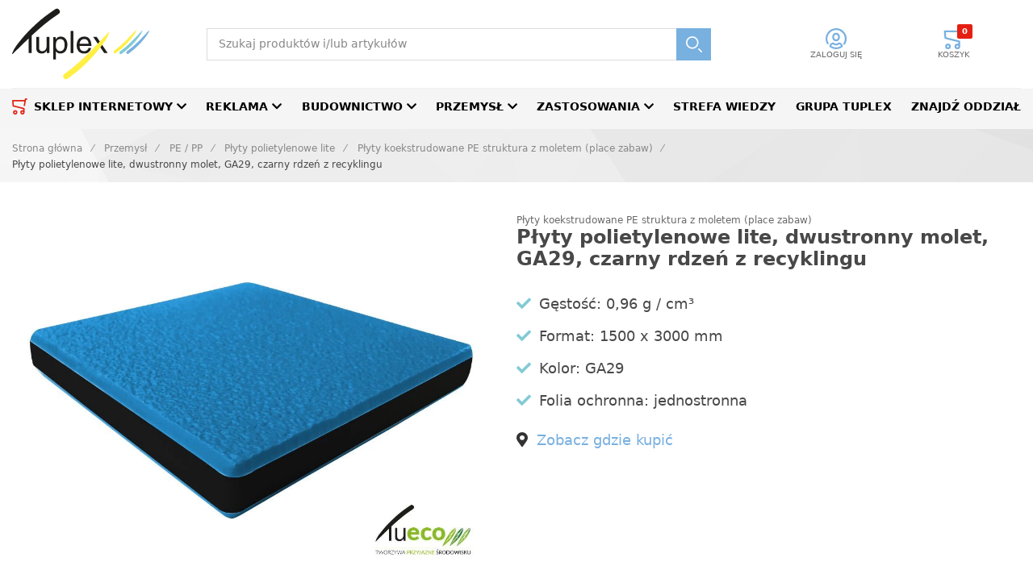

--- FILE ---
content_type: text/html; charset=UTF-8
request_url: https://tuplex.pl/plyty-polietylenowe-lite-dwustronny-molet-ga29-czarny-rdzen-z-recyklingu.html
body_size: 27690
content:
<!doctype html>
<html lang="pl">
    <head prefix="og: http://ogp.me/ns# fb: http://ogp.me/ns/fb# product: http://ogp.me/ns/product#">
        <!-- 
        # # # # # # # # # # # # # # # # # # # # # # # # # # # # # # # # # # # # # # # # # # # # # 
        #
        #        Dieser Onlineshop wurde von der Agentur www.creativestyle.de umgesetzt         #
        #
        # # # # # # # # # # # # # # # # # # # # # # # # # # # # # # # # # # # # # # # # # # # # # 
        -->
                <meta charset="utf-8"/>
<meta name="title" content="Płyty polietylenowe lite koekstrudowane stuktura z moletem place zabaw multikolor 10 mm dziewiczy"/>
<meta name="description" content="Płyty polietylenowe lite koekstrudowane stuktura z moletem place zabaw multikolor 10 mm dziewiczy "/>
<meta name="keywords" content="Płyty polietylenowe lite koekstrudowane stuktura z moletem place zabaw multikolor 10 mm dziewiczy"/>
<meta name="robots" content="INDEX,FOLLOW"/>
<meta name="viewport" content="width=device-width, initial-scale=1"/>
<meta name="format-detection" content="telephone=no"/>
<meta property="og:title" content="Płyty polietylenowe lite koekstrudowane stuktura z moletem place zabaw multikolor 10 mm dziewiczy"/>
<meta property="og:description" content="Płyty polietylenowe lite koekstrudowane stuktura z moletem place zabaw multikolor 10 mm dziewiczy"/>
<meta property="og:image" content="https://tuplex.pl/media/catalog/product/cache/1c63c433968f2f2d7601266771620d44/g/a/ga29-eco.jpg"/>
<meta property="og:image:type" content="image/jpeg"/>
<meta property="og:image:alt" content="Płyty polietylenowe lite koekstrudowane stuktura z moletem place zabaw multikolor 10 mm dziewiczy"/>
<meta property="og:url" content="https://tuplex.pl/plyty-polietylenowe-lite-dwustronny-molet-ga29-czarny-rdzen-z-recyklingu.html"/>
<meta property="og:locale" content="pl_PL"/>
<meta property="og:image:width" content="265"/>
<meta property="og:image:height" content="265"/>
<meta property="og:type" content="article"/>
<meta property="product:availability" content="instock"/>
<meta property="product:category" content="Płyty koekstrudowane PE struktura z moletem (place zabaw)"/>
<meta property="product:condition" content="new"/>
<meta property="product:price:currency" content="PLN"/>
<meta property="product:brand" content="Tuplex"/>
<meta property="product:pretax_price:currency" content="PLN"/>
<title>Płyty polietylenowe lite koekstrudowane stuktura z moletem place zabaw multikolor 10 mm dziewiczy Tuplex.pl</title>
<link  rel="stylesheet" type="text/css"  media="all" href="https://tuplex.pl/static/version1766412523/_cache/merged/ba42b4dddcf83a5e83e0cd45edb10070.css" />
<link  rel="stylesheet" type="text/css"  media="all" href="https://tuplex.pl/static/version1766412523/_cache/merged/4807801f04113d691873ba14eb69ce5d.css" />







<link  rel="apple-touch-icon" sizes="180x180" href="https://tuplex.pl/static/version1766412523/frontend/Creativestyle/theme-tuplex/pl_PL/Magento_Theme/apple-touch-icon.png" />
<link  rel="icon" type="image/png" sizes="32x32" href="https://tuplex.pl/static/version1766412523/frontend/Creativestyle/theme-tuplex/pl_PL/Magento_Theme/favicon-32x32.png" />
<link  rel="icon" type="image/png" sizes="16x16" href="https://tuplex.pl/static/version1766412523/frontend/Creativestyle/theme-tuplex/pl_PL/Magento_Theme/favicon-16x16.png" />
<link  rel="stylesheet" type="text/css" href="https://pro.fontawesome.com/releases/v5.13.0/css/all.css" />
<link  rel="icon" type="image/x-icon" href="https://tuplex.pl/media/favicon/websites/1/favicon_0.75x.png" />
<link  rel="shortcut icon" type="image/x-icon" href="https://tuplex.pl/media/favicon/websites/1/favicon_0.75x.png" />
<link  rel="canonical" href="https://tuplex.pl/plyty-polietylenowe-lite-dwustronny-molet-ga29-czarny-rdzen-z-recyklingu.html" />
<meta name="p:domain_verify" content="FuuFT2yufGSMlXSv2D7SbgKuLiAW5Dip"/>
<style type="text/css">.checkout-index-index iframe {display: none !important;}</style>
<meta name="google-site-verification" content="de_HU5eeAOtStVZRft8Gi1GskF3FA-OlpIRnFzSh5Z0" />
        

<!-- Google Tag Manager -->
    
                    
        <!-- End Google Tag Manager -->
    

    <link rel="alternate" href="https://tuplex.pl/plyty-polietylenowe-lite-dwustronny-molet-ga29-czarny-rdzen-z-recyklingu.html" hreflang="default">
    <link rel="alternate" href="https://tuplex.pl/plyty-polietylenowe-lite-dwustronny-molet-ga29-czarny-rdzen-z-recyklingu.html" hreflang="x-default">
<link rel="preload" href="https://tuplex.pl/media/catalog/product/cache/a8b7eabd8a1069e999c533175f34db1e/g/a/ga29-eco.jpg" as="image">

    </head>
    <body data-container="body" data-mage-init='{"loaderAjax": {}, "loader": { "icon": "https://tuplex.pl/static/version1766412523/frontend/Creativestyle/theme-tuplex/pl_PL/images/loader-2.gif"}}' id="html-body" class="page-product-grouped catalog-product-view product-plyty-polietylenowe-lite-dwustronny-molet-ga29-czarny-rdzen-z-recyklingu categorypath-przemysl-pe-pp-plyty-polietylenowe-lite-plyty-koekstrudowane-pe-300-pe-hd-struktura-z-moletem-place-zabaw category-plyty-koekstrudowane-pe-300-pe-hd-struktura-z-moletem-place-zabaw page-layout-1column">
            <!-- Google Tag Manager (noscript) -->
            <noscript><iframe src="https://www.googletagmanager.com/ns.html?id=GTM-WRTZ7LR"
                          height="0" width="0" style="display:none;visibility:hidden"></iframe></noscript>
        <!-- End Google Tag Manager (noscript) -->
    



    <noscript>
        <div class="message global noscript">
            <div class="content">
                <p>
                    <strong>Wygląda na to, że JavaScript jest wyłączony w twojej przeglądarce.</strong>
                    <span>
                        By w pełni cieszyć się naszą stroną, upewnij się, że włączyłeś JavaScript w swojej przeglądarce.                    </span>
                </p>
            </div>
        </div>
    </noscript>


    

            
    <div class="page-wrapper"><div class="cs-container cs-container--header"><div class="cs-container__inner"><header class="cs-header"><div class="cs-header__content"><div class="cs-header__offcanvas-toggle">
    <button class="cs-offcanvas-toggle" aria-label="Przełącz nawigację mobilną" aria-expanded="false">
        <span class="cs-offcanvas-toggle__icon"></span>
                    </button>
</div>
<div class="cs-header__logo">
            <a class="logo cs-logo cs-logo--link" href="https://tuplex.pl/" title="">
                <img class="cs-logo__image"
                src="https://tuplex.pl/media/logo/websites/1/tuplex-logo-3.svg"
                alt=""
                width="170"                height="50"            />
            </a>
    </div>

<div class="cs-header__search">
    <form role="search" class="cs-header-search" id="search_mini_form" action="https://tuplex.pl/catalogsearch/result/" method="get">
        <div class="cs-header-search__field">
            <label class="label cs-header-search__label" for="search" data-role="minisearch-label">
                <span>Szukaj</span>
            </label>
            <input id="search"
                data-mage-init='{
                    "quickSearch":{
                        "formSelector":"#search_mini_form",
                        "url":"https://tuplex.pl/search/ajax/suggest/",
                        "destinationSelector":"#search_autocomplete",
                        "templates": {"term":{"title":"Wyszukaj has\u0142a","template":"Smile_ElasticsuiteCore\/autocomplete\/term"},"product":{"title":"Produkty","template":"Smile_ElasticsuiteCatalog\/autocomplete\/product"},"category":{"title":"Kategorie","template":"Smile_ElasticsuiteCatalog\/autocomplete\/category"},"product_attribute":{"title":"Cechy","template":"Smile_ElasticsuiteCatalog\/autocomplete\/product-attribute","titleRenderer":"Smile_ElasticsuiteCatalog\/js\/autocomplete\/product-attribute"},"cms_page":{"title":"Strona CMS","template":"Smile_ElasticsuiteCms\/autocomplete\/cms"}},
                        "priceFormat" : {"pattern":"%s\u00a0z\u0142","precision":2,"requiredPrecision":2,"decimalSymbol":",","groupSymbol":"\u00a0","groupLength":3,"integerRequired":false}}
                    }'
                type="search"
                name="q"
                value=""
                placeholder="Szukaj produktów i/lub artykułów"
                class="cs-header-search__input"
                maxlength="128"
                role="combobox"
                aria-haspopup="false"
                aria-autocomplete="both"
                aria-expanded="false"
                autocomplete="off"
                data-block="autocomplete-form"
                aria-controls="search_autocomplete"
            />
            <div class="cs-header-search__action">
                <span class="cs-header-search__close">
                            <img
            class="cs-header-search__close-icon inline-svg"
            src="[data-uri]"
            data-src="https://tuplex.pl/static/version1766412523/frontend/Creativestyle/theme-tuplex/pl_PL/images/icons/header-search/icon-close.svg"
            alt="zamknij"
                                >
        <noscript>
            <img
                class="cs-header-search__close-icon inline-svg"
                src="https://tuplex.pl/static/version1766412523/frontend/Creativestyle/theme-tuplex/pl_PL/images/icons/header-search/icon-close.svg"
                alt="zamknij"
            >
        </noscript>
                        <span class="cs-header-search__close-label">Zamknij wyszukiwanie</span>
                </span>
                <button class="cs-header-search__button" type="submit">
                    <span class="cs-header-search__button-container cs-header-search__button-container--search">
                        <svg aria-label="search" class="cs-header-search__button-icon cs-header-search__button-icon--search" xmlns="http://www.w3.org/2000/svg" viewBox="0 0 33.68 33.68">
    <path fill="#fff" d="M13.12 0a13.12 13.12 0 1 0 13.1 13.12A13.13 13.13 0 0 0 13.13 0zm0 23.4A10.28 10.28 0 1 1 23.4 13.12 10.3 10.3 0 0 1 13.12 23.4zM33.26 31.26l-5.64-5.64a1.42 1.42 0 0 0-2 2l5.64 5.64a1.42 1.42 0 0 0 2-2z"/>
</svg>
                    </span>
                    <span class="cs-header-search__button-container cs-header-search__button-container--loader">
                                <img
            class="cs-header-search__button-icon cs-header-search__button-icon--loader inline-svg"
            src="[data-uri]"
            data-src="https://tuplex.pl/static/version1766412523/frontend/Creativestyle/theme-tuplex/pl_PL/images/icons/header-search/icon-spinner.svg"
            alt="loading"
                                >
        <noscript>
            <img
                class="cs-header-search__button-icon cs-header-search__button-icon--loader inline-svg"
                src="https://tuplex.pl/static/version1766412523/frontend/Creativestyle/theme-tuplex/pl_PL/images/icons/header-search/icon-spinner.svg"
                alt="loading"
            >
        </noscript>
                        </span>
                    <span class="cs-header-search__button-label">Szukaj</span>
                </button>
            </div>
        </div>
        <div
            id="search_autocomplete"
            class="cs-header-search__autocomplete search-autocomplete cs-autocomplete"
            aria-labelledby="search_autocomplete"
            role="grid"
        ></div>
    </form>
</div>
    <ul style="display: flex" class="header ecommerce-tuplex-icons links cs-header__user-nav cs-header-user-nav ">
        <li class="cs-header-user-nav__item cs-header-user-nav__item--search">
    <div class="cs-header-user-nav__link cs-header-user-nav__link--search">
        <div class="cs-header-user-nav__icon-wrapper">
            <svg class="cs-header-user-nav__icon cs-header-user-nav__icon--search" xmlns="http://www.w3.org/2000/svg" viewBox="0 0 33.68 33.68">
    <path fill="#324dcf" d="M13.12 0a13.12 13.12 0 1 0 13.1 13.12A13.13 13.13 0 0 0 13.13 0zm0 23.4A10.28 10.28 0 1 1 23.4 13.12 10.3 10.3 0 0 1 13.12 23.4zM33.26 31.26l-5.64-5.64a1.42 1.42 0 0 0-2 2l5.64 5.64a1.42 1.42 0 0 0 2-2z"/>
</svg>
                            <span class="cs-header-user-nav__label">Szukaj</span>
                    </div>
    </div>
</li>
    
<li class="cs-header-user-nav__item cs-header-user-nav__item--account">
    <a href="https://tuplex.pl/customer/account/" class="cs-header-user-nav__link">
        <div class="cs-header-user-nav__icon-wrapper">
                            <svg class="cs-header-user-nav__icon cs-header-user-nav__icon--my-account" xmlns="http://www.w3.org/2000/svg" viewBox="0 0 33.64 33.64">
    <path fill="#324dcf" d="M16.82 0A16.82 16.82 0 0 0 2.13 25a1.42 1.42 0 1 0 2.47-1.38 14 14 0 1 1 24.13.53 1.42 1.42 0 1 0 2.41 1.49A16.82 16.82 0 0 0 16.82 0z"/>
    <path fill="#324dcf" d="M16.82 21a6 6 0 0 0 6-6v-1.75a6 6 0 1 0-12 0v1.81a6 6 0 0 0 6 5.94zm-3.15-7.79a3.15 3.15 0 0 1 6.29 0v1.81a3.15 3.15 0 0 1-6.29 0v-1.77zM21.29 22.9a1.42 1.42 0 0 0-1 .39 5.34 5.34 0 0 1-7 0 1.42 1.42 0 0 0-1-.39C9.84 22.9 6 25.52 6 29a1.42 1.42 0 0 0 .55 1.12 16.82 16.82 0 0 0 20.59 0 1.42 1.42 0 0 0 .52-1.12c0-3.72-3.77-6.1-6.37-6.1zm-4.47 7.9a13.83 13.83 0 0 1-7.9-2.45 4.53 4.53 0 0 1 3-2.56 8.23 8.23 0 0 0 9.85 0 4 4 0 0 1 3 2.56 13.84 13.84 0 0 1-7.95 2.45z"/>
</svg>
                                    <span class="cs-header-user-nav__label">zaloguj się</span>
                                    </div>
    </a>
</li>

<li class="cs-header-user-nav__item cs-header-user-nav__item--cart cs-addtocart"> 
    <div class="cs-addtocart__minicart minicart-wrapper" data-block="minicart">
        <a 
            class="cs-header-user-nav__link cs-addtocart__minicart-link action cs-minicart__toggle"
            href="https://tuplex.pl/checkout/cart/"
                            aria-label="Toggle offcanvas minicart" 
                aria-expanded="false"
             
            data-bind="scope: 'minicart_content'"
        >
            <div class="cs-header-user-nav__icon-wrapper" data-bind="css: { 'cs-header-user-nav__icon-wrapper--with-items': getCartParam('summary_count') > 0 }">
                <svg class="cs-header-user-nav__icon cs-header-user-nav__icon--my-cart" xmlns="http://www.w3.org/2000/svg" viewBox="0 0 31.72 33.32">
    <path fill="#324dcf" d="M30.3 0H27.7a1.42 1.42 0 0 0-1.4 1.18l-.4 2.3H1.43A1.42 1.42 0 0 0 0 5l.9 10.65A1.42 1.42 0 0 0 2 16.92l20.94 5.25v2.6a4.38 4.38 0 0 0-1.55-.3 4.43 4.43 0 1 0 4.42 4.43v-.26a1.4 1.4 0 0 0 0-.17l-.07-7.42a1.42 1.42 0 0 0-1.07-1.36l-21-5.28L3 6.32h22.4L24 14.3a1.42 1.42 0 0 0 1.16 1.64h.24a1.42 1.42 0 0 0 1.4-1.18l2-11.94h1.43A1.42 1.42 0 0 0 30.3 0zm-8.9 30.5a1.6 1.6 0 1 1 1.6-1.6 1.6 1.6 0 0 1-1.6 1.6zM6.44 24.47a4.43 4.43 0 1 0 4.42 4.43 4.43 4.43 0 0 0-4.42-4.43zm0 6A1.6 1.6 0 1 1 8 28.9a1.6 1.6 0 0 1-1.56 1.6z"/>
</svg>
                <span class="counter qty empty cs-header-user-nav__qty-counter cs-header-user-nav__qty-counter--minicart cs-addtocart__minicart-qty-badge" data-bind="css: { 'cs-header-user-nav__qty-counter--have-items': getCartParam('summary_count') > 0, 'cs-header-user-nav__qty-counter--empty': !getCartParam('summary_count') }">
                    <!-- ko if: getCartParam('summary_count') -->
                        <span class="cs-header-user-nav__qty-counter-span cs-addtocart__minicart-qty-text">
                            <!-- ko text: getCartParam('summary_count') --><!-- /ko -->
                        </span>
                    <!-- /ko -->
                    <!-- ko ifnot: getCartParam('summary_count') -->
                        <span class="cs-header-user-nav__qty-counter-span cs-addtocart__minicart-qty-text">0</span>
                    <!-- /ko -->
                </span>
            </div>
                            <span class="cs-header-user-nav__label">Koszyk</span>
                    </a>
    </div>
            <div id="block-minicart" class="block block-minicart empty"
            data-role="dropdownDialog"
            data-mage-init='{"dropdownDialog":{
                "triggerEvent": "touchstart mouseenter",
                "appendTo":"[data-block=minicart]",
                "triggerTarget":".showcart",
                "timeout": "2000",
                "closeOnMouseLeave": false,
                "closeOnEscape": true,
                "triggerClass":"active",
                "parentClass":"active",
                "buttons":[]}}'
        >
                        <div class="cs-offcanvas cs-offcanvas--side_right cs-offcanvas--mini-cart">
                <div class="cs-offcanvas__overlay overlay"></div>
                <div class="cs-offcanvas__drawer drawer">
                    <div class="cs-minicart-offcanvas__wrapper">
                                                    <div id="minicart-content-wrapper" class="cs-minicart" data-bind="scope: 'minicart_content'">
                                <!-- ko template: getTemplate() --><!-- /ko -->
                            </div>
                            <div class="cs-minicart__carousel-wrapper"><svg class="cs-minicart__carousel-spinner" xmlns="http://www.w3.org/2000/svg" viewBox="0 0 64 64"><g stroke-width="4" stroke-linecap="round" stroke="#000000"><line y1="12" y2="20" transform="translate(32,32) rotate(180)"><animate attributeName="stroke-opacity" dur="750ms" values="1;.85;.7;.65;.55;.45;.35;.25;.15;.1;0;1" repeatCount="indefinite"></animate></line><line y1="12" y2="20" transform="translate(32,32) rotate(210)"><animate attributeName="stroke-opacity" dur="750ms" values="0;1;.85;.7;.65;.55;.45;.35;.25;.15;.1;0" repeatCount="indefinite"></animate></line><line y1="12" y2="20" transform="translate(32,32) rotate(240)"><animate attributeName="stroke-opacity" dur="750ms" values=".1;0;1;.85;.7;.65;.55;.45;.35;.25;.15;.1" repeatCount="indefinite"></animate></line><line y1="12" y2="20" transform="translate(32,32) rotate(270)"><animate attributeName="stroke-opacity" dur="750ms" values=".15;.1;0;1;.85;.7;.65;.55;.45;.35;.25;.15" repeatCount="indefinite"></animate></line><line y1="12" y2="20" transform="translate(32,32) rotate(300)"><animate attributeName="stroke-opacity" dur="750ms" values=".25;.15;.1;0;1;.85;.7;.65;.55;.45;.35;.25" repeatCount="indefinite"></animate></line><line y1="12" y2="20" transform="translate(32,32) rotate(330)"><animate attributeName="stroke-opacity" dur="750ms" values=".35;.25;.15;.1;0;1;.85;.7;.65;.55;.45;.35" repeatCount="indefinite"></animate></line><line y1="12" y2="20" transform="translate(32,32) rotate(0)"><animate attributeName="stroke-opacity" dur="750ms" values=".45;.35;.25;.15;.1;0;1;.85;.7;.65;.55;.45" repeatCount="indefinite"></animate></line><line y1="12" y2="20" transform="translate(32,32) rotate(30)"><animate attributeName="stroke-opacity" dur="750ms" values=".55;.45;.35;.25;.15;.1;0;1;.85;.7;.65;.55" repeatCount="indefinite"></animate></line><line y1="12" y2="20" transform="translate(32,32) rotate(60)"><animate attributeName="stroke-opacity" dur="750ms" values=".65;.55;.45;.35;.25;.15;.1;0;1;.85;.7;.65" repeatCount="indefinite"></animate></line><line y1="12" y2="20" transform="translate(32,32) rotate(90)"><animate attributeName="stroke-opacity" dur="750ms" values=".7;.65;.55;.45;.35;.25;.15;.1;0;1;.85;.7" repeatCount="indefinite"></animate></line><line y1="12" y2="20" transform="translate(32,32) rotate(120)"><animate attributeName="stroke-opacity" dur="750ms" values=".85;.7;.65;.55;.45;.35;.25;.15;.1;0;1;.85" repeatCount="indefinite"></animate></line><line y1="12" y2="20" transform="translate(32,32) rotate(150)"><animate attributeName="stroke-opacity" dur="750ms" values="1;.85;.7;.65;.55;.45;.35;.25;.15;.1;0;1" repeatCount="indefinite"></animate></line></g></svg>
<div class="cs-minicart__carousel-container">
    
<div class="cs-container cs-container--headline">
    <div class="cs-container__inner">
        <div class="cs-headline ">
            <div class="cs-headline__title">Recommended products</div>
                    </div>
    </div>
</div>
<div class="cs-minicart__carousel"><!-- minicart carousel container --></div>
    
    <div class="cs-container cs-container--button">
        <div class="cs-container__inner">
            <div class="cs-minicart__button-carousel-wrapper">
                <button type="button"
                        class="cs-minicart__button-carousel btn-minicart-close"
                        name="close"
                        id="cs-minicart__button-carousel"
                >
                    <span class="cs-minicart__button-carousel-span">
                        Continue shopping                    </span>
                            <img
            class="cs-minicart__button-carousel-icon inline-svg"
            src="[data-uri]"
            data-src="https://tuplex.pl/static/version1766412523/frontend/Creativestyle/theme-tuplex/pl_PL/images/icons/arrow_next.svg"
            alt="Button icon"
                                >
        <noscript>
            <img
                class="cs-minicart__button-carousel-icon inline-svg"
                src="https://tuplex.pl/static/version1766412523/frontend/Creativestyle/theme-tuplex/pl_PL/images/icons/arrow_next.svg"
                alt="Button icon"
            >
        </noscript>
                    </button>
            </div>
        </div>
    </div>
</div></div>                                            </div>
                </div>
            </div>
                    </div>
            
</li>
    </ul>
</div>        

    
</header></div></div><div class="cs-offcanvas cs-offcanvas--navigation">
    <div class="cs-offcanvas__overlay overlay "></div>
    <div class="cs-offcanvas__drawer drawer cs-offcanvas__drawer--navigation">
        <svg class="cs-offcanvas__spinner" xmlns="http://www.w3.org/2000/svg" viewBox="0 0 64 64"><g stroke-width="4" stroke-linecap="round" stroke="#000000"><line y1="12" y2="20" transform="translate(32,32) rotate(180)"><animate attributeName="stroke-opacity" dur="750ms" values="1;.85;.7;.65;.55;.45;.35;.25;.15;.1;0;1" repeatCount="indefinite"></animate></line><line y1="12" y2="20" transform="translate(32,32) rotate(210)"><animate attributeName="stroke-opacity" dur="750ms" values="0;1;.85;.7;.65;.55;.45;.35;.25;.15;.1;0" repeatCount="indefinite"></animate></line><line y1="12" y2="20" transform="translate(32,32) rotate(240)"><animate attributeName="stroke-opacity" dur="750ms" values=".1;0;1;.85;.7;.65;.55;.45;.35;.25;.15;.1" repeatCount="indefinite"></animate></line><line y1="12" y2="20" transform="translate(32,32) rotate(270)"><animate attributeName="stroke-opacity" dur="750ms" values=".15;.1;0;1;.85;.7;.65;.55;.45;.35;.25;.15" repeatCount="indefinite"></animate></line><line y1="12" y2="20" transform="translate(32,32) rotate(300)"><animate attributeName="stroke-opacity" dur="750ms" values=".25;.15;.1;0;1;.85;.7;.65;.55;.45;.35;.25" repeatCount="indefinite"></animate></line><line y1="12" y2="20" transform="translate(32,32) rotate(330)"><animate attributeName="stroke-opacity" dur="750ms" values=".35;.25;.15;.1;0;1;.85;.7;.65;.55;.45;.35" repeatCount="indefinite"></animate></line><line y1="12" y2="20" transform="translate(32,32) rotate(0)"><animate attributeName="stroke-opacity" dur="750ms" values=".45;.35;.25;.15;.1;0;1;.85;.7;.65;.55;.45" repeatCount="indefinite"></animate></line><line y1="12" y2="20" transform="translate(32,32) rotate(30)"><animate attributeName="stroke-opacity" dur="750ms" values=".55;.45;.35;.25;.15;.1;0;1;.85;.7;.65;.55" repeatCount="indefinite"></animate></line><line y1="12" y2="20" transform="translate(32,32) rotate(60)"><animate attributeName="stroke-opacity" dur="750ms" values=".65;.55;.45;.35;.25;.15;.1;0;1;.85;.7;.65" repeatCount="indefinite"></animate></line><line y1="12" y2="20" transform="translate(32,32) rotate(90)"><animate attributeName="stroke-opacity" dur="750ms" values=".7;.65;.55;.45;.35;.25;.15;.1;0;1;.85;.7" repeatCount="indefinite"></animate></line><line y1="12" y2="20" transform="translate(32,32) rotate(120)"><animate attributeName="stroke-opacity" dur="750ms" values=".85;.7;.65;.55;.45;.35;.25;.15;.1;0;1;.85" repeatCount="indefinite"></animate></line><line y1="12" y2="20" transform="translate(32,32) rotate(150)"><animate attributeName="stroke-opacity" dur="750ms" values="1;.85;.7;.65;.55;.45;.35;.25;.15;.1;0;1" repeatCount="indefinite"></animate></line></g></svg>
    </div>
</div>
<div class="cs-container cs-container--navigation"><div class="cs-container__inner"><span style="display: none;" id="active-category-path" data-active-category-path="2/789/61/62/465"></span>
<nav
    class="cs-navigation"
    data-cache-key="98f8c64e0b120a7690fafac6a581f6c0"
    data-cache-generation-time="1767322814"
    data-mobile-endpoint-url="https://tuplex.pl/navigation/mobile/index/"
    aria-label="Główna nawigacja"
>
    <ul class="cs-navigation__list cs-navigation__list--main">
                            <li
                class="cs-navigation__item cs-navigation__item--main cs-navigation__item--with-flyout"
                data-category-id="556"
                data-category-identifier=""
            >
                <a
                                        class="cs-navigation__link cs-navigation__link--main"
                >
                                        Sklep internetowy                                    </a>
                <div class="navigation-flyout">
            <div class="list-wrapper level-1">
                                                        <div class="elem-wrapper level-1">
                    <a class="elem level-1" href="https://tuplex.pl/sklep-internetowy/tworzywa" title="Tworzywa">Tworzywa</a>
                                                                <div class="list-wrapper level-2">
                                                                                                                        <div class="elem-wrapper level-2">
                                    <a class="elem level-2" href="https://tuplex.pl/sklep-internetowy/tworzywa" title="Wszystkie tworzywa sztuczne">Wszystkie tworzywa sztuczne</a>
                                                                    </div>
                                                                                            <div class="elem-wrapper level-2">
                                    <a class="elem level-2" href="https://tuplex.pl/sklep-internetowy/tworzywa/plexi-plyty-akrylowe" title="PLEXI (płyty akrylowe)">PLEXI (płyty akrylowe)</a>
                                                                    </div>
                                                                                            <div class="elem-wrapper level-2">
                                    <a class="elem level-2" href="https://tuplex.pl/sklep-internetowy/tworzywa/poliweglan" title="Poliwęglan">Poliwęglan</a>
                                                                    </div>
                                                                                            <div class="elem-wrapper level-2">
                                    <a class="elem level-2" href="https://tuplex.pl/sklep-internetowy/tworzywa/pcw-spienione-i-twarde" title="PCW spienione i twarde">PCW spienione i twarde</a>
                                                                    </div>
                                                                                            <div class="elem-wrapper level-2">
                                    <a class="elem level-2" href="https://tuplex.pl/sklep-internetowy/tworzywa/plyty-profilowane" title="Płyty profilowane">Płyty profilowane</a>
                                                                    </div>
                                                                                            <div class="elem-wrapper level-2">
                                    <a class="elem level-2" href="https://tuplex.pl/sklep-internetowy/tworzywa/kompozyt-reklamowy" title="Kompozyt reklamowy">Kompozyt reklamowy</a>
                                                                    </div>
                                                                                            <div class="elem-wrapper level-2">
                                    <a class="elem level-2" href="https://tuplex.pl/sklep-internetowy/tworzywa/hips" title="HIPS">HIPS</a>
                                                                    </div>
                                                                                            <div class="elem-wrapper level-2">
                                    <a class="elem level-2" href="https://tuplex.pl/sklep-internetowy/tworzywa/pet" title="PET">PET</a>
                                                                    </div>
                                                                                            <div class="elem-wrapper level-2">
                                    <a class="elem level-2" href="https://tuplex.pl/sklep-internetowy/tworzywa/hpl" title="HPL">HPL</a>
                                                                    </div>
                                                                                            <div class="elem-wrapper level-2">
                                    <a class="elem level-2" href="https://tuplex.pl/sklep-internetowy/tworzywa/polistyren" title="Polistyren">Polistyren</a>
                                                                    </div>
                                                                                            <div class="elem-wrapper level-2">
                                    <a class="elem level-2" href="https://tuplex.pl/sklep-internetowy/tworzywa/polipropylen-kanalikowy" title="Polipropylen kanalikowy">Polipropylen kanalikowy</a>
                                                                    </div>
                                                    </div>
                                    </div>
                                            <div class="elem-wrapper level-1">
                    <a class="elem level-1" href="https://tuplex.pl/sklep-internetowy/systemy-wystawiennicze" title="Systemy wystawiennicze">Systemy wystawiennicze</a>
                                                                <div class="list-wrapper level-2">
                                                                                                                        <div class="elem-wrapper level-2">
                                    <a class="elem level-2" href="https://tuplex.pl/sklep-internetowy/systemy-wystawiennicze" title="Systemy wystawiennicze - wszystko">Systemy wystawiennicze - wszystko</a>
                                                                    </div>
                                                                                            <div class="elem-wrapper level-2">
                                    <a class="elem level-2" href="https://tuplex.pl/sklep-internetowy/systemy-wystawiennicze/roll-up-x-banner-l-banner" title="Roll-up, X-banner, L-banner">Roll-up, X-banner, L-banner</a>
                                                                    </div>
                                                                                            <div class="elem-wrapper level-2">
                                    <a class="elem level-2" href="https://tuplex.pl/sklep-internetowy/systemy-wystawiennicze/ramki-i-potykacze-owz" title="Ramki i potykacze OWZ">Ramki i potykacze OWZ</a>
                                                                    </div>
                                                                                            <div class="elem-wrapper level-2">
                                    <a class="elem level-2" href="https://tuplex.pl/sklep-internetowy/systemy-wystawiennicze/scianki" title="Ścianki">Ścianki</a>
                                                                    </div>
                                                                                            <div class="elem-wrapper level-2">
                                    <a class="elem level-2" href="https://tuplex.pl/sklep-internetowy/systemy-wystawiennicze/trybunki-i-stojaki" title="Trybunki i stojaki">Trybunki i stojaki</a>
                                                                    </div>
                                                    </div>
                                    </div>
                                            <div class="elem-wrapper level-1">
                    <a class="elem level-1" href="https://tuplex.pl/sklep-internetowy/folie-tapety-tkaniny-i-tekstylia" title="Folie, tapety, tkaniny i tekstylia">Folie, tapety, tkaniny i tekstylia</a>
                                                                <div class="list-wrapper level-2">
                                                                                                                        <div class="elem-wrapper level-2">
                                    <a class="elem level-2" href="https://tuplex.pl/sklep-internetowy/folie-tkaniny-i-tekstylia" title="Wszystkie folie, tkaniny i tekstylia">Wszystkie folie, tkaniny i tekstylia</a>
                                                                    </div>
                                                                                            <div class="elem-wrapper level-2">
                                    <a class="elem level-2" href="https://tuplex.pl/sklep-internetowy/folie-tapety-tkaniny-i-tekstylia/folie-samoprzylepne" title="Folie samoprzylepne">Folie samoprzylepne</a>
                                                                    </div>
                                                                                            <div class="elem-wrapper level-2">
                                    <a class="elem level-2" href="https://tuplex.pl/sklep-internetowy/folie-tapety-tkaniny-i-tekstylia/tkaniny-do-zadruku" title="Tkaniny do zadruku">Tkaniny do zadruku</a>
                                                                    </div>
                                                                                            <div class="elem-wrapper level-2">
                                    <a class="elem level-2" href="https://tuplex.pl/sklep-internetowy/folie-tapety-tkaniny-i-tekstylia/tekstylia-do-zadruku" title="Tekstylia do zadruku">Tekstylia do zadruku</a>
                                                                    </div>
                                                                                            <div class="elem-wrapper level-2">
                                    <a class="elem level-2" href="https://tuplex.pl/sklep-internetowy/folie-tapety-tkaniny-i-tekstylia/materialy-do-dekoracji-wnetrz" title="Materiały do dekoracji wnętrz">Materiały do dekoracji wnętrz</a>
                                                                    </div>
                                                    </div>
                                    </div>
                                            <div class="elem-wrapper level-1">
                    <a class="elem level-1" href="https://tuplex.pl/sklep-internetowy/oswietlenie" title="Oświetlenie">Oświetlenie</a>
                                                                <div class="list-wrapper level-2">
                                                                                                                        <div class="elem-wrapper level-2">
                                    <a class="elem level-2" href="https://tuplex.pl/sklep-internetowy/oswietlenie" title="Oświetlenie LED - wszystko">Oświetlenie LED - wszystko</a>
                                                                    </div>
                                                                                            <div class="elem-wrapper level-2">
                                    <a class="elem level-2" href="https://tuplex.pl/sklep-internetowy/oswietlenie/plafony" title="Plafony">Plafony</a>
                                                                    </div>
                                                                                            <div class="elem-wrapper level-2">
                                    <a class="elem level-2" href="https://tuplex.pl/sklep-internetowy/oswietlenie/panele" title="Panele">Panele</a>
                                                                    </div>
                                                                                            <div class="elem-wrapper level-2">
                                    <a class="elem level-2" href="https://tuplex.pl/sklep-internetowy/oswietlenie/naswietlacze" title="Naświetlacze">Naświetlacze</a>
                                                                    </div>
                                                                                            <div class="elem-wrapper level-2">
                                    <a class="elem level-2" href="https://tuplex.pl/sklep-internetowy/oswietlenie/lampy-przemyslowe" title="Lampy przemysłowe">Lampy przemysłowe</a>
                                                                    </div>
                                                                                            <div class="elem-wrapper level-2">
                                    <a class="elem level-2" href="https://tuplex.pl/sklep-internetowy/oswietlenie/tasmy" title="Taśmy">Taśmy</a>
                                                                    </div>
                                                                                            <div class="elem-wrapper level-2">
                                    <a class="elem level-2" href="https://tuplex.pl/sklep-internetowy/oswietlenie/moduly" title="Moduły">Moduły</a>
                                                                    </div>
                                                                                            <div class="elem-wrapper level-2">
                                    <a class="elem level-2" href="https://tuplex.pl/sklep-internetowy/oswietlenie/zasilacze" title="Zasilacze">Zasilacze</a>
                                                                    </div>
                                                    </div>
                                    </div>
                    </div>
    </div>

<style>
    .cs-navigation__item.cs-navigation__item--main.cs-navigation__item--with-flyout .navigation-flyout{
        display: none;
        position: absolute;
        width: 100%;
        left: 0;
        background: white;
        padding: 10px;
        box-shadow: 3px 6px 7px 7px #e7e7e7ab;
    }
    .cs-navigation__item.cs-navigation__item--main.cs-navigation__item--with-flyout:hover .navigation-flyout {
        display: block;
        z-index: 99;
    }
    .cs-navigation__item.cs-navigation__item--main.cs-navigation__item--with-flyout .navigation-flyout:hover {
        display: block;
        z-index: 99;
    }
    .cs-navigation__item.cs-navigation__item--main.cs-navigation__item--with-flyout .navigation-flyout > .list-wrapper.level-1 {
        column-count: 4;
        column-gap: 20px;
    }
    .cs-navigation__item.cs-navigation__item--main.cs-navigation__item--with-flyout .navigation-flyout > .list-wrapper.level-1 > .elem-wrapper.level-1 {
        break-inside: avoid;
        margin-bottom: 20px;
    }
    .navigation-flyout .elem.level-1{
        font-weight: 700;
        font-size: 16px;
        display: block;
        color: #484848;
    }
    .navigation-flyout .list-wrapper.level-2{
        margin-top: 5px;
        padding-left: 10px;
        border-left: 2px solid #78b1e1;
    }
    .navigation-flyout .elem-wrapper.level-2{
        margin-bottom: 5px;
    }
    .navigation-flyout .elem.level-2{
        /* font-size: 11px; */
        color: gray;
    }
    .navigation-flyout .list-wrapper.level-3{
        padding-left: 10px;
        border-left: 2px solid #f8ef46;
        display: flex;
        flex-direction: column;
    }
    .navigation-flyout .elem.level-3{
        font-size: 11px;
        color: gray;
    }
    .navigation-flyout a:hover{
        text-decoration: underline;
    }
</style>            </li>
                    <li
                class="cs-navigation__item cs-navigation__item--main cs-navigation__item--with-flyout"
                data-category-id="787"
                data-category-identifier=""
            >
                <a
                                        class="cs-navigation__link cs-navigation__link--main"
                >
                                        Reklama                                    </a>
                <div class="navigation-flyout">
            <div class="list-wrapper level-1">
                                                        <div class="elem-wrapper level-1">
                    <a class="elem level-1" href="https://tuplex.pl/reklama/plexi-plyty-akrylowe" title="PLEXI (płyty akrylowe)">PLEXI (płyty akrylowe)</a>
                                                                <div class="list-wrapper level-2">
                                                                                                                        <div class="elem-wrapper level-2">
                                    <a class="elem level-2" href="https://tuplex.pl/katalog-produktow/plexi-plyty-akrylowe" title="Wszystkie płyty akrylowe">Wszystkie płyty akrylowe</a>
                                                                    </div>
                                                                                            <div class="elem-wrapper level-2">
                                    <a class="elem level-2" href="https://tuplex.pl/reklama/plexi-plyty-akrylowe/plyty-akrylowe-ekstrudowane" title="Płyty akrylowe ekstrudowane">Płyty akrylowe ekstrudowane</a>
                                                                    </div>
                                                                                            <div class="elem-wrapper level-2">
                                    <a class="elem level-2" href="https://tuplex.pl/reklama/plexi-plyty-akrylowe/plyty-akrylowe-wylewane" title="Płyty akrylowe wylewane">Płyty akrylowe wylewane</a>
                                                                    </div>
                                                                                            <div class="elem-wrapper level-2">
                                    <a class="elem level-2" href="https://tuplex.pl/reklama/plexi-plyty-akrylowe/plyty-akrylowe-wylewane-z-recyklingu" title="Płyty akrylowe wylewane z recyklingu">Płyty akrylowe wylewane z recyklingu</a>
                                                                    </div>
                                                                                            <div class="elem-wrapper level-2">
                                    <a class="elem level-2" href="https://tuplex.pl/reklama/plexi-plyty-akrylowe/rury-i-prety" title="Rury i pręty">Rury i pręty</a>
                                                                    </div>
                                                                                            <div class="elem-wrapper level-2">
                                    <a class="elem level-2" href="https://tuplex.pl/reklama/plexi-plyty-akrylowe/akcesoria-do-akrylu" title="Akcesoria do akrylu">Akcesoria do akrylu</a>
                                                                    </div>
                                                    </div>
                                    </div>
                                            <div class="elem-wrapper level-1">
                    <a class="elem level-1" href="https://tuplex.pl/reklama/pcw-spienione-i-twarde" title="PCW spienione i twarde">PCW spienione i twarde</a>
                                                                <div class="list-wrapper level-2">
                                                                                                                        <div class="elem-wrapper level-2">
                                    <a class="elem level-2" href="https://tuplex.pl/katalog-produktow/pcw-spienione-i-twarde" title="Wszystkie płyty PCW">Wszystkie płyty PCW</a>
                                                                    </div>
                                                                                            <div class="elem-wrapper level-2">
                                    <a class="elem level-2" href="https://tuplex.pl/reklama/pcw-spienione-i-twarde/plyty-z-pcw-spienionego" title="Płyty z PCW spienionego">Płyty z PCW spienionego</a>
                                                                    </div>
                                                                                            <div class="elem-wrapper level-2">
                                    <a class="elem level-2" href="https://tuplex.pl/reklama/pcw-spienione-i-twarde/plyty-z-pcw-twardego" title="Płyty z PCW twardego">Płyty z PCW twardego</a>
                                                                    </div>
                                                    </div>
                                    </div>
                                            <div class="elem-wrapper level-1">
                    <a class="elem level-1" href="https://tuplex.pl/reklama/kompozyt-reklamowy" title="Kompozyt reklamowy">Kompozyt reklamowy</a>
                                                                <div class="list-wrapper level-2">
                                                                                                                        <div class="elem-wrapper level-2">
                                    <a class="elem level-2" href="https://tuplex.pl/katalog-produktow/kompozyt-reklamowy" title="Wszystkie płyty kompozytowe">Wszystkie płyty kompozytowe</a>
                                                                    </div>
                                                                                            <div class="elem-wrapper level-2">
                                    <a class="elem level-2" href="https://tuplex.pl/reklama/kompozyt-reklamowy/plyty-jednostronne" title="Płyty jednostronne">Płyty jednostronne</a>
                                                                    </div>
                                                                                            <div class="elem-wrapper level-2">
                                    <a class="elem level-2" href="https://tuplex.pl/reklama/kompozyt-reklamowy/plyty-dwustronne" title="Płyty dwustronne">Płyty dwustronne</a>
                                                                    </div>
                                                    </div>
                                    </div>
                                            <div class="elem-wrapper level-1">
                    <a class="elem level-1" href="https://tuplex.pl/reklama/materialy-do-dekoracji-wnetrz" title="Materiały do dekoracji wnętrz">Materiały do dekoracji wnętrz</a>
                                                                <div class="list-wrapper level-2">
                                                                                                                        <div class="elem-wrapper level-2">
                                    <a class="elem level-2" href="https://tuplex.pl/katalog-produktow/materialy-do-dekoracji-wnetrz" title="Wszystkie materiały do dekoracji wnętrz">Wszystkie materiały do dekoracji wnętrz</a>
                                                                    </div>
                                                                                            <div class="elem-wrapper level-2">
                                    <a class="elem level-2" href="https://tuplex.pl/reklama/materialy-do-dekoracji-wnetrz/tapety-do-zadruku-z-pcw" title="Tapety do zadruku z PCW">Tapety do zadruku z PCW</a>
                                                                    </div>
                                                                                            <div class="elem-wrapper level-2">
                                    <a class="elem level-2" href="https://tuplex.pl/reklama/materialy-do-dekoracji-wnetrz/tapety-do-zadruku-bez-pcw" title="Tapety do zadruku bez PCW">Tapety do zadruku bez PCW</a>
                                                                    </div>
                                                                                            <div class="elem-wrapper level-2">
                                    <a class="elem level-2" href="https://tuplex.pl/reklama/materialy-do-dekoracji-wnetrz/materialy-z-klejem-samoprzylepne" title="Materiały z klejem - samoprzylepne">Materiały z klejem - samoprzylepne</a>
                                                                    </div>
                                                    </div>
                                    </div>
                                            <div class="elem-wrapper level-1">
                    <a class="elem level-1" href="https://tuplex.pl/reklama/tkaniny-do-zadruku" title="Tkaniny do zadruku">Tkaniny do zadruku</a>
                                                                <div class="list-wrapper level-2">
                                                                                                                        <div class="elem-wrapper level-2">
                                    <a class="elem level-2" href="https://tuplex.pl/katalog-produktow/tkaniny-do-zadruku" title="Wszystkie tkaniny do zadruku">Wszystkie tkaniny do zadruku</a>
                                                                    </div>
                                                                                            <div class="elem-wrapper level-2">
                                    <a class="elem level-2" href="https://tuplex.pl/reklama/tkaniny-do-zadruku/frontlit" title="Frontlit">Frontlit</a>
                                                                    </div>
                                                                                            <div class="elem-wrapper level-2">
                                    <a class="elem level-2" href="https://tuplex.pl/reklama/tkaniny-do-zadruku/backlit" title="Backlit">Backlit</a>
                                                                    </div>
                                                                                            <div class="elem-wrapper level-2">
                                    <a class="elem level-2" href="https://tuplex.pl/reklama/tkaniny-do-zadruku/blockout" title="Blockout">Blockout</a>
                                                                    </div>
                                                                                            <div class="elem-wrapper level-2">
                                    <a class="elem level-2" href="https://tuplex.pl/reklama/tkaniny-do-zadruku/mesh" title="Mesh">Mesh</a>
                                                                    </div>
                                                    </div>
                                    </div>
                                            <div class="elem-wrapper level-1">
                    <a class="elem level-1" href="https://tuplex.pl/reklama/tekstylia-do-zadruku" title="Tekstylia do zadruku">Tekstylia do zadruku</a>
                                                                <div class="list-wrapper level-2">
                                                                                                                        <div class="elem-wrapper level-2">
                                    <a class="elem level-2" href="https://tuplex.pl/katalog-produktow/tekstylia-do-zadruku" title="Wszystkie tekstylia do zadruku">Wszystkie tekstylia do zadruku</a>
                                                                    </div>
                                                                                            <div class="elem-wrapper level-2">
                                    <a class="elem level-2" href="https://tuplex.pl/reklama/tekstylia-do-zadruku/flaga" title="Flaga">Flaga</a>
                                                                    </div>
                                                                                            <div class="elem-wrapper level-2">
                                    <a class="elem level-2" href="https://tuplex.pl/reklama/tekstylia-do-zadruku/frontlit" title="Frontlit">Frontlit</a>
                                                                    </div>
                                                                                            <div class="elem-wrapper level-2">
                                    <a class="elem level-2" href="https://tuplex.pl/reklama/tekstylia-do-zadruku/backlit" title="Backlit">Backlit</a>
                                                                    </div>
                                                                                            <div class="elem-wrapper level-2">
                                    <a class="elem level-2" href="https://tuplex.pl/reklama/tekstylia-do-zadruku/blockout" title="Blockout">Blockout</a>
                                                                    </div>
                                                                                            <div class="elem-wrapper level-2">
                                    <a class="elem level-2" href="https://tuplex.pl/reklama/tekstylia-do-zadruku/canvas" title="Canvas">Canvas</a>
                                                                    </div>
                                                                                            <div class="elem-wrapper level-2">
                                    <a class="elem level-2" href="https://tuplex.pl/reklama/tekstylia-do-zadruku/inne-specjalnosci" title="Inne, specjalności">Inne, specjalności</a>
                                                                    </div>
                                                    </div>
                                    </div>
                                            <div class="elem-wrapper level-1">
                    <a class="elem level-1" href="https://tuplex.pl/reklama/folie-samoprzylepne" title="Folie samoprzylepne">Folie samoprzylepne</a>
                                                                <div class="list-wrapper level-2">
                                                                                                                        <div class="elem-wrapper level-2">
                                    <a class="elem level-2" href="https://tuplex.pl/katalog-produktow/folie-samoprzylepne" title="Wszystkie folie samoprzylepne">Wszystkie folie samoprzylepne</a>
                                                                    </div>
                                                                                            <div class="elem-wrapper level-2">
                                    <a class="elem level-2" href="https://tuplex.pl/reklama/folie-samoprzylepne/folie-do-zadruku" title="Folie do zadruku">Folie do zadruku</a>
                                                                    </div>
                                                                                            <div class="elem-wrapper level-2">
                                    <a class="elem level-2" href="https://tuplex.pl/reklama/folie-samoprzylepne/folie-ploterowe" title="Folie ploterowe">Folie ploterowe</a>
                                                                    </div>
                                                                                            <div class="elem-wrapper level-2">
                                    <a class="elem level-2" href="https://tuplex.pl/reklama/folie-samoprzylepne/folie-magnetyczne" title="Folie magnetyczne">Folie magnetyczne</a>
                                                                    </div>
                                                                                            <div class="elem-wrapper level-2">
                                    <a class="elem level-2" href="https://tuplex.pl/reklama/folie-samoprzylepne/folie-do-dekoracji-szkla" title="Folie do dekoracji szkła">Folie do dekoracji szkła</a>
                                                                    </div>
                                                                                            <div class="elem-wrapper level-2">
                                    <a class="elem level-2" href="https://tuplex.pl/reklama/folie-samoprzylepne/folie-szablonowe" title="Folie szablonowe">Folie szablonowe</a>
                                                                    </div>
                                                                                            <div class="elem-wrapper level-2">
                                    <a class="elem level-2" href="https://tuplex.pl/reklama/folie-samoprzylepne/papiery-i-folie-transportowe" title="Papiery i folie transportowe">Papiery i folie transportowe</a>
                                                                    </div>
                                                                                            <div class="elem-wrapper level-2">
                                    <a class="elem level-2" href="https://tuplex.pl/reklama/folie-samoprzylepne/folie-do-podswietlen-krawedziowych" title="Folie do podświetleń krawędziowych">Folie do podświetleń krawędziowych</a>
                                                                    </div>
                                                                                            <div class="elem-wrapper level-2">
                                    <a class="elem level-2" href="https://tuplex.pl/reklama/folie-samoprzylepne/akcesoria-do-folii" title="Akcesoria do folii">Akcesoria do folii</a>
                                                                    </div>
                                                    </div>
                                    </div>
                                            <div class="elem-wrapper level-1">
                    <a class="elem level-1" href="https://tuplex.pl/reklama/systemy-wystawiennicze" title="Systemy wystawiennicze">Systemy wystawiennicze</a>
                                                                <div class="list-wrapper level-2">
                                                                                                                        <div class="elem-wrapper level-2">
                                    <a class="elem level-2" href="https://tuplex.pl/katalog-produktow/systemy-wystawiennicze" title="Systemy wystawiennicze - wszystko">Systemy wystawiennicze - wszystko</a>
                                                                    </div>
                                                                                            <div class="elem-wrapper level-2">
                                    <a class="elem level-2" href="https://tuplex.pl/reklama/systemy-wystawiennicze/roll-up-x-banner-l-banner" title="Roll-up, X-banner, L-banner">Roll-up, X-banner, L-banner</a>
                                                                    </div>
                                                                                            <div class="elem-wrapper level-2">
                                    <a class="elem level-2" href="https://tuplex.pl/reklama/systemy-wystawiennicze/ramki-i-potykacze-owz" title="Ramki i potykacze OWZ">Ramki i potykacze OWZ</a>
                                                                    </div>
                                                                                            <div class="elem-wrapper level-2">
                                    <a class="elem level-2" href="https://tuplex.pl/reklama/systemy-wystawiennicze/scianki" title="Ścianki">Ścianki</a>
                                                                    </div>
                                                                                            <div class="elem-wrapper level-2">
                                    <a class="elem level-2" href="https://tuplex.pl/reklama/systemy-wystawiennicze/stojaki-na-ulotki" title="Trybunki i stojaki na ulotki">Trybunki i stojaki na ulotki</a>
                                                                    </div>
                                                                                            <div class="elem-wrapper level-2">
                                    <a class="elem level-2" href="https://tuplex.pl/reklama/systemy-wystawiennicze/media-do-systemow-roll-up" title="Media do systemów Roll-Up">Media do systemów Roll-Up</a>
                                                                    </div>
                                                    </div>
                                    </div>
                                            <div class="elem-wrapper level-1">
                    <a class="elem level-1" href="https://tuplex.pl/reklama/pet" title="PET">PET</a>
                                                                <div class="list-wrapper level-2">
                                                                                                                        <div class="elem-wrapper level-2">
                                    <a class="elem level-2" href="https://tuplex.pl/katalog-produktow/pet" title="Wszystkie płyty poliestrowe PET">Wszystkie płyty poliestrowe PET</a>
                                                                    </div>
                                                                                            <div class="elem-wrapper level-2">
                                    <a class="elem level-2" href="https://tuplex.pl/reklama/pet/plyty-poliestrowe-pet-a" title="Płyty poliestrowe PET-A">Płyty poliestrowe PET-A</a>
                                                                    </div>
                                                                                            <div class="elem-wrapper level-2">
                                    <a class="elem level-2" href="https://tuplex.pl/reklama/pet/plyty-poliestrowe-pet-g" title="Płyty poliestrowe PET-G">Płyty poliestrowe PET-G</a>
                                                                    </div>
                                                    </div>
                                    </div>
                                            <div class="elem-wrapper level-1">
                    <a class="elem level-1" href="https://tuplex.pl/reklama/hips" title="HIPS">HIPS</a>
                                                                <div class="list-wrapper level-2">
                                                                                                                        <div class="elem-wrapper level-2">
                                    <a class="elem level-2" href="https://tuplex.pl/katalog-produktow/plyty-hips" title="Wszystkie płyty HIPS">Wszystkie płyty HIPS</a>
                                                                    </div>
                                                                                            <div class="elem-wrapper level-2">
                                    <a class="elem level-2" href="https://tuplex.pl/reklama/hips/bialy" title="Biały">Biały</a>
                                                                    </div>
                                                                                            <div class="elem-wrapper level-2">
                                    <a class="elem level-2" href="https://tuplex.pl/reklama/hips/opal" title="Opal">Opal</a>
                                                                    </div>
                                                                                            <div class="elem-wrapper level-2">
                                    <a class="elem level-2" href="https://tuplex.pl/reklama/hips/kolory" title="Kolory">Kolory</a>
                                                                    </div>
                                                                                            <div class="elem-wrapper level-2">
                                    <a class="elem level-2" href="https://tuplex.pl/reklama/hips/lustro" title="Lustro">Lustro</a>
                                                                    </div>
                                                    </div>
                                    </div>
                                            <div class="elem-wrapper level-1">
                    <a class="elem level-1" href="https://tuplex.pl/reklama/folie-twarde" title="Folie twarde">Folie twarde</a>
                                                                <div class="list-wrapper level-2">
                                                                                                                        <div class="elem-wrapper level-2">
                                    <a class="elem level-2" href="https://tuplex.pl/katalog-produktow/folie-twarde" title="Wszystkie folie twarde">Wszystkie folie twarde</a>
                                                                    </div>
                                                                                            <div class="elem-wrapper level-2">
                                    <a class="elem level-2" href="https://tuplex.pl/reklama/folie-twarde/folie-twarde-pet" title="Folie twarde PET">Folie twarde PET</a>
                                                                    </div>
                                                                                            <div class="elem-wrapper level-2">
                                    <a class="elem level-2" href="https://tuplex.pl/reklama/folie-twarde/folie-twarde-pcw" title="Folie twarde PCW">Folie twarde PCW</a>
                                                                    </div>
                                                                                            <div class="elem-wrapper level-2">
                                    <a class="elem level-2" href="https://tuplex.pl/reklama/folie-twarde/folie-twarde-pp" title="Folie twarde PP">Folie twarde PP</a>
                                                                    </div>
                                                    </div>
                                    </div>
                                            <div class="elem-wrapper level-1">
                    <a class="elem level-1" href="https://tuplex.pl/reklama/polistyren-gpps" title="Polistyren (GPPS)">Polistyren (GPPS)</a>
                                                                <div class="list-wrapper level-2">
                                                                                                                        <div class="elem-wrapper level-2">
                                    <a class="elem level-2" href="https://tuplex.pl/katalog-produktow/polistyren-gpps" title="Wszystkie płyty z polistyrenu">Wszystkie płyty z polistyrenu</a>
                                                                    </div>
                                                                                            <div class="elem-wrapper level-2">
                                    <a class="elem level-2" href="https://tuplex.pl/reklama/polistyren-gpps/polistyren-gpps-bezbarwny-polysk-polysk" title="Polistyren (GPPS) bezbarwny połysk / połysk">Polistyren (GPPS) bezbarwny połysk / połysk</a>
                                                                    </div>
                                                                                            <div class="elem-wrapper level-2">
                                    <a class="elem level-2" href="https://tuplex.pl/reklama/polistyren-gpps/polistyren-bezbarwny-gpps-polysk-mat-antyreflex" title="Polistyren bezbarwny (GPPS) połysk / mat (antyreflex)">Polistyren bezbarwny (GPPS) połysk / mat (antyreflex)</a>
                                                                    </div>
                                                    </div>
                                    </div>
                                            <div class="elem-wrapper level-1">
                    <a class="elem level-1" href="https://tuplex.pl/reklama/pp-kanalik-i-plyty-warstwowe" title="PP kanalik i płyty warstwowe">PP kanalik i płyty warstwowe</a>
                                                                <div class="list-wrapper level-2">
                                                                                                                        <div class="elem-wrapper level-2">
                                    <a class="elem level-2" href="https://tuplex.pl/katalog-produktow/plyty-pp-kanalik-i-plyty-warstwowe" title="Wszystkie płyty">Wszystkie płyty</a>
                                                                    </div>
                                                                                            <div class="elem-wrapper level-2">
                                    <a class="elem level-2" href="https://tuplex.pl/reklama/pp-kanalik-i-plyty-warstwowe/plyty-polipropylenowe-pp-kanalikowy" title="Płyty polipropylenowe PP kanalikowy">Płyty polipropylenowe PP kanalikowy</a>
                                                                    </div>
                                                                                            <div class="elem-wrapper level-2">
                                    <a class="elem level-2" href="https://tuplex.pl/reklama/pp-kanalik-i-plyty-warstwowe/plyty-z-pp-o-strukturze-plastra-miodu-reklama" title="Płyty z PP o strukturze plastra miodu - reklama">Płyty z PP o strukturze plastra miodu - reklama</a>
                                                                    </div>
                                                                                            <div class="elem-wrapper level-2">
                                    <a class="elem level-2" href="https://tuplex.pl/reklama/pp-kanalik-i-plyty-warstwowe/plyty-z-pp-o-strukturze-plastra-miodu-zabudowa-pojazdow" title="Płyty z PP o strukturze plastra miodu - zabudowa pojazdów">Płyty z PP o strukturze plastra miodu - zabudowa pojazdów</a>
                                                                    </div>
                                                                                            <div class="elem-wrapper level-2">
                                    <a class="elem level-2" href="https://tuplex.pl/reklama/pp-kanalik-i-plyty-warstwowe/plyty-warstwowe-z-okladzina-z-pcw-spienionego" title="Płyty warstwowe z okładziną z PCW spienionego">Płyty warstwowe z okładziną z PCW spienionego</a>
                                                                    </div>
                                                                                            <div class="elem-wrapper level-2">
                                    <a class="elem level-2" href="https://tuplex.pl/reklama/pp-kanalik-i-plyty-warstwowe/plyty-warstwowe-z-okladzina-z-pcw-twardego" title="Płyty warstwowe z okładziną z PCW twardego">Płyty warstwowe z okładziną z PCW twardego</a>
                                                                    </div>
                                                                                            <div class="elem-wrapper level-2">
                                    <a class="elem level-2" href="https://tuplex.pl/reklama/pp-kanalik-i-plyty-warstwowe/plyty-warstwowe-z-inna-okladzina-niz-pcw" title="Płyty warstwowe z inną okładziną niż PCW">Płyty warstwowe z inną okładziną niż PCW</a>
                                                                    </div>
                                                    </div>
                                    </div>
                                            <div class="elem-wrapper level-1">
                    <a class="elem level-1" href="https://tuplex.pl/przemysl/oswietlenie-led" title="Oświetlenie LED">Oświetlenie LED</a>
                                                                <div class="list-wrapper level-2">
                                                                                                                        <div class="elem-wrapper level-2">
                                    <a class="elem level-2" href="https://tuplex.pl/przemysl/oswietlenie-led/moduly" title="Moduły">Moduły</a>
                                                                    </div>
                                                                                            <div class="elem-wrapper level-2">
                                    <a class="elem level-2" href="https://tuplex.pl/przemysl/oswietlenie-led/tasmy-standardowe" title="Taśmy standardowe">Taśmy standardowe</a>
                                                                    </div>
                                                                                            <div class="elem-wrapper level-2">
                                    <a class="elem level-2" href="https://tuplex.pl/przemysl/oswietlenie-led/tasmy-specjalne" title="Taśmy specjalne">Taśmy specjalne</a>
                                                                    </div>
                                                                                            <div class="elem-wrapper level-2">
                                    <a class="elem level-2" href="https://tuplex.pl/przemysl/oswietlenie-led/zasilacze-zewnetrzne" title="Zasilacze zewnętrzne">Zasilacze zewnętrzne</a>
                                                                    </div>
                                                                                            <div class="elem-wrapper level-2">
                                    <a class="elem level-2" href="https://tuplex.pl/przemysl/oswietlenie-led/naswietlacze" title="Naświetlacze">Naświetlacze</a>
                                                                    </div>
                                                                                            <div class="elem-wrapper level-2">
                                    <a class="elem level-2" href="https://tuplex.pl/przemysl/oswietlenie-led/oswietlenie-przemyslowe" title="Oświetlenie przemysłowe">Oświetlenie przemysłowe</a>
                                                                    </div>
                                                                                            <div class="elem-wrapper level-2">
                                    <a class="elem level-2" href="https://tuplex.pl/przemysl/oswietlenie-led/panele" title="Panele">Panele</a>
                                                                    </div>
                                                                                            <div class="elem-wrapper level-2">
                                    <a class="elem level-2" href="https://tuplex.pl/przemysl/oswietlenie-led/plafony" title="Plafony">Plafony</a>
                                                                    </div>
                                                    </div>
                                    </div>
                    </div>
    </div>

<style>
    .cs-navigation__item.cs-navigation__item--main.cs-navigation__item--with-flyout .navigation-flyout{
        display: none;
        position: absolute;
        width: 100%;
        left: 0;
        background: white;
        padding: 10px;
        box-shadow: 3px 6px 7px 7px #e7e7e7ab;
    }
    .cs-navigation__item.cs-navigation__item--main.cs-navigation__item--with-flyout:hover .navigation-flyout {
        display: block;
        z-index: 99;
    }
    .cs-navigation__item.cs-navigation__item--main.cs-navigation__item--with-flyout .navigation-flyout:hover {
        display: block;
        z-index: 99;
    }
    .cs-navigation__item.cs-navigation__item--main.cs-navigation__item--with-flyout .navigation-flyout > .list-wrapper.level-1 {
        column-count: 4;
        column-gap: 20px;
    }
    .cs-navigation__item.cs-navigation__item--main.cs-navigation__item--with-flyout .navigation-flyout > .list-wrapper.level-1 > .elem-wrapper.level-1 {
        break-inside: avoid;
        margin-bottom: 20px;
    }
    .navigation-flyout .elem.level-1{
        font-weight: 700;
        font-size: 16px;
        display: block;
        color: #484848;
    }
    .navigation-flyout .list-wrapper.level-2{
        margin-top: 5px;
        padding-left: 10px;
        border-left: 2px solid #78b1e1;
    }
    .navigation-flyout .elem-wrapper.level-2{
        margin-bottom: 5px;
    }
    .navigation-flyout .elem.level-2{
        /* font-size: 11px; */
        color: gray;
    }
    .navigation-flyout .list-wrapper.level-3{
        padding-left: 10px;
        border-left: 2px solid #f8ef46;
        display: flex;
        flex-direction: column;
    }
    .navigation-flyout .elem.level-3{
        font-size: 11px;
        color: gray;
    }
    .navigation-flyout a:hover{
        text-decoration: underline;
    }
</style>            </li>
                    <li
                class="cs-navigation__item cs-navigation__item--main cs-navigation__item--with-flyout"
                data-category-id="788"
                data-category-identifier=""
            >
                <a
                                        class="cs-navigation__link cs-navigation__link--main"
                >
                                        Budownictwo                                    </a>
                <div class="navigation-flyout">
            <div class="list-wrapper level-1">
                                                        <div class="elem-wrapper level-1">
                    <a class="elem level-1" href="https://tuplex.pl/budownictwo/pc-poliweglan" title="PC - poliwęglan">PC - poliwęglan</a>
                                                                <div class="list-wrapper level-2">
                                                                                                                        <div class="elem-wrapper level-2">
                                    <a class="elem level-2" href="https://tuplex.pl/katalog-produktow/pc-poliweglan" title="Wszystkie płyty z poliwęglanu">Wszystkie płyty z poliwęglanu</a>
                                                                    </div>
                                                                                            <div class="elem-wrapper level-2">
                                    <a class="elem level-2" href="https://tuplex.pl/budownictwo/pc-poliweglan/poliweglan-kanalikowy" title="Poliwęglan kanalikowy">Poliwęglan kanalikowy</a>
                                                                    </div>
                                                                                            <div class="elem-wrapper level-2">
                                    <a class="elem level-2" href="https://tuplex.pl/budownictwo/pc-poliweglan/poliweglan-lity" title="Poliwęglan lity">Poliwęglan lity</a>
                                                                    </div>
                                                                                            <div class="elem-wrapper level-2">
                                    <a class="elem level-2" href="https://tuplex.pl/budownictwo/pc-poliweglan/panele-z-poliweglanu-rodeca" title="Panele z poliwęglanu - Rodeca">Panele z poliwęglanu - Rodeca</a>
                                                                    </div>
                                                                                            <div class="elem-wrapper level-2">
                                    <a class="elem level-2" href="https://tuplex.pl/budownictwo/pc-poliweglan/poliweglan-profilowany" title="Poliwęglan profilowany ">Poliwęglan profilowany </a>
                                                                    </div>
                                                                                            <div class="elem-wrapper level-2">
                                    <a class="elem level-2" href="https://tuplex.pl/budownictwo/pc-poliweglan/akcesoria-do-montazu-plyt-kanalikowych" title="Akcesoria do montażu płyt kanalikowych">Akcesoria do montażu płyt kanalikowych</a>
                                                                    </div>
                                                                                            <div class="elem-wrapper level-2">
                                    <a class="elem level-2" href="https://tuplex.pl/budownictwo/pc-poliweglan/akcesoria-do-montazu-paneli-z-poliweglanu" title="Akcesoria do montażu paneli z poliwęglanu">Akcesoria do montażu paneli z poliwęglanu</a>
                                                                    </div>
                                                                                            <div class="elem-wrapper level-2">
                                    <a class="elem level-2" href="https://tuplex.pl/budownictwo/pc-poliweglan/akcesoria-do-montazu-poliweglanu-profilowanego" title="Akcesoria do montażu poliweglanu profilowanego">Akcesoria do montażu poliweglanu profilowanego</a>
                                                                    </div>
                                                    </div>
                                    </div>
                                            <div class="elem-wrapper level-1">
                    <a class="elem level-1" href="https://tuplex.pl/budownictwo/profile-aluminiowe" title="Profile aluminiowe">Profile aluminiowe</a>
                                                                <div class="list-wrapper level-2">
                                                                                                                        <div class="elem-wrapper level-2">
                                    <a class="elem level-2" href="https://tuplex.pl/katalog-produktow/aluminium" title="Wszystkie profile aluminiowe">Wszystkie profile aluminiowe</a>
                                                                    </div>
                                                                                            <div class="elem-wrapper level-2">
                                    <a class="elem level-2" href="https://tuplex.pl/budownictwo/profile-aluminiowe/profile-aluminiowe-do-pc-kanalikowego" title="Profile aluminiowe do PC kanalikowego">Profile aluminiowe do PC kanalikowego</a>
                                                                    </div>
                                                                                            <div class="elem-wrapper level-2">
                                    <a class="elem level-2" href="https://tuplex.pl/budownictwo/profile-aluminiowe/profile-aluminiowe-standardowe" title="Profile aluminiowe standardowe">Profile aluminiowe standardowe</a>
                                                                    </div>
                                                                                            <div class="elem-wrapper level-2">
                                    <a class="elem level-2" href="https://tuplex.pl/budownictwo/profile-aluminiowe/profile-do-produkcji-reklam" title="Profile do produkcji reklam">Profile do produkcji reklam</a>
                                                                    </div>
                                                                                            <div class="elem-wrapper level-2">
                                    <a class="elem level-2" href="https://tuplex.pl/budownictwo/profile-aluminiowe/profile-elewacyjne" title="Profile elewacyjne">Profile elewacyjne</a>
                                                                    </div>
                                                    </div>
                                    </div>
                                            <div class="elem-wrapper level-1">
                    <a class="elem level-1" href="https://tuplex.pl/budownictwo/hpl" title="HPL">HPL</a>
                                                                <div class="list-wrapper level-2">
                                                                                                                        <div class="elem-wrapper level-2">
                                    <a class="elem level-2" href="https://tuplex.pl/katalog-produktow/hpl" title="Wszystkie płyty i laminaty HPL">Wszystkie płyty i laminaty HPL</a>
                                                                    </div>
                                                                                            <div class="elem-wrapper level-2">
                                    <a class="elem level-2" href="https://tuplex.pl/budownictwo/hpl/wewnetrzny" title="Wewnętrzny">Wewnętrzny</a>
                                                                    </div>
                                                                                            <div class="elem-wrapper level-2">
                                    <a class="elem level-2" href="https://tuplex.pl/budownictwo/hpl/zewnetrzny" title="Zewnętrzny">Zewnętrzny</a>
                                                                    </div>
                                                                                            <div class="elem-wrapper level-2">
                                    <a class="elem level-2" href="https://tuplex.pl/budownictwo/hpl/podkonstrukcja-tubracket" title="Podkonstrukcja Tubracket">Podkonstrukcja Tubracket</a>
                                                                    </div>
                                                    </div>
                                    </div>
                                            <div class="elem-wrapper level-1">
                    <a class="elem level-1" href="https://tuplex.pl/budownictwo/kompozyt-budowlany" title="Kompozyt budowlany">Kompozyt budowlany</a>
                                                                <div class="list-wrapper level-2">
                                                                                                                        <div class="elem-wrapper level-2">
                                    <a class="elem level-2" href="https://tuplex.pl/katalog-produktow/kompozyt-elewacyjny" title="Wszystkie płyty kompozytowe">Wszystkie płyty kompozytowe</a>
                                                                    </div>
                                                                                            <div class="elem-wrapper level-2">
                                    <a class="elem level-2" href="https://tuplex.pl/budownictwo/kompozyt-budowlany/fr" title="FR">FR</a>
                                                                    </div>
                                                                                            <div class="elem-wrapper level-2">
                                    <a class="elem level-2" href="https://tuplex.pl/budownictwo/kompozyt-budowlany/a2" title="A2">A2</a>
                                                                    </div>
                                                    </div>
                                    </div>
                                            <div class="elem-wrapper level-1">
                    <a class="elem level-1" href="https://tuplex.pl/budownictwo/plyty-wlokno-cementowe" title="Płyty włókno-cementowe">Płyty włókno-cementowe</a>
                                                                <div class="list-wrapper level-2">
                                                                                                                        <div class="elem-wrapper level-2">
                                    <a class="elem level-2" href="https://tuplex.pl/katalog-produktow/tubonit-plyty-wlokno-cementowe" title="Wszystkie płyty włókno-cementowe">Wszystkie płyty włókno-cementowe</a>
                                                                    </div>
                                                                                            <div class="elem-wrapper level-2">
                                    <a class="elem level-2" href="https://tuplex.pl/budownictwo/plyty-wlokno-cementowe/a2" title="A2">A2</a>
                                                                    </div>
                                                    </div>
                                    </div>
                                            <div class="elem-wrapper level-1">
                    <a class="elem level-1" href="https://tuplex.pl/budownictwo/rockpanel-plyty-z-wlokna-skalnego" title="Rockpanel - płyty z włókna skalnego">Rockpanel - płyty z włókna skalnego</a>
                                                                <div class="list-wrapper level-2">
                                                                                                                        <div class="elem-wrapper level-2">
                                    <a class="elem level-2" href="https://tuplex.pl/katalog-produktow/rockpanel-plyty-z-wlokna-skalnego" title="Wszystkie płyty Rockpanel">Wszystkie płyty Rockpanel</a>
                                                                    </div>
                                                                                            <div class="elem-wrapper level-2">
                                    <a class="elem level-2" href="https://tuplex.pl/budownictwo/rockpanel-plyty-z-wlokna-skalnego/durable" title="Durable">Durable</a>
                                                                    </div>
                                                                                            <div class="elem-wrapper level-2">
                                    <a class="elem level-2" href="https://tuplex.pl/budownictwo/rockpanel-plyty-z-wlokna-skalnego/a2" title="A2">A2</a>
                                                                    </div>
                                                    </div>
                                    </div>
                                            <div class="elem-wrapper level-1">
                    <a class="elem level-1" href="https://tuplex.pl/budownictwo/spieki-kwarcowe" title="Spieki kwarcowe">Spieki kwarcowe</a>
                                                                <div class="list-wrapper level-2">
                                                                                                                        <div class="elem-wrapper level-2">
                                    <a class="elem level-2" href="https://tuplex.pl/katalog-produktow/spieki-kwarcowe-laminam" title="Wszystkie spieki kwarcowe">Wszystkie spieki kwarcowe</a>
                                                                    </div>
                                                                                            <div class="elem-wrapper level-2">
                                    <a class="elem level-2" href="https://tuplex.pl/budownictwo/spieki-kwarcowe/tubadzin" title="Tubądzin">Tubądzin</a>
                                                                    </div>
                                                                                            <div class="elem-wrapper level-2">
                                    <a class="elem level-2" href="https://tuplex.pl/budownictwo/spieki-kwarcowe/laminam" title="Laminam">Laminam</a>
                                                                    </div>
                                                    </div>
                                    </div>
                                            <div class="elem-wrapper level-1">
                    <a class="elem level-1" href="https://tuplex.pl/budownictwo/podkonstrukcja-proffasada" title="Podkonstrukcja Eco-System od Proffasada">Podkonstrukcja Eco-System od Proffasada</a>
                                                        </div>
                                            <div class="elem-wrapper level-1">
                    <a class="elem level-1" href="https://tuplex.pl/budownictwo/izolacje" title="Izolacje">Izolacje</a>
                                                                <div class="list-wrapper level-2">
                                                                                                                        <div class="elem-wrapper level-2">
                                    <a class="elem level-2" href="https://tuplex.pl/katalog-produktow/izolacje" title="Wszystkie izolacje">Wszystkie izolacje</a>
                                                                    </div>
                                                                                            <div class="elem-wrapper level-2">
                                    <a class="elem level-2" href="https://tuplex.pl/budownictwo/izolacje/xps" title="XPS">XPS</a>
                                                                    </div>
                                                                                            <div class="elem-wrapper level-2">
                                    <a class="elem level-2" href="https://tuplex.pl/budownictwo/izolacje/welna-skalna-rockwool" title="Wełna skalna Rockwool">Wełna skalna Rockwool</a>
                                                                    </div>
                                                    </div>
                                    </div>
                                            <div class="elem-wrapper level-1">
                    <a class="elem level-1" href="https://tuplex.pl/budownictwo/solid-surface-staron" title="Solid Surface Staron">Solid Surface Staron</a>
                                                                <div class="list-wrapper level-2">
                                                                                                                        <div class="elem-wrapper level-2">
                                    <a class="elem level-2" href="https://tuplex.pl/katalog-produktow/solid-surface-staron" title="Wszystkie płyty Solid Surface">Wszystkie płyty Solid Surface</a>
                                                                    </div>
                                                                                            <div class="elem-wrapper level-2">
                                    <a class="elem level-2" href="https://tuplex.pl/budownictwo/solid-surface-staron/plyty-solid-surface-staron" title="Płyty Solid Surface STARON">Płyty Solid Surface STARON</a>
                                                                    </div>
                                                                                            <div class="elem-wrapper level-2">
                                    <a class="elem level-2" href="https://tuplex.pl/budownictwo/solid-surface-staron/akcesoria-solid-surface" title="Akcesoria Solid Surface">Akcesoria Solid Surface</a>
                                                                    </div>
                                                    </div>
                                    </div>
                                            <div class="elem-wrapper level-1">
                    <a class="elem level-1" href="https://tuplex.pl/budownictwo/pcw-profilowane-i-miekkie" title="PCW profilowane i miękkie">PCW profilowane i miękkie</a>
                                                                <div class="list-wrapper level-2">
                                                                                                                        <div class="elem-wrapper level-2">
                                    <a class="elem level-2" href="https://tuplex.pl/katalog-produktow/pcw-profilowane-i-miekkie" title="Wszystkie płyty PCW ">Wszystkie płyty PCW </a>
                                                                    </div>
                                                                                            <div class="elem-wrapper level-2">
                                    <a class="elem level-2" href="https://tuplex.pl/budownictwo/pcw-profilowane-i-miekkie/pcw-profilowane" title="PCW profilowane">PCW profilowane</a>
                                                                    </div>
                                                                                            <div class="elem-wrapper level-2">
                                    <a class="elem level-2" href="https://tuplex.pl/budownictwo/pcw-profilowane-i-miekkie/pcw-miekkie" title="PCW miękkie">PCW miękkie</a>
                                                                    </div>
                                                    </div>
                                    </div>
                                            <div class="elem-wrapper level-1">
                    <a class="elem level-1" href="https://tuplex.pl/budownictwo/panele-wodoodporne-rocko" title="Panele wodoodporne Rocko">Panele wodoodporne Rocko</a>
                                                                <div class="list-wrapper level-2">
                                                                                                                        <div class="elem-wrapper level-2">
                                    <a class="elem level-2" href="https://tuplex.pl/katalog-produktow/panele-wodoodporne-rocko" title="Wszystkie panele wodoodporne Rocko">Wszystkie panele wodoodporne Rocko</a>
                                                                    </div>
                                                                                            <div class="elem-wrapper level-2">
                                    <a class="elem level-2" href="https://tuplex.pl/budownictwo/panele-wodoodporne-rocko/panele-podlogowe-rocko-flooring" title="Panele podłogowe Rocko Flooring">Panele podłogowe Rocko Flooring</a>
                                                                    </div>
                                                                                            <div class="elem-wrapper level-2">
                                    <a class="elem level-2" href="https://tuplex.pl/budownictwo/panele-wodoodporne-rocko/panele-scienne-rocko-tiles" title="Panele ścienne Rocko Tiles">Panele ścienne Rocko Tiles</a>
                                                                    </div>
                                                    </div>
                                    </div>
                    </div>
    </div>

<style>
    .cs-navigation__item.cs-navigation__item--main.cs-navigation__item--with-flyout .navigation-flyout{
        display: none;
        position: absolute;
        width: 100%;
        left: 0;
        background: white;
        padding: 10px;
        box-shadow: 3px 6px 7px 7px #e7e7e7ab;
    }
    .cs-navigation__item.cs-navigation__item--main.cs-navigation__item--with-flyout:hover .navigation-flyout {
        display: block;
        z-index: 99;
    }
    .cs-navigation__item.cs-navigation__item--main.cs-navigation__item--with-flyout .navigation-flyout:hover {
        display: block;
        z-index: 99;
    }
    .cs-navigation__item.cs-navigation__item--main.cs-navigation__item--with-flyout .navigation-flyout > .list-wrapper.level-1 {
        column-count: 4;
        column-gap: 20px;
    }
    .cs-navigation__item.cs-navigation__item--main.cs-navigation__item--with-flyout .navigation-flyout > .list-wrapper.level-1 > .elem-wrapper.level-1 {
        break-inside: avoid;
        margin-bottom: 20px;
    }
    .navigation-flyout .elem.level-1{
        font-weight: 700;
        font-size: 16px;
        display: block;
        color: #484848;
    }
    .navigation-flyout .list-wrapper.level-2{
        margin-top: 5px;
        padding-left: 10px;
        border-left: 2px solid #78b1e1;
    }
    .navigation-flyout .elem-wrapper.level-2{
        margin-bottom: 5px;
    }
    .navigation-flyout .elem.level-2{
        /* font-size: 11px; */
        color: gray;
    }
    .navigation-flyout .list-wrapper.level-3{
        padding-left: 10px;
        border-left: 2px solid #f8ef46;
        display: flex;
        flex-direction: column;
    }
    .navigation-flyout .elem.level-3{
        font-size: 11px;
        color: gray;
    }
    .navigation-flyout a:hover{
        text-decoration: underline;
    }
</style>            </li>
                    <li
                class="cs-navigation__item cs-navigation__item--main cs-navigation__item--with-flyout"
                data-category-id="789"
                data-category-identifier=""
            >
                <a
                                        class="cs-navigation__link cs-navigation__link--main"
                >
                                        Przemysł                                    </a>
                <div class="navigation-flyout">
            <div class="list-wrapper level-1">
                                                        <div class="elem-wrapper level-1">
                    <a class="elem level-1" href="https://tuplex.pl/przemysl/tkaniny-plandekowe-i-namiotowe" title="Tkaniny plandekowe i namiotowe">Tkaniny plandekowe i namiotowe</a>
                                                                <div class="list-wrapper level-2">
                                                                                                                        <div class="elem-wrapper level-2">
                                    <a class="elem level-2" href="https://tuplex.pl/katalog-produktow/tkaniny-plandekowe-i-namiotowe" title="Wszystkie tkaniny">Wszystkie tkaniny</a>
                                                                    </div>
                                                                                            <div class="elem-wrapper level-2">
                                    <a class="elem level-2" href="https://tuplex.pl/przemysl/tkaniny-plandekowe-i-namiotowe/tkaniny-plandekowe" title="Tkaniny plandekowe">Tkaniny plandekowe</a>
                                                                    </div>
                                                                                            <div class="elem-wrapper level-2">
                                    <a class="elem level-2" href="https://tuplex.pl/przemysl/tkaniny-plandekowe-i-namiotowe/tkaniny-namiotowe" title="Tkaniny namiotowe">Tkaniny namiotowe</a>
                                                                    </div>
                                                    </div>
                                    </div>
                                            <div class="elem-wrapper level-1">
                    <a class="elem level-1" href="https://tuplex.pl/przemysl/abs" title="ABS">ABS</a>
                                                                <div class="list-wrapper level-2">
                                                                                                                        <div class="elem-wrapper level-2">
                                    <a class="elem level-2" href="https://tuplex.pl/katalog-produktow/plyty-abs" title="Wszystkie płyty ABS">Wszystkie płyty ABS</a>
                                                                    </div>
                                                                                            <div class="elem-wrapper level-2">
                                    <a class="elem level-2" href="https://tuplex.pl/przemysl/abs/abs" title="ABS">ABS</a>
                                                                    </div>
                                                                                            <div class="elem-wrapper level-2">
                                    <a class="elem level-2" href="https://tuplex.pl/przemysl/abs/abs-pmma" title="ABS/PMMA">ABS/PMMA</a>
                                                                    </div>
                                                    </div>
                                    </div>
                                            <div class="elem-wrapper level-1">
                    <a class="elem level-1" href="https://tuplex.pl/przemysl/pe-pp" title="PE / PP">PE / PP</a>
                                                                <div class="list-wrapper level-2">
                                                                                                                        <div class="elem-wrapper level-2">
                                    <a class="elem level-2" href="https://tuplex.pl/katalog-produktow/pe-pp" title="Wszystkie płyty PE / PP">Wszystkie płyty PE / PP</a>
                                                                    </div>
                                                                                            <div class="elem-wrapper level-2">
                                    <a class="elem level-2" href="https://tuplex.pl/przemysl/pe-pp/plyty-polietylenowe-lite" title="Płyty polietylenowe lite">Płyty polietylenowe lite</a>
                                                                    </div>
                                                                                            <div class="elem-wrapper level-2">
                                    <a class="elem level-2" href="https://tuplex.pl/przemysl/pe-pp/plyty-polipropylenowe-lite" title="Płyty polipropylenowe lite">Płyty polipropylenowe lite</a>
                                                                    </div>
                                                                                            <div class="elem-wrapper level-2">
                                    <a class="elem level-2" href="https://tuplex.pl/przemysl/pe-pp/akcesoria-do-plyt-pe-i-pp-litych" title="Akcesoria do płyt PE i PP litych">Akcesoria do płyt PE i PP litych</a>
                                                                    </div>
                                                    </div>
                                    </div>
                                            <div class="elem-wrapper level-1">
                    <a class="elem level-1" href="https://tuplex.pl/reklama/hips" title="HIPS">HIPS</a>
                                                                <div class="list-wrapper level-2">
                                                                                                                        <div class="elem-wrapper level-2">
                                    <a class="elem level-2" href="https://tuplex.pl/reklama/hips/bialy" title="Biały">Biały</a>
                                                                    </div>
                                                                                            <div class="elem-wrapper level-2">
                                    <a class="elem level-2" href="https://tuplex.pl/reklama/hips/opal" title="Opal">Opal</a>
                                                                    </div>
                                                                                            <div class="elem-wrapper level-2">
                                    <a class="elem level-2" href="https://tuplex.pl/reklama/hips/kolory" title="Kolory">Kolory</a>
                                                                    </div>
                                                                                            <div class="elem-wrapper level-2">
                                    <a class="elem level-2" href="https://tuplex.pl/reklama/hips/lustro" title="Lustro">Lustro</a>
                                                                    </div>
                                                    </div>
                                    </div>
                                            <div class="elem-wrapper level-1">
                    <a class="elem level-1" href="https://tuplex.pl/budownictwo/pc-poliweglan" title="PC - poliwęglan">PC - poliwęglan</a>
                                                                <div class="list-wrapper level-2">
                                                                                                                        <div class="elem-wrapper level-2">
                                    <a class="elem level-2" href="https://tuplex.pl/budownictwo/pc-poliweglan/poliweglan-kanalikowy" title="Poliwęglan kanalikowy">Poliwęglan kanalikowy</a>
                                                                    </div>
                                                                                            <div class="elem-wrapper level-2">
                                    <a class="elem level-2" href="https://tuplex.pl/budownictwo/pc-poliweglan/poliweglan-lity" title="Poliwęglan lity">Poliwęglan lity</a>
                                                                    </div>
                                                                                            <div class="elem-wrapper level-2">
                                    <a class="elem level-2" href="https://tuplex.pl/budownictwo/pc-poliweglan/panele-z-poliweglanu-rodeca" title="Panele z poliwęglanu - Rodeca">Panele z poliwęglanu - Rodeca</a>
                                                                    </div>
                                                                                            <div class="elem-wrapper level-2">
                                    <a class="elem level-2" href="https://tuplex.pl/budownictwo/pc-poliweglan/poliweglan-profilowany" title="Poliwęglan profilowany">Poliwęglan profilowany</a>
                                                                    </div>
                                                                                            <div class="elem-wrapper level-2">
                                    <a class="elem level-2" href="https://tuplex.pl/budownictwo/pc-poliweglan/akcesoria-do-montazu-plyt-kanalikowych" title="Akcesoria do montażu płyt kanalikowych">Akcesoria do montażu płyt kanalikowych</a>
                                                                    </div>
                                                                                            <div class="elem-wrapper level-2">
                                    <a class="elem level-2" href="https://tuplex.pl/budownictwo/pc-poliweglan/akcesoria-do-montazu-paneli-z-poliweglanu" title="Akcesoria do montażu paneli z poliwęglanu">Akcesoria do montażu paneli z poliwęglanu</a>
                                                                    </div>
                                                                                            <div class="elem-wrapper level-2">
                                    <a class="elem level-2" href="https://tuplex.pl/budownictwo/pc-poliweglan/akcesoria-do-montazu-poliweglanu-profilowanego" title="Akcesoria do montażu poliweglanu profilowanego">Akcesoria do montażu poliweglanu profilowanego</a>
                                                                    </div>
                                                    </div>
                                    </div>
                                            <div class="elem-wrapper level-1">
                    <a class="elem level-1" href="https://tuplex.pl/reklama/folie-twarde" title="Folie twarde">Folie twarde</a>
                                                                <div class="list-wrapper level-2">
                                                                                                                        <div class="elem-wrapper level-2">
                                    <a class="elem level-2" href="https://tuplex.pl/reklama/folie-twarde/folie-twarde-pet" title="Folie twarde PET">Folie twarde PET</a>
                                                                    </div>
                                                                                            <div class="elem-wrapper level-2">
                                    <a class="elem level-2" href="https://tuplex.pl/reklama/folie-twarde/folie-twarde-pcw" title="Folie twarde PCW">Folie twarde PCW</a>
                                                                    </div>
                                                                                            <div class="elem-wrapper level-2">
                                    <a class="elem level-2" href="https://tuplex.pl/reklama/folie-twarde/folie-twarde-pp" title="Folie twarde PP">Folie twarde PP</a>
                                                                    </div>
                                                    </div>
                                    </div>
                                            <div class="elem-wrapper level-1">
                    <a class="elem level-1" href="https://tuplex.pl/budownictwo/pcw-profilowane-i-miekkie" title="PCW profilowane i miękkie">PCW profilowane i miękkie</a>
                                                                <div class="list-wrapper level-2">
                                                                                                                        <div class="elem-wrapper level-2">
                                    <a class="elem level-2" href="https://tuplex.pl/budownictwo/pcw-profilowane-i-miekkie/pcw-profilowane" title="PCW profilowane">PCW profilowane</a>
                                                                    </div>
                                                                                            <div class="elem-wrapper level-2">
                                    <a class="elem level-2" href="https://tuplex.pl/budownictwo/pcw-profilowane-i-miekkie/pcw-miekkie" title="PCW miękkie">PCW miękkie</a>
                                                                    </div>
                                                    </div>
                                    </div>
                                            <div class="elem-wrapper level-1">
                    <a class="elem level-1" href="https://tuplex.pl/reklama/polistyren-gpps" title="Polistyren (GPPS)">Polistyren (GPPS)</a>
                                                                <div class="list-wrapper level-2">
                                                                                                                        <div class="elem-wrapper level-2">
                                    <a class="elem level-2" href="https://tuplex.pl/reklama/polistyren-gpps/polistyren-gpps-bezbarwny-polysk-polysk" title="Polistyren (GPPS) bezbarwny połysk / połysk">Polistyren (GPPS) bezbarwny połysk / połysk</a>
                                                                    </div>
                                                                                            <div class="elem-wrapper level-2">
                                    <a class="elem level-2" href="https://tuplex.pl/reklama/polistyren-gpps/polistyren-bezbarwny-gpps-polysk-mat-antyreflex" title="Polistyren bezbarwny (GPPS) połysk / mat (antyreflex)">Polistyren bezbarwny (GPPS) połysk / mat (antyreflex)</a>
                                                                    </div>
                                                    </div>
                                    </div>
                                            <div class="elem-wrapper level-1">
                    <a class="elem level-1" href="https://tuplex.pl/przemysl/blendy-kydex-pc-abs" title="Blendy - Kydex, PC/ABS">Blendy - Kydex, PC/ABS</a>
                                                                <div class="list-wrapper level-2">
                                                                                                                        <div class="elem-wrapper level-2">
                                    <a class="elem level-2" href="https://tuplex.pl/katalog-produktow/blendy-kydex-pc-abs" title="Wszystkie blendy">Wszystkie blendy</a>
                                                                    </div>
                                                                                            <div class="elem-wrapper level-2">
                                    <a class="elem level-2" href="https://tuplex.pl/przemysl/blendy-kydex-pc-abs/kydex" title="Kydex">Kydex</a>
                                                                    </div>
                                                                                            <div class="elem-wrapper level-2">
                                    <a class="elem level-2" href="https://tuplex.pl/przemysl/blendy-kydex-pc-abs/pc-abs" title="PC/ABS">PC/ABS</a>
                                                                    </div>
                                                    </div>
                                    </div>
                                            <div class="elem-wrapper level-1">
                    <a class="elem level-1" href="https://tuplex.pl/przemysl/oswietlenie-led" title="Oświetlenie LED">Oświetlenie LED</a>
                                                                <div class="list-wrapper level-2">
                                                                                                                        <div class="elem-wrapper level-2">
                                    <a class="elem level-2" href="https://tuplex.pl/katalog-produktow/oswietlenie-led" title="Oświetlenie LED - wszystko">Oświetlenie LED - wszystko</a>
                                                                    </div>
                                                                                            <div class="elem-wrapper level-2">
                                    <a class="elem level-2" href="https://tuplex.pl/przemysl/oswietlenie-led/moduly" title="Moduły">Moduły</a>
                                                                    </div>
                                                                                            <div class="elem-wrapper level-2">
                                    <a class="elem level-2" href="https://tuplex.pl/przemysl/oswietlenie-led/tasmy-standardowe" title="Taśmy standardowe">Taśmy standardowe</a>
                                                                    </div>
                                                                                            <div class="elem-wrapper level-2">
                                    <a class="elem level-2" href="https://tuplex.pl/przemysl/oswietlenie-led/tasmy-specjalne" title="Taśmy specjalne">Taśmy specjalne</a>
                                                                    </div>
                                                                                            <div class="elem-wrapper level-2">
                                    <a class="elem level-2" href="https://tuplex.pl/przemysl/oswietlenie-led/zasilacze-zewnetrzne" title="Zasilacze zewnętrzne">Zasilacze zewnętrzne</a>
                                                                    </div>
                                                                                            <div class="elem-wrapper level-2">
                                    <a class="elem level-2" href="https://tuplex.pl/przemysl/oswietlenie-led/naswietlacze" title="Naświetlacze">Naświetlacze</a>
                                                                    </div>
                                                                                            <div class="elem-wrapper level-2">
                                    <a class="elem level-2" href="https://tuplex.pl/przemysl/oswietlenie-led/oswietlenie-przemyslowe" title="Oświetlenie przemysłowe">Oświetlenie przemysłowe</a>
                                                                    </div>
                                                                                            <div class="elem-wrapper level-2">
                                    <a class="elem level-2" href="https://tuplex.pl/przemysl/oswietlenie-led/panele" title="Panele">Panele</a>
                                                                    </div>
                                                                                            <div class="elem-wrapper level-2">
                                    <a class="elem level-2" href="https://tuplex.pl/przemysl/oswietlenie-led/plafony" title="Plafony">Plafony</a>
                                                                    </div>
                                                    </div>
                                    </div>
                    </div>
    </div>

<style>
    .cs-navigation__item.cs-navigation__item--main.cs-navigation__item--with-flyout .navigation-flyout{
        display: none;
        position: absolute;
        width: 100%;
        left: 0;
        background: white;
        padding: 10px;
        box-shadow: 3px 6px 7px 7px #e7e7e7ab;
    }
    .cs-navigation__item.cs-navigation__item--main.cs-navigation__item--with-flyout:hover .navigation-flyout {
        display: block;
        z-index: 99;
    }
    .cs-navigation__item.cs-navigation__item--main.cs-navigation__item--with-flyout .navigation-flyout:hover {
        display: block;
        z-index: 99;
    }
    .cs-navigation__item.cs-navigation__item--main.cs-navigation__item--with-flyout .navigation-flyout > .list-wrapper.level-1 {
        column-count: 4;
        column-gap: 20px;
    }
    .cs-navigation__item.cs-navigation__item--main.cs-navigation__item--with-flyout .navigation-flyout > .list-wrapper.level-1 > .elem-wrapper.level-1 {
        break-inside: avoid;
        margin-bottom: 20px;
    }
    .navigation-flyout .elem.level-1{
        font-weight: 700;
        font-size: 16px;
        display: block;
        color: #484848;
    }
    .navigation-flyout .list-wrapper.level-2{
        margin-top: 5px;
        padding-left: 10px;
        border-left: 2px solid #78b1e1;
    }
    .navigation-flyout .elem-wrapper.level-2{
        margin-bottom: 5px;
    }
    .navigation-flyout .elem.level-2{
        /* font-size: 11px; */
        color: gray;
    }
    .navigation-flyout .list-wrapper.level-3{
        padding-left: 10px;
        border-left: 2px solid #f8ef46;
        display: flex;
        flex-direction: column;
    }
    .navigation-flyout .elem.level-3{
        font-size: 11px;
        color: gray;
    }
    .navigation-flyout a:hover{
        text-decoration: underline;
    }
</style>            </li>
                    <li
                class="cs-navigation__item cs-navigation__item--main cs-navigation__item--with-flyout"
                data-category-id="110"
                data-category-identifier=""
            >
                <a
                                        class="cs-navigation__link cs-navigation__link--main"
                >
                                        Zastosowania                                    </a>
                <div class="navigation-flyout">
            <div class="list-wrapper level-1">
                                                        <div class="elem-wrapper level-1">
                    <a class="elem level-1" href="https://tuplex.pl/zastosowania/reklama" title="Reklama">Reklama</a>
                                                                <div class="list-wrapper level-2">
                                                                                                                        <div class="elem-wrapper level-2">
                                    <a class="elem level-2" href="https://tuplex.pl/zastosowania/reklama" title="Wszystkie zastosowania w reklamie">Wszystkie zastosowania w reklamie</a>
                                                                    </div>
                                                                                            <div class="elem-wrapper level-2">
                                    <a class="elem level-2" href="https://tuplex.pl/zastosowania/reklama/ekspozycje-targowe" title="Ekspozycje targowe">Ekspozycje targowe</a>
                                                                    </div>
                                                                                            <div class="elem-wrapper level-2">
                                    <a class="elem level-2" href="https://tuplex.pl/zastosowania/reklama/druk-na-podlozach-miekkich" title="Druk na podłożach miękkich">Druk na podłożach miękkich</a>
                                                                    </div>
                                                                                            <div class="elem-wrapper level-2">
                                    <a class="elem level-2" href="https://tuplex.pl/zastosowania/reklama/druk-na-podlozach-twardych" title="Druk na podłożach twardych">Druk na podłożach twardych</a>
                                                                    </div>
                                                                                            <div class="elem-wrapper level-2">
                                    <a class="elem level-2" href="https://tuplex.pl/zastosowania/reklama/reklama-wystawiennicza" title="Reklama wystawiennicza">Reklama wystawiennicza</a>
                                                                    </div>
                                                                                            <div class="elem-wrapper level-2">
                                    <a class="elem level-2" href="https://tuplex.pl/zastosowania/reklama/materialy-do-wykonania-reklam" title="Materiały do wykonania reklam">Materiały do wykonania reklam</a>
                                                                    </div>
                                                    </div>
                                    </div>
                                            <div class="elem-wrapper level-1">
                    <a class="elem level-1" href="https://tuplex.pl/zastosowania/budownictwo" title="Budownictwo">Budownictwo</a>
                                                                <div class="list-wrapper level-2">
                                                                                                                        <div class="elem-wrapper level-2">
                                    <a class="elem level-2" href="https://tuplex.pl/zastosowania/budownictwo" title="Wszystkie zastosowania w budownictwie">Wszystkie zastosowania w budownictwie</a>
                                                                    </div>
                                                                                            <div class="elem-wrapper level-2">
                                    <a class="elem level-2" href="https://tuplex.pl/zastosowania/budownictwo/aranzacje-wnetrz" title="Aranżacje wnętrz">Aranżacje wnętrz</a>
                                                                    </div>
                                                                                            <div class="elem-wrapper level-2">
                                    <a class="elem level-2" href="https://tuplex.pl/zastosowania/budownictwo/budowa-szklarni" title="Budowa szklarni">Budowa szklarni</a>
                                                                    </div>
                                                                                            <div class="elem-wrapper level-2">
                                    <a class="elem level-2" href="https://tuplex.pl/zastosowania/budownictwo/elewacje-budynkow" title="Elewacje budynków">Elewacje budynków</a>
                                                                    </div>
                                                                                            <div class="elem-wrapper level-2">
                                    <a class="elem level-2" href="https://tuplex.pl/zastosowania/budownictwo/zabudowa-balkonow" title="Zabudowa balkonów">Zabudowa balkonów</a>
                                                                    </div>
                                                                                            <div class="elem-wrapper level-2">
                                    <a class="elem level-2" href="https://tuplex.pl/zastosowania/budownictwo/przeszklenia-pionowe" title="Przeszklenia pionowe">Przeszklenia pionowe</a>
                                                                    </div>
                                                                                            <div class="elem-wrapper level-2">
                                    <a class="elem level-2" href="https://tuplex.pl/zastosowania/budownictwo/pokrycia-dachow-i-zadaszenia" title="Pokrycia dachów i zadaszenia">Pokrycia dachów i zadaszenia</a>
                                                                    </div>
                                                                                            <div class="elem-wrapper level-2">
                                    <a class="elem level-2" href="https://tuplex.pl/zastosowania/budownictwo/stolarka-okienna-i-drzwiowa" title="Stolarka okienna i drzwiowa">Stolarka okienna i drzwiowa</a>
                                                                    </div>
                                                                                            <div class="elem-wrapper level-2">
                                    <a class="elem level-2" href="https://tuplex.pl/zastosowania/budownictwo/tarasy-i-ogrody-zimowe" title="Tarasy i ogrody zimowe">Tarasy i ogrody zimowe</a>
                                                                    </div>
                                                    </div>
                                    </div>
                                            <div class="elem-wrapper level-1">
                    <a class="elem level-1" href="https://tuplex.pl/zastosowania/przemysl" title="Przemysł">Przemysł</a>
                                                                <div class="list-wrapper level-2">
                                                                                                                        <div class="elem-wrapper level-2">
                                    <a class="elem level-2" href="https://tuplex.pl/zastosowania/przemysl" title="Wszystkie zastosowania w przemyśle">Wszystkie zastosowania w przemyśle</a>
                                                                    </div>
                                                                                            <div class="elem-wrapper level-2">
                                    <a class="elem level-2" href="https://tuplex.pl/zastosowania/przemysl/hale-namiotowe-i-namioty" title="Hale namiotowe i namioty">Hale namiotowe i namioty</a>
                                                                    </div>
                                                                                            <div class="elem-wrapper level-2">
                                    <a class="elem level-2" href="https://tuplex.pl/zastosowania/przemysl/oslony-i-przegrody" title="Osłony i przegrody">Osłony i przegrody</a>
                                                                    </div>
                                                                                            <div class="elem-wrapper level-2">
                                    <a class="elem level-2" href="https://tuplex.pl/zastosowania/przemysl/plandeki-naczepy-samochodowe-i-kurtyny" title="Plandeki, naczepy samochodowe i kurtyny">Plandeki, naczepy samochodowe i kurtyny</a>
                                                                    </div>
                                                                                            <div class="elem-wrapper level-2">
                                    <a class="elem level-2" href="https://tuplex.pl/zastosowania/przemysl/produkcja-mebli" title="Produkcja mebli">Produkcja mebli</a>
                                                                    </div>
                                                                                            <div class="elem-wrapper level-2">
                                    <a class="elem level-2" href="https://tuplex.pl/zastosowania/przemysl/produkcja-placow-zabaw" title="Produkcja placów zabaw">Produkcja placów zabaw</a>
                                                                    </div>
                                                                                            <div class="elem-wrapper level-2">
                                    <a class="elem level-2" href="https://tuplex.pl/zastosowania/przemysl/produkcja-opakowan" title="Produkcja opakowań">Produkcja opakowań</a>
                                                                    </div>
                                                                                            <div class="elem-wrapper level-2">
                                    <a class="elem level-2" href="https://tuplex.pl/zastosowania/przemysl/przemysl-maszynowy" title="Przemysł maszynowy">Przemysł maszynowy</a>
                                                                    </div>
                                                                                            <div class="elem-wrapper level-2">
                                    <a class="elem level-2" href="https://tuplex.pl/zastosowania/przemysl/przemysl-oswietleniowy" title="Przemysł oświetleniowy">Przemysł oświetleniowy</a>
                                                                    </div>
                                                                                            <div class="elem-wrapper level-2">
                                    <a class="elem level-2" href="https://tuplex.pl/zastosowania/przemysl/przemysl-spozywczy" title="Przemysł spożywczy">Przemysł spożywczy</a>
                                                                    </div>
                                                                                            <div class="elem-wrapper level-2">
                                    <a class="elem level-2" href="https://tuplex.pl/zastosowania/przemysl/przemysl-stoczniowy" title="Przemysł stoczniowy">Przemysł stoczniowy</a>
                                                                    </div>
                                                                                            <div class="elem-wrapper level-2">
                                    <a class="elem level-2" href="https://tuplex.pl/zastosowania/przemysl/przemysl-transportowy" title="Przemysł transportowy">Przemysł transportowy</a>
                                                                    </div>
                                                                                            <div class="elem-wrapper level-2">
                                    <a class="elem level-2" href="https://tuplex.pl/zastosowania/przemysl/termoformowanie" title="Termoformowanie">Termoformowanie</a>
                                                                    </div>
                                                                                            <div class="elem-wrapper level-2">
                                    <a class="elem level-2" href="https://tuplex.pl/zastosowania/przemysl/zbiorniki-kanaly-wentylacyjne" title="Zbiorniki, kanały wentylacyjne">Zbiorniki, kanały wentylacyjne</a>
                                                                    </div>
                                                                                            <div class="elem-wrapper level-2">
                                    <a class="elem level-2" href="https://tuplex.pl/zastosowania/przemysl/zabudowa-pojazdow" title="Zabudowa pojazdów">Zabudowa pojazdów</a>
                                                                    </div>
                                                    </div>
                                    </div>
                    </div>
    </div>

<style>
    .cs-navigation__item.cs-navigation__item--main.cs-navigation__item--with-flyout .navigation-flyout{
        display: none;
        position: absolute;
        width: 100%;
        left: 0;
        background: white;
        padding: 10px;
        box-shadow: 3px 6px 7px 7px #e7e7e7ab;
    }
    .cs-navigation__item.cs-navigation__item--main.cs-navigation__item--with-flyout:hover .navigation-flyout {
        display: block;
        z-index: 99;
    }
    .cs-navigation__item.cs-navigation__item--main.cs-navigation__item--with-flyout .navigation-flyout:hover {
        display: block;
        z-index: 99;
    }
    .cs-navigation__item.cs-navigation__item--main.cs-navigation__item--with-flyout .navigation-flyout > .list-wrapper.level-1 {
        column-count: 4;
        column-gap: 20px;
    }
    .cs-navigation__item.cs-navigation__item--main.cs-navigation__item--with-flyout .navigation-flyout > .list-wrapper.level-1 > .elem-wrapper.level-1 {
        break-inside: avoid;
        margin-bottom: 20px;
    }
    .navigation-flyout .elem.level-1{
        font-weight: 700;
        font-size: 16px;
        display: block;
        color: #484848;
    }
    .navigation-flyout .list-wrapper.level-2{
        margin-top: 5px;
        padding-left: 10px;
        border-left: 2px solid #78b1e1;
    }
    .navigation-flyout .elem-wrapper.level-2{
        margin-bottom: 5px;
    }
    .navigation-flyout .elem.level-2{
        /* font-size: 11px; */
        color: gray;
    }
    .navigation-flyout .list-wrapper.level-3{
        padding-left: 10px;
        border-left: 2px solid #f8ef46;
        display: flex;
        flex-direction: column;
    }
    .navigation-flyout .elem.level-3{
        font-size: 11px;
        color: gray;
    }
    .navigation-flyout a:hover{
        text-decoration: underline;
    }
</style>            </li>
                    <li
                class="cs-navigation__item cs-navigation__item--main"
                data-category-id="610"
                data-category-identifier=""
            >
                <a
                     href="https://tuplex.pl/strefa-wiedzy"                    class="cs-navigation__link cs-navigation__link--main"
                >
                                        Strefa wiedzy                                    </a>
                            </li>
                    <li
                class="cs-navigation__item cs-navigation__item--main"
                data-category-id="43"
                data-category-identifier=""
            >
                <a
                     href="https://tuplex.pl/kim-jestesmy"                    class="cs-navigation__link cs-navigation__link--main"
                >
                                        Grupa Tuplex                                    </a>
                            </li>
                    <li
                class="cs-navigation__item cs-navigation__item--main cs-navigation__item--custom"
                data-category-id="10"
                data-category-identifier=""
            >
                <a
                     href="https://tuplex.pl/oddzialy"                    class="cs-navigation__link cs-navigation__link--main"
                >
                                        Znajdź oddział                                    </a>
                            </li>
            </ul>
</nav>
</div></div><div class="cs-container cs-container--breadcrumbs"><div class="cs-container__inner">        <div class="cs-breadcrumbs">
        <ul class="cs-breadcrumbs__list">
                            <li class="cs-breadcrumbs__item home">
                                            <a
                            class="cs-breadcrumbs__link"
                            href="https://tuplex.pl/"
                            title="Przejdź na stronę główną"
                        >
                            <span>
                                Strona główna                            </span>
                        </a>
                                                            </li>
                            <li class="cs-breadcrumbs__item category789">
                                            <a
                            class="cs-breadcrumbs__link"
                            href="https://tuplex.pl/przemysl"
                            title=""
                        >
                            <span>
                                Przemysł                            </span>
                        </a>
                                                            </li>
                            <li class="cs-breadcrumbs__item category61">
                                            <a
                            class="cs-breadcrumbs__link"
                            href="https://tuplex.pl/przemysl/pe-pp"
                            title=""
                        >
                            <span>
                                PE / PP                            </span>
                        </a>
                                                            </li>
                            <li class="cs-breadcrumbs__item category62">
                                            <a
                            class="cs-breadcrumbs__link"
                            href="https://tuplex.pl/przemysl/pe-pp/plyty-polietylenowe-lite"
                            title=""
                        >
                            <span>
                                Płyty polietylenowe lite                            </span>
                        </a>
                                                            </li>
                            <li class="cs-breadcrumbs__item category465">
                                            <a
                            class="cs-breadcrumbs__link"
                            href="https://tuplex.pl/przemysl/pe-pp/plyty-polietylenowe-lite/plyty-koekstrudowane-pe-300-pe-hd-struktura-z-moletem-place-zabaw"
                            title=""
                        >
                            <span>
                                Płyty koekstrudowane PE struktura z moletem (place zabaw)                            </span>
                        </a>
                                                            </li>
                            <li class="cs-breadcrumbs__item product">
                                            <span>
                            Płyty polietylenowe lite, dwustronny molet, GA29, czarny rdzeń z recyklingu                        </span>
                                    </li>
                    </ul>
    </div>
</div></div><main id="maincontent" class="none"><span id="contentarea" tabindex="-1"></span>
<div class="columns"><div class="column main"><div class="cs-container cs-container--page-pdp-top"><div class="cs-container__inner"><div class="page messages cs-page-product__messages"><div data-placeholder="messages"></div>
<div data-bind="scope: 'messages'" class="cs-messages">
    <!-- ko if: cookieMessages && cookieMessages.length > 0 -->
    <div role="alert" data-bind="foreach: { data: cookieMessages, as: 'message' }" class="messages cs-messages__inner">
        <div data-bind="attr: {
            class: 'message-' + message.type + ' ' + message.type + ' message cs-messages__message cs-messages__message--' + message.type,
            'data-ui-id': 'message-' + message.type
        }">
            <div data-bind="html: message.text" class="cs-messages__text"></div>
        </div>
    </div>
    <!-- /ko -->
    <!-- ko if: messages().messages && messages().messages.length > 0 -->
    <div role="alert" data-bind="foreach: { data: messages().messages, as: 'message' }" class="messages cs-messages__inner">
        <div data-bind="attr: {
            class: 'message-' + message.type + ' ' + message.type + ' message cs-messages__message cs-messages__message--' + message.type,
            'data-ui-id': 'message-' + message.type
        }">
            <div data-bind="html: message.text" class="cs-messages__text"></div>
        </div>
    </div>
    <!-- /ko -->
</div>

</div><div class="cs-page-product__top"><div class="cs-page-product__gallery"><span id="gallery-prev-area" tabindex="-1"></span>
<div class="action-skip-wrapper"><a class="cs-header__skip | cs-visually-hidden action skip gallery-next-area" href="#gallery-next-area"><span>Przejdź na koniec galerii</span></a>
</div>
<div class="gallery-placeholder _block-content-loading cs-product-gallery cs-product-gallery--single" data-gallery-role="gallery-placeholder">
    <picture class="cs-product-gallery__placeholder-image gallery-placeholder__image">
        <img
            src="https://tuplex.pl/media/catalog/product/cache/a8b7eabd8a1069e999c533175f34db1e/g/a/ga29-eco.jpg"
            alt="Płyty polietylenowe lite, dwustronny molet, GA29, czarny rdzeń z recyklingu"
            width="1000"
            height="750"
            class="cs-product-gallery__placeholder-img"
        >
    </picture>
</div>



<div class="action-skip-wrapper"><a class="cs-header__skip | cs-visually-hidden action skip gallery-prev-area" href="#gallery-prev-area"><span>Przejdź na początek galerii</span></a>
</div><span id="gallery-next-area" tabindex="-1"></span>
<ul class="cs-page-product__badges">








</ul></div><div class="cs-page-product__buybox"><div class="product-info-main cs-buybox">


<div class="cs-buybox__section cs-buybox__section--essentials">    <p class="cs-buybox__category">Płyty koekstrudowane PE struktura z moletem (place zabaw)</p>
<div class="page-title-wrapper&#x20;cs-buybox__product-name">
    <h1 class="page-title"
                >
        <span class="base" data-ui-id="page-title-wrapper" >Płyty polietylenowe lite, dwustronny molet, GA29, czarny rdzeń z recyklingu</span>    </h1>
    
<div class="product-lead">
    </div>
</div>
<div class="product-info-price cs-buybox__price">

<table class="data table additional-attributes" id="product-attribute-specs-table">
<tbody class="tuplex-highlights">

                <tr>
                    <td class="col data-item-highlights" data-th="highlights_3"><i class="fa fa-check" aria-hidden="true"></i><span>Gęstość: 0,96 g / cm³</span></td>
                </tr>
                            <tr>
                    <td class="col data-item-highlights" data-th="highlights_3"><i class="fa fa-check" aria-hidden="true"></i><span>Format: 1500 x 3000 mm</span></td>
                </tr>
                            <tr>
                    <td class="col data-item-highlights" data-th="highlights_3"><i class="fa fa-check" aria-hidden="true"></i><span>Kolor: GA29</span></td>
                </tr>
                            <tr>
                    <td class="col data-item-highlights" data-th="highlights_3"><i class="fa fa-check" aria-hidden="true"></i><span>Folia ochronna: jednostronna</span></td>
                </tr>
            </tbody>
</table>

<div class="price-box price-final_price" data-role="priceBox" data-product-id="8823" data-price-box="product-id-8823"><div class="price-box">
    </div>
</div></div>

<div class="link_to_locator">
<div class="fas fa-map-marker-alt">&nbsp;</div>
<a href="/oddzialy">Zobacz gdzie kupić</a></div></div></div></div></div></div></div><div class="cs-container cs-container--page-pdp-details-nav"><div class="cs-container__inner"><!-- <div class="manufacture-filter">
Wybierz markę: <div class="mark" id="mark"></div>
</div> -->
<style>
    .filtr{
        display:none;
    }
</style>




<form data-role="tocart-form" action="https://tuplex.pl/checkout/cart/add/uenc/aHR0cHM6Ly90dXBsZXgucGwvcGx5dHktcG9saWV0eWxlbm93ZS1saXRlLWR3dXN0cm9ubnktbW9sZXQtZ2EyOS1jemFybnktcmR6ZW4tei1yZWN5a2xpbmd1Lmh0bWw~/product/8823/" method="post">
    <input name="form_key" type="hidden" value="1LFjpM4JdrtwuUdH" />        <div class="table-wrapper grouped">
        <table class="table data grouped tablesorter" id="super-product-table myTable">
            <caption class="table-caption">Elementy produktów grupowanych</caption>
            <thead>
                <tr>
                                            <th class="col item sort" scope="col" data-sort="text" data-alt-index="1">
                            Indeks                        </th>
                                            <th class="col item sort" scope="col" data-sort="text" data-alt-index="1">
                            Partia                        </th>
                                            <th class="col item sort" scope="col" data-sort="text" data-alt-index="1">
                            Marka                        </th>
                                            <th class="col item sort" scope="col" data-sort="text" data-alt-index="1">
                            Grubość                        </th>
                                                                <th class="col item sort" scope="col" data-sort="text" data-alt-index="1">Cena katalogowa m²</th>
                                        <!--  -->
                                        <!--  -->
                    <th class="col item sort ecommerce-tuplex cena-per-unit" scope="col" data-sort="text" data-alt-index="1">
                                                    Cena on-line od
                                            </th>
                                        <th class="col item  ecommerce-tuplex" scope="col">Dostępność</th>
                            </thead>
                                                                                <tbody class="tbody  " data-manufacturer="">
                        <!-- zero row -->
                                                <!-- zero row -->
                                                                                <tr class="rows  "   >
                                                                                                            <td class="col item kod_materialu" rowspan="1">
                                            1025446                                        </td>
                                                                            <td class="col item kod_partii" rowspan="1">
                                            TUPLAY D                                        </td>
                                                                            <td class="col item producent" rowspan="1">
                                            Tuplay                                        </td>
                                                                            <td class="col item grubosc_mm" rowspan="1">
                                            10 mm                                        </td>
                                                                                                                                                                            <td class="col item cena  ">
                                                                                <span class=''>
                                                                                    </span>
                                        <span class='netto'>
                                             <a class="fas fa-phone-square" href="/oddzialy"></a>                                        </spna>
                                    </td>
                                                                                                
                                    <!-- cena online -->
                                    <td class="col item">
                                                                                    <san>---</span>
                                                                            </td>
                                    <!-- cena online -->
                                    
                                    <td class="kup-on-line">	
                                        <div>
                                            <a href="/oddzialy" class='redingo-oddziale tooltip'>	
                                                <i class='dostepne-w-oddziale'></i>	
                                                <div class="tooltiptext">Dostępne tylko w oddziałach</div>	
                                            </a>	
                                             	
                                        </div>
                                    </td>

                                                            </tr>
                                                                    </tbody>
                                                        <tbody class="tbody  " data-manufacturer="">
                        <!-- zero row -->
                                                <!-- zero row -->
                                                                                <tr class="rows  "   >
                                                                                                            <td class="col item kod_materialu" rowspan="1">
                                            1025447                                        </td>
                                                                            <td class="col item kod_partii" rowspan="1">
                                            TUPLAY D                                        </td>
                                                                            <td class="col item producent" rowspan="1">
                                            Tuplay                                        </td>
                                                                            <td class="col item grubosc_mm" rowspan="1">
                                            12 mm                                        </td>
                                                                                                                                                                            <td class="col item cena  ">
                                                                                <span class=''>
                                                                                    </span>
                                        <span class='netto'>
                                             <a class="fas fa-phone-square" href="/oddzialy"></a>                                        </spna>
                                    </td>
                                                                                                
                                    <!-- cena online -->
                                    <td class="col item">
                                                                                    <san>---</span>
                                                                            </td>
                                    <!-- cena online -->
                                    
                                    <td class="kup-on-line">	
                                        <div>
                                            <a href="/oddzialy" class='redingo-oddziale tooltip'>	
                                                <i class='dostepne-w-oddziale'></i>	
                                                <div class="tooltiptext">Dostępne tylko w oddziałach</div>	
                                            </a>	
                                             	
                                        </div>
                                    </td>

                                                            </tr>
                                                                    </tbody>
                                                        <tbody class="tbody  " data-manufacturer="">
                        <!-- zero row -->
                                                <!-- zero row -->
                                                                                <tr class="rows  "   >
                                                                                                            <td class="col item kod_materialu" rowspan="1">
                                            1025448                                        </td>
                                                                            <td class="col item kod_partii" rowspan="1">
                                            TUPLAY D                                        </td>
                                                                            <td class="col item producent" rowspan="1">
                                            Tuplay                                        </td>
                                                                            <td class="col item grubosc_mm" rowspan="1">
                                            15 mm                                        </td>
                                                                                                                                                                            <td class="col item cena  ">
                                                                                <span class=''>
                                                                                    </span>
                                        <span class='netto'>
                                             <a class="fas fa-phone-square" href="/oddzialy"></a>                                        </spna>
                                    </td>
                                                                                                
                                    <!-- cena online -->
                                    <td class="col item">
                                                                                    <san>---</span>
                                                                            </td>
                                    <!-- cena online -->
                                    
                                    <td class="kup-on-line">	
                                        <div>
                                            <a href="/oddzialy" class='redingo-oddziale tooltip'>	
                                                <i class='dostepne-w-oddziale'></i>	
                                                <div class="tooltiptext">Dostępne tylko w oddziałach</div>	
                                            </a>	
                                             	
                                        </div>
                                    </td>

                                                            </tr>
                                                                    </tbody>
                                                        <tbody class="tbody  " data-manufacturer="">
                        <!-- zero row -->
                                                <!-- zero row -->
                                                                                <tr class="rows  "   >
                                                                                                            <td class="col item kod_materialu" rowspan="1">
                                            1030911                                        </td>
                                                                            <td class="col item kod_partii" rowspan="1">
                                            TUPLAY D                                        </td>
                                                                            <td class="col item producent" rowspan="1">
                                            Tuplay                                        </td>
                                                                            <td class="col item grubosc_mm" rowspan="1">
                                            19 mm                                        </td>
                                                                                                                                                                            <td class="col item cena  ">
                                                                                <span class=''>
                                                                                    </span>
                                        <span class='netto'>
                                             <a class="fas fa-phone-square" href="/oddzialy"></a>                                        </spna>
                                    </td>
                                                                                                
                                    <!-- cena online -->
                                    <td class="col item">
                                                                                    <san>---</span>
                                                                            </td>
                                    <!-- cena online -->
                                    
                                    <td class="kup-on-line">	
                                        <div>
                                            <a href="/oddzialy" class='redingo-oddziale tooltip'>	
                                                <i class='dostepne-w-oddziale'></i>	
                                                <div class="tooltiptext">Dostępne tylko w oddziałach</div>	
                                            </a>	
                                             	
                                        </div>
                                    </td>

                                                            </tr>
                                                                    </tbody>
                                    </table>
            </div>
</form>

<style >
.fa-phone-square{
    font-size: 30px;
}
</style>
<nav class="cs-product-details-nav">
        <ul class="cs-product-details-nav__list">
        </ul>
</nav>
<div class="cs-buybox__section cs-buybox__section--product-form">
<div class="product-add-form">
    <form data-product-sku="p&#x0142;yty-polietylenowe-lite,-dwustronny-molet,-ga29,-czarny"
          action="https://tuplex.pl/checkout/cart/add/uenc/aHR0cHM6Ly90dXBsZXgucGwvcGx5dHktcG9saWV0eWxlbm93ZS1saXRlLWR3dXN0cm9ubnktbW9sZXQtZ2EyOS1jemFybnktcmR6ZW4tei1yZWN5a2xpbmd1Lmh0bWw~/product/8823/" method="post"
          id="product_addtocart_form">
        <input type="hidden" name="product" value="8823" />
        <input type="hidden" name="selected_configurable_option" value="" />
        <input type="hidden" name="related_product" id="related-products-field" value="" />
        <input type="hidden" name="item"  value="8823" />
        <input name="form_key" type="hidden" value="1LFjpM4JdrtwuUdH" />                            


        
                    </form>
</div>



</div></div></div>
<div class="cs-product-details">

    <section
        class="cs-product-details__item cs-product-details__item--content-constructor "
        id="content-constructor"
            >
        <div class="cs-container cs-container--page-pdp-details-content-constructor">
            <div class="cs-container__inner">
                                    <header class="cs-product-details__headline" data-role="title">
                        <h2 class="cs-product-details__headline-title">
                            Prezentacja produktu                        </h2>
                    </header>
                                </div>
        </div>
            <div class="cs-product-details__content" data-role="content">
            <div class="delivery-legend">
<h3>Dostępne metody dostaw w sklepie Tuplex.pl</h3>
<ul>
<li class="kurier-dostawa-standardowa">Dostawa standardowa - Kurier do 31 kg - 16.99 zł netto</li>
<li class="kurier-specjalne-pakowanie">Specialne pakowanie - Kurier do 31 kg - 45 zł netto za paczkę</li>
<li class="odbior-osobisty">Produkty tylko z odbiorem osobistym</li>
</ul>
</div><div class="availability-legend">
<h3>Dostępność produktów</h3>
<ul>
<li class="dostepne-w-oddziale">Dostępne tylko w oddziałach</li>
<li class="dostepne-on-line">Dostępne on-line</li>
</ul>
</div>        </div>
        </section>


</div>

<input name="form_key" type="hidden" value="1LFjpM4JdrtwuUdH" />




                    

<!-- <style>
#customers {
  font-family: "Trebuchet MS", Arial, Helvetica, sans-serif;
  border-collapse: collapse;
  width: 100%;
}
#customers td{
    text-align:left
}
#customers td, #customers th {
  border: 1px solid #ddd;
  padding: 8px;
}

#customers tr:nth-child(even){background-color: #f2f2f2;}

#customers tr:hover {background-color: #ddd;}

#customers th {
  padding-top: 12px;
  padding-bottom: 12px;
  text-align: center;
  background-color: #4CAF50;
  color: white;
}
</style> -->

<div id="customers"></div></div></div></main><footer class="page-footer cs-container cs-container--footer cs-footer"><div class="footer content cs-container__inner cs-footer__content"><div class="cs-footer__item cs-footer__item--links"><div
    class="cs-footer__section cs-footer__section--collapsible "
             data-mage-init='{"collapsible":{"mediaQueryScope":"(max-width: 767px)"}}'
    >
        <div class="cs-footer__section " role="tablist" data-collapsible="true">
<h2 class="cs-footer__section-title" tabindex="0" role="tab" data-role="title" aria-selected="true" aria-expanded="true"><span role="heading" aria-level="2">Kategorie</span></h2>
<div class="cs-footer__section-content" style="display: block;" role="tabpanel" data-role="content" aria-hidden="false">
<ul class="cs-footer-links">
<li class="cs-footer-links__item"><div class="widget block block-category-link">
    <a href="https://tuplex.pl/reklama/plexi-plyty-akrylowe"><span>PLEXI (płyty akrylowe)</span></a>
</div>
</li>
<li class="cs-footer-links__item"><div class="widget block block-category-link">
    <a href="https://tuplex.pl/reklama/pcw-spienione-i-twarde"><span>PCW spienione i twarde</span></a>
</div>
</li>
<li class="cs-footer-links__item"><div class="widget block block-category-link">
    <a href="https://tuplex.pl/budownictwo/pc-poliweglan"><span>PC - poliwęglan</span></a>
</div>
</li>
<li class="cs-footer-links__item"><div class="widget block block-category-link">
    <a href="https://tuplex.pl/reklama/kompozyt-reklamowy"><span>Kompozyt reklamowy</span></a>
</div>
</li>
<li class="cs-footer-links__item"><div class="widget block block-category-link">
    <a href="https://tuplex.pl/reklama/materialy-do-dekoracji-wnetrz"><span>Materiały do dekoracji wnętrz</span></a>
</div>
</li>
<li class="cs-footer-links__item"><div class="widget block block-category-link">
    <a href="https://tuplex.pl/reklama/tkaniny-do-zadruku"><span>Tkaniny do zadruku</span></a>
</div>
</li>
<li class="cs-footer-links__item"><div class="widget block block-category-link">
    <a href="https://tuplex.pl/reklama/tekstylia-do-zadruku"><span>Tekstylia do zadruku</span></a>
</div>
</li>
<li class="cs-footer-links__item"><div class="widget block block-category-link">
    <a href="https://tuplex.pl/reklama/folie-samoprzylepne"><span>Folie samoprzylepne</span></a>
</div>
</li>
<li class="cs-footer-links__item"><div class="widget block block-category-link">
    <a href="https://tuplex.pl/reklama/pet"><span>PET</span></a>
</div>
</li>
<li class="cs-footer-links__item"><div class="widget block block-category-link">
    <a href="https://tuplex.pl/budownictwo/hpl"><span>HPL</span></a>
</div>
</li>
<li class="cs-footer-links__item"><div class="widget block block-category-link">
    <a href="https://tuplex.pl/budownictwo/kompozyt-budowlany"><span>Kompozyt budowlany</span></a>
</div>
</li>
<li class="cs-footer-links__item"><div class="widget block block-category-link">
    <a href="https://tuplex.pl/budownictwo/profile-aluminiowe"><span>Profile aluminiowe</span></a>
</div>
</li>
<li class="cs-footer-links__item"><div class="widget block block-category-link">
    <a href="https://tuplex.pl/reklama/hips"><span>HIPS</span></a>
</div>
</li>
<li class="cs-footer-links__item"><div class="widget block block-category-link">
    <a href="https://tuplex.pl/przemysl/abs"><span>ABS</span></a>
</div>
</li>
<li class="cs-footer-links__item"><div class="widget block block-category-link">
    <a href="https://tuplex.pl/przemysl/pe-pp"><span>PE / PP</span></a>
</div>
</li>
</ul>
</div>
</div></div>
<div
    class="cs-footer__section cs-footer__section--collapsible "
             data-mage-init='{"collapsible":{"mediaQueryScope":"(max-width: 767px)"}}'
    >
        <div class="cs-footer__section " role="tablist" data-collapsible="true">
<h2 class="cs-footer__section-title" tabindex="0" role="tab" data-role="title" aria-selected="true" aria-expanded="true"><span role="heading" aria-level="2">Kateoria cd</span></h2>
<div class="cs-footer__section-content" style="display: block;" role="tabpanel" data-role="content" aria-hidden="false">
  <ul class="cs-footer-links">
  <li class="cs-footer-links__item"><div class="widget block block-category-link">
    <a href="https://tuplex.pl/reklama/folie-twarde"><span>Folie twarde</span></a>
</div>
</li>
  <li class="cs-footer-links__item"><div class="widget block block-category-link">
    <a href="https://tuplex.pl/przemysl/tkaniny-plandekowe-i-namiotowe"><span>Tkaniny plandekowe i namiotowe</span></a>
</div>
</li>
  <li class="cs-footer-links__item"><div class="widget block block-category-link">
    <a href="https://tuplex.pl/przemysl/blendy-kydex-pc-abs"><span>Blendy - Kydex, PC/ABS</span></a>
</div>
</li>
  <li class="cs-footer-links__item"><div class="widget block block-category-link">
    <a href="https://tuplex.pl/budownictwo/solid-surface-staron"><span>Solid Surface Staron</span></a>
</div>
</li>
  <li class="cs-footer-links__item"><div class="widget block block-category-link">
    <a href="https://tuplex.pl/budownictwo/izolacje"><span>Izolacje</span></a>
</div>
</li>
  <li class="cs-footer-links__item"><div class="widget block block-category-link">
    <a href="https://tuplex.pl/budownictwo/plyty-wlokno-cementowe"><span>Płyty włókno-cementowe</span></a>
</div>
</li>
  <li class="cs-footer-links__item"><div class="widget block block-category-link">
    <a href="https://tuplex.pl/budownictwo/rockpanel-plyty-z-wlokna-skalnego"><span>Rockpanel - płyty z włókna skalnego</span></a>
</div>
</li>
  <li class="cs-footer-links__item"><div class="widget block block-category-link">
    <a href="https://tuplex.pl/budownictwo/spieki-kwarcowe"><span>Spieki kwarcowe</span></a>
</div>
</li>
  <li class="cs-footer-links__item"></li>
  <li class="cs-footer-links__item"><div class="widget block block-category-link">
    <a href="https://tuplex.pl/reklama/polistyren-gpps"><span>Polistyren (GPPS)</span></a>
</div>
</li>
  <li class="cs-footer-links__item"><div class="widget block block-category-link">
    <a href="https://tuplex.pl/reklama/pp-kanalik-i-plyty-warstwowe"><span>PP kanalik i płyty warstwowe</span></a>
</div>
</li>
  <li class="cs-footer-links__item"><div class="widget block block-category-link">
    <a href="https://tuplex.pl/przemysl/oswietlenie-led"><span>Oświetlenie LED</span></a>
</div>
</li>
  <li class="cs-footer-links__item"><div class="widget block block-category-link">
    <a href="https://tuplex.pl/reklama/systemy-wystawiennicze"><span>Systemy wystawiennicze</span></a>
</div>
</li>
  <li class="cs-footer-links__item"></li>
  </ul>
</div>
</div></div>
<div
    class="cs-footer__section cs-footer__section--collapsible "
             data-mage-init='{"collapsible":{"mediaQueryScope":"(max-width: 767px)"}}'
    >
        <div class="cs-footer__section " role="tablist" data-collapsible="true">
<h2 class="cs-footer__section-title" tabindex="0" role="tab" data-role="title" aria-selected="true" aria-expanded="true"><span role="heading" aria-level="2">Oddziały</span></h2>
<div class="cs-footer__section-content" style="display: block;" role="tabpanel" data-role="content" aria-hidden="false">
<ul class="cs-footer-links">
<li class="cs-footer-links__item"><a href="/oddzialy/oddzial-warszawa/">Centrala / Oddział Warszawa</a></li>
<li class="cs-footer-links__item"><a href="/oddzialy/oddzial-bialystok/">Oddział Białystok</a></li>
<li class="cs-footer-links__item"><a href="/oddzialy/oddzial-bydgoszcz/">Oddział Bydgoszcz</a></li>
<li class="cs-footer-links__item"><a href="/oddzialy/oddzial-czestochowa/">Oddział Częstochowa</a></li>
<li class="cs-footer-links__item"><a href="/oddzialy/oddzial-gdansk/">Oddział Gdańsk</a></li>
<li class="cs-footer-links__item"><a href="/oddzialy/oddzial-kalisz/">Oddział Kalisz</a></li>
<li class="cs-footer-links__item"><a href="/oddzialy/oddzial-kielce/">Oddział Kielce</a></li>
<li class="cs-footer-links__item"><a href="/oddzialy/oddzial-krakow/">Oddział Kraków</a></li>
<li class="cs-footer-links__item"><a href="/oddzialy/oddzial-lublin/">Oddział Lublin</a></li>
<li class="cs-footer-links__item"><a href="/oddzialy/oddzial-lodz/">Oddział Łódź</a></li>
<li class="cs-footer-links__item"><a href="/oddzialy/oddzial-olsztyn/">Oddział Olsztyn</a></li>
<li class="cs-footer-links__item"><a href="/oddzialy/oddzial-poznan/">Oddział Poznań</a></li>
<li class="cs-footer-links__item"><a href="/oddzialy/oddzial-ruda-slaska/">Oddział Ruda Śląska</a></li>
<li class="cs-footer-links__item"><a href="/oddzialy/oddzial-rzeszow/">Oddział Rzeszów</a></li>
<li class="cs-footer-links__item"><a href="/oddzialy/oddzial-szczecin/">Oddział Szczecin</a></li>
<li class="cs-footer-links__item"><a href="/oddzialy/oddzial-wloclawek/">Oddział Włocławek</a></li>
<li class="cs-footer-links__item"><a href="/oddzialy/oddzial-wroclaw/">Oddział Wrocław</a></li>
<li class="cs-footer-links__item"><a href="/sklep-internetowy-dane">Sklep internetowy</a></li>
</ul>
</div>
</div></div>
</div><div class="cs-footer__item cs-footer__item--extras"><div
    class="cs-footer__section cs-footer__section--collapsible "
             data-mage-init='{"collapsible":{"mediaQueryScope":"(max-width: 767px)"}}'
    >
        <div class="cs-footer__section " role="tablist" data-collapsible="true">
<h2 class="cs-footer__section-title" tabindex="0" role="tab" data-role="title" aria-selected="true" aria-expanded="true"><span role="heading" aria-level="2">O Firmie</span></h2>
<div class="cs-footer__section-content" style="display: block;" role="tabpanel" data-role="content" aria-hidden="false">
<ul class="cs-footer-links">
<li class="cs-footer-links__item"><div class="widget block block-category-link">
    <a href="https://tuplex.pl/kim-jestesmy"><span>Grupa Tuplex</span></a>
</div>
</li>
<li class="cs-footer-links__item"><a href="https://proffasada.pl/?utm_source=tuplex.pl&amp;utm_medium=referral" target="_blank" rel="noopener">Doradztwo inwestycyjne</a></li>
<li class="cs-footer-links__item"><div class="widget block block-category-link">
    <a href="https://tuplex.pl/aktualnosci"><span>Aktualności</span></a>
</div>
</li>
<li class="cs-footer-links__item"><div class="widget block block-cms-link">
    <a href="https://tuplex.pl/kariera" title="Kariera">
        <span>Kariera</span>
    </a>
</div>
</li>
</ul>
</div>
</div></div>
<div
    class="cs-footer__section cs-footer__section--collapsible "
             data-mage-init='{"collapsible":{"mediaQueryScope":"(max-width: 767px)"}}'
    >
        <div data-content-type="html" data-appearance="default" data-element="main" data-decoded="true"><div class="cs-footer__section " role="tablist" data-collapsible="true"> <h2 class="cs-footer__section-title" tabindex="0" role="tab" data-role="title" aria-selected="true" aria-expanded="true"><span role="heading" aria-level="2">Informacje</span></h2> <div class="cs-footer__section-content" style="display: block;" role="tabpanel" data-role="content" aria-hidden="false"> <ul class="cs-footer-links"> <li class="cs-footer-links__item">    <div class="widget am-attachments am-attachments-5">
        
                    <div class="am-fileline">
                
                <a href="https://tuplex.pl/amfile/file/download/file/541/" class="am-filelink" target="_blank">
                    Ogólne warunki sprzedaży                 </a>

                            </div>
            </div>
</li> <li class="cs-footer-links__item"><div class="widget block block-cms-link">
    <a href="https://tuplex.pl/cenniki" title="Cenniki">
        <span>Cenniki</span>
    </a>
</div>
</li> <li class="cs-footer-links__item">    <div class="widget am-attachments am-attachments-5">
        
                    <div class="am-fileline">
                
                <a href="https://tuplex.pl/amfile/file/download/file/383/" class="am-filelink" target="_blank">
                    Wzornik RAL                </a>

                            </div>
            </div>
</li> <li class="cs-footer-links__item"><div class="widget block block-cms-link">
    <a href="https://tuplex.pl/regulamin" title="Regulamin">
        <span>Regulamin</span>
    </a>
</div>
</li> <li class="cs-footer-links__item"><div class="widget block block-cms-link">
    <a href="https://tuplex.pl/regulamin-sklepu-internetowego" title="Regulamin sklepu internetowego">
        <span>Regulamin sklepu internetowego</span>
    </a>
</div>
</li> <li class="cs-footer-links__item"><div class="widget block block-cms-link">
    <a href="https://tuplex.pl/polityka-prywatnosci" title="Polityka prywatności">
        <span>Polityka prywatności</span>
    </a>
</div>
</li> <li class="cs-footer-links__item"><div class="widget block block-cms-link">
    <a href="https://tuplex.pl/polityka-prywatnosci-sklep-internetowy" title="Polityka prywatności sklepu internetowego">
        <span>Polityka prywatności sklepu internetowego</span>
    </a>
</div>
</li> <li class="cs-footer-links__item">    <div class="widget am-attachments am-attachments-5">
        
                    <div class="am-fileline">
                
                <a href="https://tuplex.pl/amfile/file/download/file/466/" class="am-filelink" target="_blank">
                    Strategia podatkowa 2021                </a>

                            </div>
            </div>
</li> </li> <li class="cs-footer-links__item">    <div class="widget am-attachments am-attachments-5">
        
                    <div class="am-fileline">
                
                <a href="https://tuplex.pl/amfile/file/download/file/535/" class="am-filelink" target="_blank">
                    Procedura ochrony sygnalistow Tuplex TD sp. z o.o.                </a>

                            </div>
            </div>
</li> <li class="cs-footer-links__item"><div class="widget block block-cms-link">
    <a href="https://tuplex.pl/polityka-cookies" title="Polityka Cookies">
        <span>Polityka Cookies</span>
    </a>
</div>
</li> </ul> </div> </div></div></div>
<div
    class="cs-footer__section cs-footer__section--socials"
    >
        <h2 class="cs-footer__section-title">
            Media społecznościowe        </h2>
            <ul class="cs-social-media-list">
                        <li class="cs-social-media-list__item cs-social-media-list__item--fb">
                    <a href="https://www.facebook.com/tuplex.polska/" class="cs-social-media-list__link">
                                                            <img
            class="cs-social-media-list__icon inline-svg"
            src="[data-uri]"
            data-src="https://tuplex.pl/static/version1766412523/frontend/Creativestyle/theme-tuplex/pl_PL/images/icons/facebook.svg"
            alt="Logo Facebooka"
                                >
        <noscript>
            <img
                class="cs-social-media-list__icon inline-svg"
                src="https://tuplex.pl/static/version1766412523/frontend/Creativestyle/theme-tuplex/pl_PL/images/icons/facebook.svg"
                alt="Logo Facebooka"
            >
        </noscript>
                            
                                                    <span class="cs-social-media-list__label cs-visually-hidden">Zobacz nasz Facebook</span>
                                            </a>
                </li>
                                    <li class="cs-social-media-list__item cs-social-media-list__item--yt">
                    <a href="https://www.youtube.com/user/TuplexGroup" class="cs-social-media-list__link">
                                                            <img
            class="cs-social-media-list__icon inline-svg"
            src="[data-uri]"
            data-src="https://tuplex.pl/static/version1766412523/frontend/Creativestyle/theme-tuplex/pl_PL/images/icons/you_tube.svg"
            alt="Logo Youtube"
                                >
        <noscript>
            <img
                class="cs-social-media-list__icon inline-svg"
                src="https://tuplex.pl/static/version1766412523/frontend/Creativestyle/theme-tuplex/pl_PL/images/icons/you_tube.svg"
                alt="Logo Youtube"
            >
        </noscript>
                            
                                                    <span class="cs-social-media-list__label cs-visually-hidden">Zobacz nasz kanał na Youtube</span>
                                            </a>
                </li>
                        </ul>
</div>
<div class="cs-container__popup-redingo"><div class="popup-redingo"><div class="animate__animated animate__shakeX">
</div>
</div></div></div></div></footer><div class="cs-container cs-container--page-bottom"><div class="cs-container__inner"><div class="cs-page-bottom"><div class="footer-copyright">
<div>Copyright © 2025 Tuplex sp. z o.o.&nbsp;</div>
<div>ul. Księcia Ziemowita 19, 03-778 Warszawa</div>
<div class="footer-copyright nip">NIP: 524-24-35-833, REGON: 015231400</div>
<div class="footer-copyright contact">
<div>tel.: <a href="tel:+48-22-51-13-100">+48 22 51 13 100</a></div>
<div>e-mail: <a href="mailto:warszawa@tuplex.pl">warszawa@tuplex.pl</a></div>
<div>sklep internetowy: <a href="mailto:sklep@tuplex24.pl">sklep@tuplex24.pl</a></div>
</div>
</div></div></div></div>

    <div id="am-recaptcha-container" data-bind="scope:'amRecaptcha'"></div>

    





<span style="display: none;" id="google-api-settings" data-google-api-key="" data-google-api-language="pl" data-google-api-region="PL"></span>
</div>    








<script data-defer-ignore="true">
    if (!window.breakpoint || typeof window.breakpoint !== 'object') {
        const bpConfig = JSON.parse('{"phone":"370","phoneLg":"480","tablet":"768","laptop":"1024","laptopLg":"1280","desktop":"1440","tv":"1920"}');
        Object.keys(bpConfig).forEach((bp) => bpConfig[bp] = +bpConfig[bp]);

        const bpConfigEntries = Object.entries(bpConfig);
        const breakpointChangeEvent = new CustomEvent('breakpointChange', {detail: {}});

        window.breakpoint = {
            ...bpConfig,
            current: window.innerWidth
        };

        for (let i = 0; i < bpConfigEntries.length; i++) {
            let mq;
            if (i === 0) {
                mq = window.matchMedia(`screen and (max-width: ${bpConfigEntries[i+1][1] - 0.1}px)`);
            } else if (i === bpConfigEntries.length - 1) {
                mq = window.matchMedia(`screen and (min-width: ${bpConfigEntries[i][1]}px)`);
            } else {
                mq = window.matchMedia(`screen and (min-width: ${bpConfigEntries[i][1]}px) and (max-width: ${bpConfigEntries[i+1][1] - 0.1}px)`);
            }

            if (mq && mq.matches) {
                window.breakpoint.current = bpConfigEntries[i][1];
            }

            
            const handleMqChange = () => {
                if (mq.matches) {
                    window.breakpoint.current = bpConfigEntries[i][1];
                    breakpointChangeEvent.detail.breakpointName = bpConfigEntries[i][0];
                    breakpointChangeEvent.detail.breakpoint= bpConfigEntries[i][1];

                    document.dispatchEvent(breakpointChangeEvent);
                }
            }

            if (mq && mq.addEventListener && typeof mq.addEventListener === 'function') {
                mq.addEventListener('change', handleMqChange);
            } else if (mq && mq.addListener && typeof mq.addListener === 'function') {
                                mq.addListener(handleMqChange);
            }
        }
    }
</script>





<script data-defer-ignore="true">
    window.addEventListener('beforeunload', function() {
        const progressElement = document.createElement("div")
        progressElement.classList.add("cs-redirect-progress-bar");

        setTimeout(() => {
            document.body.prepend(progressElement);
        });

        // Remove indicator after 30 seconds
        setTimeout(() => {
            progressElement.remove();
        }, 30000);

        // Remove the element when the page is hidden (handle back/forward cache)
        window.addEventListener('pagehide', function() {
            if (progressElement) {
                progressElement.remove();
            }
        });

        return null;
    });
</script>








































<script>
    var LOCALE = 'pl\u002DPL';
    var BASE_URL = 'https\u003A\u002F\u002Ftuplex.pl\u002F';
    var require = {
        'baseUrl': 'https\u003A\u002F\u002Ftuplex.pl\u002Fstatic\u002Fversion1766412523\u002Ffrontend\u002FCreativestyle\u002Ftheme\u002Dtuplex\u002Fpl_PL'
    };</script>
<script  type="text/javascript"  src="https://tuplex.pl/static/version1766412523/frontend/Creativestyle/theme-tuplex/pl_PL/requirejs/require.js"></script>
<script  type="text/javascript"  src="https://tuplex.pl/static/version1766412523/frontend/Creativestyle/theme-tuplex/pl_PL/mage/requirejs/mixins.js"></script>
<script  type="text/javascript"  src="https://tuplex.pl/static/version1766412523/frontend/Creativestyle/theme-tuplex/pl_PL/requirejs-config.js"></script>
<script  type="text/javascript"  src="https://tuplex.pl/static/version1766412523/frontend/Creativestyle/theme-tuplex/pl_PL/js/vendor/lazyload.js"></script>
<script  type="text/javascript"  src="https://tuplex.pl/static/version1766412523/frontend/Creativestyle/theme-tuplex/pl_PL/js/vendor/inline-svg.js"></script>
<script  type="text/javascript"  src="https://tuplex.pl/static/version1766412523/frontend/Creativestyle/theme-tuplex/pl_PL/RedInGo_PopUp/js/popup.js"></script>
<script  type="text/javascript"  src="https://tuplex.pl/static/version1766412523/frontend/Creativestyle/theme-tuplex/pl_PL/Smile_ElasticsuiteTracker/js/tracking.js"></script>
<script>
        window.mfGtmUserActionDetected = true;
        
        window.mfGtmUserCookiesAllowed = true;
        mfLoadGtm();
        

    function getMfGtmCustomerIdentifier() {
        return localStorage.getItem('mf_gtm_customer_identifier') ? localStorage.getItem('mf_gtm_customer_identifier') : null;
    };

    function mfLoadGtm() {
        if (!window.mfGtmUserActionDetected) return false;
        if (!window.mfGtmLoadBeforeCookieAllowed && !window.mfGtmUserCookiesAllowed) return false;

        if (window.mfGTMTriedToLoad) return;
        window.mfGTMTriedToLoad = true;
        
            (function(w,d,s,l,i){w[l]=w[l]||[];w[l].push({'gtm.start':
                    new Date().getTime(),event:'gtm.js'});var f=d.getElementsByTagName(s)[0],
                j=d.createElement(s),dl=l!='dataLayer'?'&l='+l:'';j.async=true;j.src=
                'https:' + '/' + '/' + 'www.googletagmanager.com/gtm.js?id='+i+dl;f.parentNode.insertBefore(j,f);
            })(window,document,'script','dataLayer','GTM-WRTZ7LR');
        
    };
    </script>
<script>
        if (!window.MagefanRocketJsCustomOptimization && window.require)
        require(['jquery', 'Magento_Customer/js/customer-data'], function ($, customer) {
            function updateMfGtmCustomerIdentifier(data) {
                if (data.mf_gtm_customer_identifier) {
                    localStorage.setItem('mf_gtm_customer_identifier', data.mf_gtm_customer_identifier);
                }
            }
            let customerData = customer.get('customer');

            customerData.subscribe(function (data) {
                updateMfGtmCustomerIdentifier(data);
            }.bind(this));
            updateMfGtmCustomerIdentifier(customerData());
        });
    </script>
<script type="text/x-magento-init">
        {
            "*": {
                "Magento_PageCache/js/form-key-provider": {
                    "isPaginationCacheEnabled":
                        0                }
            }
        }
    </script>
<script style="display&#x3A;none">
                    window.dataLayer = window.dataLayer || [];
                    window.dataLayer.push({"event":"view_item","ecommerce":{"currency":"PLN","value":0,"items":[{"item_id":"p\u0142yty-polietylenowe-lite,-dwustronny-molet,-ga29,-czarny","item_name":"P\u0142yty polietylenowe lite, dwustronny molet, GA29, czarny rdze\u0144 z recyklingu","item_url":"https:\/\/tuplex.pl\/plyty-polietylenowe-lite-dwustronny-molet-ga29-czarny-rdzen-z-recyklingu.html","item_brand":"","price":0}]},"customerGroup":"Guest","magefanUniqueEventId":"view_item_7dfed303867b7675412a54b01f49ec0f","ecomm_pagetype":"product","customer_identifier":getMfGtmCustomerIdentifier()});
                </script>
<script>
try{smileTracker.setConfig({beaconUrl:'https://tuplex.pl/elasticsuite/tracker/hit/image/h.png',telemetryUrl:'https://t.elasticsuite.io/track',telemetryEnabled:'',sessionConfig:{"visit_cookie_name":"STUID","visit_cookie_lifetime":"3600","visitor_cookie_lifetime":"365","visitor_cookie_name":"STVID","domain":"tuplex.pl","path":"\/"},});smileTracker.addPageVar('store_id','1');require(['Smile_ElasticsuiteTracker/js/user-consent'],function(userConsent){if(userConsent({"cookieRestrictionEnabled":"0","cookieRestrictionName":"user_allowed_save_cookie"})){smileTracker.sendTag();}});}catch(err){;}
</script>
<script type="text/x-magento-init">
    {
        "*": {
            "Magento_PageBuilder/js/widget-initializer": {
                "config": {"[data-content-type=\"slider\"][data-appearance=\"default\"]":{"Magento_PageBuilder\/js\/content-type\/slider\/appearance\/default\/widget":false},"[data-content-type=\"map\"]":{"Magento_PageBuilder\/js\/content-type\/map\/appearance\/default\/widget":false},"[data-content-type=\"row\"]":{"Magento_PageBuilder\/js\/content-type\/row\/appearance\/default\/widget":false},"[data-content-type=\"tabs\"]":{"Magento_PageBuilder\/js\/content-type\/tabs\/appearance\/default\/widget":false},"[data-content-type=\"slide\"]":{"Magento_PageBuilder\/js\/content-type\/slide\/appearance\/default\/widget":{"buttonSelector":".pagebuilder-slide-button","showOverlay":"hover","dataRole":"slide"}},"[data-content-type=\"banner\"]":{"Magento_PageBuilder\/js\/content-type\/banner\/appearance\/default\/widget":{"buttonSelector":".pagebuilder-banner-button","showOverlay":"hover","dataRole":"banner"}},"[data-content-type=\"buttons\"]":{"Magento_PageBuilder\/js\/content-type\/buttons\/appearance\/inline\/widget":false},"[data-content-type=\"products\"][data-appearance=\"carousel\"]":{"Magento_PageBuilder\/js\/content-type\/products\/appearance\/carousel\/widget":false}},
                "breakpoints": {"desktop":{"label":"Desktop","stage":true,"default":true,"class":"desktop-switcher","icon":"Magento_PageBuilder::css\/images\/switcher\/switcher-desktop.svg","conditions":{"min-width":"1024px"},"options":{"products":{"default":{"slidesToShow":"5"}}}},"tablet":{"conditions":{"max-width":"1024px","min-width":"768px"},"options":{"products":{"default":{"slidesToShow":"4"},"continuous":{"slidesToShow":"3"}}}},"mobile":{"label":"Mobile","stage":true,"class":"mobile-switcher","icon":"Magento_PageBuilder::css\/images\/switcher\/switcher-mobile.svg","media":"only screen and (max-width: 768px)","conditions":{"max-width":"768px","min-width":"640px"},"options":{"products":{"default":{"slidesToShow":"3"}}}},"mobile-small":{"conditions":{"max-width":"640px"},"options":{"products":{"default":{"slidesToShow":"2"},"continuous":{"slidesToShow":"1"}}}}}            }
        }
    }
</script>
<script type="text/x-magento-init">
    {
        "*": {
            "mage/cookies": {
                "expires": null,
                "path": "\u002F",
                "domain": ".tuplex.pl",
                "secure": true,
                "lifetime": "3600"
            }
        }
    }
</script>
<script>
    window.cookiesConfig = window.cookiesConfig || {};
    window.cookiesConfig.secure = true;
</script>
<script>    require.config({
        map: {
            '*': {
                wysiwygAdapter: 'mage/adminhtml/wysiwyg/tiny_mce/tinymceAdapter'
            }
        }
    });</script>
<script>    require.config({
        paths: {
            googleMaps: 'https\u003A\u002F\u002Fmaps.googleapis.com\u002Fmaps\u002Fapi\u002Fjs\u003Fv\u003D3\u0026key\u003D'
        },
        config: {
            'Magento_PageBuilder/js/utils/map': {
                style: '',
            },
            'Magento_PageBuilder/js/content-type/map/preview': {
                apiKey: '',
                apiKeyErrorMessage: 'You\u0020must\u0020provide\u0020a\u0020valid\u0020\u003Ca\u0020href\u003D\u0027https\u003A\u002F\u002Ftuplex.pl\u002Fadminhtml\u002Fsystem_config\u002Fedit\u002Fsection\u002Fcms\u002F\u0023cms_pagebuilder\u0027\u0020target\u003D\u0027_blank\u0027\u003EGoogle\u0020Maps\u0020API\u0020key\u003C\u002Fa\u003E\u0020to\u0020use\u0020a\u0020map.'
            },
            'Magento_PageBuilder/js/form/element/map': {
                apiKey: '',
                apiKeyErrorMessage: 'You\u0020must\u0020provide\u0020a\u0020valid\u0020\u003Ca\u0020href\u003D\u0027https\u003A\u002F\u002Ftuplex.pl\u002Fadminhtml\u002Fsystem_config\u002Fedit\u002Fsection\u002Fcms\u002F\u0023cms_pagebuilder\u0027\u0020target\u003D\u0027_blank\u0027\u003EGoogle\u0020Maps\u0020API\u0020key\u003C\u002Fa\u003E\u0020to\u0020use\u0020a\u0020map.'
            },
        }
    });</script>
<script>
    require.config({
        shim: {
            'Magento_PageBuilder/js/utils/map': {
                deps: ['googleMaps']
            }
        }
    });</script>
<script type="text/x-magento-init">
        {
            "*": {
                "Amasty_InvisibleCaptcha/js/action/am-recaptcha-configure": {
                    "formsToProtect": "form\u005Baction\u002A\u003D\u0022customer\u002Faccount\u002Fcreatepost\u0022\u005D,form\u005Baction\u002A\u003D\u0022customer\u002Faccount\u002FloginPost\u0022\u005D,form\u005Baction\u002A\u003D\u0022customer\u002Faccount\u002Fforgotpasswordpost\u0022\u005D,form\u005Baction\u002A\u003D\u0022customer\u002Faccount\u002Fresetpasswordpost\u0022\u005D,form\u005Baction\u002A\u003D\u0022newsletter\u002Fsubscriber\u002Fnew\u0022\u005D,form\u005Baction\u002A\u003D\u0022contact\u002Findex\u002Fpost\u0022\u005D,form\u005Baction\u002A\u003D\u0022review\u002Fproduct\u002Fpost\u0022\u005D,form\u005Baction\u002A\u003D\u0022amasty_customform\u002Fform\u002Fsubmit\u0022\u005D",
                    "isEnabledOnPayments": "",
                    "checkoutRecaptchaValidateUrl": "https://tuplex.pl/amcapthca/checkout/validate/",
                    "invisibleCaptchaCustomForm": "1",
                    "recaptchaConfig": {
                        "lang": "hl\u003Den",
                        "theme": "light",
                        "badge": "bottomright",
                        "sitekey": "6Lf6_eoUAAAAAEYi7OTch_iagFZWtqrEO5YrlLEP",
                        "size": "invisible",
                        "isInvisible": true,
                        "recaptchaVersion": 3                    },
                    "reCaptchaErrorMessage": "Prove you are not a robot"
                 }
            }
        }
    </script>
<script>
            // Fix to prevent 'no reCaptcha Token' error while slow site loading.
            // Submit button should catch am-captcha.js initialization8 first
            (function () {
                if (document.readyState === 'loading') {
                    document.addEventListener('DOMContentLoaded', onReadyStateListener);
                } else {
                    onReadyState();
                }

                function onReadyStateListener() {
                    onReadyState();
                }

                function onReadyState (formsOnPage) {
                    if (typeof formsOnPage === 'undefined') {
                        let formsToProtect = "form\u005Baction\u002A\u003D\u0022customer\u002Faccount\u002Fcreatepost\u0022\u005D,form\u005Baction\u002A\u003D\u0022customer\u002Faccount\u002FloginPost\u0022\u005D,form\u005Baction\u002A\u003D\u0022customer\u002Faccount\u002Fforgotpasswordpost\u0022\u005D,form\u005Baction\u002A\u003D\u0022customer\u002Faccount\u002Fresetpasswordpost\u0022\u005D,form\u005Baction\u002A\u003D\u0022newsletter\u002Fsubscriber\u002Fnew\u0022\u005D,form\u005Baction\u002A\u003D\u0022contact\u002Findex\u002Fpost\u0022\u005D,form\u005Baction\u002A\u003D\u0022review\u002Fproduct\u002Fpost\u0022\u005D,form\u005Baction\u002A\u003D\u0022amasty_customform\u002Fform\u002Fsubmit\u0022\u005D";
                        let forms = formsToProtect.split(',');

                        formsOnPage = [];
                        forms.forEach(form => {
                            let existingForm = form ? document.querySelectorAll(form) : [];

                            if (existingForm.length) {
                                formsOnPage.push(existingForm);
                            }
                        })
                    }

                    formsOnPage.forEach(form => {
                        let submit = form[0].querySelector('[type="submit"]');
                        if (submit) {
                            let isAlreadyDisabled = submit.getAttribute('disabled');

                            if (!isAlreadyDisabled) {
                                submit.setAttribute('disabled', true);
                                submit.setAttribute('am-captcha-protect', true);
                            }
                        }
                    })
                }

                                window.addEventListener('amform-elements-rendered', function (event) {
                    onReadyState([event.detail.form]);
                });
                window.addEventListener('am-recaptcha-submit-event', function (event) {
                    onReadyState([event.detail.form]);
                });
                            })();
        </script>
<script>window.checkout = {"shoppingCartUrl":"https:\/\/tuplex.pl\/checkout\/cart\/","checkoutUrl":"https:\/\/tuplex.pl\/checkout\/","updateItemQtyUrl":"https:\/\/tuplex.pl\/checkout\/sidebar\/updateItemQty\/","removeItemUrl":"https:\/\/tuplex.pl\/checkout\/sidebar\/removeItem\/","imageTemplate":"Magento_Catalog\/product\/image_with_borders","baseUrl":"https:\/\/tuplex.pl\/","minicartMaxItemsVisible":5,"websiteId":"1","maxItemsToDisplay":10,"storeId":"1","storeGroupId":"1","customerLoginUrl":"https:\/\/tuplex.pl\/customer\/account\/login\/referer\/aHR0cHM6Ly90dXBsZXgucGwvcGx5dHktcG9saWV0eWxlbm93ZS1saXRlLWR3dXN0cm9ubnktbW9sZXQtZ2EyOS1jemFybnktcmR6ZW4tei1yZWN5a2xpbmd1Lmh0bWw~\/","isRedirectRequired":false,"autocomplete":"off","captcha":{"user_login":{"isCaseSensitive":false,"imageHeight":50,"imageSrc":"","refreshUrl":"https:\/\/tuplex.pl\/captcha\/refresh\/","isRequired":false,"timestamp":1767392436}}}</script>
<script type="text/x-magento-init">
    {
        "[data-block='minicart']": {
            "Magento_Ui/js/core/app": {"components":{"minicart_content":{"children":{"subtotal.container":{"children":{"subtotal":{"children":{"subtotal.totals":{"config":{"display_cart_subtotal_incl_tax":0,"display_cart_subtotal_excl_tax":1,"template":"Magento_Tax\/checkout\/minicart\/subtotal\/totals"},"children":{"subtotal.totals.msrp":{"component":"Magento_Msrp\/js\/view\/checkout\/minicart\/subtotal\/totals","config":{"displayArea":"minicart-subtotal-hidden","template":"Magento_Msrp\/checkout\/minicart\/subtotal\/totals"}}},"component":"Magento_Tax\/js\/view\/checkout\/minicart\/subtotal\/totals"}},"component":"uiComponent","config":{"template":"Magento_Checkout\/minicart\/subtotal"}}},"component":"uiComponent","config":{"displayArea":"subtotalContainer"}},"item.renderer":{"component":"Magento_Checkout\/js\/view\/cart-item-renderer","config":{"displayArea":"defaultRenderer","template":"Magento_Checkout\/minicart\/item\/default","useDefaultQty":true,"showProductOptions":true,"showEditProductButton":true,"showRemoveProductButton":true},"children":{"item.image":{"component":"Magento_Catalog\/js\/view\/image","config":{"template":"Magento_Catalog\/product\/image","displayArea":"itemImage"}},"checkout.cart.item.price.sidebar":{"component":"uiComponent","config":{"template":"Magento_Checkout\/minicart\/item\/price","displayArea":"priceSidebar"}}}},"extra_info":{"component":"uiComponent","config":{"displayArea":"extraInfo"}},"promotion":{"component":"uiComponent","config":{"displayArea":"promotion"}}},"config":{"itemRenderer":{"default":"defaultRenderer","simple":"defaultRenderer","virtual":"defaultRenderer"},"template":"Magento_Checkout\/minicart\/content","showTotalItems":false,"useDefaultQty":true},"component":"Magento_Checkout\/js\/view\/minicart"}},"types":[]}        },
        "*": {
            "Magento_Ui/js/block-loader": "https\u003A\u002F\u002Ftuplex.pl\u002Fstatic\u002Fversion1766412523\u002Ffrontend\u002FCreativestyle\u002Ftheme\u002Dtuplex\u002Fpl_PL\u002Fimages\u002Floader\u002D1.gif"
        }
    }
    </script>
<script type="application/javascript" async
            src=https://static.klaviyo.com/onsite/js/SxXqSi/klaviyo.js ></script>
<script type="text/x-magento-init">
        {
            "*": {
                "KlaviyoCustomerData": {}
            }
        }
    </script>
<script type="text/x-magento-init">
    {
        "*": {
            "Magento_Ui/js/core/app": {
                "components": {
                        "messages": {
                            "component": "Magento_Theme/js/view/messages"
                        }
                    }
                }
            }
    }
</script>
<script type="text/x-magento-init">
    {
        "[data-gallery-role=gallery-placeholder]": {
            "mage/gallery/gallery": {
                "mixins":["magnifier/magnify"],
                "magnifierOpts": {"fullscreenzoom":"20","top":"","left":"","width":"","height":"","eventType":"hover","enabled":false},
                "data": [{"thumb":"https:\/\/tuplex.pl\/media\/catalog\/product\/cache\/213dc36a7a77f85bd888abcf3138c283\/g\/a\/ga29-eco.jpg","img":"https:\/\/tuplex.pl\/media\/catalog\/product\/cache\/a8b7eabd8a1069e999c533175f34db1e\/g\/a\/ga29-eco.jpg","full":"https:\/\/tuplex.pl\/media\/catalog\/product\/cache\/a8b7eabd8a1069e999c533175f34db1e\/g\/a\/ga29-eco.jpg","caption":"P\u0142yty polietylenowe lite, dwustronny molet, GA29, czarny rdze\u0144 z recyklingu","position":"2","isMain":true,"type":"image","videoUrl":null}],
                "options": {"nav":"thumbs","loop":true,"keyboard":true,"arrows":true,"allowfullscreen":true,"showCaption":false,"width":1000,"thumbwidth":100,"thumbheight":75,"height":750,"transitionduration":250,"transition":"slide","navarrows":false,"navtype":"slides","navdir":"horizontal","maxheight":"488px"},
                "fullscreen": {"nav":"thumbs","loop":true,"navdir":"horizontal","navarrows":false,"navtype":"slides","arrows":true,"showCaption":false,"transitionduration":250,"transition":"dissolve"},
                "breakpoints": {"mobile":{"conditions":{"max-width":"767px"},"options":{"options":{"nav":"dots"}}}}            }
        }
    }
</script>
<script type="text/x-magento-init">
    {
        "[data-gallery-role=gallery-placeholder]": {
            "Magento_ProductVideo/js/fotorama-add-video-events": {
                "videoData": [{"mediaType":"image","videoUrl":null,"isBase":true}],
                "videoSettings": [{"playIfBase":"0","showRelated":"0","videoAutoRestart":"0"}],
                "optionsVideoData": []            }
        }
    }
</script>
<script text="text/javascript">
  !function(){if(!window.klaviyo){window._klOnsite=window._klOnsite||[];try{window.klaviyo=new Proxy({},{get:function(n,i){return"push"===i?function(){var n;(n=window._klOnsite).push.apply(n,arguments)}:function(){for(var n=arguments.length,o=new Array(n),w=0;w<n;w++)o[w]=arguments[w];var t="function"==typeof o[o.length-1]?o.pop():void 0,e=new Promise((function(n){window._klOnsite.push([i].concat(o,[function(i){t&&t(i),n(i)}]))}));return e}}})}catch(n){window.klaviyo=window.klaviyo||[],window.klaviyo.push=function(){var n;(n=window._klOnsite).push.apply(n,arguments)}}}}();
  require(['domReady!'], function () {
    var klaviyo = window.klaviyo || [];
      klaviyo.push(['track', 'Viewed Product', {"ProductID":"8823","Name":"P\u0142yty polietylenowe lite, dwustronny molet, GA29, czarny rdze\u0144 z recyklingu","SKU":"p\u0142yty-polietylenowe-lite,-dwustronny-molet,-ga29,-czarny","URL":"https:\/\/tuplex.pl\/plyty-polietylenowe-lite-dwustronny-molet-ga29-czarny-rdzen-z-recyklingu.html","Price":"0.00","FinalPrice":"0.00","Categories":["P\u0142yty koekstrudowane PE struktura z moletem (place zabaw)"],"StoreId":"1","ImageURL":"https:\/\/tuplex.pl\/media\/catalog\/product\/cache\/1c63c433968f2f2d7601266771620d44\/g\/a\/ga29-eco.jpg"}]);
      klaviyo.push(['trackViewedItem', {"Title":"P\u0142yty polietylenowe lite, dwustronny molet, GA29, czarny rdze\u0144 z recyklingu","ItemId":"8823","Url":"https:\/\/tuplex.pl\/plyty-polietylenowe-lite-dwustronny-molet-ga29-czarny-rdzen-z-recyklingu.html","Categories":["P\u0142yty koekstrudowane PE struktura z moletem (place zabaw)"],"Metadata":{"Price":"0.00"},"StoreId":"1","ImageURL":"https:\/\/tuplex.pl\/media\/catalog\/product\/cache\/1c63c433968f2f2d7601266771620d44\/g\/a\/ga29-eco.jpg"}]);
  });
</script>
<script type="text/javascript">
    function tuplexStatus(e) {
        // console.log(document.getElementById("mySelect").value);
        let rows = document.getElementsByClassName('rows')

        if(document.getElementById("mySelect").value === "All"){
            Array.prototype.forEach.call(rows, function (item) {
                item.classList.remove('filtr');
            })
            return
        }

        Array.prototype.forEach.call(rows, function (item) {
            let tuplex_status = item.getElementsByClassName('tuplex_status')

            if( tuplex_status[0].innerText == document.getElementById("mySelect").value ){
                item.classList.remove('filtr');
            } else{
                item.classList.add('filtr');
            }
        })
    }

</script>
<script type="text/x-magento-init">
    {
        "#product_addtocart_form": {
            "Magento_Catalog/js/validate-product": {}
        }
    }
</script>
<script>
    require([
        'jquery',
        'priceBox'
    ], function($){
        var dataPriceBoxSelector = '[data-role=priceBox]',
            dataProductIdSelector = '[data-product-id=8823]',
            priceBoxes = $(dataPriceBoxSelector + dataProductIdSelector);

        priceBoxes = priceBoxes.filter(function(index, elem){
            return !$(elem).find('.price-from').length;
        });
        priceBoxes.priceBox({'priceConfig': {"productId":"8823","priceFormat":{"pattern":"%s\u00a0z\u0142","precision":2,"requiredPrecision":2,"decimalSymbol":",","groupSymbol":"\u00a0","groupLength":3,"integerRequired":false},"tierPrices":[]}});
    });
</script>
<script type="text/x-magento-init">
    {
        "*": {
            "Magento_Customer/js/section-config": {
                "sections": {"stores\/store\/switch":["*"],"stores\/store\/switchrequest":["*"],"directory\/currency\/switch":["*"],"*":["messages"],"customer\/account\/logout":["*","recently_viewed_product","recently_compared_product","persistent"],"customer\/account\/loginpost":["*"],"customer\/account\/createpost":["*"],"customer\/account\/editpost":["*"],"customer\/ajax\/login":["checkout-data","cart","captcha"],"catalog\/product_compare\/add":["compare-products"],"catalog\/product_compare\/remove":["compare-products"],"catalog\/product_compare\/clear":["compare-products"],"sales\/guest\/reorder":["cart"],"sales\/order\/reorder":["cart"],"checkout\/cart\/add":["cart","directory-data","edrone-datatransfer"],"checkout\/cart\/delete":["cart","edrone-datatransfer"],"checkout\/cart\/updatepost":["cart","edrone-datatransfer"],"checkout\/cart\/updateitemoptions":["cart","edrone-datatransfer"],"checkout\/cart\/couponpost":["cart","edrone-datatransfer"],"checkout\/cart\/estimatepost":["cart","edrone-datatransfer"],"checkout\/cart\/estimateupdatepost":["cart","edrone-datatransfer"],"checkout\/onepage\/saveorder":["cart","checkout-data","last-ordered-items","amasty-checkout-data","edrone-datatransfer"],"checkout\/sidebar\/removeitem":["cart","edrone-datatransfer"],"checkout\/sidebar\/updateitemqty":["cart","edrone-datatransfer"],"rest\/*\/v1\/carts\/*\/payment-information":["cart","last-ordered-items","captcha","instant-purchase","amasty-checkout-data","edrone-datatransfer"],"rest\/*\/v1\/guest-carts\/*\/payment-information":["cart","captcha","amasty-checkout-data","edrone-datatransfer"],"rest\/*\/v1\/guest-carts\/*\/selected-payment-method":["cart","checkout-data","edrone-datatransfer"],"rest\/*\/v1\/carts\/*\/selected-payment-method":["cart","checkout-data","instant-purchase","edrone-datatransfer"],"customer\/address\/*":["instant-purchase"],"customer\/account\/*":["instant-purchase"],"vault\/cards\/deleteaction":["instant-purchase"],"multishipping\/checkout\/overviewpost":["cart"],"paypal\/express\/placeorder":["cart","checkout-data","amasty-checkout-data"],"paypal\/payflowexpress\/placeorder":["cart","checkout-data","amasty-checkout-data"],"paypal\/express\/onauthorization":["cart","checkout-data"],"persistent\/index\/unsetcookie":["persistent"],"review\/product\/post":["review"],"wishlist\/index\/add":["wishlist"],"wishlist\/index\/remove":["wishlist"],"wishlist\/index\/updateitemoptions":["wishlist"],"wishlist\/index\/update":["wishlist"],"wishlist\/index\/cart":["wishlist","cart"],"wishlist\/index\/fromcart":["wishlist","cart"],"wishlist\/index\/allcart":["wishlist","cart"],"wishlist\/shared\/allcart":["wishlist","cart"],"wishlist\/shared\/cart":["cart"],"reclaim\/checkout\/reload":["cart"]},
                "clientSideSections": ["checkout-data","cart-data","amasty-checkout-data"],
                "baseUrls": ["https:\/\/tuplex.pl\/"],
                "sectionNames": ["messages","customer","compare-products","last-ordered-items","cart","directory-data","captcha","instant-purchase","loggedAsCustomer","persistent","review","wishlist","edrone-datatransfer","recently_viewed_product","recently_compared_product","product_data_storage","paypal-billing-agreement"]            }
        }
    }
</script>
<script type="text/x-magento-init">
    {
        "*": {
            "Magento_Customer/js/customer-data": {
                "sectionLoadUrl": "https\u003A\u002F\u002Ftuplex.pl\u002Fcustomer\u002Fsection\u002Fload\u002F",
                "expirableSectionLifetime": 60,
                "expirableSectionNames": ["cart","persistent"],
                "cookieLifeTime": "3600",
                "updateSessionUrl": "https\u003A\u002F\u002Ftuplex.pl\u002Fcustomer\u002Faccount\u002FupdateSession\u002F"
            }
        }
    }
</script>
<script type="text/x-magento-init">
    {
        "*": {
            "Magento_Customer/js/invalidation-processor": {
                "invalidationRules": {
                    "website-rule": {
                        "Magento_Customer/js/invalidation-rules/website-rule": {
                            "scopeConfig": {
                                "websiteId": "1"
                            }
                        }
                    }
                }
            }
        }
    }
</script>
<script type="text/x-magento-init">
    {
        "body": {
            "pageCache": {"url":"https:\/\/tuplex.pl\/page_cache\/block\/render\/id\/8823\/","handles":["default","catalog_product_view","catalog_product_view_type_grouped","blog_css"],"originalRequest":{"route":"catalog","controller":"product","action":"view","uri":"\/plyty-polietylenowe-lite-dwustronny-molet-ga29-czarny-rdzen-z-recyklingu.html"},"versionCookieName":"private_content_version"}        }
    }
</script>
<script>
            require(['jquery', 'domReady!'], function($){
                if ($('.mfblogunveil').length) {
                    require(['Magefan_Blog/js/lib/mfblogunveil'], function(){
                        $('.mfblogunveil').mfblogunveil();
                    });
                }
            });
        </script>
<script type="text/x-magento-init">
    {
        "body": {
            "requireCookie": {"noCookieUrl":"https:\/\/tuplex.pl\/cookie\/index\/noCookies\/","triggers":[".action.towishlist"],"isRedirectCmsPage":true}        }
    }
</script>
<script type="text/x-magento-init">
    {
        "*": {
                "Magento_Catalog/js/product/view/provider": {
                    "data": {"items":{"8823":{"add_to_cart_button":{"post_data":"{\"action\":\"https:\\\/\\\/tuplex.pl\\\/checkout\\\/cart\\\/add\\\/uenc\\\/%25uenc%25\\\/product\\\/8823\\\/\",\"data\":{\"product\":\"8823\",\"uenc\":\"%uenc%\"}}","url":"https:\/\/tuplex.pl\/checkout\/cart\/add\/uenc\/%25uenc%25\/product\/8823\/","required_options":false},"add_to_compare_button":{"post_data":null,"url":"{\"action\":\"https:\\\/\\\/tuplex.pl\\\/catalog\\\/product_compare\\\/add\\\/\",\"data\":{\"product\":\"8823\"}}","required_options":null},"price_info":{"final_price":0,"max_price":0,"max_regular_price":0,"minimal_regular_price":0,"special_price":null,"minimal_price":0,"regular_price":0,"formatted_prices":{"final_price":"<span class=\"price\">0,00\u00a0z\u0142<\/span>","max_price":"<span class=\"price\">0,00\u00a0z\u0142<\/span>","minimal_price":"<span class=\"price\">0,00\u00a0z\u0142<\/span>","max_regular_price":"<span class=\"price\">0,00\u00a0z\u0142<\/span>","minimal_regular_price":null,"special_price":null,"regular_price":"<span class=\"price\">0,00\u00a0z\u0142<\/span>"},"extension_attributes":{"msrp":{"msrp_price":"<span class=\"price\">0,00\u00a0z\u0142<\/span>","is_applicable":"","is_shown_price_on_gesture":"","msrp_message":"","explanation_message":"Our price is lower than the manufacturer&#039;s &quot;minimum advertised price.&quot; As a result, we cannot show you the price in catalog or the product page. <br><br> You have no obligation to purchase the product once you know the price. You can simply remove the item from your cart."},"tax_adjustments":{"final_price":0,"max_price":0,"max_regular_price":0,"minimal_regular_price":0,"special_price":0,"minimal_price":0,"regular_price":0,"formatted_prices":{"final_price":"<span class=\"price\">0,00\u00a0z\u0142<\/span>","max_price":"<span class=\"price\">0,00\u00a0z\u0142<\/span>","minimal_price":"<span class=\"price\">0,00\u00a0z\u0142<\/span>","max_regular_price":"<span class=\"price\">0,00\u00a0z\u0142<\/span>","minimal_regular_price":null,"special_price":"<span class=\"price\">0,00\u00a0z\u0142<\/span>","regular_price":"<span class=\"price\">0,00\u00a0z\u0142<\/span>"}},"weee_attributes":[],"weee_adjustment":"<span class=\"price\">0,00\u00a0z\u0142<\/span>"}},"images":[{"url":"https:\/\/tuplex.pl\/media\/catalog\/product\/cache\/db5493a9f81bdf858374bf9939e7f457\/g\/a\/ga29-eco.jpg","code":"recently_viewed_products_grid_content_widget","height":300,"width":240,"label":"P\u0142yty polietylenowe lite, dwustronny molet, GA29, czarny rdze\u0144 z recyklingu","resized_width":240,"resized_height":300},{"url":"https:\/\/tuplex.pl\/media\/catalog\/product\/cache\/84587b7afc7f85b5866a9e1ac79f76ca\/g\/a\/ga29-eco.jpg","code":"recently_viewed_products_list_content_widget","height":270,"width":270,"label":"P\u0142yty polietylenowe lite, dwustronny molet, GA29, czarny rdze\u0144 z recyklingu","resized_width":270,"resized_height":270},{"url":"https:\/\/tuplex.pl\/media\/catalog\/product\/cache\/66aff5dfa8dd7880687ec5c091d46088\/g\/a\/ga29-eco.jpg","code":"recently_viewed_products_images_names_widget","height":90,"width":75,"label":"P\u0142yty polietylenowe lite, dwustronny molet, GA29, czarny rdze\u0144 z recyklingu","resized_width":75,"resized_height":90},{"url":"https:\/\/tuplex.pl\/media\/catalog\/product\/cache\/db5493a9f81bdf858374bf9939e7f457\/g\/a\/ga29-eco.jpg","code":"recently_compared_products_grid_content_widget","height":300,"width":240,"label":"P\u0142yty polietylenowe lite, dwustronny molet, GA29, czarny rdze\u0144 z recyklingu","resized_width":240,"resized_height":300},{"url":"https:\/\/tuplex.pl\/media\/catalog\/product\/cache\/6b7498b282078825647c7a90f423d9cc\/g\/a\/ga29-eco.jpg","code":"recently_compared_products_list_content_widget","height":207,"width":270,"label":"P\u0142yty polietylenowe lite, dwustronny molet, GA29, czarny rdze\u0144 z recyklingu","resized_width":270,"resized_height":207},{"url":"https:\/\/tuplex.pl\/media\/catalog\/product\/cache\/66aff5dfa8dd7880687ec5c091d46088\/g\/a\/ga29-eco.jpg","code":"recently_compared_products_images_names_widget","height":90,"width":75,"label":"P\u0142yty polietylenowe lite, dwustronny molet, GA29, czarny rdze\u0144 z recyklingu","resized_width":75,"resized_height":90}],"url":"https:\/\/tuplex.pl\/plyty-polietylenowe-lite-dwustronny-molet-ga29-czarny-rdzen-z-recyklingu.html","id":8823,"name":"P\u0142yty polietylenowe lite, dwustronny molet, GA29, czarny rdze\u0144 z recyklingu","type":"grouped","is_salable":"","store_id":1,"currency_code":"PLN","extension_attributes":{"review_html":"","wishlist_button":{"post_data":null,"url":"{\"action\":\"https:\\\/\\\/tuplex.pl\\\/wishlist\\\/index\\\/add\\\/\",\"data\":{\"product\":8823,\"uenc\":\"aHR0cHM6Ly90dXBsZXgucGwvcGx5dHktcG9saWV0eWxlbm93ZS1saXRlLWR3dXN0cm9ubnktbW9sZXQtZ2EyOS1jemFybnktcmR6ZW4tei1yZWN5a2xpbmd1Lmh0bWw~\"}}","required_options":null}},"is_available":false}},"store":"1","currency":"PLN","productCurrentScope":"website"}            }
        }
    }
</script>
<script type="text/x-magento-init">
        {
            "*": {
                "Magento_Ui/js/core/app": {
                    "components": {
                        "storage-manager": {
                            "component": "Magento_Catalog/js/storage-manager",
                            "appendTo": "",
                            "storagesConfiguration" : {"recently_viewed_product":{"requestConfig":{"syncUrl":"https:\/\/tuplex.pl\/catalog\/product\/frontend_action_synchronize\/"},"lifetime":"1000","allowToSendRequest":null},"recently_compared_product":{"requestConfig":{"syncUrl":"https:\/\/tuplex.pl\/catalog\/product\/frontend_action_synchronize\/"},"lifetime":"1000","allowToSendRequest":null},"product_data_storage":{"updateRequestConfig":{"url":"https:\/\/tuplex.pl\/rest\/default\/V1\/products-render-info"},"requestConfig":{"syncUrl":"https:\/\/tuplex.pl\/catalog\/product\/frontend_action_synchronize\/"},"allowToSendRequest":null}}                        }
                    }
                }
            }
        }
</script>
<script type="text/x-magento-init">
        {
            "#am-recaptcha-container": {
                "Magento_Ui/js/core/app": {
                    "components": {
                        "amRecaptcha": {
                            "component": "Amasty_InvisibleCaptcha/js/view/am-recaptcha"
                        }
                    }
                }
            }
        }
</script>
<script type="text/x-magento-init">
    {
        "*": {
            "MageSuite_ProductPositiveIndicators/js/tile-badge-shower": {
                "isCurrentPageCategory": true,
                "currentCategoryId": 465            }
        }
    }
</script>
<script>try {
smileTracker.addPageVar('type.identifier', 'catalog_product_view');
smileTracker.addPageVar('type.label', 'Catalog Product View (Any)');
smileTracker.addPageVar('locale', 'pl_PL');
} catch (err) { ; }</script>
<script>try {
smileTracker.addPageVar('category.id', '465');
smileTracker.addPageVar('category.label', 'Płyty koekstrudowane PE struktura z moletem (place zabaw)');
smileTracker.addPageVar('category.path', '1/2/789/61/62/465');
smileTracker.addPageVar('category.breadcrumb', 'Przemysł|PE / PP|Płyty polietylenowe lite');
smileTracker.addPageVar('product.id', '8823');
smileTracker.addPageVar('product.label', 'Płyty polietylenowe lite, dwustronny molet, GA29, czarny rdzeń z recyklingu');
smileTracker.addPageVar('product.sku', 'płyty-polietylenowe-lite,-dwustronny-molet,-ga29,-czarny');
} catch (err) { ; }</script>
<script>
            window._edrone = window._edrone || {};
            _edrone.product_skus = 'p%C5%82yty-polietylenowe-lite%2C-dwustronny-molet%2C-ga29%2C-czarny';
            _edrone.product_titles = 'P%C5%82yty+polietylenowe+lite%2C+dwustronny+molet%2C+GA29%2C+czarny+rdze%C5%84+z+recyklingu';
            _edrone.product_images = 'https%3A%2F%2Ftuplex.pl%2Fmedia%2Fcatalog%2Fproduct%2Fcache%2F07f643ddc54f9afb5059b5db947df5f1%2Fg%2Fa%2Fga29-eco.jpg';
            _edrone.product_urls = 'https%3A%2F%2Ftuplex.pl%2Fplyty-polietylenowe-lite-dwustronny-molet-ga29-czarny-rdzen-z-recyklingu.html';
            _edrone.product_category_ids = '465';
            _edrone.product_category_names = 'P%C5%82yty+koekstrudowane+PE+struktura+z+moletem+%28place+zabaw%29';
            _edrone.action_type = 'product_view';
</script>
<script type="text/x-magento-init">
    {
        "*": {
            "Edrone_Magento2module/js/edroneDataTransfer": {}
        }
    }
</script>
<script>
    !(function(){
        window._edroneDataTransfer = {
            isFirstCall : true,
            execute : function(data){
                if(this.isFirstCall){
                    this.initEdrone(data);
                }
                this.prepare(data);
            },
            initEdrone : function(data){
                if(data.error){ return; }
                this.isFirstCall=false;
                (function (srcjs,data) {
                        window._edrone = window._edrone || {};
                        _edrone.app_id = data.settings.appid;
                        _edrone.shop_id = data.settings.shop_id;
                        _edrone.shop_lang = data.settings.shop_lang;
                        _edrone.website_id = data.settings.website_id;
                        _edrone.version     = data.settings.version;
                        _edrone.platform    = data.settings.platform;
                        _edrone.platform_version    = data.settings.platform_version;
                        if(data && data.customer && data.customer.isLoggedIn){
                            _edrone.first_name  = data.customer.firstName;
                            _edrone.last_name   = data.customer.lastName;
                            _edrone.email       = data.customer.email;
                            _edrone.city        = data.customer.city;
                            _edrone.country     = data.customer.country;
                            _edrone.phone       = data.customer.phone;
                            _edrone.subscriber_status =  data.customer.subscriber_status;
                        }
                        var doc = document.createElement('script');
                        doc.type = 'text/javascript';
                        doc.async = true;
                        doc.src = ('https:' == document.location.protocol ? 'https:' : 'http:') + srcjs;
                        var s = document.getElementsByTagName('script')[0];
                        s.parentNode.insertBefore(doc, s);
                })("//d3bo67muzbfgtl.cloudfront.net/edrone_2_0.js?app_id=" + data.settings.appid,data);
            },
            prepare : function(data){
                let edroneCart = []
                if (localStorage.getItem('tmp_edrone_cart') !== null) {
                  edroneCart = JSON.parse(localStorage.getItem('tmp_edrone_cart'))
                }
                if(data.cart !== false && !!data.settings.add_to_cart && !edroneCart.includes(data.cart.sku)){
                    _edrone.product_skus = data.cart.sku;
                    _edrone.product_titles = data.cart.title;
                    _edrone.product_images = data.cart.image;
                    _edrone.product_category_ids = data.cart.product_category_ids;
                    _edrone.product_category_names = data.cart.product_category_names;
                    _edrone.action_type = 'add_to_cart';
                    if (_edrone.init) {
                      _edrone.init();
                      edroneCart.push(data.cart.sku);
                      localStorage.setItem('tmp_edrone_cart', JSON.stringify(edroneCart));
                    }
                    return;
                }
                if (data.cart === false) {
                  localStorage.removeItem('tmp_edrone_cart')
                }
            }

        }
    })();
</script>
<script type="application/ld+json">{"@context":"https:\/\/schema.org","@type":"BreadcrumbList","itemListElement":[{"@type":"ListItem","position":1,"item":{"@id":"https:\/\/tuplex.pl\/","name":"Strona g\u0142\u00f3wna"}},{"@type":"ListItem","position":2,"item":{"@id":"https:\/\/tuplex.pl\/przemysl","name":"Przemys\u0142"}},{"@type":"ListItem","position":3,"item":{"@id":"https:\/\/tuplex.pl\/przemysl\/pe-pp","name":"PE \/ PP"}},{"@type":"ListItem","position":4,"item":{"@id":"https:\/\/tuplex.pl\/przemysl\/pe-pp\/plyty-polietylenowe-lite","name":"P\u0142yty polietylenowe lite"}},{"@type":"ListItem","position":5,"item":{"@id":"https:\/\/tuplex.pl\/przemysl\/pe-pp\/plyty-polietylenowe-lite\/plyty-koekstrudowane-pe-300-pe-hd-struktura-z-moletem-place-zabaw","name":"P\u0142yty koekstrudowane PE struktura z moletem (place zabaw)"}},{"@type":"ListItem","position":6,"item":{"@id":"https:\/\/tuplex.pl\/plyty-polietylenowe-lite-dwustronny-molet-ga29-czarny-rdzen-z-recyklingu.html","name":"P\u0142yty polietylenowe lite, dwustronny molet, GA29, czarny rdze\u0144 z recyklingu"}}]}</script>
<script type="application/ld+json">{"@context":"https:\/\/schema.org","@type":"WebSite","url":"https:\/\/tuplex.pl\/","name":"Tuplex.pl","potentialAction":{"@type":"SearchAction","target":"https:\/\/tuplex.pl\/catalogsearch\/result\/?q={search_term_string}","query-input":"required name=search_term_string"}}</script>
<script type="application/ld+json">{"@context":"https:\/\/schema.org","@type":"Organization","url":"https:\/\/tuplex.pl\/","name":"Tuplex TD sp. z o.o. sp.k.","logo":"https:\/\/tuplex.pl\/media\/logo\/websites\/1\/tuplex-logo-3.svg","description":"30 lat do\u015bwiadczenia | 18 oddzia\u0142\u00f3w w Polsce oraz sklep on-line | Dost\u0119pno\u015b\u0107 materia\u0142\u00f3w z lokalnych magazyn\u00f3w I Fachowe doradztwo | Szeroki wyb\u00f3r I Transport | Ci\u0119cie na wymiar...","contactPoint":[{"@type":"ContactPoint","telephone":"+48 \/22\/ 511-31-60","contactType":"sales"},{"@type":"ContactPoint","telephone":"+48 \/22\/ 511-31-00","contactType":"technical support"},{"@type":"ContactPoint","telephone":"+48 \/22\/ 511-31-60","contactType":"customer service"}],"address":{"addressCountry":"PL","postalCode":"03-778","addressRegion":"Mazowieckie","addressLocality":"Warszawa"},"sameAs":["https:\/\/www.facebook.com\/tuplex.polska"]}</script>
<script>
    require(['js/pdp'], function(){});
</script>
<script type="application/ld+json">{"@context":"https:\/\/schema.org","@type":"Product","name":"P\u0142yty polietylenowe lite, dwustronny molet, GA29, czarny rdze\u0144 z recyklingu","description":"P\u0142yty polietylenowe lite koekstrudowane stuktura z moletem place zabaw multikolor 10 mm dziewiczy ","image":"https:\/\/tuplex.pl\/media\/catalog\/product\/cache\/7fde9eef64275519c8c9687a474c862f\/g\/a\/ga29-eco.jpg","offers":[{"@type":"Offer","priceCurrency":"PLN","price":0,"availability":"https:\/\/schema.org\/OutOfStock","itemCondition":"https:\/\/schema.org\/NewCondition","seller":{"@type":"Organization","name":"Tuplex sp. z o.o."},"url":"https:\/\/tuplex.pl\/plyty-polietylenowe-lite-dwustronny-molet-ga29-czarny-rdzen-z-recyklingu.html","sku":"1025446_TUPLAY--D"},{"@type":"Offer","priceCurrency":"PLN","price":0,"availability":"https:\/\/schema.org\/OutOfStock","itemCondition":"https:\/\/schema.org\/NewCondition","seller":{"@type":"Organization","name":"Tuplex sp. z o.o."},"url":"https:\/\/tuplex.pl\/plyty-polietylenowe-lite-dwustronny-molet-ga29-czarny-rdzen-z-recyklingu.html","sku":"1025447_TUPLAY--D"},{"@type":"Offer","priceCurrency":"PLN","price":0,"availability":"https:\/\/schema.org\/OutOfStock","itemCondition":"https:\/\/schema.org\/NewCondition","seller":{"@type":"Organization","name":"Tuplex sp. z o.o."},"url":"https:\/\/tuplex.pl\/plyty-polietylenowe-lite-dwustronny-molet-ga29-czarny-rdzen-z-recyklingu.html","sku":"1025448_TUPLAY--D"},{"@type":"Offer","priceCurrency":"PLN","price":0,"availability":"https:\/\/schema.org\/OutOfStock","itemCondition":"https:\/\/schema.org\/NewCondition","seller":{"@type":"Organization","name":"Tuplex sp. z o.o."},"url":"https:\/\/tuplex.pl\/plyty-polietylenowe-lite-dwustronny-molet-ga29-czarny-rdzen-z-recyklingu.html","sku":"1030911_TUPLAY--D"}],"url":"https:\/\/tuplex.pl\/plyty-polietylenowe-lite-dwustronny-molet-ga29-czarny-rdzen-z-recyklingu.html","brand":{"@type":"Brand","name":"Tuplex"},"manufacturer":{"@type":"Organization","name":"Tuplex"},"sku":"p\u0142yty-polietylenowe-lite,-dwustronny-molet,-ga29,-czarny"}</script>
</body>
</html>


--- FILE ---
content_type: text/html; charset=UTF-8
request_url: https://tuplex.pl/navigation/mobile/index/?cache_key=98f8c64e0b120a7690fafac6a581f6c0
body_size: 13842
content:
<nav class="cs-offcanvas-navigation" aria-label="Nawigacja mobilna">
    <ul class="cs-offcanvas-navigation__list cs-offcanvas-navigation__list--current cs-offcanvas-navigation__list--level_0">
                    <li class="cs-offcanvas-navigation__item cs-offcanvas-navigation__item--level_0">
                <a class="cs-offcanvas-navigation__link cs-offcanvas-navigation__link--parent" href="https://tuplex.pl/sklep-internetowy" data-category-id="556">
                                                                                    <span class="cs-offcanvas-navigation__text">
                        Sklep internetowy                    </span>
                </a>
                <ul class="cs-offcanvas-navigation__list cs-offcanvas-navigation__list--level_1">
    <li class="cs-offcanvas-navigation__item">
        <a class="cs-offcanvas-navigation__link cs-offcanvas-navigation__link--return" href="https://tuplex.pl/sklep-internetowy">
                        <span class="cs-offcanvas-navigation__text">
                Sklep internetowy            </span>
        </a>
    </li>
    <li class="cs-offcanvas-navigation__item">
        <a class="cs-offcanvas-navigation__link" href="https://tuplex.pl/sklep-internetowy">Wszystkie produkty</a>
    </li>
    <li class="cs-offcanvas-navigation__item cs-offcanvas-navigation__item--level_1">
        <a
            class="cs-offcanvas-navigation__link cs-offcanvas-navigation__link--parent"
            href="https://tuplex.pl/sklep-internetowy/tworzywa"
            data-category-id="558" target="_blank"
        >
                    <span class="cs-offcanvas-navigation__text">
                Tworzywa            </span>
        </a>
        <ul class="cs-offcanvas-navigation__list cs-offcanvas-navigation__list--level_2">
    <li class="cs-offcanvas-navigation__item">
        <a class="cs-offcanvas-navigation__link cs-offcanvas-navigation__link--return" href="https://tuplex.pl/sklep-internetowy/tworzywa">
                        <span class="cs-offcanvas-navigation__text">
                Tworzywa            </span>
        </a>
    </li>
    <li class="cs-offcanvas-navigation__item">
        <a class="cs-offcanvas-navigation__link" href="https://tuplex.pl/sklep-internetowy/tworzywa">Wszystkie produkty</a>
    </li>
    <li class="cs-offcanvas-navigation__item cs-offcanvas-navigation__item--level_2">
        <a
            class="cs-offcanvas-navigation__link"
            href="https://tuplex.pl/sklep-internetowy/tworzywa"
            data-category-id="706" target="_blank"
        >
                    <span class="cs-offcanvas-navigation__text">
                Wszystkie tworzywa sztuczne            </span>
        </a>
            </li>
    <li class="cs-offcanvas-navigation__item cs-offcanvas-navigation__item--level_2">
        <a
            class="cs-offcanvas-navigation__link cs-offcanvas-navigation__link--parent"
            href="https://tuplex.pl/sklep-internetowy/tworzywa/plexi-plyty-akrylowe"
            data-category-id="650" target="_blank"
        >
                    <span class="cs-offcanvas-navigation__text">
                PLEXI (płyty akrylowe)            </span>
        </a>
        <ul class="cs-offcanvas-navigation__list cs-offcanvas-navigation__list--level_3">
    <li class="cs-offcanvas-navigation__item">
        <a class="cs-offcanvas-navigation__link cs-offcanvas-navigation__link--return" href="https://tuplex.pl/sklep-internetowy/tworzywa/plexi-plyty-akrylowe">
                        <span class="cs-offcanvas-navigation__text">
                PLEXI (płyty akrylowe)            </span>
        </a>
    </li>
    <li class="cs-offcanvas-navigation__item">
        <a class="cs-offcanvas-navigation__link" href="https://tuplex.pl/sklep-internetowy/tworzywa/plexi-plyty-akrylowe">Wszystkie produkty</a>
    </li>
    <li class="cs-offcanvas-navigation__item cs-offcanvas-navigation__item--level_3">
        <a
            class="cs-offcanvas-navigation__link"
            href="https://tuplex.pl/sklep-internetowy/tworzywa/plexi-plyty-akrylowe/bezbarwne"
            data-category-id="651" target="_blank"
        >
                    <span class="cs-offcanvas-navigation__text">
                Bezbarwne            </span>
        </a>
            </li>
    <li class="cs-offcanvas-navigation__item cs-offcanvas-navigation__item--level_3">
        <a
            class="cs-offcanvas-navigation__link"
            href="https://tuplex.pl/sklep-internetowy/tworzywa/plexi-plyty-akrylowe/opale"
            data-category-id="652" target="_blank"
        >
                    <span class="cs-offcanvas-navigation__text">
                Opale            </span>
        </a>
            </li>
    <li class="cs-offcanvas-navigation__item cs-offcanvas-navigation__item--level_3">
        <a
            class="cs-offcanvas-navigation__link"
            href="https://tuplex.pl/sklep-internetowy/tworzywa/plexi-plyty-akrylowe/kolorowe"
            data-category-id="654" target="_blank"
        >
                    <span class="cs-offcanvas-navigation__text">
                Kolorowe            </span>
        </a>
            </li>
    <li class="cs-offcanvas-navigation__item cs-offcanvas-navigation__item--level_3">
        <a
            class="cs-offcanvas-navigation__link"
            href="https://tuplex.pl/sklep-internetowy/tworzywa/plexi-plyty-akrylowe/lustra"
            data-category-id="655" target="_blank"
        >
                    <span class="cs-offcanvas-navigation__text">
                Lustra            </span>
        </a>
            </li>
    <li class="cs-offcanvas-navigation__item cs-offcanvas-navigation__item--level_3">
        <a
            class="cs-offcanvas-navigation__link"
            href="https://tuplex.pl/sklep-internetowy/tworzywa/plexi-plyty-akrylowe/satyna"
            data-category-id="656" target="_blank"
        >
                    <span class="cs-offcanvas-navigation__text">
                Satyna            </span>
        </a>
            </li>
    <li class="cs-offcanvas-navigation__item cs-offcanvas-navigation__item--level_3">
        <a
            class="cs-offcanvas-navigation__link"
            href="https://tuplex.pl/sklep-internetowy/tworzywa/plexi-plyty-akrylowe/rury-i-prety"
            data-category-id="657" target="_blank"
        >
                    <span class="cs-offcanvas-navigation__text">
                Rury i pręty            </span>
        </a>
            </li>
    <li class="cs-offcanvas-navigation__item cs-offcanvas-navigation__item--level_3">
        <a
            class="cs-offcanvas-navigation__link"
            href="https://tuplex.pl/sklep-internetowy/tworzywa/plexi-plyty-akrylowe/akcesoria"
            data-category-id="658" target="_blank"
        >
                    <span class="cs-offcanvas-navigation__text">
                Akcesoria            </span>
        </a>
            </li>
</ul>
    </li>
    <li class="cs-offcanvas-navigation__item cs-offcanvas-navigation__item--level_2">
        <a
            class="cs-offcanvas-navigation__link cs-offcanvas-navigation__link--parent"
            href="https://tuplex.pl/sklep-internetowy/tworzywa/poliweglan"
            data-category-id="662" target="_blank"
        >
                    <span class="cs-offcanvas-navigation__text">
                Poliwęglan            </span>
        </a>
        <ul class="cs-offcanvas-navigation__list cs-offcanvas-navigation__list--level_3">
    <li class="cs-offcanvas-navigation__item">
        <a class="cs-offcanvas-navigation__link cs-offcanvas-navigation__link--return" href="https://tuplex.pl/sklep-internetowy/tworzywa/poliweglan">
                        <span class="cs-offcanvas-navigation__text">
                Poliwęglan            </span>
        </a>
    </li>
    <li class="cs-offcanvas-navigation__item">
        <a class="cs-offcanvas-navigation__link" href="https://tuplex.pl/sklep-internetowy/tworzywa/poliweglan">Wszystkie produkty</a>
    </li>
    <li class="cs-offcanvas-navigation__item cs-offcanvas-navigation__item--level_3">
        <a
            class="cs-offcanvas-navigation__link"
            href="https://tuplex.pl/sklep-internetowy/tworzywa/poliweglan/poliweglan-kanalikowy"
            data-category-id="663" target="_blank"
        >
                    <span class="cs-offcanvas-navigation__text">
                Poliwęglan kanalikowy            </span>
        </a>
            </li>
    <li class="cs-offcanvas-navigation__item cs-offcanvas-navigation__item--level_3">
        <a
            class="cs-offcanvas-navigation__link"
            href="https://tuplex.pl/sklep-internetowy/tworzywa/poliweglan/poliweglan-lity"
            data-category-id="664" target="_blank"
        >
                    <span class="cs-offcanvas-navigation__text">
                Poliwęglan lity            </span>
        </a>
            </li>
    <li class="cs-offcanvas-navigation__item cs-offcanvas-navigation__item--level_3">
        <a
            class="cs-offcanvas-navigation__link"
            href="https://tuplex.pl/sklep-internetowy/tworzywa/poliweglan/poliweglan-profilowany"
            data-category-id="665" target="_blank"
        >
                    <span class="cs-offcanvas-navigation__text">
                Poliwęglan profilowany            </span>
        </a>
            </li>
    <li class="cs-offcanvas-navigation__item cs-offcanvas-navigation__item--level_3">
        <a
            class="cs-offcanvas-navigation__link"
            href="https://tuplex.pl/sklep-internetowy/tworzywa/poliweglan/akcesoria-stelaze-daszkow-nad-drzwi"
            data-category-id="702" target="_blank"
        >
                    <span class="cs-offcanvas-navigation__text">
                Akcesoria - stelaże daszków nad drzwi            </span>
        </a>
            </li>
    <li class="cs-offcanvas-navigation__item cs-offcanvas-navigation__item--level_3">
        <a
            class="cs-offcanvas-navigation__link"
            href="https://tuplex.pl/sklep-internetowy/tworzywa/poliweglan/akcesoria-profile-do-poliweglanu"
            data-category-id="700" target="_blank"
        >
                    <span class="cs-offcanvas-navigation__text">
                Akcesoria - profile do poliwęglanu            </span>
        </a>
            </li>
    <li class="cs-offcanvas-navigation__item cs-offcanvas-navigation__item--level_3">
        <a
            class="cs-offcanvas-navigation__link"
            href="https://tuplex.pl/sklep-internetowy/tworzywa/poliweglan/akcesoria-podkladki-grzybkowe"
            data-category-id="699" target="_blank"
        >
                    <span class="cs-offcanvas-navigation__text">
                Akcesoria - podkładki grzybkowe            </span>
        </a>
            </li>
    <li class="cs-offcanvas-navigation__item cs-offcanvas-navigation__item--level_3">
        <a
            class="cs-offcanvas-navigation__link"
            href="https://tuplex.pl/sklep-internetowy/tworzywa/poliweglan/akcesoria-tasmy"
            data-category-id="701" target="_blank"
        >
                    <span class="cs-offcanvas-navigation__text">
                Akcesoria - taśmy            </span>
        </a>
            </li>
</ul>
    </li>
    <li class="cs-offcanvas-navigation__item cs-offcanvas-navigation__item--level_2">
        <a
            class="cs-offcanvas-navigation__link cs-offcanvas-navigation__link--parent"
            href="https://tuplex.pl/sklep-internetowy/tworzywa/pcw-spienione-i-twarde"
            data-category-id="659" target="_blank"
        >
                    <span class="cs-offcanvas-navigation__text">
                PCW spienione i twarde            </span>
        </a>
        <ul class="cs-offcanvas-navigation__list cs-offcanvas-navigation__list--level_3">
    <li class="cs-offcanvas-navigation__item">
        <a class="cs-offcanvas-navigation__link cs-offcanvas-navigation__link--return" href="https://tuplex.pl/sklep-internetowy/tworzywa/pcw-spienione-i-twarde">
                        <span class="cs-offcanvas-navigation__text">
                PCW spienione i twarde            </span>
        </a>
    </li>
    <li class="cs-offcanvas-navigation__item">
        <a class="cs-offcanvas-navigation__link" href="https://tuplex.pl/sklep-internetowy/tworzywa/pcw-spienione-i-twarde">Wszystkie produkty</a>
    </li>
    <li class="cs-offcanvas-navigation__item cs-offcanvas-navigation__item--level_3">
        <a
            class="cs-offcanvas-navigation__link"
            href="https://tuplex.pl/sklep-internetowy/tworzywa/pcw-spienione-i-twarde/plyty-z-pcw-spienionego"
            data-category-id="660" target="_blank"
        >
                    <span class="cs-offcanvas-navigation__text">
                Płyty z PCW spienionego            </span>
        </a>
            </li>
    <li class="cs-offcanvas-navigation__item cs-offcanvas-navigation__item--level_3">
        <a
            class="cs-offcanvas-navigation__link"
            href="https://tuplex.pl/sklep-internetowy/tworzywa/pcw-spienione-i-twarde/plyty-z-pcw-twardego"
            data-category-id="661" target="_blank"
        >
                    <span class="cs-offcanvas-navigation__text">
                Płyty z PCW twardego            </span>
        </a>
            </li>
</ul>
    </li>
    <li class="cs-offcanvas-navigation__item cs-offcanvas-navigation__item--level_2">
        <a
            class="cs-offcanvas-navigation__link cs-offcanvas-navigation__link--parent"
            href="https://tuplex.pl/sklep-internetowy/tworzywa/plyty-profilowane"
            data-category-id="667" target="_blank"
        >
                    <span class="cs-offcanvas-navigation__text">
                Płyty profilowane            </span>
        </a>
        <ul class="cs-offcanvas-navigation__list cs-offcanvas-navigation__list--level_3">
    <li class="cs-offcanvas-navigation__item">
        <a class="cs-offcanvas-navigation__link cs-offcanvas-navigation__link--return" href="https://tuplex.pl/sklep-internetowy/tworzywa/plyty-profilowane">
                        <span class="cs-offcanvas-navigation__text">
                Płyty profilowane            </span>
        </a>
    </li>
    <li class="cs-offcanvas-navigation__item">
        <a class="cs-offcanvas-navigation__link" href="https://tuplex.pl/sklep-internetowy/tworzywa/plyty-profilowane">Wszystkie produkty</a>
    </li>
    <li class="cs-offcanvas-navigation__item cs-offcanvas-navigation__item--level_3">
        <a
            class="cs-offcanvas-navigation__link"
            href="https://tuplex.pl/sklep-internetowy/tworzywa/plyty-profilowane/pcw-profilowane"
            data-category-id="668" target="_blank"
        >
                    <span class="cs-offcanvas-navigation__text">
                PCW profilowane            </span>
        </a>
            </li>
    <li class="cs-offcanvas-navigation__item cs-offcanvas-navigation__item--level_3">
        <a
            class="cs-offcanvas-navigation__link"
            href="https://tuplex.pl/sklep-internetowy/tworzywa/plyty-profilowane/poliweglan-profilowany"
            data-category-id="669" target="_blank"
        >
                    <span class="cs-offcanvas-navigation__text">
                Poliwęglan profilowany            </span>
        </a>
            </li>
    <li class="cs-offcanvas-navigation__item cs-offcanvas-navigation__item--level_3">
        <a
            class="cs-offcanvas-navigation__link"
            href="https://tuplex.pl/sklep-internetowy/tworzywa/plyty-profilowane/akcesoria"
            data-category-id="670" target="_blank"
        >
                    <span class="cs-offcanvas-navigation__text">
                Akcesoria            </span>
        </a>
            </li>
</ul>
    </li>
    <li class="cs-offcanvas-navigation__item cs-offcanvas-navigation__item--level_2">
        <a
            class="cs-offcanvas-navigation__link cs-offcanvas-navigation__link--parent"
            href="https://tuplex.pl/sklep-internetowy/tworzywa/kompozyt-reklamowy"
            data-category-id="671" target="_blank"
        >
                    <span class="cs-offcanvas-navigation__text">
                Kompozyt reklamowy            </span>
        </a>
        <ul class="cs-offcanvas-navigation__list cs-offcanvas-navigation__list--level_3">
    <li class="cs-offcanvas-navigation__item">
        <a class="cs-offcanvas-navigation__link cs-offcanvas-navigation__link--return" href="https://tuplex.pl/sklep-internetowy/tworzywa/kompozyt-reklamowy">
                        <span class="cs-offcanvas-navigation__text">
                Kompozyt reklamowy            </span>
        </a>
    </li>
    <li class="cs-offcanvas-navigation__item">
        <a class="cs-offcanvas-navigation__link" href="https://tuplex.pl/sklep-internetowy/tworzywa/kompozyt-reklamowy">Wszystkie produkty</a>
    </li>
    <li class="cs-offcanvas-navigation__item cs-offcanvas-navigation__item--level_3">
        <a
            class="cs-offcanvas-navigation__link"
            href="https://tuplex.pl/sklep-internetowy/tworzywa/kompozyt-reklamowy/plyty-jednostronne"
            data-category-id="696" target="_blank"
        >
                    <span class="cs-offcanvas-navigation__text">
                Płyty jednostronne            </span>
        </a>
            </li>
    <li class="cs-offcanvas-navigation__item cs-offcanvas-navigation__item--level_3">
        <a
            class="cs-offcanvas-navigation__link"
            href="https://tuplex.pl/sklep-internetowy/tworzywa/kompozyt-reklamowy/plyty-dwustronne"
            data-category-id="697" target="_blank"
        >
                    <span class="cs-offcanvas-navigation__text">
                Płyty dwustronne            </span>
        </a>
            </li>
</ul>
    </li>
    <li class="cs-offcanvas-navigation__item cs-offcanvas-navigation__item--level_2">
        <a
            class="cs-offcanvas-navigation__link cs-offcanvas-navigation__link--parent"
            href="https://tuplex.pl/sklep-internetowy/tworzywa/hips"
            data-category-id="672" target="_blank"
        >
                    <span class="cs-offcanvas-navigation__text">
                HIPS            </span>
        </a>
        <ul class="cs-offcanvas-navigation__list cs-offcanvas-navigation__list--level_3">
    <li class="cs-offcanvas-navigation__item">
        <a class="cs-offcanvas-navigation__link cs-offcanvas-navigation__link--return" href="https://tuplex.pl/sklep-internetowy/tworzywa/hips">
                        <span class="cs-offcanvas-navigation__text">
                HIPS            </span>
        </a>
    </li>
    <li class="cs-offcanvas-navigation__item">
        <a class="cs-offcanvas-navigation__link" href="https://tuplex.pl/sklep-internetowy/tworzywa/hips">Wszystkie produkty</a>
    </li>
    <li class="cs-offcanvas-navigation__item cs-offcanvas-navigation__item--level_3">
        <a
            class="cs-offcanvas-navigation__link"
            href="https://tuplex.pl/sklep-internetowy/tworzywa/hips/kolorowe"
            data-category-id="673" target="_blank"
        >
                    <span class="cs-offcanvas-navigation__text">
                Kolorowe            </span>
        </a>
            </li>
    <li class="cs-offcanvas-navigation__item cs-offcanvas-navigation__item--level_3">
        <a
            class="cs-offcanvas-navigation__link"
            href="https://tuplex.pl/sklep-internetowy/tworzywa/hips/lustra"
            data-category-id="674" target="_blank"
        >
                    <span class="cs-offcanvas-navigation__text">
                Lustra            </span>
        </a>
            </li>
</ul>
    </li>
    <li class="cs-offcanvas-navigation__item cs-offcanvas-navigation__item--level_2">
        <a
            class="cs-offcanvas-navigation__link"
            href="https://tuplex.pl/sklep-internetowy/tworzywa/pet"
            data-category-id="685" target="_blank"
        >
                    <span class="cs-offcanvas-navigation__text">
                PET            </span>
        </a>
            </li>
    <li class="cs-offcanvas-navigation__item cs-offcanvas-navigation__item--level_2">
        <a
            class="cs-offcanvas-navigation__link"
            href="https://tuplex.pl/sklep-internetowy/tworzywa/hpl"
            data-category-id="690" target="_blank"
        >
                    <span class="cs-offcanvas-navigation__text">
                HPL            </span>
        </a>
            </li>
    <li class="cs-offcanvas-navigation__item cs-offcanvas-navigation__item--level_2">
        <a
            class="cs-offcanvas-navigation__link"
            href="https://tuplex.pl/sklep-internetowy/tworzywa/polistyren"
            data-category-id="721" target="_blank"
        >
                    <span class="cs-offcanvas-navigation__text">
                Polistyren            </span>
        </a>
            </li>
    <li class="cs-offcanvas-navigation__item cs-offcanvas-navigation__item--level_2">
        <a
            class="cs-offcanvas-navigation__link"
            href="https://tuplex.pl/sklep-internetowy/tworzywa/polipropylen-kanalikowy"
            data-category-id="722" target="_blank"
        >
                    <span class="cs-offcanvas-navigation__text">
                Polipropylen kanalikowy            </span>
        </a>
            </li>
</ul>
    </li>
    <li class="cs-offcanvas-navigation__item cs-offcanvas-navigation__item--level_1">
        <a
            class="cs-offcanvas-navigation__link cs-offcanvas-navigation__link--parent"
            href="https://tuplex.pl/sklep-internetowy/systemy-wystawiennicze"
            data-category-id="559" target="_blank"
        >
                    <span class="cs-offcanvas-navigation__text">
                Systemy wystawiennicze            </span>
        </a>
        <ul class="cs-offcanvas-navigation__list cs-offcanvas-navigation__list--level_2">
    <li class="cs-offcanvas-navigation__item">
        <a class="cs-offcanvas-navigation__link cs-offcanvas-navigation__link--return" href="https://tuplex.pl/sklep-internetowy/systemy-wystawiennicze">
                        <span class="cs-offcanvas-navigation__text">
                Systemy wystawiennicze            </span>
        </a>
    </li>
    <li class="cs-offcanvas-navigation__item">
        <a class="cs-offcanvas-navigation__link" href="https://tuplex.pl/sklep-internetowy/systemy-wystawiennicze">Wszystkie produkty</a>
    </li>
    <li class="cs-offcanvas-navigation__item cs-offcanvas-navigation__item--level_2">
        <a
            class="cs-offcanvas-navigation__link"
            href="https://tuplex.pl/sklep-internetowy/systemy-wystawiennicze"
            data-category-id="704" target="_blank"
        >
                    <span class="cs-offcanvas-navigation__text">
                Systemy wystawiennicze - wszystko            </span>
        </a>
            </li>
    <li class="cs-offcanvas-navigation__item cs-offcanvas-navigation__item--level_2">
        <a
            class="cs-offcanvas-navigation__link"
            href="https://tuplex.pl/sklep-internetowy/systemy-wystawiennicze/roll-up-x-banner-l-banner"
            data-category-id="638" target="_blank"
        >
                    <span class="cs-offcanvas-navigation__text">
                Roll-up, X-banner, L-banner            </span>
        </a>
            </li>
    <li class="cs-offcanvas-navigation__item cs-offcanvas-navigation__item--level_2">
        <a
            class="cs-offcanvas-navigation__link"
            href="https://tuplex.pl/sklep-internetowy/systemy-wystawiennicze/ramki-i-potykacze-owz"
            data-category-id="639" target="_blank"
        >
                    <span class="cs-offcanvas-navigation__text">
                Ramki i potykacze OWZ            </span>
        </a>
            </li>
    <li class="cs-offcanvas-navigation__item cs-offcanvas-navigation__item--level_2">
        <a
            class="cs-offcanvas-navigation__link"
            href="https://tuplex.pl/sklep-internetowy/systemy-wystawiennicze/scianki"
            data-category-id="640" target="_blank"
        >
                    <span class="cs-offcanvas-navigation__text">
                Ścianki            </span>
        </a>
            </li>
    <li class="cs-offcanvas-navigation__item cs-offcanvas-navigation__item--level_2">
        <a
            class="cs-offcanvas-navigation__link"
            href="https://tuplex.pl/sklep-internetowy/systemy-wystawiennicze/trybunki-i-stojaki"
            data-category-id="641" target="_blank"
        >
                    <span class="cs-offcanvas-navigation__text">
                Trybunki i stojaki            </span>
        </a>
            </li>
</ul>
    </li>
    <li class="cs-offcanvas-navigation__item cs-offcanvas-navigation__item--level_1">
        <a
            class="cs-offcanvas-navigation__link cs-offcanvas-navigation__link--parent"
            href="https://tuplex.pl/sklep-internetowy/folie-tapety-tkaniny-i-tekstylia"
            data-category-id="560" target="_blank"
        >
                    <span class="cs-offcanvas-navigation__text">
                Folie, tapety, tkaniny i tekstylia            </span>
        </a>
        <ul class="cs-offcanvas-navigation__list cs-offcanvas-navigation__list--level_2">
    <li class="cs-offcanvas-navigation__item">
        <a class="cs-offcanvas-navigation__link cs-offcanvas-navigation__link--return" href="https://tuplex.pl/sklep-internetowy/folie-tapety-tkaniny-i-tekstylia">
                        <span class="cs-offcanvas-navigation__text">
                Folie, tapety, tkaniny i tekstylia            </span>
        </a>
    </li>
    <li class="cs-offcanvas-navigation__item">
        <a class="cs-offcanvas-navigation__link" href="https://tuplex.pl/sklep-internetowy/folie-tapety-tkaniny-i-tekstylia">Wszystkie produkty</a>
    </li>
    <li class="cs-offcanvas-navigation__item cs-offcanvas-navigation__item--level_2">
        <a
            class="cs-offcanvas-navigation__link"
            href="https://tuplex.pl/sklep-internetowy/folie-tkaniny-i-tekstylia"
            data-category-id="705" target="_blank"
        >
                    <span class="cs-offcanvas-navigation__text">
                Wszystkie folie, tkaniny i tekstylia            </span>
        </a>
            </li>
    <li class="cs-offcanvas-navigation__item cs-offcanvas-navigation__item--level_2">
        <a
            class="cs-offcanvas-navigation__link cs-offcanvas-navigation__link--parent"
            href="https://tuplex.pl/sklep-internetowy/folie-tapety-tkaniny-i-tekstylia/folie-samoprzylepne"
            data-category-id="681" target="_blank"
        >
                    <span class="cs-offcanvas-navigation__text">
                Folie samoprzylepne            </span>
        </a>
        <ul class="cs-offcanvas-navigation__list cs-offcanvas-navigation__list--level_3">
    <li class="cs-offcanvas-navigation__item">
        <a class="cs-offcanvas-navigation__link cs-offcanvas-navigation__link--return" href="https://tuplex.pl/sklep-internetowy/folie-tapety-tkaniny-i-tekstylia/folie-samoprzylepne">
                        <span class="cs-offcanvas-navigation__text">
                Folie samoprzylepne            </span>
        </a>
    </li>
    <li class="cs-offcanvas-navigation__item">
        <a class="cs-offcanvas-navigation__link" href="https://tuplex.pl/sklep-internetowy/folie-tapety-tkaniny-i-tekstylia/folie-samoprzylepne">Wszystkie produkty</a>
    </li>
    <li class="cs-offcanvas-navigation__item cs-offcanvas-navigation__item--level_3">
        <a
            class="cs-offcanvas-navigation__link"
            href="https://tuplex.pl/sklep-internetowy/folie-tapety-tkaniny-i-tekstylia/folie-samoprzylepne/folie-ploterowe"
            data-category-id="676" target="_blank"
        >
                    <span class="cs-offcanvas-navigation__text">
                Folie ploterowe            </span>
        </a>
            </li>
    <li class="cs-offcanvas-navigation__item cs-offcanvas-navigation__item--level_3">
        <a
            class="cs-offcanvas-navigation__link"
            href="https://tuplex.pl/sklep-internetowy/folie-tapety-tkaniny-i-tekstylia/folie-samoprzylepne/folie-do-zadruku"
            data-category-id="677" target="_blank"
        >
                    <span class="cs-offcanvas-navigation__text">
                Folie do zadruku            </span>
        </a>
            </li>
</ul>
    </li>
    <li class="cs-offcanvas-navigation__item cs-offcanvas-navigation__item--level_2">
        <a
            class="cs-offcanvas-navigation__link cs-offcanvas-navigation__link--parent"
            href="https://tuplex.pl/sklep-internetowy/folie-tapety-tkaniny-i-tekstylia/tkaniny-do-zadruku"
            data-category-id="678" target="_blank"
        >
                    <span class="cs-offcanvas-navigation__text">
                Tkaniny do zadruku            </span>
        </a>
        <ul class="cs-offcanvas-navigation__list cs-offcanvas-navigation__list--level_3">
    <li class="cs-offcanvas-navigation__item">
        <a class="cs-offcanvas-navigation__link cs-offcanvas-navigation__link--return" href="https://tuplex.pl/sklep-internetowy/folie-tapety-tkaniny-i-tekstylia/tkaniny-do-zadruku">
                        <span class="cs-offcanvas-navigation__text">
                Tkaniny do zadruku            </span>
        </a>
    </li>
    <li class="cs-offcanvas-navigation__item">
        <a class="cs-offcanvas-navigation__link" href="https://tuplex.pl/sklep-internetowy/folie-tapety-tkaniny-i-tekstylia/tkaniny-do-zadruku">Wszystkie produkty</a>
    </li>
    <li class="cs-offcanvas-navigation__item cs-offcanvas-navigation__item--level_3">
        <a
            class="cs-offcanvas-navigation__link"
            href="https://tuplex.pl/sklep-internetowy/folie-tapety-tkaniny-i-tekstylia/tkaniny-do-zadruku/frontlit"
            data-category-id="682" target="_blank"
        >
                    <span class="cs-offcanvas-navigation__text">
                Frontlit            </span>
        </a>
            </li>
    <li class="cs-offcanvas-navigation__item cs-offcanvas-navigation__item--level_3">
        <a
            class="cs-offcanvas-navigation__link"
            href="https://tuplex.pl/sklep-internetowy/folie-tapety-tkaniny-i-tekstylia/tkaniny-do-zadruku/blockout"
            data-category-id="683" target="_blank"
        >
                    <span class="cs-offcanvas-navigation__text">
                Blockout            </span>
        </a>
            </li>
</ul>
    </li>
    <li class="cs-offcanvas-navigation__item cs-offcanvas-navigation__item--level_2">
        <a
            class="cs-offcanvas-navigation__link cs-offcanvas-navigation__link--parent"
            href="https://tuplex.pl/sklep-internetowy/folie-tapety-tkaniny-i-tekstylia/tekstylia-do-zadruku"
            data-category-id="679" target="_blank"
        >
                    <span class="cs-offcanvas-navigation__text">
                Tekstylia do zadruku            </span>
        </a>
        <ul class="cs-offcanvas-navigation__list cs-offcanvas-navigation__list--level_3">
    <li class="cs-offcanvas-navigation__item">
        <a class="cs-offcanvas-navigation__link cs-offcanvas-navigation__link--return" href="https://tuplex.pl/sklep-internetowy/folie-tapety-tkaniny-i-tekstylia/tekstylia-do-zadruku">
                        <span class="cs-offcanvas-navigation__text">
                Tekstylia do zadruku            </span>
        </a>
    </li>
    <li class="cs-offcanvas-navigation__item">
        <a class="cs-offcanvas-navigation__link" href="https://tuplex.pl/sklep-internetowy/folie-tapety-tkaniny-i-tekstylia/tekstylia-do-zadruku">Wszystkie produkty</a>
    </li>
    <li class="cs-offcanvas-navigation__item cs-offcanvas-navigation__item--level_3">
        <a
            class="cs-offcanvas-navigation__link"
            href="https://tuplex.pl/sklep-internetowy/folie-tapety-tkaniny-i-tekstylia/tekstylia-do-zadruku/canvas"
            data-category-id="684" target="_blank"
        >
                    <span class="cs-offcanvas-navigation__text">
                Canvas            </span>
        </a>
            </li>
</ul>
    </li>
    <li class="cs-offcanvas-navigation__item cs-offcanvas-navigation__item--level_2">
        <a
            class="cs-offcanvas-navigation__link cs-offcanvas-navigation__link--parent"
            href="https://tuplex.pl/sklep-internetowy/folie-tapety-tkaniny-i-tekstylia/materialy-do-dekoracji-wnetrz"
            data-category-id="759" target="_blank"
        >
                    <span class="cs-offcanvas-navigation__text">
                Materiały do dekoracji wnętrz            </span>
        </a>
        <ul class="cs-offcanvas-navigation__list cs-offcanvas-navigation__list--level_3">
    <li class="cs-offcanvas-navigation__item">
        <a class="cs-offcanvas-navigation__link cs-offcanvas-navigation__link--return" href="https://tuplex.pl/sklep-internetowy/folie-tapety-tkaniny-i-tekstylia/materialy-do-dekoracji-wnetrz">
                        <span class="cs-offcanvas-navigation__text">
                Materiały do dekoracji wnętrz            </span>
        </a>
    </li>
    <li class="cs-offcanvas-navigation__item">
        <a class="cs-offcanvas-navigation__link" href="https://tuplex.pl/sklep-internetowy/folie-tapety-tkaniny-i-tekstylia/materialy-do-dekoracji-wnetrz">Wszystkie produkty</a>
    </li>
    <li class="cs-offcanvas-navigation__item cs-offcanvas-navigation__item--level_3">
        <a
            class="cs-offcanvas-navigation__link"
            href="https://tuplex.pl/sklep-internetowy/folie-tapety-tkaniny-i-tekstylia/materialy-do-dekoracji-wnetrz/tapety-do-zadruku-z-pcw"
            data-category-id="760" target="_blank"
        >
                    <span class="cs-offcanvas-navigation__text">
                Tapety do zadruku z PCW            </span>
        </a>
            </li>
    <li class="cs-offcanvas-navigation__item cs-offcanvas-navigation__item--level_3">
        <a
            class="cs-offcanvas-navigation__link"
            href="https://tuplex.pl/sklep-internetowy/folie-tapety-tkaniny-i-tekstylia/materialy-do-dekoracji-wnetrz/tapety-do-zadruku-bez-pcw"
            data-category-id="761" target="_blank"
        >
                    <span class="cs-offcanvas-navigation__text">
                Tapety do zadruku bez PCW            </span>
        </a>
            </li>
</ul>
    </li>
</ul>
    </li>
    <li class="cs-offcanvas-navigation__item cs-offcanvas-navigation__item--level_1">
        <a
            class="cs-offcanvas-navigation__link cs-offcanvas-navigation__link--parent"
            href="https://tuplex.pl/sklep-internetowy/oswietlenie"
            data-category-id="557" target="_blank"
        >
                    <span class="cs-offcanvas-navigation__text">
                Oświetlenie            </span>
        </a>
        <ul class="cs-offcanvas-navigation__list cs-offcanvas-navigation__list--level_2">
    <li class="cs-offcanvas-navigation__item">
        <a class="cs-offcanvas-navigation__link cs-offcanvas-navigation__link--return" href="https://tuplex.pl/sklep-internetowy/oswietlenie">
                        <span class="cs-offcanvas-navigation__text">
                Oświetlenie            </span>
        </a>
    </li>
    <li class="cs-offcanvas-navigation__item">
        <a class="cs-offcanvas-navigation__link" href="https://tuplex.pl/sklep-internetowy/oswietlenie">Wszystkie produkty</a>
    </li>
    <li class="cs-offcanvas-navigation__item cs-offcanvas-navigation__item--level_2">
        <a
            class="cs-offcanvas-navigation__link"
            href="https://tuplex.pl/sklep-internetowy/oswietlenie"
            data-category-id="703" target="_blank"
        >
                    <span class="cs-offcanvas-navigation__text">
                Oświetlenie LED - wszystko            </span>
        </a>
            </li>
    <li class="cs-offcanvas-navigation__item cs-offcanvas-navigation__item--level_2">
        <a
            class="cs-offcanvas-navigation__link"
            href="https://tuplex.pl/sklep-internetowy/oswietlenie/panele"
            data-category-id="644" target="_blank"
        >
                    <span class="cs-offcanvas-navigation__text">
                Panele            </span>
        </a>
            </li>
    <li class="cs-offcanvas-navigation__item cs-offcanvas-navigation__item--level_2">
        <a
            class="cs-offcanvas-navigation__link"
            href="https://tuplex.pl/sklep-internetowy/oswietlenie/naswietlacze"
            data-category-id="645" target="_blank"
        >
                    <span class="cs-offcanvas-navigation__text">
                Naświetlacze            </span>
        </a>
            </li>
    <li class="cs-offcanvas-navigation__item cs-offcanvas-navigation__item--level_2">
        <a
            class="cs-offcanvas-navigation__link"
            href="https://tuplex.pl/sklep-internetowy/oswietlenie/lampy-przemyslowe"
            data-category-id="646" target="_blank"
        >
                    <span class="cs-offcanvas-navigation__text">
                Lampy przemysłowe            </span>
        </a>
            </li>
    <li class="cs-offcanvas-navigation__item cs-offcanvas-navigation__item--level_2">
        <a
            class="cs-offcanvas-navigation__link"
            href="https://tuplex.pl/sklep-internetowy/oswietlenie/tasmy"
            data-category-id="647" target="_blank"
        >
                    <span class="cs-offcanvas-navigation__text">
                Taśmy            </span>
        </a>
            </li>
    <li class="cs-offcanvas-navigation__item cs-offcanvas-navigation__item--level_2">
        <a
            class="cs-offcanvas-navigation__link"
            href="https://tuplex.pl/sklep-internetowy/oswietlenie/moduly"
            data-category-id="648" target="_blank"
        >
                    <span class="cs-offcanvas-navigation__text">
                Moduły            </span>
        </a>
            </li>
    <li class="cs-offcanvas-navigation__item cs-offcanvas-navigation__item--level_2">
        <a
            class="cs-offcanvas-navigation__link"
            href="https://tuplex.pl/sklep-internetowy/oswietlenie/zasilacze"
            data-category-id="649" target="_blank"
        >
                    <span class="cs-offcanvas-navigation__text">
                Zasilacze            </span>
        </a>
            </li>
</ul>
    </li>
</ul>
            </li>
                    <li class="cs-offcanvas-navigation__item cs-offcanvas-navigation__item--level_0">
                <a class="cs-offcanvas-navigation__link cs-offcanvas-navigation__link--parent" href="https://tuplex.pl/reklama" data-category-id="787">
                                                                                    <span class="cs-offcanvas-navigation__text">
                        Reklama                    </span>
                </a>
                <ul class="cs-offcanvas-navigation__list cs-offcanvas-navigation__list--level_1">
    <li class="cs-offcanvas-navigation__item">
        <a class="cs-offcanvas-navigation__link cs-offcanvas-navigation__link--return" href="https://tuplex.pl/reklama">
                        <span class="cs-offcanvas-navigation__text">
                Reklama            </span>
        </a>
    </li>
    <li class="cs-offcanvas-navigation__item">
        <a class="cs-offcanvas-navigation__link" href="https://tuplex.pl/reklama">Wszystkie produkty</a>
    </li>
    <li class="cs-offcanvas-navigation__item cs-offcanvas-navigation__item--level_1">
        <a
            class="cs-offcanvas-navigation__link cs-offcanvas-navigation__link--parent"
            href="https://tuplex.pl/reklama/plexi-plyty-akrylowe"
            data-category-id="18" target="_blank"
        >
                    <span class="cs-offcanvas-navigation__text">
                PLEXI (płyty akrylowe)            </span>
        </a>
        <ul class="cs-offcanvas-navigation__list cs-offcanvas-navigation__list--level_2">
    <li class="cs-offcanvas-navigation__item">
        <a class="cs-offcanvas-navigation__link cs-offcanvas-navigation__link--return" href="https://tuplex.pl/reklama/plexi-plyty-akrylowe">
                        <span class="cs-offcanvas-navigation__text">
                PLEXI (płyty akrylowe)            </span>
        </a>
    </li>
    <li class="cs-offcanvas-navigation__item">
        <a class="cs-offcanvas-navigation__link" href="https://tuplex.pl/reklama/plexi-plyty-akrylowe">Wszystkie produkty</a>
    </li>
    <li class="cs-offcanvas-navigation__item cs-offcanvas-navigation__item--level_2">
        <a
            class="cs-offcanvas-navigation__link cs-offcanvas-navigation__link--parent"
            href="https://tuplex.pl/reklama/plexi-plyty-akrylowe/plyty-akrylowe-ekstrudowane"
            data-category-id="20" target="_blank"
        >
                    <span class="cs-offcanvas-navigation__text">
                Płyty akrylowe ekstrudowane            </span>
        </a>
        <ul class="cs-offcanvas-navigation__list cs-offcanvas-navigation__list--level_3">
    <li class="cs-offcanvas-navigation__item">
        <a class="cs-offcanvas-navigation__link cs-offcanvas-navigation__link--return" href="https://tuplex.pl/reklama/plexi-plyty-akrylowe/plyty-akrylowe-ekstrudowane">
                        <span class="cs-offcanvas-navigation__text">
                Płyty akrylowe ekstrudowane            </span>
        </a>
    </li>
    <li class="cs-offcanvas-navigation__item">
        <a class="cs-offcanvas-navigation__link" href="https://tuplex.pl/reklama/plexi-plyty-akrylowe/plyty-akrylowe-ekstrudowane">Wszystkie produkty</a>
    </li>
    <li class="cs-offcanvas-navigation__item cs-offcanvas-navigation__item--level_3">
        <a
            class="cs-offcanvas-navigation__link"
            href="https://tuplex.pl/reklama/plexi-plyty-akrylowe/plyty-akrylowe-ekstrudowane/bezbarwne"
            data-category-id="28" target="_blank"
        >
                    <span class="cs-offcanvas-navigation__text">
                Bezbarwne            </span>
        </a>
            </li>
    <li class="cs-offcanvas-navigation__item cs-offcanvas-navigation__item--level_3">
        <a
            class="cs-offcanvas-navigation__link"
            href="https://tuplex.pl/reklama/plexi-plyty-akrylowe/plyty-akrylowe-ekstrudowane/opale"
            data-category-id="29" target="_blank"
        >
                    <span class="cs-offcanvas-navigation__text">
                Opale            </span>
        </a>
            </li>
    <li class="cs-offcanvas-navigation__item cs-offcanvas-navigation__item--level_3">
        <a
            class="cs-offcanvas-navigation__link"
            href="https://tuplex.pl/reklama/plexi-plyty-akrylowe/plyty-akrylowe-ekstrudowane/high-impact"
            data-category-id="32" target="_blank"
        >
                    <span class="cs-offcanvas-navigation__text">
                High Impact            </span>
        </a>
            </li>
    <li class="cs-offcanvas-navigation__item cs-offcanvas-navigation__item--level_3">
        <a
            class="cs-offcanvas-navigation__link"
            href="https://tuplex.pl/reklama/plexi-plyty-akrylowe/plyty-akrylowe-ekstrudowane/lustra"
            data-category-id="372" target="_blank"
        >
                    <span class="cs-offcanvas-navigation__text">
                Lustra            </span>
        </a>
            </li>
    <li class="cs-offcanvas-navigation__item cs-offcanvas-navigation__item--level_3">
        <a
            class="cs-offcanvas-navigation__link"
            href="https://tuplex.pl/reklama/plexi-plyty-akrylowe/plyty-akrylowe-ekstrudowane/pryzmy"
            data-category-id="373" target="_blank"
        >
                    <span class="cs-offcanvas-navigation__text">
                Pryzmy            </span>
        </a>
            </li>
    <li class="cs-offcanvas-navigation__item cs-offcanvas-navigation__item--level_3">
        <a
            class="cs-offcanvas-navigation__link"
            href="https://tuplex.pl/reklama/plexi-plyty-akrylowe/plyty-akrylowe-ekstrudowane/kolory"
            data-category-id="564" target="_blank"
        >
                    <span class="cs-offcanvas-navigation__text">
                Kolory            </span>
        </a>
            </li>
</ul>
    </li>
    <li class="cs-offcanvas-navigation__item cs-offcanvas-navigation__item--level_2">
        <a
            class="cs-offcanvas-navigation__link cs-offcanvas-navigation__link--parent"
            href="https://tuplex.pl/reklama/plexi-plyty-akrylowe/plyty-akrylowe-wylewane"
            data-category-id="19" target="_blank"
        >
                    <span class="cs-offcanvas-navigation__text">
                Płyty akrylowe wylewane            </span>
        </a>
        <ul class="cs-offcanvas-navigation__list cs-offcanvas-navigation__list--level_3">
    <li class="cs-offcanvas-navigation__item">
        <a class="cs-offcanvas-navigation__link cs-offcanvas-navigation__link--return" href="https://tuplex.pl/reklama/plexi-plyty-akrylowe/plyty-akrylowe-wylewane">
                        <span class="cs-offcanvas-navigation__text">
                Płyty akrylowe wylewane            </span>
        </a>
    </li>
    <li class="cs-offcanvas-navigation__item">
        <a class="cs-offcanvas-navigation__link" href="https://tuplex.pl/reklama/plexi-plyty-akrylowe/plyty-akrylowe-wylewane">Wszystkie produkty</a>
    </li>
    <li class="cs-offcanvas-navigation__item cs-offcanvas-navigation__item--level_3">
        <a
            class="cs-offcanvas-navigation__link"
            href="https://tuplex.pl/reklama/plexi-plyty-akrylowe/plyty-akrylowe-wylewane/bezbarwne"
            data-category-id="21" target="_blank"
        >
                    <span class="cs-offcanvas-navigation__text">
                Bezbarwne            </span>
        </a>
            </li>
    <li class="cs-offcanvas-navigation__item cs-offcanvas-navigation__item--level_3">
        <a
            class="cs-offcanvas-navigation__link"
            href="https://tuplex.pl/reklama/plexi-plyty-akrylowe/plyty-akrylowe-wylewane/satyna"
            data-category-id="374" target="_blank"
        >
                    <span class="cs-offcanvas-navigation__text">
                Satyna            </span>
        </a>
            </li>
    <li class="cs-offcanvas-navigation__item cs-offcanvas-navigation__item--level_3">
        <a
            class="cs-offcanvas-navigation__link"
            href="https://tuplex.pl/reklama/plexi-plyty-akrylowe/plyty-akrylowe-wylewane/opal"
            data-category-id="22" target="_blank"
        >
                    <span class="cs-offcanvas-navigation__text">
                Opal            </span>
        </a>
            </li>
    <li class="cs-offcanvas-navigation__item cs-offcanvas-navigation__item--level_3">
        <a
            class="cs-offcanvas-navigation__link"
            href="https://tuplex.pl/reklama/plexi-plyty-akrylowe/plyty-akrylowe-wylewane/kolory-transparentne"
            data-category-id="23" target="_blank"
        >
                    <span class="cs-offcanvas-navigation__text">
                Kolory transparentne            </span>
        </a>
            </li>
    <li class="cs-offcanvas-navigation__item cs-offcanvas-navigation__item--level_3">
        <a
            class="cs-offcanvas-navigation__link"
            href="https://tuplex.pl/reklama/plexi-plyty-akrylowe/plyty-akrylowe-wylewane/kolory-translucentne"
            data-category-id="24" target="_blank"
        >
                    <span class="cs-offcanvas-navigation__text">
                Kolory translucentne            </span>
        </a>
            </li>
    <li class="cs-offcanvas-navigation__item cs-offcanvas-navigation__item--level_3">
        <a
            class="cs-offcanvas-navigation__link"
            href="https://tuplex.pl/reklama/plexi-plyty-akrylowe/plyty-akrylowe-wylewane/kolory-opaque"
            data-category-id="25" target="_blank"
        >
                    <span class="cs-offcanvas-navigation__text">
                Kolory Opaque            </span>
        </a>
            </li>
    <li class="cs-offcanvas-navigation__item cs-offcanvas-navigation__item--level_3">
        <a
            class="cs-offcanvas-navigation__link"
            href="https://tuplex.pl/reklama/plexi-plyty-akrylowe/plyty-akrylowe-wylewane/kolory-fluo"
            data-category-id="26" target="_blank"
        >
                    <span class="cs-offcanvas-navigation__text">
                Kolory fluo            </span>
        </a>
            </li>
    <li class="cs-offcanvas-navigation__item cs-offcanvas-navigation__item--level_3">
        <a
            class="cs-offcanvas-navigation__link"
            href="https://tuplex.pl/reklama/plexi-plyty-akrylowe/plyty-akrylowe-wylewane/black-white"
            data-category-id="375" target="_blank"
        >
                    <span class="cs-offcanvas-navigation__text">
                Black &White            </span>
        </a>
            </li>
    <li class="cs-offcanvas-navigation__item cs-offcanvas-navigation__item--level_3">
        <a
            class="cs-offcanvas-navigation__link"
            href="https://tuplex.pl/reklama/plexi-plyty-akrylowe/plyty-akrylowe-wylewane/do-podswietlen-krawedziowych"
            data-category-id="376" target="_blank"
        >
                    <span class="cs-offcanvas-navigation__text">
                Do podświetleń krawędziowych            </span>
        </a>
            </li>
</ul>
    </li>
    <li class="cs-offcanvas-navigation__item cs-offcanvas-navigation__item--level_2">
        <a
            class="cs-offcanvas-navigation__link"
            href="https://tuplex.pl/reklama/plexi-plyty-akrylowe/plyty-akrylowe-wylewane-z-recyklingu"
            data-category-id="716" target="_blank"
        >
                    <span class="cs-offcanvas-navigation__text">
                Płyty akrylowe wylewane z recyklingu            </span>
        </a>
            </li>
    <li class="cs-offcanvas-navigation__item cs-offcanvas-navigation__item--level_2">
        <a
            class="cs-offcanvas-navigation__link"
            href="https://tuplex.pl/reklama/plexi-plyty-akrylowe/rury-i-prety"
            data-category-id="109" target="_blank"
        >
                    <span class="cs-offcanvas-navigation__text">
                Rury i pręty            </span>
        </a>
            </li>
    <li class="cs-offcanvas-navigation__item cs-offcanvas-navigation__item--level_2">
        <a
            class="cs-offcanvas-navigation__link cs-offcanvas-navigation__link--parent"
            href="https://tuplex.pl/reklama/plexi-plyty-akrylowe/akcesoria-do-akrylu"
            data-category-id="108" target="_blank"
        >
                    <span class="cs-offcanvas-navigation__text">
                Akcesoria do akrylu            </span>
        </a>
        <ul class="cs-offcanvas-navigation__list cs-offcanvas-navigation__list--level_3">
    <li class="cs-offcanvas-navigation__item">
        <a class="cs-offcanvas-navigation__link cs-offcanvas-navigation__link--return" href="https://tuplex.pl/reklama/plexi-plyty-akrylowe/akcesoria-do-akrylu">
                        <span class="cs-offcanvas-navigation__text">
                Akcesoria do akrylu            </span>
        </a>
    </li>
    <li class="cs-offcanvas-navigation__item">
        <a class="cs-offcanvas-navigation__link" href="https://tuplex.pl/reklama/plexi-plyty-akrylowe/akcesoria-do-akrylu">Wszystkie produkty</a>
    </li>
    <li class="cs-offcanvas-navigation__item cs-offcanvas-navigation__item--level_3">
        <a
            class="cs-offcanvas-navigation__link"
            href="https://tuplex.pl/reklama/plexi-plyty-akrylowe/akcesoria-do-akrylu/kleje-do-akrylu"
            data-category-id="379" target="_blank"
        >
                    <span class="cs-offcanvas-navigation__text">
                Kleje do akrylu            </span>
        </a>
            </li>
    <li class="cs-offcanvas-navigation__item cs-offcanvas-navigation__item--level_3">
        <a
            class="cs-offcanvas-navigation__link"
            href="https://tuplex.pl/reklama/plexi-plyty-akrylowe/akcesoria-do-akrylu/plyny-polerskie"
            data-category-id="380" target="_blank"
        >
                    <span class="cs-offcanvas-navigation__text">
                Płyny polerskie            </span>
        </a>
            </li>
    <li class="cs-offcanvas-navigation__item cs-offcanvas-navigation__item--level_3">
        <a
            class="cs-offcanvas-navigation__link"
            href="https://tuplex.pl/reklama/plexi-plyty-akrylowe/akcesoria-do-akrylu/plyny-do-czyszczenia"
            data-category-id="381" target="_blank"
        >
                    <span class="cs-offcanvas-navigation__text">
                Płyny do czyszczenia            </span>
        </a>
            </li>
    <li class="cs-offcanvas-navigation__item cs-offcanvas-navigation__item--level_3">
        <a
            class="cs-offcanvas-navigation__link"
            href="https://tuplex.pl/reklama/plexi-plyty-akrylowe/akcesoria-do-akrylu/folie-do-podswietlen-krawedziowych"
            data-category-id="624" target="_blank"
        >
                    <span class="cs-offcanvas-navigation__text">
                Folie do podświetleń krawędziowych            </span>
        </a>
            </li>
</ul>
    </li>
</ul>
    </li>
    <li class="cs-offcanvas-navigation__item cs-offcanvas-navigation__item--level_1">
        <a
            class="cs-offcanvas-navigation__link cs-offcanvas-navigation__link--parent"
            href="https://tuplex.pl/reklama/pcw-spienione-i-twarde"
            data-category-id="55" target="_blank"
        >
                    <span class="cs-offcanvas-navigation__text">
                PCW spienione i twarde            </span>
        </a>
        <ul class="cs-offcanvas-navigation__list cs-offcanvas-navigation__list--level_2">
    <li class="cs-offcanvas-navigation__item">
        <a class="cs-offcanvas-navigation__link cs-offcanvas-navigation__link--return" href="https://tuplex.pl/reklama/pcw-spienione-i-twarde">
                        <span class="cs-offcanvas-navigation__text">
                PCW spienione i twarde            </span>
        </a>
    </li>
    <li class="cs-offcanvas-navigation__item">
        <a class="cs-offcanvas-navigation__link" href="https://tuplex.pl/reklama/pcw-spienione-i-twarde">Wszystkie produkty</a>
    </li>
    <li class="cs-offcanvas-navigation__item cs-offcanvas-navigation__item--level_2">
        <a
            class="cs-offcanvas-navigation__link"
            href="https://tuplex.pl/katalog-produktow/pcw-spienione-i-twarde"
            data-category-id="581" target="_blank"
        >
                    <span class="cs-offcanvas-navigation__text">
                Wszystkie płyty PCW            </span>
        </a>
            </li>
    <li class="cs-offcanvas-navigation__item cs-offcanvas-navigation__item--level_2">
        <a
            class="cs-offcanvas-navigation__link cs-offcanvas-navigation__link--parent"
            href="https://tuplex.pl/reklama/pcw-spienione-i-twarde/plyty-z-pcw-spienionego"
            data-category-id="56" target="_blank"
        >
                    <span class="cs-offcanvas-navigation__text">
                Płyty z PCW spienionego            </span>
        </a>
        <ul class="cs-offcanvas-navigation__list cs-offcanvas-navigation__list--level_3">
    <li class="cs-offcanvas-navigation__item">
        <a class="cs-offcanvas-navigation__link cs-offcanvas-navigation__link--return" href="https://tuplex.pl/reklama/pcw-spienione-i-twarde/plyty-z-pcw-spienionego">
                        <span class="cs-offcanvas-navigation__text">
                Płyty z PCW spienionego            </span>
        </a>
    </li>
    <li class="cs-offcanvas-navigation__item">
        <a class="cs-offcanvas-navigation__link" href="https://tuplex.pl/reklama/pcw-spienione-i-twarde/plyty-z-pcw-spienionego">Wszystkie produkty</a>
    </li>
    <li class="cs-offcanvas-navigation__item cs-offcanvas-navigation__item--level_3">
        <a
            class="cs-offcanvas-navigation__link"
            href="https://tuplex.pl/reklama/pcw-spienione-i-twarde/plyty-z-pcw-spienionego/pcw-spienione-light-biale"
            data-category-id="385" target="_blank"
        >
                    <span class="cs-offcanvas-navigation__text">
                PCW spienione light białe            </span>
        </a>
            </li>
    <li class="cs-offcanvas-navigation__item cs-offcanvas-navigation__item--level_3">
        <a
            class="cs-offcanvas-navigation__link"
            href="https://tuplex.pl/reklama/pcw-spienione-i-twarde/plyty-z-pcw-spienionego/pcw-spienione-standard-biale"
            data-category-id="386" target="_blank"
        >
                    <span class="cs-offcanvas-navigation__text">
                PCW spienione standard białe            </span>
        </a>
            </li>
    <li class="cs-offcanvas-navigation__item cs-offcanvas-navigation__item--level_3">
        <a
            class="cs-offcanvas-navigation__link"
            href="https://tuplex.pl/reklama/pcw-spienione-i-twarde/plyty-z-pcw-spienionego/pcw-spienione-standard-kolor"
            data-category-id="387" target="_blank"
        >
                    <span class="cs-offcanvas-navigation__text">
                PCW spienione standard kolor            </span>
        </a>
            </li>
    <li class="cs-offcanvas-navigation__item cs-offcanvas-navigation__item--level_3">
        <a
            class="cs-offcanvas-navigation__link"
            href="https://tuplex.pl/reklama/pcw-spienione-i-twarde/plyty-z-pcw-spienionego/pcw-spienione-z-utwardzona-powierzchnia"
            data-category-id="388" target="_blank"
        >
                    <span class="cs-offcanvas-navigation__text">
                PCW spienione z utwardzoną powierzchnią            </span>
        </a>
            </li>
</ul>
    </li>
    <li class="cs-offcanvas-navigation__item cs-offcanvas-navigation__item--level_2">
        <a
            class="cs-offcanvas-navigation__link cs-offcanvas-navigation__link--parent"
            href="https://tuplex.pl/reklama/pcw-spienione-i-twarde/plyty-z-pcw-twardego"
            data-category-id="57" target="_blank"
        >
                    <span class="cs-offcanvas-navigation__text">
                Płyty z PCW twardego            </span>
        </a>
        <ul class="cs-offcanvas-navigation__list cs-offcanvas-navigation__list--level_3">
    <li class="cs-offcanvas-navigation__item">
        <a class="cs-offcanvas-navigation__link cs-offcanvas-navigation__link--return" href="https://tuplex.pl/reklama/pcw-spienione-i-twarde/plyty-z-pcw-twardego">
                        <span class="cs-offcanvas-navigation__text">
                Płyty z PCW twardego            </span>
        </a>
    </li>
    <li class="cs-offcanvas-navigation__item">
        <a class="cs-offcanvas-navigation__link" href="https://tuplex.pl/reklama/pcw-spienione-i-twarde/plyty-z-pcw-twardego">Wszystkie produkty</a>
    </li>
    <li class="cs-offcanvas-navigation__item cs-offcanvas-navigation__item--level_3">
        <a
            class="cs-offcanvas-navigation__link"
            href="https://tuplex.pl/reklama/pcw-spienione-i-twarde/plyty-z-pcw-twardego/biale"
            data-category-id="382" target="_blank"
        >
                    <span class="cs-offcanvas-navigation__text">
                Białe            </span>
        </a>
            </li>
    <li class="cs-offcanvas-navigation__item cs-offcanvas-navigation__item--level_3">
        <a
            class="cs-offcanvas-navigation__link"
            href="https://tuplex.pl/reklama/pcw-spienione-i-twarde/plyty-z-pcw-twardego/kolor"
            data-category-id="383" target="_blank"
        >
                    <span class="cs-offcanvas-navigation__text">
                Kolor             </span>
        </a>
            </li>
    <li class="cs-offcanvas-navigation__item cs-offcanvas-navigation__item--level_3">
        <a
            class="cs-offcanvas-navigation__link"
            href="https://tuplex.pl/reklama/pcw-spienione-i-twarde/plyty-z-pcw-twardego/transparetne"
            data-category-id="384" target="_blank"
        >
                    <span class="cs-offcanvas-navigation__text">
                Transparetne            </span>
        </a>
            </li>
</ul>
    </li>
</ul>
    </li>
    <li class="cs-offcanvas-navigation__item cs-offcanvas-navigation__item--level_1">
        <a
            class="cs-offcanvas-navigation__link cs-offcanvas-navigation__link--parent"
            href="https://tuplex.pl/reklama/kompozyt-reklamowy"
            data-category-id="89" target="_blank"
        >
                    <span class="cs-offcanvas-navigation__text">
                Kompozyt reklamowy            </span>
        </a>
        <ul class="cs-offcanvas-navigation__list cs-offcanvas-navigation__list--level_2">
    <li class="cs-offcanvas-navigation__item">
        <a class="cs-offcanvas-navigation__link cs-offcanvas-navigation__link--return" href="https://tuplex.pl/reklama/kompozyt-reklamowy">
                        <span class="cs-offcanvas-navigation__text">
                Kompozyt reklamowy            </span>
        </a>
    </li>
    <li class="cs-offcanvas-navigation__item">
        <a class="cs-offcanvas-navigation__link" href="https://tuplex.pl/reklama/kompozyt-reklamowy">Wszystkie produkty</a>
    </li>
    <li class="cs-offcanvas-navigation__item cs-offcanvas-navigation__item--level_2">
        <a
            class="cs-offcanvas-navigation__link"
            href="https://tuplex.pl/katalog-produktow/kompozyt-reklamowy"
            data-category-id="583" target="_blank"
        >
                    <span class="cs-offcanvas-navigation__text">
                Wszystkie płyty kompozytowe            </span>
        </a>
            </li>
    <li class="cs-offcanvas-navigation__item cs-offcanvas-navigation__item--level_2">
        <a
            class="cs-offcanvas-navigation__link cs-offcanvas-navigation__link--parent"
            href="https://tuplex.pl/reklama/kompozyt-reklamowy/plyty-jednostronne"
            data-category-id="396" target="_blank"
        >
                    <span class="cs-offcanvas-navigation__text">
                Płyty jednostronne            </span>
        </a>
        <ul class="cs-offcanvas-navigation__list cs-offcanvas-navigation__list--level_3">
    <li class="cs-offcanvas-navigation__item">
        <a class="cs-offcanvas-navigation__link cs-offcanvas-navigation__link--return" href="https://tuplex.pl/reklama/kompozyt-reklamowy/plyty-jednostronne">
                        <span class="cs-offcanvas-navigation__text">
                Płyty jednostronne            </span>
        </a>
    </li>
    <li class="cs-offcanvas-navigation__item">
        <a class="cs-offcanvas-navigation__link" href="https://tuplex.pl/reklama/kompozyt-reklamowy/plyty-jednostronne">Wszystkie produkty</a>
    </li>
    <li class="cs-offcanvas-navigation__item cs-offcanvas-navigation__item--level_3">
        <a
            class="cs-offcanvas-navigation__link"
            href="https://tuplex.pl/reklama/kompozyt-reklamowy/plyty-jednostronne/biale"
            data-category-id="398" target="_blank"
        >
                    <span class="cs-offcanvas-navigation__text">
                Białe            </span>
        </a>
            </li>
    <li class="cs-offcanvas-navigation__item cs-offcanvas-navigation__item--level_3">
        <a
            class="cs-offcanvas-navigation__link"
            href="https://tuplex.pl/reklama/kompozyt-reklamowy/plyty-jednostronne/kolor"
            data-category-id="399" target="_blank"
        >
                    <span class="cs-offcanvas-navigation__text">
                Kolor            </span>
        </a>
            </li>
    <li class="cs-offcanvas-navigation__item cs-offcanvas-navigation__item--level_3">
        <a
            class="cs-offcanvas-navigation__link"
            href="https://tuplex.pl/reklama/kompozyt-reklamowy/plyty-jednostronne/szczotkowane-brushed"
            data-category-id="400" target="_blank"
        >
                    <span class="cs-offcanvas-navigation__text">
                Szczotkowane ( brushed )            </span>
        </a>
            </li>
    <li class="cs-offcanvas-navigation__item cs-offcanvas-navigation__item--level_3">
        <a
            class="cs-offcanvas-navigation__link"
            href="https://tuplex.pl/reklama/kompozyt-reklamowy/plyty-jednostronne/lustro-i-inne-specjalne"
            data-category-id="401" target="_blank"
        >
                    <span class="cs-offcanvas-navigation__text">
                Lustro i inne specjalne            </span>
        </a>
            </li>
</ul>
    </li>
    <li class="cs-offcanvas-navigation__item cs-offcanvas-navigation__item--level_2">
        <a
            class="cs-offcanvas-navigation__link cs-offcanvas-navigation__link--parent"
            href="https://tuplex.pl/reklama/kompozyt-reklamowy/plyty-dwustronne"
            data-category-id="397" target="_blank"
        >
                    <span class="cs-offcanvas-navigation__text">
                Płyty dwustronne            </span>
        </a>
        <ul class="cs-offcanvas-navigation__list cs-offcanvas-navigation__list--level_3">
    <li class="cs-offcanvas-navigation__item">
        <a class="cs-offcanvas-navigation__link cs-offcanvas-navigation__link--return" href="https://tuplex.pl/reklama/kompozyt-reklamowy/plyty-dwustronne">
                        <span class="cs-offcanvas-navigation__text">
                Płyty dwustronne            </span>
        </a>
    </li>
    <li class="cs-offcanvas-navigation__item">
        <a class="cs-offcanvas-navigation__link" href="https://tuplex.pl/reklama/kompozyt-reklamowy/plyty-dwustronne">Wszystkie produkty</a>
    </li>
    <li class="cs-offcanvas-navigation__item cs-offcanvas-navigation__item--level_3">
        <a
            class="cs-offcanvas-navigation__link"
            href="https://tuplex.pl/reklama/kompozyt-reklamowy/plyty-dwustronne/biale"
            data-category-id="402" target="_blank"
        >
                    <span class="cs-offcanvas-navigation__text">
                Białe            </span>
        </a>
            </li>
    <li class="cs-offcanvas-navigation__item cs-offcanvas-navigation__item--level_3">
        <a
            class="cs-offcanvas-navigation__link"
            href="https://tuplex.pl/reklama/kompozyt-reklamowy/plyty-dwustronne/kolor"
            data-category-id="403" target="_blank"
        >
                    <span class="cs-offcanvas-navigation__text">
                Kolor            </span>
        </a>
            </li>
    <li class="cs-offcanvas-navigation__item cs-offcanvas-navigation__item--level_3">
        <a
            class="cs-offcanvas-navigation__link"
            href="https://tuplex.pl/reklama/kompozyt-reklamowy/plyty-dwustronne/szczotkowane-brushed"
            data-category-id="404" target="_blank"
        >
                    <span class="cs-offcanvas-navigation__text">
                Szczotkowane (brushed)            </span>
        </a>
            </li>
</ul>
    </li>
</ul>
    </li>
    <li class="cs-offcanvas-navigation__item cs-offcanvas-navigation__item--level_1">
        <a
            class="cs-offcanvas-navigation__link cs-offcanvas-navigation__link--parent"
            href="https://tuplex.pl/reklama/materialy-do-dekoracji-wnetrz"
            data-category-id="755" target="_blank"
        >
                    <span class="cs-offcanvas-navigation__text">
                Materiały do dekoracji wnętrz            </span>
        </a>
        <ul class="cs-offcanvas-navigation__list cs-offcanvas-navigation__list--level_2">
    <li class="cs-offcanvas-navigation__item">
        <a class="cs-offcanvas-navigation__link cs-offcanvas-navigation__link--return" href="https://tuplex.pl/reklama/materialy-do-dekoracji-wnetrz">
                        <span class="cs-offcanvas-navigation__text">
                Materiały do dekoracji wnętrz            </span>
        </a>
    </li>
    <li class="cs-offcanvas-navigation__item">
        <a class="cs-offcanvas-navigation__link" href="https://tuplex.pl/reklama/materialy-do-dekoracji-wnetrz">Wszystkie produkty</a>
    </li>
    <li class="cs-offcanvas-navigation__item cs-offcanvas-navigation__item--level_2">
        <a
            class="cs-offcanvas-navigation__link"
            href="https://tuplex.pl/katalog-produktow/materialy-do-dekoracji-wnetrz"
            data-category-id="762" target="_blank"
        >
                    <span class="cs-offcanvas-navigation__text">
                Wszystkie materiały do dekoracji wnętrz            </span>
        </a>
            </li>
    <li class="cs-offcanvas-navigation__item cs-offcanvas-navigation__item--level_2">
        <a
            class="cs-offcanvas-navigation__link"
            href="https://tuplex.pl/reklama/materialy-do-dekoracji-wnetrz/tapety-do-zadruku-z-pcw"
            data-category-id="756" target="_blank"
        >
                    <span class="cs-offcanvas-navigation__text">
                Tapety do zadruku z PCW            </span>
        </a>
            </li>
    <li class="cs-offcanvas-navigation__item cs-offcanvas-navigation__item--level_2">
        <a
            class="cs-offcanvas-navigation__link"
            href="https://tuplex.pl/reklama/materialy-do-dekoracji-wnetrz/tapety-do-zadruku-bez-pcw"
            data-category-id="757" target="_blank"
        >
                    <span class="cs-offcanvas-navigation__text">
                Tapety do zadruku bez PCW            </span>
        </a>
            </li>
    <li class="cs-offcanvas-navigation__item cs-offcanvas-navigation__item--level_2">
        <a
            class="cs-offcanvas-navigation__link"
            href="https://tuplex.pl/reklama/materialy-do-dekoracji-wnetrz/materialy-z-klejem-samoprzylepne"
            data-category-id="758" target="_blank"
        >
                    <span class="cs-offcanvas-navigation__text">
                Materiały z klejem - samoprzylepne            </span>
        </a>
            </li>
</ul>
    </li>
    <li class="cs-offcanvas-navigation__item cs-offcanvas-navigation__item--level_1">
        <a
            class="cs-offcanvas-navigation__link cs-offcanvas-navigation__link--parent"
            href="https://tuplex.pl/reklama/tkaniny-do-zadruku"
            data-category-id="74" target="_blank"
        >
                    <span class="cs-offcanvas-navigation__text">
                Tkaniny do zadruku            </span>
        </a>
        <ul class="cs-offcanvas-navigation__list cs-offcanvas-navigation__list--level_2">
    <li class="cs-offcanvas-navigation__item">
        <a class="cs-offcanvas-navigation__link cs-offcanvas-navigation__link--return" href="https://tuplex.pl/reklama/tkaniny-do-zadruku">
                        <span class="cs-offcanvas-navigation__text">
                Tkaniny do zadruku            </span>
        </a>
    </li>
    <li class="cs-offcanvas-navigation__item">
        <a class="cs-offcanvas-navigation__link" href="https://tuplex.pl/reklama/tkaniny-do-zadruku">Wszystkie produkty</a>
    </li>
    <li class="cs-offcanvas-navigation__item cs-offcanvas-navigation__item--level_2">
        <a
            class="cs-offcanvas-navigation__link"
            href="https://tuplex.pl/katalog-produktow/tkaniny-do-zadruku"
            data-category-id="584" target="_blank"
        >
                    <span class="cs-offcanvas-navigation__text">
                Wszystkie tkaniny do zadruku            </span>
        </a>
            </li>
    <li class="cs-offcanvas-navigation__item cs-offcanvas-navigation__item--level_2">
        <a
            class="cs-offcanvas-navigation__link cs-offcanvas-navigation__link--parent"
            href="https://tuplex.pl/reklama/tkaniny-do-zadruku/frontlit"
            data-category-id="405" target="_blank"
        >
                    <span class="cs-offcanvas-navigation__text">
                Frontlit            </span>
        </a>
        <ul class="cs-offcanvas-navigation__list cs-offcanvas-navigation__list--level_3">
    <li class="cs-offcanvas-navigation__item">
        <a class="cs-offcanvas-navigation__link cs-offcanvas-navigation__link--return" href="https://tuplex.pl/reklama/tkaniny-do-zadruku/frontlit">
                        <span class="cs-offcanvas-navigation__text">
                Frontlit            </span>
        </a>
    </li>
    <li class="cs-offcanvas-navigation__item">
        <a class="cs-offcanvas-navigation__link" href="https://tuplex.pl/reklama/tkaniny-do-zadruku/frontlit">Wszystkie produkty</a>
    </li>
    <li class="cs-offcanvas-navigation__item cs-offcanvas-navigation__item--level_3">
        <a
            class="cs-offcanvas-navigation__link"
            href="https://tuplex.pl/reklama/tkaniny-do-zadruku/frontlit/frontlit-laminowany"
            data-category-id="572" target="_blank"
        >
                    <span class="cs-offcanvas-navigation__text">
                Frontlit laminowany            </span>
        </a>
            </li>
    <li class="cs-offcanvas-navigation__item cs-offcanvas-navigation__item--level_3">
        <a
            class="cs-offcanvas-navigation__link"
            href="https://tuplex.pl/reklama/tkaniny-do-zadruku/frontlit/frontlit-powlekany"
            data-category-id="573" target="_blank"
        >
                    <span class="cs-offcanvas-navigation__text">
                Frontlit powlekany            </span>
        </a>
            </li>
    <li class="cs-offcanvas-navigation__item cs-offcanvas-navigation__item--level_3">
        <a
            class="cs-offcanvas-navigation__link"
            href="https://tuplex.pl/reklama/tkaniny-do-zadruku/frontlit/frontlit-eco-bez-pcw"
            data-category-id="717" target="_blank"
        >
                    <span class="cs-offcanvas-navigation__text">
                Frontlit ECO bez PCW            </span>
        </a>
            </li>
    <li class="cs-offcanvas-navigation__item cs-offcanvas-navigation__item--level_3">
        <a
            class="cs-offcanvas-navigation__link"
            href="https://tuplex.pl/reklama/tkaniny-do-zadruku/frontlit/frontlit-pp-z-szarym-tylem-do-systemow-roll-up"
            data-category-id="764" target="_blank"
        >
                    <span class="cs-offcanvas-navigation__text">
                Frontlit PP z szarym tyłem do systemów roll-up            </span>
        </a>
            </li>
</ul>
    </li>
    <li class="cs-offcanvas-navigation__item cs-offcanvas-navigation__item--level_2">
        <a
            class="cs-offcanvas-navigation__link"
            href="https://tuplex.pl/reklama/tkaniny-do-zadruku/backlit"
            data-category-id="406" target="_blank"
        >
                    <span class="cs-offcanvas-navigation__text">
                Backlit            </span>
        </a>
            </li>
    <li class="cs-offcanvas-navigation__item cs-offcanvas-navigation__item--level_2">
        <a
            class="cs-offcanvas-navigation__link cs-offcanvas-navigation__link--parent"
            href="https://tuplex.pl/reklama/tkaniny-do-zadruku/blockout"
            data-category-id="407" target="_blank"
        >
                    <span class="cs-offcanvas-navigation__text">
                Blockout            </span>
        </a>
        <ul class="cs-offcanvas-navigation__list cs-offcanvas-navigation__list--level_3">
    <li class="cs-offcanvas-navigation__item">
        <a class="cs-offcanvas-navigation__link cs-offcanvas-navigation__link--return" href="https://tuplex.pl/reklama/tkaniny-do-zadruku/blockout">
                        <span class="cs-offcanvas-navigation__text">
                Blockout            </span>
        </a>
    </li>
    <li class="cs-offcanvas-navigation__item">
        <a class="cs-offcanvas-navigation__link" href="https://tuplex.pl/reklama/tkaniny-do-zadruku/blockout">Wszystkie produkty</a>
    </li>
    <li class="cs-offcanvas-navigation__item cs-offcanvas-navigation__item--level_3">
        <a
            class="cs-offcanvas-navigation__link"
            href="https://tuplex.pl/reklama/tkaniny-do-zadruku/blockout/blockout-powlekany"
            data-category-id="753" target="_blank"
        >
                    <span class="cs-offcanvas-navigation__text">
                Blockout powlekany            </span>
        </a>
            </li>
    <li class="cs-offcanvas-navigation__item cs-offcanvas-navigation__item--level_3">
        <a
            class="cs-offcanvas-navigation__link"
            href="https://tuplex.pl/reklama/tkaniny-do-zadruku/blockout/blockout-eco-bez-pcw"
            data-category-id="752" target="_blank"
        >
                    <span class="cs-offcanvas-navigation__text">
                Blockout ECO bez PCW            </span>
        </a>
            </li>
    <li class="cs-offcanvas-navigation__item cs-offcanvas-navigation__item--level_3">
        <a
            class="cs-offcanvas-navigation__link"
            href="https://tuplex.pl/reklama/tkaniny-do-zadruku/blockout/blockout-pp-do-systemow-roll-up"
            data-category-id="765" target="_blank"
        >
                    <span class="cs-offcanvas-navigation__text">
                Blockout PP do systemów roll-up            </span>
        </a>
            </li>
</ul>
    </li>
    <li class="cs-offcanvas-navigation__item cs-offcanvas-navigation__item--level_2">
        <a
            class="cs-offcanvas-navigation__link cs-offcanvas-navigation__link--parent"
            href="https://tuplex.pl/reklama/tkaniny-do-zadruku/mesh"
            data-category-id="408" target="_blank"
        >
                    <span class="cs-offcanvas-navigation__text">
                Mesh            </span>
        </a>
        <ul class="cs-offcanvas-navigation__list cs-offcanvas-navigation__list--level_3">
    <li class="cs-offcanvas-navigation__item">
        <a class="cs-offcanvas-navigation__link cs-offcanvas-navigation__link--return" href="https://tuplex.pl/reklama/tkaniny-do-zadruku/mesh">
                        <span class="cs-offcanvas-navigation__text">
                Mesh            </span>
        </a>
    </li>
    <li class="cs-offcanvas-navigation__item">
        <a class="cs-offcanvas-navigation__link" href="https://tuplex.pl/reklama/tkaniny-do-zadruku/mesh">Wszystkie produkty</a>
    </li>
    <li class="cs-offcanvas-navigation__item cs-offcanvas-navigation__item--level_3">
        <a
            class="cs-offcanvas-navigation__link"
            href="https://tuplex.pl/reklama/tkaniny-do-zadruku/mesh/mesh-z-podkladem"
            data-category-id="574" target="_blank"
        >
                    <span class="cs-offcanvas-navigation__text">
                Mesh z podkładem            </span>
        </a>
            </li>
    <li class="cs-offcanvas-navigation__item cs-offcanvas-navigation__item--level_3">
        <a
            class="cs-offcanvas-navigation__link"
            href="https://tuplex.pl/reklama/tkaniny-do-zadruku/mesh/mesh-bez-podkladu"
            data-category-id="575" target="_blank"
        >
                    <span class="cs-offcanvas-navigation__text">
                Mesh bez podkładu            </span>
        </a>
            </li>
    <li class="cs-offcanvas-navigation__item cs-offcanvas-navigation__item--level_3">
        <a
            class="cs-offcanvas-navigation__link"
            href="https://tuplex.pl/reklama/tkaniny-do-zadruku/mesh/mesh-eco-bez-pcw"
            data-category-id="718" target="_blank"
        >
                    <span class="cs-offcanvas-navigation__text">
                Mesh ECO bez PCW            </span>
        </a>
            </li>
</ul>
    </li>
</ul>
    </li>
    <li class="cs-offcanvas-navigation__item cs-offcanvas-navigation__item--level_1">
        <a
            class="cs-offcanvas-navigation__link cs-offcanvas-navigation__link--parent"
            href="https://tuplex.pl/reklama/tekstylia-do-zadruku"
            data-category-id="411" target="_blank"
        >
                    <span class="cs-offcanvas-navigation__text">
                Tekstylia do zadruku            </span>
        </a>
        <ul class="cs-offcanvas-navigation__list cs-offcanvas-navigation__list--level_2">
    <li class="cs-offcanvas-navigation__item">
        <a class="cs-offcanvas-navigation__link cs-offcanvas-navigation__link--return" href="https://tuplex.pl/reklama/tekstylia-do-zadruku">
                        <span class="cs-offcanvas-navigation__text">
                Tekstylia do zadruku            </span>
        </a>
    </li>
    <li class="cs-offcanvas-navigation__item">
        <a class="cs-offcanvas-navigation__link" href="https://tuplex.pl/reklama/tekstylia-do-zadruku">Wszystkie produkty</a>
    </li>
    <li class="cs-offcanvas-navigation__item cs-offcanvas-navigation__item--level_2">
        <a
            class="cs-offcanvas-navigation__link"
            href="https://tuplex.pl/katalog-produktow/tekstylia-do-zadruku"
            data-category-id="585" target="_blank"
        >
                    <span class="cs-offcanvas-navigation__text">
                Wszystkie tekstylia do zadruku            </span>
        </a>
            </li>
    <li class="cs-offcanvas-navigation__item cs-offcanvas-navigation__item--level_2">
        <a
            class="cs-offcanvas-navigation__link"
            href="https://tuplex.pl/reklama/tekstylia-do-zadruku/flaga"
            data-category-id="412" target="_blank"
        >
                    <span class="cs-offcanvas-navigation__text">
                Flaga            </span>
        </a>
            </li>
    <li class="cs-offcanvas-navigation__item cs-offcanvas-navigation__item--level_2">
        <a
            class="cs-offcanvas-navigation__link"
            href="https://tuplex.pl/reklama/tekstylia-do-zadruku/frontlit"
            data-category-id="413" target="_blank"
        >
                    <span class="cs-offcanvas-navigation__text">
                Frontlit            </span>
        </a>
            </li>
    <li class="cs-offcanvas-navigation__item cs-offcanvas-navigation__item--level_2">
        <a
            class="cs-offcanvas-navigation__link"
            href="https://tuplex.pl/reklama/tekstylia-do-zadruku/backlit"
            data-category-id="414" target="_blank"
        >
                    <span class="cs-offcanvas-navigation__text">
                Backlit            </span>
        </a>
            </li>
    <li class="cs-offcanvas-navigation__item cs-offcanvas-navigation__item--level_2">
        <a
            class="cs-offcanvas-navigation__link"
            href="https://tuplex.pl/reklama/tekstylia-do-zadruku/blockout"
            data-category-id="415" target="_blank"
        >
                    <span class="cs-offcanvas-navigation__text">
                Blockout            </span>
        </a>
            </li>
    <li class="cs-offcanvas-navigation__item cs-offcanvas-navigation__item--level_2">
        <a
            class="cs-offcanvas-navigation__link"
            href="https://tuplex.pl/reklama/tekstylia-do-zadruku/canvas"
            data-category-id="416" target="_blank"
        >
                    <span class="cs-offcanvas-navigation__text">
                Canvas            </span>
        </a>
            </li>
    <li class="cs-offcanvas-navigation__item cs-offcanvas-navigation__item--level_2">
        <a
            class="cs-offcanvas-navigation__link"
            href="https://tuplex.pl/reklama/tekstylia-do-zadruku/inne-specjalnosci"
            data-category-id="417" target="_blank"
        >
                    <span class="cs-offcanvas-navigation__text">
                Inne, specjalności            </span>
        </a>
            </li>
</ul>
    </li>
    <li class="cs-offcanvas-navigation__item cs-offcanvas-navigation__item--level_1">
        <a
            class="cs-offcanvas-navigation__link cs-offcanvas-navigation__link--parent"
            href="https://tuplex.pl/reklama/folie-samoprzylepne"
            data-category-id="64" target="_blank"
        >
                    <span class="cs-offcanvas-navigation__text">
                Folie samoprzylepne            </span>
        </a>
        <ul class="cs-offcanvas-navigation__list cs-offcanvas-navigation__list--level_2">
    <li class="cs-offcanvas-navigation__item">
        <a class="cs-offcanvas-navigation__link cs-offcanvas-navigation__link--return" href="https://tuplex.pl/reklama/folie-samoprzylepne">
                        <span class="cs-offcanvas-navigation__text">
                Folie samoprzylepne            </span>
        </a>
    </li>
    <li class="cs-offcanvas-navigation__item">
        <a class="cs-offcanvas-navigation__link" href="https://tuplex.pl/reklama/folie-samoprzylepne">Wszystkie produkty</a>
    </li>
    <li class="cs-offcanvas-navigation__item cs-offcanvas-navigation__item--level_2">
        <a
            class="cs-offcanvas-navigation__link"
            href="https://tuplex.pl/katalog-produktow/folie-samoprzylepne"
            data-category-id="586" target="_blank"
        >
                    <span class="cs-offcanvas-navigation__text">
                Wszystkie folie samoprzylepne            </span>
        </a>
            </li>
    <li class="cs-offcanvas-navigation__item cs-offcanvas-navigation__item--level_2">
        <a
            class="cs-offcanvas-navigation__link cs-offcanvas-navigation__link--parent"
            href="https://tuplex.pl/reklama/folie-samoprzylepne/folie-do-zadruku"
            data-category-id="65" target="_blank"
        >
                    <span class="cs-offcanvas-navigation__text">
                Folie do zadruku            </span>
        </a>
        <ul class="cs-offcanvas-navigation__list cs-offcanvas-navigation__list--level_3">
    <li class="cs-offcanvas-navigation__item">
        <a class="cs-offcanvas-navigation__link cs-offcanvas-navigation__link--return" href="https://tuplex.pl/reklama/folie-samoprzylepne/folie-do-zadruku">
                        <span class="cs-offcanvas-navigation__text">
                Folie do zadruku            </span>
        </a>
    </li>
    <li class="cs-offcanvas-navigation__item">
        <a class="cs-offcanvas-navigation__link" href="https://tuplex.pl/reklama/folie-samoprzylepne/folie-do-zadruku">Wszystkie produkty</a>
    </li>
    <li class="cs-offcanvas-navigation__item cs-offcanvas-navigation__item--level_3">
        <a
            class="cs-offcanvas-navigation__link"
            href="https://tuplex.pl/reklama/folie-samoprzylepne/folie-do-zadruku/folie-monomerowe-krotkookresowe"
            data-category-id="418" target="_blank"
        >
                    <span class="cs-offcanvas-navigation__text">
                Folie monomerowe (krótkookresowe)            </span>
        </a>
            </li>
    <li class="cs-offcanvas-navigation__item cs-offcanvas-navigation__item--level_3">
        <a
            class="cs-offcanvas-navigation__link"
            href="https://tuplex.pl/reklama/folie-samoprzylepne/folie-do-zadruku/folie-polimerowe-sredniookresowe"
            data-category-id="419" target="_blank"
        >
                    <span class="cs-offcanvas-navigation__text">
                Folie polimerowe (średniookresowe)            </span>
        </a>
            </li>
    <li class="cs-offcanvas-navigation__item cs-offcanvas-navigation__item--level_3">
        <a
            class="cs-offcanvas-navigation__link"
            href="https://tuplex.pl/reklama/folie-samoprzylepne/folie-do-zadruku/folie-wylewane-dlugookresowe"
            data-category-id="420" target="_blank"
        >
                    <span class="cs-offcanvas-navigation__text">
                Folie wylewane (długookresowe)            </span>
        </a>
            </li>
    <li class="cs-offcanvas-navigation__item cs-offcanvas-navigation__item--level_3">
        <a
            class="cs-offcanvas-navigation__link"
            href="https://tuplex.pl/reklama/folie-samoprzylepne/folie-do-zadruku/folie-perforowane-typu-one-way-vision"
            data-category-id="421" target="_blank"
        >
                    <span class="cs-offcanvas-navigation__text">
                Folie perforowane typu "one way vision"            </span>
        </a>
            </li>
    <li class="cs-offcanvas-navigation__item cs-offcanvas-navigation__item--level_3">
        <a
            class="cs-offcanvas-navigation__link"
            href="https://tuplex.pl/reklama/folie-samoprzylepne/folie-do-zadruku/folie-backlight"
            data-category-id="578" target="_blank"
        >
                    <span class="cs-offcanvas-navigation__text">
                Folie backlight            </span>
        </a>
            </li>
    <li class="cs-offcanvas-navigation__item cs-offcanvas-navigation__item--level_3">
        <a
            class="cs-offcanvas-navigation__link"
            href="https://tuplex.pl/reklama/folie-samoprzylepne/folie-do-zadruku/folie-adhezyjne"
            data-category-id="576" target="_blank"
        >
                    <span class="cs-offcanvas-navigation__text">
                Folie adhezyjne            </span>
        </a>
            </li>
    <li class="cs-offcanvas-navigation__item cs-offcanvas-navigation__item--level_3">
        <a
            class="cs-offcanvas-navigation__link"
            href="https://tuplex.pl/reklama/folie-samoprzylepne/folie-do-zadruku/folie-citilight"
            data-category-id="579" target="_blank"
        >
                    <span class="cs-offcanvas-navigation__text">
                Folie citilight            </span>
        </a>
            </li>
    <li class="cs-offcanvas-navigation__item cs-offcanvas-navigation__item--level_3">
        <a
            class="cs-offcanvas-navigation__link"
            href="https://tuplex.pl/reklama/folie-samoprzylepne/folie-do-zadruku/folie-blyszczace-bez-pcw-z-klejem-stalym"
            data-category-id="726" target="_blank"
        >
                    <span class="cs-offcanvas-navigation__text">
                Folie błyszczące bez PCW z klejem stałym             </span>
        </a>
            </li>
    <li class="cs-offcanvas-navigation__item cs-offcanvas-navigation__item--level_3">
        <a
            class="cs-offcanvas-navigation__link"
            href="https://tuplex.pl/reklama/folie-samoprzylepne/folie-do-zadruku/folie-scienne-z-klejem-mocnym"
            data-category-id="727" target="_blank"
        >
                    <span class="cs-offcanvas-navigation__text">
                Folie ścienne z klejem mocnym            </span>
        </a>
            </li>
</ul>
    </li>
    <li class="cs-offcanvas-navigation__item cs-offcanvas-navigation__item--level_2">
        <a
            class="cs-offcanvas-navigation__link cs-offcanvas-navigation__link--parent"
            href="https://tuplex.pl/reklama/folie-samoprzylepne/folie-ploterowe"
            data-category-id="66" target="_blank"
        >
                    <span class="cs-offcanvas-navigation__text">
                Folie ploterowe            </span>
        </a>
        <ul class="cs-offcanvas-navigation__list cs-offcanvas-navigation__list--level_3">
    <li class="cs-offcanvas-navigation__item">
        <a class="cs-offcanvas-navigation__link cs-offcanvas-navigation__link--return" href="https://tuplex.pl/reklama/folie-samoprzylepne/folie-ploterowe">
                        <span class="cs-offcanvas-navigation__text">
                Folie ploterowe            </span>
        </a>
    </li>
    <li class="cs-offcanvas-navigation__item">
        <a class="cs-offcanvas-navigation__link" href="https://tuplex.pl/reklama/folie-samoprzylepne/folie-ploterowe">Wszystkie produkty</a>
    </li>
    <li class="cs-offcanvas-navigation__item cs-offcanvas-navigation__item--level_3">
        <a
            class="cs-offcanvas-navigation__link"
            href="https://tuplex.pl/reklama/folie-samoprzylepne/folie-ploterowe/folie-monomerowe-krotkookresowe"
            data-category-id="423" target="_blank"
        >
                    <span class="cs-offcanvas-navigation__text">
                Folie monomerowe (krótkookresowe)            </span>
        </a>
            </li>
    <li class="cs-offcanvas-navigation__item cs-offcanvas-navigation__item--level_3">
        <a
            class="cs-offcanvas-navigation__link"
            href="https://tuplex.pl/reklama/folie-samoprzylepne/folie-ploterowe/folie-polimerowe-sredniookresowe"
            data-category-id="424" target="_blank"
        >
                    <span class="cs-offcanvas-navigation__text">
                Folie polimerowe (średniookresowe)            </span>
        </a>
            </li>
    <li class="cs-offcanvas-navigation__item cs-offcanvas-navigation__item--level_3">
        <a
            class="cs-offcanvas-navigation__link"
            href="https://tuplex.pl/reklama/folie-samoprzylepne/folie-ploterowe/folie-wylewane-dlugookresowe"
            data-category-id="425" target="_blank"
        >
                    <span class="cs-offcanvas-navigation__text">
                Folie wylewane (długookresowe)            </span>
        </a>
            </li>
    <li class="cs-offcanvas-navigation__item cs-offcanvas-navigation__item--level_3">
        <a
            class="cs-offcanvas-navigation__link"
            href="https://tuplex.pl/reklama/folie-samoprzylepne/folie-ploterowe/folie-wylewane-translucentne"
            data-category-id="426" target="_blank"
        >
                    <span class="cs-offcanvas-navigation__text">
                Folie wylewane translucentne            </span>
        </a>
            </li>
    <li class="cs-offcanvas-navigation__item cs-offcanvas-navigation__item--level_3">
        <a
            class="cs-offcanvas-navigation__link"
            href="https://tuplex.pl/reklama/folie-samoprzylepne/folie-ploterowe/folie-wylewane-do-kasetonow"
            data-category-id="427" target="_blank"
        >
                    <span class="cs-offcanvas-navigation__text">
                Folie wylewane do kasetonów            </span>
        </a>
            </li>
</ul>
    </li>
    <li class="cs-offcanvas-navigation__item cs-offcanvas-navigation__item--level_2">
        <a
            class="cs-offcanvas-navigation__link"
            href="https://tuplex.pl/reklama/folie-samoprzylepne/folie-magnetyczne"
            data-category-id="577" target="_blank"
        >
                    <span class="cs-offcanvas-navigation__text">
                Folie magnetyczne            </span>
        </a>
            </li>
    <li class="cs-offcanvas-navigation__item cs-offcanvas-navigation__item--level_2">
        <a
            class="cs-offcanvas-navigation__link"
            href="https://tuplex.pl/reklama/folie-samoprzylepne/folie-do-dekoracji-szkla"
            data-category-id="67" target="_blank"
        >
                    <span class="cs-offcanvas-navigation__text">
                Folie do dekoracji szkła            </span>
        </a>
            </li>
    <li class="cs-offcanvas-navigation__item cs-offcanvas-navigation__item--level_2">
        <a
            class="cs-offcanvas-navigation__link"
            href="https://tuplex.pl/reklama/folie-samoprzylepne/folie-szablonowe"
            data-category-id="68" target="_blank"
        >
                    <span class="cs-offcanvas-navigation__text">
                Folie szablonowe            </span>
        </a>
            </li>
    <li class="cs-offcanvas-navigation__item cs-offcanvas-navigation__item--level_2">
        <a
            class="cs-offcanvas-navigation__link cs-offcanvas-navigation__link--parent"
            href="https://tuplex.pl/reklama/folie-samoprzylepne/papiery-i-folie-transportowe"
            data-category-id="70" target="_blank"
        >
                    <span class="cs-offcanvas-navigation__text">
                Papiery i folie transportowe            </span>
        </a>
        <ul class="cs-offcanvas-navigation__list cs-offcanvas-navigation__list--level_3">
    <li class="cs-offcanvas-navigation__item">
        <a class="cs-offcanvas-navigation__link cs-offcanvas-navigation__link--return" href="https://tuplex.pl/reklama/folie-samoprzylepne/papiery-i-folie-transportowe">
                        <span class="cs-offcanvas-navigation__text">
                Papiery i folie transportowe            </span>
        </a>
    </li>
    <li class="cs-offcanvas-navigation__item">
        <a class="cs-offcanvas-navigation__link" href="https://tuplex.pl/reklama/folie-samoprzylepne/papiery-i-folie-transportowe">Wszystkie produkty</a>
    </li>
    <li class="cs-offcanvas-navigation__item cs-offcanvas-navigation__item--level_3">
        <a
            class="cs-offcanvas-navigation__link"
            href="https://tuplex.pl/reklama/folie-samoprzylepne/papiery-i-folie-transportowe/papiery-transportowe"
            data-category-id="429" target="_blank"
        >
                    <span class="cs-offcanvas-navigation__text">
                Papiery transportowe            </span>
        </a>
            </li>
    <li class="cs-offcanvas-navigation__item cs-offcanvas-navigation__item--level_3">
        <a
            class="cs-offcanvas-navigation__link"
            href="https://tuplex.pl/reklama/folie-samoprzylepne/papiery-i-folie-transportowe/folie-transportowe"
            data-category-id="430" target="_blank"
        >
                    <span class="cs-offcanvas-navigation__text">
                Folie transportowe            </span>
        </a>
            </li>
</ul>
    </li>
    <li class="cs-offcanvas-navigation__item cs-offcanvas-navigation__item--level_2">
        <a
            class="cs-offcanvas-navigation__link"
            href="https://tuplex.pl/reklama/folie-samoprzylepne/folie-do-podswietlen-krawedziowych"
            data-category-id="71" target="_blank"
        >
                    <span class="cs-offcanvas-navigation__text">
                Folie do podświetleń krawędziowych            </span>
        </a>
            </li>
    <li class="cs-offcanvas-navigation__item cs-offcanvas-navigation__item--level_2">
        <a
            class="cs-offcanvas-navigation__link"
            href="https://tuplex.pl/reklama/folie-samoprzylepne/akcesoria-do-folii"
            data-category-id="72" target="_blank"
        >
                    <span class="cs-offcanvas-navigation__text">
                Akcesoria do folii            </span>
        </a>
            </li>
</ul>
    </li>
    <li class="cs-offcanvas-navigation__item cs-offcanvas-navigation__item--level_1">
        <a
            class="cs-offcanvas-navigation__link cs-offcanvas-navigation__link--parent"
            href="https://tuplex.pl/reklama/systemy-wystawiennicze"
            data-category-id="7" target="_blank"
        >
                    <span class="cs-offcanvas-navigation__text">
                Systemy wystawiennicze            </span>
        </a>
        <ul class="cs-offcanvas-navigation__list cs-offcanvas-navigation__list--level_2">
    <li class="cs-offcanvas-navigation__item">
        <a class="cs-offcanvas-navigation__link cs-offcanvas-navigation__link--return" href="https://tuplex.pl/reklama/systemy-wystawiennicze">
                        <span class="cs-offcanvas-navigation__text">
                Systemy wystawiennicze            </span>
        </a>
    </li>
    <li class="cs-offcanvas-navigation__item">
        <a class="cs-offcanvas-navigation__link" href="https://tuplex.pl/reklama/systemy-wystawiennicze">Wszystkie produkty</a>
    </li>
    <li class="cs-offcanvas-navigation__item cs-offcanvas-navigation__item--level_2">
        <a
            class="cs-offcanvas-navigation__link"
            href="https://tuplex.pl/katalog-produktow/systemy-wystawiennicze"
            data-category-id="609" target="_blank"
        >
                    <span class="cs-offcanvas-navigation__text">
                Systemy wystawiennicze - wszystko            </span>
        </a>
            </li>
    <li class="cs-offcanvas-navigation__item cs-offcanvas-navigation__item--level_2">
        <a
            class="cs-offcanvas-navigation__link"
            href="https://tuplex.pl/reklama/systemy-wystawiennicze/roll-up-x-banner-l-banner"
            data-category-id="47" target="_blank"
        >
                    <span class="cs-offcanvas-navigation__text">
                Roll-up, X-banner, L-banner            </span>
        </a>
            </li>
    <li class="cs-offcanvas-navigation__item cs-offcanvas-navigation__item--level_2">
        <a
            class="cs-offcanvas-navigation__link"
            href="https://tuplex.pl/reklama/systemy-wystawiennicze/ramki-i-potykacze-owz"
            data-category-id="44" target="_blank"
        >
                    <span class="cs-offcanvas-navigation__text">
                Ramki i potykacze OWZ            </span>
        </a>
            </li>
    <li class="cs-offcanvas-navigation__item cs-offcanvas-navigation__item--level_2">
        <a
            class="cs-offcanvas-navigation__link"
            href="https://tuplex.pl/reklama/systemy-wystawiennicze/scianki"
            data-category-id="46" target="_blank"
        >
                    <span class="cs-offcanvas-navigation__text">
                Ścianki            </span>
        </a>
            </li>
    <li class="cs-offcanvas-navigation__item cs-offcanvas-navigation__item--level_2">
        <a
            class="cs-offcanvas-navigation__link"
            href="https://tuplex.pl/reklama/systemy-wystawiennicze/stojaki-na-ulotki"
            data-category-id="45" target="_blank"
        >
                    <span class="cs-offcanvas-navigation__text">
                Trybunki i stojaki na ulotki            </span>
        </a>
            </li>
    <li class="cs-offcanvas-navigation__item cs-offcanvas-navigation__item--level_2">
        <a
            class="cs-offcanvas-navigation__link"
            href="https://tuplex.pl/reklama/systemy-wystawiennicze/media-do-systemow-roll-up"
            data-category-id="767" target="_blank"
        >
                    <span class="cs-offcanvas-navigation__text">
                Media do systemów Roll-Up            </span>
        </a>
            </li>
</ul>
    </li>
    <li class="cs-offcanvas-navigation__item cs-offcanvas-navigation__item--level_1">
        <a
            class="cs-offcanvas-navigation__link cs-offcanvas-navigation__link--parent"
            href="https://tuplex.pl/reklama/pet"
            data-category-id="58" target="_blank"
        >
                    <span class="cs-offcanvas-navigation__text">
                PET            </span>
        </a>
        <ul class="cs-offcanvas-navigation__list cs-offcanvas-navigation__list--level_2">
    <li class="cs-offcanvas-navigation__item">
        <a class="cs-offcanvas-navigation__link cs-offcanvas-navigation__link--return" href="https://tuplex.pl/reklama/pet">
                        <span class="cs-offcanvas-navigation__text">
                PET            </span>
        </a>
    </li>
    <li class="cs-offcanvas-navigation__item">
        <a class="cs-offcanvas-navigation__link" href="https://tuplex.pl/reklama/pet">Wszystkie produkty</a>
    </li>
    <li class="cs-offcanvas-navigation__item cs-offcanvas-navigation__item--level_2">
        <a
            class="cs-offcanvas-navigation__link"
            href="https://tuplex.pl/katalog-produktow/pet"
            data-category-id="587" target="_blank"
        >
                    <span class="cs-offcanvas-navigation__text">
                Wszystkie płyty poliestrowe PET            </span>
        </a>
            </li>
    <li class="cs-offcanvas-navigation__item cs-offcanvas-navigation__item--level_2">
        <a
            class="cs-offcanvas-navigation__link cs-offcanvas-navigation__link--parent"
            href="https://tuplex.pl/reklama/pet/plyty-poliestrowe-pet-a"
            data-category-id="59" target="_blank"
        >
                    <span class="cs-offcanvas-navigation__text">
                Płyty poliestrowe PET-A            </span>
        </a>
        <ul class="cs-offcanvas-navigation__list cs-offcanvas-navigation__list--level_3">
    <li class="cs-offcanvas-navigation__item">
        <a class="cs-offcanvas-navigation__link cs-offcanvas-navigation__link--return" href="https://tuplex.pl/reklama/pet/plyty-poliestrowe-pet-a">
                        <span class="cs-offcanvas-navigation__text">
                Płyty poliestrowe PET-A            </span>
        </a>
    </li>
    <li class="cs-offcanvas-navigation__item">
        <a class="cs-offcanvas-navigation__link" href="https://tuplex.pl/reklama/pet/plyty-poliestrowe-pet-a">Wszystkie produkty</a>
    </li>
    <li class="cs-offcanvas-navigation__item cs-offcanvas-navigation__item--level_3">
        <a
            class="cs-offcanvas-navigation__link"
            href="https://tuplex.pl/reklama/pet/plyty-poliestrowe-pet-a/bezbarwne"
            data-category-id="431" target="_blank"
        >
                    <span class="cs-offcanvas-navigation__text">
                Bezbarwne            </span>
        </a>
            </li>
    <li class="cs-offcanvas-navigation__item cs-offcanvas-navigation__item--level_3">
        <a
            class="cs-offcanvas-navigation__link"
            href="https://tuplex.pl/reklama/pet/plyty-poliestrowe-pet-a/bezbarwne-antyrefleks"
            data-category-id="432" target="_blank"
        >
                    <span class="cs-offcanvas-navigation__text">
                Bezbarwne Antyrefleks            </span>
        </a>
            </li>
    <li class="cs-offcanvas-navigation__item cs-offcanvas-navigation__item--level_3">
        <a
            class="cs-offcanvas-navigation__link"
            href="https://tuplex.pl/reklama/pet/plyty-poliestrowe-pet-a/opal"
            data-category-id="433" target="_blank"
        >
                    <span class="cs-offcanvas-navigation__text">
                Opal            </span>
        </a>
            </li>
</ul>
    </li>
    <li class="cs-offcanvas-navigation__item cs-offcanvas-navigation__item--level_2">
        <a
            class="cs-offcanvas-navigation__link cs-offcanvas-navigation__link--parent"
            href="https://tuplex.pl/reklama/pet/plyty-poliestrowe-pet-g"
            data-category-id="60" target="_blank"
        >
                    <span class="cs-offcanvas-navigation__text">
                Płyty poliestrowe PET-G            </span>
        </a>
        <ul class="cs-offcanvas-navigation__list cs-offcanvas-navigation__list--level_3">
    <li class="cs-offcanvas-navigation__item">
        <a class="cs-offcanvas-navigation__link cs-offcanvas-navigation__link--return" href="https://tuplex.pl/reklama/pet/plyty-poliestrowe-pet-g">
                        <span class="cs-offcanvas-navigation__text">
                Płyty poliestrowe PET-G            </span>
        </a>
    </li>
    <li class="cs-offcanvas-navigation__item">
        <a class="cs-offcanvas-navigation__link" href="https://tuplex.pl/reklama/pet/plyty-poliestrowe-pet-g">Wszystkie produkty</a>
    </li>
    <li class="cs-offcanvas-navigation__item cs-offcanvas-navigation__item--level_3">
        <a
            class="cs-offcanvas-navigation__link"
            href="https://tuplex.pl/reklama/pet/plyty-poliestrowe-pet-g/bezbarwne"
            data-category-id="434" target="_blank"
        >
                    <span class="cs-offcanvas-navigation__text">
                Bezbarwne            </span>
        </a>
            </li>
    <li class="cs-offcanvas-navigation__item cs-offcanvas-navigation__item--level_3">
        <a
            class="cs-offcanvas-navigation__link"
            href="https://tuplex.pl/reklama/pet/plyty-poliestrowe-pet-g/opal-uv"
            data-category-id="436" target="_blank"
        >
                    <span class="cs-offcanvas-navigation__text">
                Opal UV            </span>
        </a>
            </li>
</ul>
    </li>
</ul>
    </li>
    <li class="cs-offcanvas-navigation__item cs-offcanvas-navigation__item--level_1">
        <a
            class="cs-offcanvas-navigation__link cs-offcanvas-navigation__link--parent"
            href="https://tuplex.pl/reklama/hips"
            data-category-id="78" target="_blank"
        >
                    <span class="cs-offcanvas-navigation__text">
                HIPS            </span>
        </a>
        <ul class="cs-offcanvas-navigation__list cs-offcanvas-navigation__list--level_2">
    <li class="cs-offcanvas-navigation__item">
        <a class="cs-offcanvas-navigation__link cs-offcanvas-navigation__link--return" href="https://tuplex.pl/reklama/hips">
                        <span class="cs-offcanvas-navigation__text">
                HIPS            </span>
        </a>
    </li>
    <li class="cs-offcanvas-navigation__item">
        <a class="cs-offcanvas-navigation__link" href="https://tuplex.pl/reklama/hips">Wszystkie produkty</a>
    </li>
    <li class="cs-offcanvas-navigation__item cs-offcanvas-navigation__item--level_2">
        <a
            class="cs-offcanvas-navigation__link"
            href="https://tuplex.pl/katalog-produktow/plyty-hips"
            data-category-id="591" target="_blank"
        >
                    <span class="cs-offcanvas-navigation__text">
                Wszystkie płyty HIPS            </span>
        </a>
            </li>
    <li class="cs-offcanvas-navigation__item cs-offcanvas-navigation__item--level_2">
        <a
            class="cs-offcanvas-navigation__link"
            href="https://tuplex.pl/reklama/hips/bialy"
            data-category-id="122" target="_blank"
        >
                    <span class="cs-offcanvas-navigation__text">
                Biały            </span>
        </a>
            </li>
    <li class="cs-offcanvas-navigation__item cs-offcanvas-navigation__item--level_2">
        <a
            class="cs-offcanvas-navigation__link"
            href="https://tuplex.pl/reklama/hips/opal"
            data-category-id="124" target="_blank"
        >
                    <span class="cs-offcanvas-navigation__text">
                Opal            </span>
        </a>
            </li>
    <li class="cs-offcanvas-navigation__item cs-offcanvas-navigation__item--level_2">
        <a
            class="cs-offcanvas-navigation__link"
            href="https://tuplex.pl/reklama/hips/kolory"
            data-category-id="125" target="_blank"
        >
                    <span class="cs-offcanvas-navigation__text">
                Kolory            </span>
        </a>
            </li>
    <li class="cs-offcanvas-navigation__item cs-offcanvas-navigation__item--level_2">
        <a
            class="cs-offcanvas-navigation__link"
            href="https://tuplex.pl/reklama/hips/lustro"
            data-category-id="126" target="_blank"
        >
                    <span class="cs-offcanvas-navigation__text">
                Lustro            </span>
        </a>
            </li>
</ul>
    </li>
    <li class="cs-offcanvas-navigation__item cs-offcanvas-navigation__item--level_1">
        <a
            class="cs-offcanvas-navigation__link cs-offcanvas-navigation__link--parent"
            href="https://tuplex.pl/reklama/folie-twarde"
            data-category-id="137" target="_blank"
        >
                    <span class="cs-offcanvas-navigation__text">
                Folie twarde            </span>
        </a>
        <ul class="cs-offcanvas-navigation__list cs-offcanvas-navigation__list--level_2">
    <li class="cs-offcanvas-navigation__item">
        <a class="cs-offcanvas-navigation__link cs-offcanvas-navigation__link--return" href="https://tuplex.pl/reklama/folie-twarde">
                        <span class="cs-offcanvas-navigation__text">
                Folie twarde            </span>
        </a>
    </li>
    <li class="cs-offcanvas-navigation__item">
        <a class="cs-offcanvas-navigation__link" href="https://tuplex.pl/reklama/folie-twarde">Wszystkie produkty</a>
    </li>
    <li class="cs-offcanvas-navigation__item cs-offcanvas-navigation__item--level_2">
        <a
            class="cs-offcanvas-navigation__link"
            href="https://tuplex.pl/katalog-produktow/folie-twarde"
            data-category-id="594" target="_blank"
        >
                    <span class="cs-offcanvas-navigation__text">
                Wszystkie folie twarde            </span>
        </a>
            </li>
    <li class="cs-offcanvas-navigation__item cs-offcanvas-navigation__item--level_2">
        <a
            class="cs-offcanvas-navigation__link cs-offcanvas-navigation__link--parent"
            href="https://tuplex.pl/reklama/folie-twarde/folie-twarde-pet"
            data-category-id="477" target="_blank"
        >
                    <span class="cs-offcanvas-navigation__text">
                Folie twarde PET            </span>
        </a>
        <ul class="cs-offcanvas-navigation__list cs-offcanvas-navigation__list--level_3">
    <li class="cs-offcanvas-navigation__item">
        <a class="cs-offcanvas-navigation__link cs-offcanvas-navigation__link--return" href="https://tuplex.pl/reklama/folie-twarde/folie-twarde-pet">
                        <span class="cs-offcanvas-navigation__text">
                Folie twarde PET            </span>
        </a>
    </li>
    <li class="cs-offcanvas-navigation__item">
        <a class="cs-offcanvas-navigation__link" href="https://tuplex.pl/reklama/folie-twarde/folie-twarde-pet">Wszystkie produkty</a>
    </li>
    <li class="cs-offcanvas-navigation__item cs-offcanvas-navigation__item--level_3">
        <a
            class="cs-offcanvas-navigation__link"
            href="https://tuplex.pl/reklama/folie-twarde/folie-twarde-pet/folie-twarde-pet-w-roli"
            data-category-id="478" target="_blank"
        >
                    <span class="cs-offcanvas-navigation__text">
                Folie twarde PET w roli            </span>
        </a>
            </li>
    <li class="cs-offcanvas-navigation__item cs-offcanvas-navigation__item--level_3">
        <a
            class="cs-offcanvas-navigation__link"
            href="https://tuplex.pl/reklama/folie-twarde/folie-twarde-pet/folie-twarde-pet-w-arkuszu"
            data-category-id="479" target="_blank"
        >
                    <span class="cs-offcanvas-navigation__text">
                Folie twarde PET w arkuszu            </span>
        </a>
            </li>
</ul>
    </li>
    <li class="cs-offcanvas-navigation__item cs-offcanvas-navigation__item--level_2">
        <a
            class="cs-offcanvas-navigation__link cs-offcanvas-navigation__link--parent"
            href="https://tuplex.pl/reklama/folie-twarde/folie-twarde-pcw"
            data-category-id="480" target="_blank"
        >
                    <span class="cs-offcanvas-navigation__text">
                Folie twarde PCW            </span>
        </a>
        <ul class="cs-offcanvas-navigation__list cs-offcanvas-navigation__list--level_3">
    <li class="cs-offcanvas-navigation__item">
        <a class="cs-offcanvas-navigation__link cs-offcanvas-navigation__link--return" href="https://tuplex.pl/reklama/folie-twarde/folie-twarde-pcw">
                        <span class="cs-offcanvas-navigation__text">
                Folie twarde PCW            </span>
        </a>
    </li>
    <li class="cs-offcanvas-navigation__item">
        <a class="cs-offcanvas-navigation__link" href="https://tuplex.pl/reklama/folie-twarde/folie-twarde-pcw">Wszystkie produkty</a>
    </li>
    <li class="cs-offcanvas-navigation__item cs-offcanvas-navigation__item--level_3">
        <a
            class="cs-offcanvas-navigation__link"
            href="https://tuplex.pl/reklama/folie-twarde/folie-twarde-pcw/folie-twarde-pcw-w-roli"
            data-category-id="481" target="_blank"
        >
                    <span class="cs-offcanvas-navigation__text">
                Folie twarde PCW w roli            </span>
        </a>
            </li>
    <li class="cs-offcanvas-navigation__item cs-offcanvas-navigation__item--level_3">
        <a
            class="cs-offcanvas-navigation__link"
            href="https://tuplex.pl/reklama/folie-twarde/folie-twarde-pcw/folie-twarde-pcw-w-arkuszu"
            data-category-id="482" target="_blank"
        >
                    <span class="cs-offcanvas-navigation__text">
                Folie twarde PCW w arkuszu            </span>
        </a>
            </li>
</ul>
    </li>
    <li class="cs-offcanvas-navigation__item cs-offcanvas-navigation__item--level_2">
        <a
            class="cs-offcanvas-navigation__link cs-offcanvas-navigation__link--parent"
            href="https://tuplex.pl/reklama/folie-twarde/folie-twarde-pp"
            data-category-id="483" target="_blank"
        >
                    <span class="cs-offcanvas-navigation__text">
                Folie twarde PP            </span>
        </a>
        <ul class="cs-offcanvas-navigation__list cs-offcanvas-navigation__list--level_3">
    <li class="cs-offcanvas-navigation__item">
        <a class="cs-offcanvas-navigation__link cs-offcanvas-navigation__link--return" href="https://tuplex.pl/reklama/folie-twarde/folie-twarde-pp">
                        <span class="cs-offcanvas-navigation__text">
                Folie twarde PP            </span>
        </a>
    </li>
    <li class="cs-offcanvas-navigation__item">
        <a class="cs-offcanvas-navigation__link" href="https://tuplex.pl/reklama/folie-twarde/folie-twarde-pp">Wszystkie produkty</a>
    </li>
    <li class="cs-offcanvas-navigation__item cs-offcanvas-navigation__item--level_3">
        <a
            class="cs-offcanvas-navigation__link"
            href="https://tuplex.pl/reklama/folie-twarde/folie-twarde-pp/folie-twarde-pp-w-roli"
            data-category-id="484" target="_blank"
        >
                    <span class="cs-offcanvas-navigation__text">
                Folie twarde PP w roli            </span>
        </a>
            </li>
    <li class="cs-offcanvas-navigation__item cs-offcanvas-navigation__item--level_3">
        <a
            class="cs-offcanvas-navigation__link"
            href="https://tuplex.pl/reklama/folie-twarde/folie-twarde-pp/folie-twarde-pp-w-arkuszu"
            data-category-id="485" target="_blank"
        >
                    <span class="cs-offcanvas-navigation__text">
                Folie twarde PP w arkuszu            </span>
        </a>
            </li>
</ul>
    </li>
</ul>
    </li>
    <li class="cs-offcanvas-navigation__item cs-offcanvas-navigation__item--level_1">
        <a
            class="cs-offcanvas-navigation__link cs-offcanvas-navigation__link--parent"
            href="https://tuplex.pl/reklama/polistyren-gpps"
            data-category-id="80" target="_blank"
        >
                    <span class="cs-offcanvas-navigation__text">
                Polistyren (GPPS)            </span>
        </a>
        <ul class="cs-offcanvas-navigation__list cs-offcanvas-navigation__list--level_2">
    <li class="cs-offcanvas-navigation__item">
        <a class="cs-offcanvas-navigation__link cs-offcanvas-navigation__link--return" href="https://tuplex.pl/reklama/polistyren-gpps">
                        <span class="cs-offcanvas-navigation__text">
                Polistyren (GPPS)            </span>
        </a>
    </li>
    <li class="cs-offcanvas-navigation__item">
        <a class="cs-offcanvas-navigation__link" href="https://tuplex.pl/reklama/polistyren-gpps">Wszystkie produkty</a>
    </li>
    <li class="cs-offcanvas-navigation__item cs-offcanvas-navigation__item--level_2">
        <a
            class="cs-offcanvas-navigation__link"
            href="https://tuplex.pl/katalog-produktow/polistyren-gpps"
            data-category-id="607" target="_blank"
        >
                    <span class="cs-offcanvas-navigation__text">
                Wszystkie płyty z polistyrenu            </span>
        </a>
            </li>
    <li class="cs-offcanvas-navigation__item cs-offcanvas-navigation__item--level_2">
        <a
            class="cs-offcanvas-navigation__link"
            href="https://tuplex.pl/reklama/polistyren-gpps/polistyren-gpps-bezbarwny-polysk-polysk"
            data-category-id="521" target="_blank"
        >
                    <span class="cs-offcanvas-navigation__text">
                Polistyren (GPPS) bezbarwny połysk / połysk            </span>
        </a>
            </li>
    <li class="cs-offcanvas-navigation__item cs-offcanvas-navigation__item--level_2">
        <a
            class="cs-offcanvas-navigation__link"
            href="https://tuplex.pl/reklama/polistyren-gpps/polistyren-bezbarwny-gpps-polysk-mat-antyreflex"
            data-category-id="522" target="_blank"
        >
                    <span class="cs-offcanvas-navigation__text">
                Polistyren bezbarwny (GPPS) połysk / mat (antyreflex)            </span>
        </a>
            </li>
</ul>
    </li>
    <li class="cs-offcanvas-navigation__item cs-offcanvas-navigation__item--level_1">
        <a
            class="cs-offcanvas-navigation__link cs-offcanvas-navigation__link--parent"
            href="https://tuplex.pl/reklama/pp-kanalik-i-plyty-warstwowe"
            data-category-id="159" target="_blank"
        >
                    <span class="cs-offcanvas-navigation__text">
                PP kanalik i płyty warstwowe            </span>
        </a>
        <ul class="cs-offcanvas-navigation__list cs-offcanvas-navigation__list--level_2">
    <li class="cs-offcanvas-navigation__item">
        <a class="cs-offcanvas-navigation__link cs-offcanvas-navigation__link--return" href="https://tuplex.pl/reklama/pp-kanalik-i-plyty-warstwowe">
                        <span class="cs-offcanvas-navigation__text">
                PP kanalik i płyty warstwowe            </span>
        </a>
    </li>
    <li class="cs-offcanvas-navigation__item">
        <a class="cs-offcanvas-navigation__link" href="https://tuplex.pl/reklama/pp-kanalik-i-plyty-warstwowe">Wszystkie produkty</a>
    </li>
    <li class="cs-offcanvas-navigation__item cs-offcanvas-navigation__item--level_2">
        <a
            class="cs-offcanvas-navigation__link"
            href="https://tuplex.pl/katalog-produktow/plyty-pp-kanalik-i-plyty-warstwowe"
            data-category-id="604" target="_blank"
        >
                    <span class="cs-offcanvas-navigation__text">
                Wszystkie płyty            </span>
        </a>
            </li>
    <li class="cs-offcanvas-navigation__item cs-offcanvas-navigation__item--level_2">
        <a
            class="cs-offcanvas-navigation__link cs-offcanvas-navigation__link--parent"
            href="https://tuplex.pl/reklama/pp-kanalik-i-plyty-warstwowe/plyty-polipropylenowe-pp-kanalikowy"
            data-category-id="523" target="_blank"
        >
                    <span class="cs-offcanvas-navigation__text">
                Płyty polipropylenowe PP kanalikowy            </span>
        </a>
        <ul class="cs-offcanvas-navigation__list cs-offcanvas-navigation__list--level_3">
    <li class="cs-offcanvas-navigation__item">
        <a class="cs-offcanvas-navigation__link cs-offcanvas-navigation__link--return" href="https://tuplex.pl/reklama/pp-kanalik-i-plyty-warstwowe/plyty-polipropylenowe-pp-kanalikowy">
                        <span class="cs-offcanvas-navigation__text">
                Płyty polipropylenowe PP kanalikowy            </span>
        </a>
    </li>
    <li class="cs-offcanvas-navigation__item">
        <a class="cs-offcanvas-navigation__link" href="https://tuplex.pl/reklama/pp-kanalik-i-plyty-warstwowe/plyty-polipropylenowe-pp-kanalikowy">Wszystkie produkty</a>
    </li>
    <li class="cs-offcanvas-navigation__item cs-offcanvas-navigation__item--level_3">
        <a
            class="cs-offcanvas-navigation__link"
            href="https://tuplex.pl/reklama/pp-kanalik-i-plyty-warstwowe/plyty-polipropylenowe-pp-kanalikowy/biale"
            data-category-id="528" target="_blank"
        >
                    <span class="cs-offcanvas-navigation__text">
                Białe            </span>
        </a>
            </li>
    <li class="cs-offcanvas-navigation__item cs-offcanvas-navigation__item--level_3">
        <a
            class="cs-offcanvas-navigation__link"
            href="https://tuplex.pl/reklama/pp-kanalik-i-plyty-warstwowe/plyty-polipropylenowe-pp-kanalikowy/kolor"
            data-category-id="529" target="_blank"
        >
                    <span class="cs-offcanvas-navigation__text">
                Kolor            </span>
        </a>
            </li>
</ul>
    </li>
    <li class="cs-offcanvas-navigation__item cs-offcanvas-navigation__item--level_2">
        <a
            class="cs-offcanvas-navigation__link"
            href="https://tuplex.pl/reklama/pp-kanalik-i-plyty-warstwowe/plyty-z-pp-o-strukturze-plastra-miodu-reklama"
            data-category-id="524" target="_blank"
        >
                    <span class="cs-offcanvas-navigation__text">
                Płyty z PP o strukturze plastra miodu - reklama            </span>
        </a>
            </li>
    <li class="cs-offcanvas-navigation__item cs-offcanvas-navigation__item--level_2">
        <a
            class="cs-offcanvas-navigation__link"
            href="https://tuplex.pl/reklama/pp-kanalik-i-plyty-warstwowe/plyty-z-pp-o-strukturze-plastra-miodu-zabudowa-pojazdow"
            data-category-id="744" target="_blank"
        >
                    <span class="cs-offcanvas-navigation__text">
                Płyty z PP o strukturze plastra miodu - zabudowa pojazdów            </span>
        </a>
            </li>
    <li class="cs-offcanvas-navigation__item cs-offcanvas-navigation__item--level_2">
        <a
            class="cs-offcanvas-navigation__link"
            href="https://tuplex.pl/reklama/pp-kanalik-i-plyty-warstwowe/plyty-warstwowe-z-okladzina-z-pcw-spienionego"
            data-category-id="525" target="_blank"
        >
                    <span class="cs-offcanvas-navigation__text">
                Płyty warstwowe z okładziną z PCW spienionego            </span>
        </a>
            </li>
    <li class="cs-offcanvas-navigation__item cs-offcanvas-navigation__item--level_2">
        <a
            class="cs-offcanvas-navigation__link"
            href="https://tuplex.pl/reklama/pp-kanalik-i-plyty-warstwowe/plyty-warstwowe-z-okladzina-z-pcw-twardego"
            data-category-id="526" target="_blank"
        >
                    <span class="cs-offcanvas-navigation__text">
                Płyty warstwowe z okładziną z PCW twardego            </span>
        </a>
            </li>
    <li class="cs-offcanvas-navigation__item cs-offcanvas-navigation__item--level_2">
        <a
            class="cs-offcanvas-navigation__link"
            href="https://tuplex.pl/reklama/pp-kanalik-i-plyty-warstwowe/plyty-warstwowe-z-inna-okladzina-niz-pcw"
            data-category-id="527" target="_blank"
        >
                    <span class="cs-offcanvas-navigation__text">
                Płyty warstwowe z inną okładziną niż PCW            </span>
        </a>
            </li>
</ul>
    </li>
    <li class="cs-offcanvas-navigation__item cs-offcanvas-navigation__item--level_1">
        <a
            class="cs-offcanvas-navigation__link cs-offcanvas-navigation__link--parent"
            href="https://tuplex.pl/przemysl/oswietlenie-led"
            data-category-id="823" target="_blank"
        >
                    <span class="cs-offcanvas-navigation__text">
                Oświetlenie LED            </span>
        </a>
        <ul class="cs-offcanvas-navigation__list cs-offcanvas-navigation__list--level_2">
    <li class="cs-offcanvas-navigation__item">
        <a class="cs-offcanvas-navigation__link cs-offcanvas-navigation__link--return" href="https://tuplex.pl/przemysl/oswietlenie-led">
                        <span class="cs-offcanvas-navigation__text">
                Oświetlenie LED            </span>
        </a>
    </li>
    <li class="cs-offcanvas-navigation__item">
        <a class="cs-offcanvas-navigation__link" href="https://tuplex.pl/przemysl/oswietlenie-led">Wszystkie produkty</a>
    </li>
    <li class="cs-offcanvas-navigation__item cs-offcanvas-navigation__item--level_2">
        <a
            class="cs-offcanvas-navigation__link"
            href="https://tuplex.pl/przemysl/oswietlenie-led/moduly"
            data-category-id="824" target="_blank"
        >
                    <span class="cs-offcanvas-navigation__text">
                Moduły            </span>
        </a>
            </li>
    <li class="cs-offcanvas-navigation__item cs-offcanvas-navigation__item--level_2">
        <a
            class="cs-offcanvas-navigation__link"
            href="https://tuplex.pl/przemysl/oswietlenie-led/tasmy-standardowe"
            data-category-id="825" target="_blank"
        >
                    <span class="cs-offcanvas-navigation__text">
                Taśmy standardowe            </span>
        </a>
            </li>
    <li class="cs-offcanvas-navigation__item cs-offcanvas-navigation__item--level_2">
        <a
            class="cs-offcanvas-navigation__link"
            href="https://tuplex.pl/przemysl/oswietlenie-led/tasmy-specjalne"
            data-category-id="826" target="_blank"
        >
                    <span class="cs-offcanvas-navigation__text">
                Taśmy specjalne            </span>
        </a>
            </li>
    <li class="cs-offcanvas-navigation__item cs-offcanvas-navigation__item--level_2">
        <a
            class="cs-offcanvas-navigation__link"
            href="https://tuplex.pl/przemysl/oswietlenie-led/zasilacze-zewnetrzne"
            data-category-id="827" target="_blank"
        >
                    <span class="cs-offcanvas-navigation__text">
                Zasilacze zewnętrzne            </span>
        </a>
            </li>
    <li class="cs-offcanvas-navigation__item cs-offcanvas-navigation__item--level_2">
        <a
            class="cs-offcanvas-navigation__link"
            href="https://tuplex.pl/przemysl/oswietlenie-led/naswietlacze"
            data-category-id="828" target="_blank"
        >
                    <span class="cs-offcanvas-navigation__text">
                Naświetlacze            </span>
        </a>
            </li>
    <li class="cs-offcanvas-navigation__item cs-offcanvas-navigation__item--level_2">
        <a
            class="cs-offcanvas-navigation__link"
            href="https://tuplex.pl/przemysl/oswietlenie-led/oswietlenie-przemyslowe"
            data-category-id="829" target="_blank"
        >
                    <span class="cs-offcanvas-navigation__text">
                Oświetlenie przemysłowe            </span>
        </a>
            </li>
    <li class="cs-offcanvas-navigation__item cs-offcanvas-navigation__item--level_2">
        <a
            class="cs-offcanvas-navigation__link"
            href="https://tuplex.pl/przemysl/oswietlenie-led/panele"
            data-category-id="830" target="_blank"
        >
                    <span class="cs-offcanvas-navigation__text">
                Panele            </span>
        </a>
            </li>
    <li class="cs-offcanvas-navigation__item cs-offcanvas-navigation__item--level_2">
        <a
            class="cs-offcanvas-navigation__link"
            href="https://tuplex.pl/przemysl/oswietlenie-led/plafony"
            data-category-id="831" target="_blank"
        >
                    <span class="cs-offcanvas-navigation__text">
                Plafony            </span>
        </a>
            </li>
</ul>
    </li>
</ul>
            </li>
                    <li class="cs-offcanvas-navigation__item cs-offcanvas-navigation__item--level_0">
                <a class="cs-offcanvas-navigation__link cs-offcanvas-navigation__link--parent" href="https://tuplex.pl/budownictwo" data-category-id="788">
                                                                                    <span class="cs-offcanvas-navigation__text">
                        Budownictwo                    </span>
                </a>
                <ul class="cs-offcanvas-navigation__list cs-offcanvas-navigation__list--level_1">
    <li class="cs-offcanvas-navigation__item">
        <a class="cs-offcanvas-navigation__link cs-offcanvas-navigation__link--return" href="https://tuplex.pl/budownictwo">
                        <span class="cs-offcanvas-navigation__text">
                Budownictwo            </span>
        </a>
    </li>
    <li class="cs-offcanvas-navigation__item">
        <a class="cs-offcanvas-navigation__link" href="https://tuplex.pl/budownictwo">Wszystkie produkty</a>
    </li>
    <li class="cs-offcanvas-navigation__item cs-offcanvas-navigation__item--level_1">
        <a
            class="cs-offcanvas-navigation__link cs-offcanvas-navigation__link--parent"
            href="https://tuplex.pl/budownictwo/pc-poliweglan"
            data-category-id="12" target="_blank"
        >
                    <span class="cs-offcanvas-navigation__text">
                PC - poliwęglan            </span>
        </a>
        <ul class="cs-offcanvas-navigation__list cs-offcanvas-navigation__list--level_2">
    <li class="cs-offcanvas-navigation__item">
        <a class="cs-offcanvas-navigation__link cs-offcanvas-navigation__link--return" href="https://tuplex.pl/budownictwo/pc-poliweglan">
                        <span class="cs-offcanvas-navigation__text">
                PC - poliwęglan            </span>
        </a>
    </li>
    <li class="cs-offcanvas-navigation__item">
        <a class="cs-offcanvas-navigation__link" href="https://tuplex.pl/budownictwo/pc-poliweglan">Wszystkie produkty</a>
    </li>
    <li class="cs-offcanvas-navigation__item cs-offcanvas-navigation__item--level_2">
        <a
            class="cs-offcanvas-navigation__link"
            href="https://tuplex.pl/katalog-produktow/pc-poliweglan"
            data-category-id="582" target="_blank"
        >
                    <span class="cs-offcanvas-navigation__text">
                Wszystkie płyty z poliwęglanu            </span>
        </a>
            </li>
    <li class="cs-offcanvas-navigation__item cs-offcanvas-navigation__item--level_2">
        <a
            class="cs-offcanvas-navigation__link cs-offcanvas-navigation__link--parent"
            href="https://tuplex.pl/budownictwo/pc-poliweglan/poliweglan-kanalikowy"
            data-category-id="13" target="_blank"
        >
                    <span class="cs-offcanvas-navigation__text">
                Poliwęglan kanalikowy            </span>
        </a>
        <ul class="cs-offcanvas-navigation__list cs-offcanvas-navigation__list--level_3">
    <li class="cs-offcanvas-navigation__item">
        <a class="cs-offcanvas-navigation__link cs-offcanvas-navigation__link--return" href="https://tuplex.pl/budownictwo/pc-poliweglan/poliweglan-kanalikowy">
                        <span class="cs-offcanvas-navigation__text">
                Poliwęglan kanalikowy            </span>
        </a>
    </li>
    <li class="cs-offcanvas-navigation__item">
        <a class="cs-offcanvas-navigation__link" href="https://tuplex.pl/budownictwo/pc-poliweglan/poliweglan-kanalikowy">Wszystkie produkty</a>
    </li>
    <li class="cs-offcanvas-navigation__item cs-offcanvas-navigation__item--level_3">
        <a
            class="cs-offcanvas-navigation__link"
            href="https://tuplex.pl/budownictwo/pc-poliweglan/poliweglan-kanalikowy/bezbarwny"
            data-category-id="15" target="_blank"
        >
                    <span class="cs-offcanvas-navigation__text">
                Bezbarwny            </span>
        </a>
            </li>
    <li class="cs-offcanvas-navigation__item cs-offcanvas-navigation__item--level_3">
        <a
            class="cs-offcanvas-navigation__link"
            href="https://tuplex.pl/budownictwo/pc-poliweglan/poliweglan-kanalikowy/brazowy"
            data-category-id="17" target="_blank"
        >
                    <span class="cs-offcanvas-navigation__text">
                Brązowy            </span>
        </a>
            </li>
    <li class="cs-offcanvas-navigation__item cs-offcanvas-navigation__item--level_3">
        <a
            class="cs-offcanvas-navigation__link"
            href="https://tuplex.pl/budownictwo/pc-poliweglan/poliweglan-kanalikowy/opal"
            data-category-id="16" target="_blank"
        >
                    <span class="cs-offcanvas-navigation__text">
                Opal            </span>
        </a>
            </li>
    <li class="cs-offcanvas-navigation__item cs-offcanvas-navigation__item--level_3">
        <a
            class="cs-offcanvas-navigation__link"
            href="https://tuplex.pl/budownictwo/pc-poliweglan/poliweglan-kanalikowy/grafitowy"
            data-category-id="747" target="_blank"
        >
                    <span class="cs-offcanvas-navigation__text">
                Grafitowy            </span>
        </a>
            </li>
</ul>
    </li>
    <li class="cs-offcanvas-navigation__item cs-offcanvas-navigation__item--level_2">
        <a
            class="cs-offcanvas-navigation__link cs-offcanvas-navigation__link--parent"
            href="https://tuplex.pl/budownictwo/pc-poliweglan/poliweglan-lity"
            data-category-id="14" target="_blank"
        >
                    <span class="cs-offcanvas-navigation__text">
                Poliwęglan lity            </span>
        </a>
        <ul class="cs-offcanvas-navigation__list cs-offcanvas-navigation__list--level_3">
    <li class="cs-offcanvas-navigation__item">
        <a class="cs-offcanvas-navigation__link cs-offcanvas-navigation__link--return" href="https://tuplex.pl/budownictwo/pc-poliweglan/poliweglan-lity">
                        <span class="cs-offcanvas-navigation__text">
                Poliwęglan lity            </span>
        </a>
    </li>
    <li class="cs-offcanvas-navigation__item">
        <a class="cs-offcanvas-navigation__link" href="https://tuplex.pl/budownictwo/pc-poliweglan/poliweglan-lity">Wszystkie produkty</a>
    </li>
    <li class="cs-offcanvas-navigation__item cs-offcanvas-navigation__item--level_3">
        <a
            class="cs-offcanvas-navigation__link"
            href="https://tuplex.pl/budownictwo/pc-poliweglan/poliweglan-lity/bezbarwny-standard"
            data-category-id="34" target="_blank"
        >
                    <span class="cs-offcanvas-navigation__text">
                Bezbarwny standard            </span>
        </a>
            </li>
    <li class="cs-offcanvas-navigation__item cs-offcanvas-navigation__item--level_3">
        <a
            class="cs-offcanvas-navigation__link"
            href="https://tuplex.pl/budownictwo/pc-poliweglan/poliweglan-lity/bezbarwny-2uv"
            data-category-id="33" target="_blank"
        >
                    <span class="cs-offcanvas-navigation__text">
                Bezbarwny 2UV            </span>
        </a>
            </li>
    <li class="cs-offcanvas-navigation__item cs-offcanvas-navigation__item--level_3">
        <a
            class="cs-offcanvas-navigation__link"
            href="https://tuplex.pl/budownictwo/pc-poliweglan/poliweglan-lity/brazowy-2uv"
            data-category-id="35" target="_blank"
        >
                    <span class="cs-offcanvas-navigation__text">
                Brązowy 2UV            </span>
        </a>
            </li>
    <li class="cs-offcanvas-navigation__item cs-offcanvas-navigation__item--level_3">
        <a
            class="cs-offcanvas-navigation__link"
            href="https://tuplex.pl/budownictwo/pc-poliweglan/poliweglan-lity/opal-standard"
            data-category-id="389" target="_blank"
        >
                    <span class="cs-offcanvas-navigation__text">
                Opal standard            </span>
        </a>
            </li>
    <li class="cs-offcanvas-navigation__item cs-offcanvas-navigation__item--level_3">
        <a
            class="cs-offcanvas-navigation__link"
            href="https://tuplex.pl/budownictwo/pc-poliweglan/poliweglan-lity/opal-2uv"
            data-category-id="390" target="_blank"
        >
                    <span class="cs-offcanvas-navigation__text">
                Opal 2UV            </span>
        </a>
            </li>
    <li class="cs-offcanvas-navigation__item cs-offcanvas-navigation__item--level_3">
        <a
            class="cs-offcanvas-navigation__link"
            href="https://tuplex.pl/budownictwo/pc-poliweglan/poliweglan-lity/szary-2uv"
            data-category-id="763" target="_blank"
        >
                    <span class="cs-offcanvas-navigation__text">
                Szary 2UV            </span>
        </a>
            </li>
</ul>
    </li>
    <li class="cs-offcanvas-navigation__item cs-offcanvas-navigation__item--level_2">
        <a
            class="cs-offcanvas-navigation__link"
            href="https://tuplex.pl/budownictwo/pc-poliweglan/panele-z-poliweglanu-rodeca"
            data-category-id="95" target="_blank"
        >
                    <span class="cs-offcanvas-navigation__text">
                Panele z poliwęglanu - Rodeca            </span>
        </a>
            </li>
    <li class="cs-offcanvas-navigation__item cs-offcanvas-navigation__item--level_2">
        <a
            class="cs-offcanvas-navigation__link cs-offcanvas-navigation__link--parent"
            href="https://tuplex.pl/budownictwo/pc-poliweglan/poliweglan-profilowany"
            data-category-id="392" target="_blank"
        >
                    <span class="cs-offcanvas-navigation__text">
                Poliwęglan profilowany             </span>
        </a>
        <ul class="cs-offcanvas-navigation__list cs-offcanvas-navigation__list--level_3">
    <li class="cs-offcanvas-navigation__item">
        <a class="cs-offcanvas-navigation__link cs-offcanvas-navigation__link--return" href="https://tuplex.pl/budownictwo/pc-poliweglan/poliweglan-profilowany">
                        <span class="cs-offcanvas-navigation__text">
                Poliwęglan profilowany             </span>
        </a>
    </li>
    <li class="cs-offcanvas-navigation__item">
        <a class="cs-offcanvas-navigation__link" href="https://tuplex.pl/budownictwo/pc-poliweglan/poliweglan-profilowany">Wszystkie produkty</a>
    </li>
    <li class="cs-offcanvas-navigation__item cs-offcanvas-navigation__item--level_3">
        <a
            class="cs-offcanvas-navigation__link"
            href="https://tuplex.pl/budownictwo/pc-poliweglan/poliweglan-profilowany/poliweglan-profilowany-bezbarwny"
            data-category-id="393" target="_blank"
        >
                    <span class="cs-offcanvas-navigation__text">
                Poliwęglan profilowany bezbarwny            </span>
        </a>
            </li>
    <li class="cs-offcanvas-navigation__item cs-offcanvas-navigation__item--level_3">
        <a
            class="cs-offcanvas-navigation__link"
            href="https://tuplex.pl/budownictwo/pc-poliweglan/poliweglan-profilowany/poliweglan-profilowany-kolory"
            data-category-id="394" target="_blank"
        >
                    <span class="cs-offcanvas-navigation__text">
                Poliwęglan profilowany kolory             </span>
        </a>
            </li>
</ul>
    </li>
    <li class="cs-offcanvas-navigation__item cs-offcanvas-navigation__item--level_2">
        <a
            class="cs-offcanvas-navigation__link cs-offcanvas-navigation__link--parent"
            href="https://tuplex.pl/budownictwo/pc-poliweglan/akcesoria-do-montazu-plyt-kanalikowych"
            data-category-id="96" target="_blank"
        >
                    <span class="cs-offcanvas-navigation__text">
                Akcesoria do montażu płyt kanalikowych            </span>
        </a>
        <ul class="cs-offcanvas-navigation__list cs-offcanvas-navigation__list--level_3">
    <li class="cs-offcanvas-navigation__item">
        <a class="cs-offcanvas-navigation__link cs-offcanvas-navigation__link--return" href="https://tuplex.pl/budownictwo/pc-poliweglan/akcesoria-do-montazu-plyt-kanalikowych">
                        <span class="cs-offcanvas-navigation__text">
                Akcesoria do montażu płyt kanalikowych            </span>
        </a>
    </li>
    <li class="cs-offcanvas-navigation__item">
        <a class="cs-offcanvas-navigation__link" href="https://tuplex.pl/budownictwo/pc-poliweglan/akcesoria-do-montazu-plyt-kanalikowych">Wszystkie produkty</a>
    </li>
    <li class="cs-offcanvas-navigation__item cs-offcanvas-navigation__item--level_3">
        <a
            class="cs-offcanvas-navigation__link"
            href="https://tuplex.pl/budownictwo/pc-poliweglan/akcesoria-do-montazu-plyt-kanalikowych/profile-aluminiowe-do-pc-kanalikowego"
            data-category-id="100" target="_blank"
        >
                    <span class="cs-offcanvas-navigation__text">
                Profile aluminiowe do PC kanalikowego            </span>
        </a>
            </li>
    <li class="cs-offcanvas-navigation__item cs-offcanvas-navigation__item--level_3">
        <a
            class="cs-offcanvas-navigation__link"
            href="https://tuplex.pl/budownictwo/pc-poliweglan/akcesoria-do-montazu-plyt-kanalikowych/profile-poliweglanowe-do-pc-kanalikowego"
            data-category-id="101" target="_blank"
        >
                    <span class="cs-offcanvas-navigation__text">
                Profile poliwęglanowe do PC kanalikowego            </span>
        </a>
            </li>
    <li class="cs-offcanvas-navigation__item cs-offcanvas-navigation__item--level_3">
        <a
            class="cs-offcanvas-navigation__link"
            href="https://tuplex.pl/budownictwo/pc-poliweglan/akcesoria-do-montazu-plyt-kanalikowych/poliester-nro-mata-grp"
            data-category-id="102" target="_blank"
        >
                    <span class="cs-offcanvas-navigation__text">
                Poliester NRO (mata GRP)            </span>
        </a>
            </li>
    <li class="cs-offcanvas-navigation__item cs-offcanvas-navigation__item--level_3">
        <a
            class="cs-offcanvas-navigation__link"
            href="https://tuplex.pl/budownictwo/pc-poliweglan/akcesoria-do-montazu-plyt-kanalikowych/podkladki-grzybkowe-do-pc-kanalikowego"
            data-category-id="97" target="_blank"
        >
                    <span class="cs-offcanvas-navigation__text">
                Podkładki grzybkowe do PC kanalikowego            </span>
        </a>
            </li>
    <li class="cs-offcanvas-navigation__item cs-offcanvas-navigation__item--level_3">
        <a
            class="cs-offcanvas-navigation__link"
            href="https://tuplex.pl/budownictwo/pc-poliweglan/akcesoria-do-montazu-plyt-kanalikowych/tasmy-zamykajace-do-pc-kanalikowego"
            data-category-id="99" target="_blank"
        >
                    <span class="cs-offcanvas-navigation__text">
                Taśmy zamykające do PC kanalikowego            </span>
        </a>
            </li>
    <li class="cs-offcanvas-navigation__item cs-offcanvas-navigation__item--level_3">
        <a
            class="cs-offcanvas-navigation__link"
            href="https://tuplex.pl/budownictwo/pc-poliweglan/akcesoria-do-montazu-plyt-kanalikowych/uszczelki-do-pc-kanalikowego"
            data-category-id="98" target="_blank"
        >
                    <span class="cs-offcanvas-navigation__text">
                Uszczelki do PC kanalikowego            </span>
        </a>
            </li>
</ul>
    </li>
    <li class="cs-offcanvas-navigation__item cs-offcanvas-navigation__item--level_2">
        <a
            class="cs-offcanvas-navigation__link cs-offcanvas-navigation__link--parent"
            href="https://tuplex.pl/budownictwo/pc-poliweglan/akcesoria-do-montazu-paneli-z-poliweglanu"
            data-category-id="103" target="_blank"
        >
                    <span class="cs-offcanvas-navigation__text">
                Akcesoria do montażu paneli z poliwęglanu            </span>
        </a>
        <ul class="cs-offcanvas-navigation__list cs-offcanvas-navigation__list--level_3">
    <li class="cs-offcanvas-navigation__item">
        <a class="cs-offcanvas-navigation__link cs-offcanvas-navigation__link--return" href="https://tuplex.pl/budownictwo/pc-poliweglan/akcesoria-do-montazu-paneli-z-poliweglanu">
                        <span class="cs-offcanvas-navigation__text">
                Akcesoria do montażu paneli z poliwęglanu            </span>
        </a>
    </li>
    <li class="cs-offcanvas-navigation__item">
        <a class="cs-offcanvas-navigation__link" href="https://tuplex.pl/budownictwo/pc-poliweglan/akcesoria-do-montazu-paneli-z-poliweglanu">Wszystkie produkty</a>
    </li>
    <li class="cs-offcanvas-navigation__item cs-offcanvas-navigation__item--level_3">
        <a
            class="cs-offcanvas-navigation__link"
            href="https://tuplex.pl/budownictwo/pc-poliweglan/akcesoria-do-montazu-paneli-z-poliweglanu/profile-aluminiowe-seria-4200-do-paneli-40mm"
            data-category-id="104" target="_blank"
        >
                    <span class="cs-offcanvas-navigation__text">
                Profile aluminiowe seria 4200 do paneli 40mm            </span>
        </a>
            </li>
    <li class="cs-offcanvas-navigation__item cs-offcanvas-navigation__item--level_3">
        <a
            class="cs-offcanvas-navigation__link"
            href="https://tuplex.pl/budownictwo/pc-poliweglan/akcesoria-do-montazu-paneli-z-poliweglanu/listwy-zaciskowe-do-paneli-pc-40mm"
            data-category-id="637" target="_blank"
        >
                    <span class="cs-offcanvas-navigation__text">
                Listwy zaciskowe do paneli PC 40mm            </span>
        </a>
            </li>
    <li class="cs-offcanvas-navigation__item cs-offcanvas-navigation__item--level_3">
        <a
            class="cs-offcanvas-navigation__link"
            href="https://tuplex.pl/budownictwo/pc-poliweglan/akcesoria-do-montazu-paneli-z-poliweglanu/kotwy-do-paneli-pc-40mm"
            data-category-id="105" target="_blank"
        >
                    <span class="cs-offcanvas-navigation__text">
                Kotwy do paneli PC 40mm            </span>
        </a>
            </li>
    <li class="cs-offcanvas-navigation__item cs-offcanvas-navigation__item--level_3">
        <a
            class="cs-offcanvas-navigation__link"
            href="https://tuplex.pl/budownictwo/pc-poliweglan/akcesoria-do-montazu-paneli-z-poliweglanu/tasmy"
            data-category-id="106" target="_blank"
        >
                    <span class="cs-offcanvas-navigation__text">
                Taśmy            </span>
        </a>
            </li>
    <li class="cs-offcanvas-navigation__item cs-offcanvas-navigation__item--level_3">
        <a
            class="cs-offcanvas-navigation__link"
            href="https://tuplex.pl/budownictwo/pc-poliweglan/akcesoria-do-montazu-paneli-z-poliweglanu/uszczelki-do-paneli-pc"
            data-category-id="107" target="_blank"
        >
                    <span class="cs-offcanvas-navigation__text">
                Uszczelki do paneli PC            </span>
        </a>
            </li>
</ul>
    </li>
    <li class="cs-offcanvas-navigation__item cs-offcanvas-navigation__item--level_2">
        <a
            class="cs-offcanvas-navigation__link"
            href="https://tuplex.pl/budownictwo/pc-poliweglan/akcesoria-do-montazu-poliweglanu-profilowanego"
            data-category-id="395" target="_blank"
        >
                    <span class="cs-offcanvas-navigation__text">
                Akcesoria do montażu poliweglanu profilowanego            </span>
        </a>
            </li>
</ul>
    </li>
    <li class="cs-offcanvas-navigation__item cs-offcanvas-navigation__item--level_1">
        <a
            class="cs-offcanvas-navigation__link cs-offcanvas-navigation__link--parent"
            href="https://tuplex.pl/budownictwo/profile-aluminiowe"
            data-category-id="92" target="_blank"
        >
                    <span class="cs-offcanvas-navigation__text">
                Profile aluminiowe            </span>
        </a>
        <ul class="cs-offcanvas-navigation__list cs-offcanvas-navigation__list--level_2">
    <li class="cs-offcanvas-navigation__item">
        <a class="cs-offcanvas-navigation__link cs-offcanvas-navigation__link--return" href="https://tuplex.pl/budownictwo/profile-aluminiowe">
                        <span class="cs-offcanvas-navigation__text">
                Profile aluminiowe            </span>
        </a>
    </li>
    <li class="cs-offcanvas-navigation__item">
        <a class="cs-offcanvas-navigation__link" href="https://tuplex.pl/budownictwo/profile-aluminiowe">Wszystkie produkty</a>
    </li>
    <li class="cs-offcanvas-navigation__item cs-offcanvas-navigation__item--level_2">
        <a
            class="cs-offcanvas-navigation__link"
            href="https://tuplex.pl/katalog-produktow/aluminium"
            data-category-id="590" target="_blank"
        >
                    <span class="cs-offcanvas-navigation__text">
                Wszystkie profile aluminiowe            </span>
        </a>
            </li>
    <li class="cs-offcanvas-navigation__item cs-offcanvas-navigation__item--level_2">
        <a
            class="cs-offcanvas-navigation__link"
            href="https://tuplex.pl/budownictwo/profile-aluminiowe/profile-aluminiowe-do-pc-kanalikowego"
            data-category-id="93" target="_blank"
        >
                    <span class="cs-offcanvas-navigation__text">
                Profile aluminiowe do PC kanalikowego            </span>
        </a>
            </li>
    <li class="cs-offcanvas-navigation__item cs-offcanvas-navigation__item--level_2">
        <a
            class="cs-offcanvas-navigation__link"
            href="https://tuplex.pl/budownictwo/profile-aluminiowe/profile-aluminiowe-standardowe"
            data-category-id="94" target="_blank"
        >
                    <span class="cs-offcanvas-navigation__text">
                Profile aluminiowe standardowe            </span>
        </a>
            </li>
    <li class="cs-offcanvas-navigation__item cs-offcanvas-navigation__item--level_2">
        <a
            class="cs-offcanvas-navigation__link"
            href="https://tuplex.pl/budownictwo/profile-aluminiowe/profile-do-produkcji-reklam"
            data-category-id="455" target="_blank"
        >
                    <span class="cs-offcanvas-navigation__text">
                Profile do produkcji reklam            </span>
        </a>
            </li>
    <li class="cs-offcanvas-navigation__item cs-offcanvas-navigation__item--level_2">
        <a
            class="cs-offcanvas-navigation__link"
            href="https://tuplex.pl/budownictwo/profile-aluminiowe/profile-elewacyjne"
            data-category-id="456" target="_blank"
        >
                    <span class="cs-offcanvas-navigation__text">
                Profile elewacyjne            </span>
        </a>
            </li>
</ul>
    </li>
    <li class="cs-offcanvas-navigation__item cs-offcanvas-navigation__item--level_1">
        <a
            class="cs-offcanvas-navigation__link cs-offcanvas-navigation__link--parent"
            href="https://tuplex.pl/budownictwo/hpl"
            data-category-id="50" target="_blank"
        >
                    <span class="cs-offcanvas-navigation__text">
                HPL            </span>
        </a>
        <ul class="cs-offcanvas-navigation__list cs-offcanvas-navigation__list--level_2">
    <li class="cs-offcanvas-navigation__item">
        <a class="cs-offcanvas-navigation__link cs-offcanvas-navigation__link--return" href="https://tuplex.pl/budownictwo/hpl">
                        <span class="cs-offcanvas-navigation__text">
                HPL            </span>
        </a>
    </li>
    <li class="cs-offcanvas-navigation__item">
        <a class="cs-offcanvas-navigation__link" href="https://tuplex.pl/budownictwo/hpl">Wszystkie produkty</a>
    </li>
    <li class="cs-offcanvas-navigation__item cs-offcanvas-navigation__item--level_2">
        <a
            class="cs-offcanvas-navigation__link"
            href="https://tuplex.pl/katalog-produktow/hpl"
            data-category-id="588" target="_blank"
        >
                    <span class="cs-offcanvas-navigation__text">
                Wszystkie płyty i laminaty HPL            </span>
        </a>
            </li>
    <li class="cs-offcanvas-navigation__item cs-offcanvas-navigation__item--level_2">
        <a
            class="cs-offcanvas-navigation__link cs-offcanvas-navigation__link--parent"
            href="https://tuplex.pl/budownictwo/hpl/wewnetrzny"
            data-category-id="437" target="_blank"
        >
                    <span class="cs-offcanvas-navigation__text">
                Wewnętrzny            </span>
        </a>
        <ul class="cs-offcanvas-navigation__list cs-offcanvas-navigation__list--level_3">
    <li class="cs-offcanvas-navigation__item">
        <a class="cs-offcanvas-navigation__link cs-offcanvas-navigation__link--return" href="https://tuplex.pl/budownictwo/hpl/wewnetrzny">
                        <span class="cs-offcanvas-navigation__text">
                Wewnętrzny            </span>
        </a>
    </li>
    <li class="cs-offcanvas-navigation__item">
        <a class="cs-offcanvas-navigation__link" href="https://tuplex.pl/budownictwo/hpl/wewnetrzny">Wszystkie produkty</a>
    </li>
    <li class="cs-offcanvas-navigation__item cs-offcanvas-navigation__item--level_3">
        <a
            class="cs-offcanvas-navigation__link"
            href="https://tuplex.pl/budownictwo/hpl/wewnetrzny/fundermax"
            data-category-id="440" target="_blank"
        >
                    <span class="cs-offcanvas-navigation__text">
                Fundermax            </span>
        </a>
            </li>
    <li class="cs-offcanvas-navigation__item cs-offcanvas-navigation__item--level_3">
        <a
            class="cs-offcanvas-navigation__link"
            href="https://tuplex.pl/budownictwo/hpl/wewnetrzny/kronospan"
            data-category-id="441" target="_blank"
        >
                    <span class="cs-offcanvas-navigation__text">
                Kronospan            </span>
        </a>
            </li>
    <li class="cs-offcanvas-navigation__item cs-offcanvas-navigation__item--level_3">
        <a
            class="cs-offcanvas-navigation__link"
            href="https://tuplex.pl/budownictwo/hpl/wewnetrzny/tucompact"
            data-category-id="442" target="_blank"
        >
                    <span class="cs-offcanvas-navigation__text">
                Tucompact            </span>
        </a>
            </li>
</ul>
    </li>
    <li class="cs-offcanvas-navigation__item cs-offcanvas-navigation__item--level_2">
        <a
            class="cs-offcanvas-navigation__link cs-offcanvas-navigation__link--parent"
            href="https://tuplex.pl/budownictwo/hpl/zewnetrzny"
            data-category-id="438" target="_blank"
        >
                    <span class="cs-offcanvas-navigation__text">
                Zewnętrzny            </span>
        </a>
        <ul class="cs-offcanvas-navigation__list cs-offcanvas-navigation__list--level_3">
    <li class="cs-offcanvas-navigation__item">
        <a class="cs-offcanvas-navigation__link cs-offcanvas-navigation__link--return" href="https://tuplex.pl/budownictwo/hpl/zewnetrzny">
                        <span class="cs-offcanvas-navigation__text">
                Zewnętrzny            </span>
        </a>
    </li>
    <li class="cs-offcanvas-navigation__item">
        <a class="cs-offcanvas-navigation__link" href="https://tuplex.pl/budownictwo/hpl/zewnetrzny">Wszystkie produkty</a>
    </li>
    <li class="cs-offcanvas-navigation__item cs-offcanvas-navigation__item--level_3">
        <a
            class="cs-offcanvas-navigation__link"
            href="https://tuplex.pl/budownictwo/hpl/zewnetrzny/fundermax"
            data-category-id="443" target="_blank"
        >
                    <span class="cs-offcanvas-navigation__text">
                Fundermax            </span>
        </a>
            </li>
    <li class="cs-offcanvas-navigation__item cs-offcanvas-navigation__item--level_3">
        <a
            class="cs-offcanvas-navigation__link"
            href="https://tuplex.pl/budownictwo/hpl/zewnetrzny/kronospan"
            data-category-id="444" target="_blank"
        >
                    <span class="cs-offcanvas-navigation__text">
                Kronospan            </span>
        </a>
            </li>
</ul>
    </li>
    <li class="cs-offcanvas-navigation__item cs-offcanvas-navigation__item--level_2">
        <a
            class="cs-offcanvas-navigation__link"
            href="https://tuplex.pl/budownictwo/hpl/podkonstrukcja-tubracket"
            data-category-id="439" target="_blank"
        >
                    <span class="cs-offcanvas-navigation__text">
                Podkonstrukcja Tubracket            </span>
        </a>
            </li>
</ul>
    </li>
    <li class="cs-offcanvas-navigation__item cs-offcanvas-navigation__item--level_1">
        <a
            class="cs-offcanvas-navigation__link cs-offcanvas-navigation__link--parent"
            href="https://tuplex.pl/budownictwo/kompozyt-budowlany"
            data-category-id="54" target="_blank"
        >
                    <span class="cs-offcanvas-navigation__text">
                Kompozyt budowlany            </span>
        </a>
        <ul class="cs-offcanvas-navigation__list cs-offcanvas-navigation__list--level_2">
    <li class="cs-offcanvas-navigation__item">
        <a class="cs-offcanvas-navigation__link cs-offcanvas-navigation__link--return" href="https://tuplex.pl/budownictwo/kompozyt-budowlany">
                        <span class="cs-offcanvas-navigation__text">
                Kompozyt budowlany            </span>
        </a>
    </li>
    <li class="cs-offcanvas-navigation__item">
        <a class="cs-offcanvas-navigation__link" href="https://tuplex.pl/budownictwo/kompozyt-budowlany">Wszystkie produkty</a>
    </li>
    <li class="cs-offcanvas-navigation__item cs-offcanvas-navigation__item--level_2">
        <a
            class="cs-offcanvas-navigation__link"
            href="https://tuplex.pl/katalog-produktow/kompozyt-elewacyjny"
            data-category-id="589" target="_blank"
        >
                    <span class="cs-offcanvas-navigation__text">
                Wszystkie płyty kompozytowe            </span>
        </a>
            </li>
    <li class="cs-offcanvas-navigation__item cs-offcanvas-navigation__item--level_2">
        <a
            class="cs-offcanvas-navigation__link cs-offcanvas-navigation__link--parent"
            href="https://tuplex.pl/budownictwo/kompozyt-budowlany/fr"
            data-category-id="446" target="_blank"
        >
                    <span class="cs-offcanvas-navigation__text">
                FR            </span>
        </a>
        <ul class="cs-offcanvas-navigation__list cs-offcanvas-navigation__list--level_3">
    <li class="cs-offcanvas-navigation__item">
        <a class="cs-offcanvas-navigation__link cs-offcanvas-navigation__link--return" href="https://tuplex.pl/budownictwo/kompozyt-budowlany/fr">
                        <span class="cs-offcanvas-navigation__text">
                FR            </span>
        </a>
    </li>
    <li class="cs-offcanvas-navigation__item">
        <a class="cs-offcanvas-navigation__link" href="https://tuplex.pl/budownictwo/kompozyt-budowlany/fr">Wszystkie produkty</a>
    </li>
    <li class="cs-offcanvas-navigation__item cs-offcanvas-navigation__item--level_3">
        <a
            class="cs-offcanvas-navigation__link"
            href="https://tuplex.pl/budownictwo/kompozyt-budowlany/fr/stacbond"
            data-category-id="451" target="_blank"
        >
                    <span class="cs-offcanvas-navigation__text">
                Stacbond            </span>
        </a>
            </li>
    <li class="cs-offcanvas-navigation__item cs-offcanvas-navigation__item--level_3">
        <a
            class="cs-offcanvas-navigation__link"
            href="https://tuplex.pl/budownictwo/kompozyt-budowlany/fr/qbond"
            data-category-id="452" target="_blank"
        >
                    <span class="cs-offcanvas-navigation__text">
                Qbond            </span>
        </a>
            </li>
</ul>
    </li>
    <li class="cs-offcanvas-navigation__item cs-offcanvas-navigation__item--level_2">
        <a
            class="cs-offcanvas-navigation__link cs-offcanvas-navigation__link--parent"
            href="https://tuplex.pl/budownictwo/kompozyt-budowlany/a2"
            data-category-id="447" target="_blank"
        >
                    <span class="cs-offcanvas-navigation__text">
                A2            </span>
        </a>
        <ul class="cs-offcanvas-navigation__list cs-offcanvas-navigation__list--level_3">
    <li class="cs-offcanvas-navigation__item">
        <a class="cs-offcanvas-navigation__link cs-offcanvas-navigation__link--return" href="https://tuplex.pl/budownictwo/kompozyt-budowlany/a2">
                        <span class="cs-offcanvas-navigation__text">
                A2            </span>
        </a>
    </li>
    <li class="cs-offcanvas-navigation__item">
        <a class="cs-offcanvas-navigation__link" href="https://tuplex.pl/budownictwo/kompozyt-budowlany/a2">Wszystkie produkty</a>
    </li>
    <li class="cs-offcanvas-navigation__item cs-offcanvas-navigation__item--level_3">
        <a
            class="cs-offcanvas-navigation__link"
            href="https://tuplex.pl/budownictwo/kompozyt-budowlany/a2/stacbond"
            data-category-id="453" target="_blank"
        >
                    <span class="cs-offcanvas-navigation__text">
                Stacbond            </span>
        </a>
            </li>
    <li class="cs-offcanvas-navigation__item cs-offcanvas-navigation__item--level_3">
        <a
            class="cs-offcanvas-navigation__link"
            href="https://tuplex.pl/budownictwo/kompozyt-budowlany/a2/qbond"
            data-category-id="454" target="_blank"
        >
                    <span class="cs-offcanvas-navigation__text">
                Qbond            </span>
        </a>
            </li>
</ul>
    </li>
</ul>
    </li>
    <li class="cs-offcanvas-navigation__item cs-offcanvas-navigation__item--level_1">
        <a
            class="cs-offcanvas-navigation__link cs-offcanvas-navigation__link--parent"
            href="https://tuplex.pl/budownictwo/plyty-wlokno-cementowe"
            data-category-id="53" target="_blank"
        >
                    <span class="cs-offcanvas-navigation__text">
                Płyty włókno-cementowe            </span>
        </a>
        <ul class="cs-offcanvas-navigation__list cs-offcanvas-navigation__list--level_2">
    <li class="cs-offcanvas-navigation__item">
        <a class="cs-offcanvas-navigation__link cs-offcanvas-navigation__link--return" href="https://tuplex.pl/budownictwo/plyty-wlokno-cementowe">
                        <span class="cs-offcanvas-navigation__text">
                Płyty włókno-cementowe            </span>
        </a>
    </li>
    <li class="cs-offcanvas-navigation__item">
        <a class="cs-offcanvas-navigation__link" href="https://tuplex.pl/budownictwo/plyty-wlokno-cementowe">Wszystkie produkty</a>
    </li>
    <li class="cs-offcanvas-navigation__item cs-offcanvas-navigation__item--level_2">
        <a
            class="cs-offcanvas-navigation__link"
            href="https://tuplex.pl/katalog-produktow/tubonit-plyty-wlokno-cementowe"
            data-category-id="599" target="_blank"
        >
                    <span class="cs-offcanvas-navigation__text">
                Wszystkie płyty włókno-cementowe            </span>
        </a>
            </li>
    <li class="cs-offcanvas-navigation__item cs-offcanvas-navigation__item--level_2">
        <a
            class="cs-offcanvas-navigation__link"
            href="https://tuplex.pl/budownictwo/plyty-wlokno-cementowe/a2"
            data-category-id="506" target="_blank"
        >
                    <span class="cs-offcanvas-navigation__text">
                A2            </span>
        </a>
            </li>
</ul>
    </li>
    <li class="cs-offcanvas-navigation__item cs-offcanvas-navigation__item--level_1">
        <a
            class="cs-offcanvas-navigation__link cs-offcanvas-navigation__link--parent"
            href="https://tuplex.pl/budownictwo/rockpanel-plyty-z-wlokna-skalnego"
            data-category-id="508" target="_blank"
        >
                    <span class="cs-offcanvas-navigation__text">
                Rockpanel - płyty z włókna skalnego            </span>
        </a>
        <ul class="cs-offcanvas-navigation__list cs-offcanvas-navigation__list--level_2">
    <li class="cs-offcanvas-navigation__item">
        <a class="cs-offcanvas-navigation__link cs-offcanvas-navigation__link--return" href="https://tuplex.pl/budownictwo/rockpanel-plyty-z-wlokna-skalnego">
                        <span class="cs-offcanvas-navigation__text">
                Rockpanel - płyty z włókna skalnego            </span>
        </a>
    </li>
    <li class="cs-offcanvas-navigation__item">
        <a class="cs-offcanvas-navigation__link" href="https://tuplex.pl/budownictwo/rockpanel-plyty-z-wlokna-skalnego">Wszystkie produkty</a>
    </li>
    <li class="cs-offcanvas-navigation__item cs-offcanvas-navigation__item--level_2">
        <a
            class="cs-offcanvas-navigation__link"
            href="https://tuplex.pl/katalog-produktow/rockpanel-plyty-z-wlokna-skalnego"
            data-category-id="600" target="_blank"
        >
                    <span class="cs-offcanvas-navigation__text">
                Wszystkie płyty Rockpanel            </span>
        </a>
            </li>
    <li class="cs-offcanvas-navigation__item cs-offcanvas-navigation__item--level_2">
        <a
            class="cs-offcanvas-navigation__link"
            href="https://tuplex.pl/budownictwo/rockpanel-plyty-z-wlokna-skalnego/durable"
            data-category-id="509" target="_blank"
        >
                    <span class="cs-offcanvas-navigation__text">
                Durable            </span>
        </a>
            </li>
    <li class="cs-offcanvas-navigation__item cs-offcanvas-navigation__item--level_2">
        <a
            class="cs-offcanvas-navigation__link"
            href="https://tuplex.pl/budownictwo/rockpanel-plyty-z-wlokna-skalnego/a2"
            data-category-id="510" target="_blank"
        >
                    <span class="cs-offcanvas-navigation__text">
                A2            </span>
        </a>
            </li>
</ul>
    </li>
    <li class="cs-offcanvas-navigation__item cs-offcanvas-navigation__item--level_1">
        <a
            class="cs-offcanvas-navigation__link cs-offcanvas-navigation__link--parent"
            href="https://tuplex.pl/budownictwo/spieki-kwarcowe"
            data-category-id="512" target="_blank"
        >
                    <span class="cs-offcanvas-navigation__text">
                Spieki kwarcowe            </span>
        </a>
        <ul class="cs-offcanvas-navigation__list cs-offcanvas-navigation__list--level_2">
    <li class="cs-offcanvas-navigation__item">
        <a class="cs-offcanvas-navigation__link cs-offcanvas-navigation__link--return" href="https://tuplex.pl/budownictwo/spieki-kwarcowe">
                        <span class="cs-offcanvas-navigation__text">
                Spieki kwarcowe            </span>
        </a>
    </li>
    <li class="cs-offcanvas-navigation__item">
        <a class="cs-offcanvas-navigation__link" href="https://tuplex.pl/budownictwo/spieki-kwarcowe">Wszystkie produkty</a>
    </li>
    <li class="cs-offcanvas-navigation__item cs-offcanvas-navigation__item--level_2">
        <a
            class="cs-offcanvas-navigation__link"
            href="https://tuplex.pl/katalog-produktow/spieki-kwarcowe-laminam"
            data-category-id="601" target="_blank"
        >
                    <span class="cs-offcanvas-navigation__text">
                Wszystkie spieki kwarcowe            </span>
        </a>
            </li>
    <li class="cs-offcanvas-navigation__item cs-offcanvas-navigation__item--level_2">
        <a
            class="cs-offcanvas-navigation__link"
            href="https://tuplex.pl/budownictwo/spieki-kwarcowe/tubadzin"
            data-category-id="742" target="_blank"
        >
                    <span class="cs-offcanvas-navigation__text">
                Tubądzin            </span>
        </a>
            </li>
    <li class="cs-offcanvas-navigation__item cs-offcanvas-navigation__item--level_2">
        <a
            class="cs-offcanvas-navigation__link"
            href="https://tuplex.pl/budownictwo/spieki-kwarcowe/laminam"
            data-category-id="513" target="_blank"
        >
                    <span class="cs-offcanvas-navigation__text">
                Laminam            </span>
        </a>
            </li>
</ul>
    </li>
    <li class="cs-offcanvas-navigation__item cs-offcanvas-navigation__item--level_1">
        <a
            class="cs-offcanvas-navigation__link"
            href="https://tuplex.pl/budownictwo/podkonstrukcja-proffasada"
            data-category-id="754" target="_blank"
        >
                    <span class="cs-offcanvas-navigation__text">
                Podkonstrukcja Eco-System od Proffasada            </span>
        </a>
            </li>
    <li class="cs-offcanvas-navigation__item cs-offcanvas-navigation__item--level_1">
        <a
            class="cs-offcanvas-navigation__link cs-offcanvas-navigation__link--parent"
            href="https://tuplex.pl/budownictwo/izolacje"
            data-category-id="82" target="_blank"
        >
                    <span class="cs-offcanvas-navigation__text">
                Izolacje            </span>
        </a>
        <ul class="cs-offcanvas-navigation__list cs-offcanvas-navigation__list--level_2">
    <li class="cs-offcanvas-navigation__item">
        <a class="cs-offcanvas-navigation__link cs-offcanvas-navigation__link--return" href="https://tuplex.pl/budownictwo/izolacje">
                        <span class="cs-offcanvas-navigation__text">
                Izolacje            </span>
        </a>
    </li>
    <li class="cs-offcanvas-navigation__item">
        <a class="cs-offcanvas-navigation__link" href="https://tuplex.pl/budownictwo/izolacje">Wszystkie produkty</a>
    </li>
    <li class="cs-offcanvas-navigation__item cs-offcanvas-navigation__item--level_2">
        <a
            class="cs-offcanvas-navigation__link"
            href="https://tuplex.pl/katalog-produktow/izolacje"
            data-category-id="598" target="_blank"
        >
                    <span class="cs-offcanvas-navigation__text">
                Wszystkie izolacje            </span>
        </a>
            </li>
    <li class="cs-offcanvas-navigation__item cs-offcanvas-navigation__item--level_2">
        <a
            class="cs-offcanvas-navigation__link cs-offcanvas-navigation__link--parent"
            href="https://tuplex.pl/budownictwo/izolacje/xps"
            data-category-id="501" target="_blank"
        >
                    <span class="cs-offcanvas-navigation__text">
                XPS            </span>
        </a>
        <ul class="cs-offcanvas-navigation__list cs-offcanvas-navigation__list--level_3">
    <li class="cs-offcanvas-navigation__item">
        <a class="cs-offcanvas-navigation__link cs-offcanvas-navigation__link--return" href="https://tuplex.pl/budownictwo/izolacje/xps">
                        <span class="cs-offcanvas-navigation__text">
                XPS            </span>
        </a>
    </li>
    <li class="cs-offcanvas-navigation__item">
        <a class="cs-offcanvas-navigation__link" href="https://tuplex.pl/budownictwo/izolacje/xps">Wszystkie produkty</a>
    </li>
    <li class="cs-offcanvas-navigation__item cs-offcanvas-navigation__item--level_3">
        <a
            class="cs-offcanvas-navigation__link"
            href="https://tuplex.pl/budownictwo/izolacje/xps/briotherm"
            data-category-id="502" target="_blank"
        >
                    <span class="cs-offcanvas-navigation__text">
                Briotherm            </span>
        </a>
            </li>
    <li class="cs-offcanvas-navigation__item cs-offcanvas-navigation__item--level_3">
        <a
            class="cs-offcanvas-navigation__link"
            href="https://tuplex.pl/budownictwo/izolacje/xps/styrodur"
            data-category-id="503" target="_blank"
        >
                    <span class="cs-offcanvas-navigation__text">
                Styrodur            </span>
        </a>
            </li>
</ul>
    </li>
    <li class="cs-offcanvas-navigation__item cs-offcanvas-navigation__item--level_2">
        <a
            class="cs-offcanvas-navigation__link"
            href="https://tuplex.pl/budownictwo/izolacje/welna-skalna-rockwool"
            data-category-id="505" target="_blank"
        >
                    <span class="cs-offcanvas-navigation__text">
                Wełna skalna Rockwool            </span>
        </a>
            </li>
</ul>
    </li>
    <li class="cs-offcanvas-navigation__item cs-offcanvas-navigation__item--level_1">
        <a
            class="cs-offcanvas-navigation__link cs-offcanvas-navigation__link--parent"
            href="https://tuplex.pl/budownictwo/solid-surface-staron"
            data-category-id="84" target="_blank"
        >
                    <span class="cs-offcanvas-navigation__text">
                Solid Surface Staron            </span>
        </a>
        <ul class="cs-offcanvas-navigation__list cs-offcanvas-navigation__list--level_2">
    <li class="cs-offcanvas-navigation__item">
        <a class="cs-offcanvas-navigation__link cs-offcanvas-navigation__link--return" href="https://tuplex.pl/budownictwo/solid-surface-staron">
                        <span class="cs-offcanvas-navigation__text">
                Solid Surface Staron            </span>
        </a>
    </li>
    <li class="cs-offcanvas-navigation__item">
        <a class="cs-offcanvas-navigation__link" href="https://tuplex.pl/budownictwo/solid-surface-staron">Wszystkie produkty</a>
    </li>
    <li class="cs-offcanvas-navigation__item cs-offcanvas-navigation__item--level_2">
        <a
            class="cs-offcanvas-navigation__link"
            href="https://tuplex.pl/katalog-produktow/solid-surface-staron"
            data-category-id="597" target="_blank"
        >
                    <span class="cs-offcanvas-navigation__text">
                Wszystkie płyty Solid Surface            </span>
        </a>
            </li>
    <li class="cs-offcanvas-navigation__item cs-offcanvas-navigation__item--level_2">
        <a
            class="cs-offcanvas-navigation__link cs-offcanvas-navigation__link--parent"
            href="https://tuplex.pl/budownictwo/solid-surface-staron/plyty-solid-surface-staron"
            data-category-id="85" target="_blank"
        >
                    <span class="cs-offcanvas-navigation__text">
                Płyty Solid Surface STARON            </span>
        </a>
        <ul class="cs-offcanvas-navigation__list cs-offcanvas-navigation__list--level_3">
    <li class="cs-offcanvas-navigation__item">
        <a class="cs-offcanvas-navigation__link cs-offcanvas-navigation__link--return" href="https://tuplex.pl/budownictwo/solid-surface-staron/plyty-solid-surface-staron">
                        <span class="cs-offcanvas-navigation__text">
                Płyty Solid Surface STARON            </span>
        </a>
    </li>
    <li class="cs-offcanvas-navigation__item">
        <a class="cs-offcanvas-navigation__link" href="https://tuplex.pl/budownictwo/solid-surface-staron/plyty-solid-surface-staron">Wszystkie produkty</a>
    </li>
    <li class="cs-offcanvas-navigation__item cs-offcanvas-navigation__item--level_3">
        <a
            class="cs-offcanvas-navigation__link"
            href="https://tuplex.pl/budownictwo/solid-surface-staron/plyty-solid-surface-staron/standardy-magazynowe-tuplex"
            data-category-id="496" target="_blank"
        >
                    <span class="cs-offcanvas-navigation__text">
                Standardy magazynowe Tuplex            </span>
        </a>
            </li>
    <li class="cs-offcanvas-navigation__item cs-offcanvas-navigation__item--level_3">
        <a
            class="cs-offcanvas-navigation__link"
            href="https://tuplex.pl/budownictwo/solid-surface-staron/plyty-solid-surface-staron/produkty-na-zamowienie-min-1-szt"
            data-category-id="497" target="_blank"
        >
                    <span class="cs-offcanvas-navigation__text">
                Produkty na zamówienie (min. 1 szt)            </span>
        </a>
            </li>
</ul>
    </li>
    <li class="cs-offcanvas-navigation__item cs-offcanvas-navigation__item--level_2">
        <a
            class="cs-offcanvas-navigation__link cs-offcanvas-navigation__link--parent"
            href="https://tuplex.pl/budownictwo/solid-surface-staron/akcesoria-solid-surface"
            data-category-id="86" target="_blank"
        >
                    <span class="cs-offcanvas-navigation__text">
                Akcesoria Solid Surface            </span>
        </a>
        <ul class="cs-offcanvas-navigation__list cs-offcanvas-navigation__list--level_3">
    <li class="cs-offcanvas-navigation__item">
        <a class="cs-offcanvas-navigation__link cs-offcanvas-navigation__link--return" href="https://tuplex.pl/budownictwo/solid-surface-staron/akcesoria-solid-surface">
                        <span class="cs-offcanvas-navigation__text">
                Akcesoria Solid Surface            </span>
        </a>
    </li>
    <li class="cs-offcanvas-navigation__item">
        <a class="cs-offcanvas-navigation__link" href="https://tuplex.pl/budownictwo/solid-surface-staron/akcesoria-solid-surface">Wszystkie produkty</a>
    </li>
    <li class="cs-offcanvas-navigation__item cs-offcanvas-navigation__item--level_3">
        <a
            class="cs-offcanvas-navigation__link"
            href="https://tuplex.pl/budownictwo/solid-surface-staron/akcesoria-solid-surface/kleje"
            data-category-id="498" target="_blank"
        >
                    <span class="cs-offcanvas-navigation__text">
                Kleje            </span>
        </a>
            </li>
    <li class="cs-offcanvas-navigation__item cs-offcanvas-navigation__item--level_3">
        <a
            class="cs-offcanvas-navigation__link"
            href="https://tuplex.pl/budownictwo/solid-surface-staron/akcesoria-solid-surface/koncowki-mieszajace-do-kleju"
            data-category-id="499" target="_blank"
        >
                    <span class="cs-offcanvas-navigation__text">
                Końcówki mieszające do kleju            </span>
        </a>
            </li>
    <li class="cs-offcanvas-navigation__item cs-offcanvas-navigation__item--level_3">
        <a
            class="cs-offcanvas-navigation__link"
            href="https://tuplex.pl/budownictwo/solid-surface-staron/akcesoria-solid-surface/pistolety-do-kleju"
            data-category-id="500" target="_blank"
        >
                    <span class="cs-offcanvas-navigation__text">
                Pistolety do kleju            </span>
        </a>
            </li>
</ul>
    </li>
</ul>
    </li>
    <li class="cs-offcanvas-navigation__item cs-offcanvas-navigation__item--level_1">
        <a
            class="cs-offcanvas-navigation__link cs-offcanvas-navigation__link--parent"
            href="https://tuplex.pl/budownictwo/pcw-profilowane-i-miekkie"
            data-category-id="136" target="_blank"
        >
                    <span class="cs-offcanvas-navigation__text">
                PCW profilowane i miękkie            </span>
        </a>
        <ul class="cs-offcanvas-navigation__list cs-offcanvas-navigation__list--level_2">
    <li class="cs-offcanvas-navigation__item">
        <a class="cs-offcanvas-navigation__link cs-offcanvas-navigation__link--return" href="https://tuplex.pl/budownictwo/pcw-profilowane-i-miekkie">
                        <span class="cs-offcanvas-navigation__text">
                PCW profilowane i miękkie            </span>
        </a>
    </li>
    <li class="cs-offcanvas-navigation__item">
        <a class="cs-offcanvas-navigation__link" href="https://tuplex.pl/budownictwo/pcw-profilowane-i-miekkie">Wszystkie produkty</a>
    </li>
    <li class="cs-offcanvas-navigation__item cs-offcanvas-navigation__item--level_2">
        <a
            class="cs-offcanvas-navigation__link"
            href="https://tuplex.pl/katalog-produktow/pcw-profilowane-i-miekkie"
            data-category-id="602" target="_blank"
        >
                    <span class="cs-offcanvas-navigation__text">
                Wszystkie płyty PCW             </span>
        </a>
            </li>
    <li class="cs-offcanvas-navigation__item cs-offcanvas-navigation__item--level_2">
        <a
            class="cs-offcanvas-navigation__link cs-offcanvas-navigation__link--parent"
            href="https://tuplex.pl/budownictwo/pcw-profilowane-i-miekkie/pcw-profilowane"
            data-category-id="570" target="_blank"
        >
                    <span class="cs-offcanvas-navigation__text">
                PCW profilowane            </span>
        </a>
        <ul class="cs-offcanvas-navigation__list cs-offcanvas-navigation__list--level_3">
    <li class="cs-offcanvas-navigation__item">
        <a class="cs-offcanvas-navigation__link cs-offcanvas-navigation__link--return" href="https://tuplex.pl/budownictwo/pcw-profilowane-i-miekkie/pcw-profilowane">
                        <span class="cs-offcanvas-navigation__text">
                PCW profilowane            </span>
        </a>
    </li>
    <li class="cs-offcanvas-navigation__item">
        <a class="cs-offcanvas-navigation__link" href="https://tuplex.pl/budownictwo/pcw-profilowane-i-miekkie/pcw-profilowane">Wszystkie produkty</a>
    </li>
    <li class="cs-offcanvas-navigation__item cs-offcanvas-navigation__item--level_3">
        <a
            class="cs-offcanvas-navigation__link"
            href="https://tuplex.pl/budownictwo/pcw-profilowane-i-miekkie/pcw-profilowane/pcw-profilowane-bezbarwne"
            data-category-id="515" target="_blank"
        >
                    <span class="cs-offcanvas-navigation__text">
                PCW profilowane bezbarwne            </span>
        </a>
            </li>
    <li class="cs-offcanvas-navigation__item cs-offcanvas-navigation__item--level_3">
        <a
            class="cs-offcanvas-navigation__link"
            href="https://tuplex.pl/budownictwo/pcw-profilowane-i-miekkie/pcw-profilowane/pcw-profilowane-kolory"
            data-category-id="516" target="_blank"
        >
                    <span class="cs-offcanvas-navigation__text">
                PCW profilowane kolory            </span>
        </a>
            </li>
    <li class="cs-offcanvas-navigation__item cs-offcanvas-navigation__item--level_3">
        <a
            class="cs-offcanvas-navigation__link"
            href="https://tuplex.pl/budownictwo/pcw-profilowane-i-miekkie/pcw-profilowane/akcesoria-do-montazu-pcw-profilowanego"
            data-category-id="517" target="_blank"
        >
                    <span class="cs-offcanvas-navigation__text">
                Akcesoria do montażu PCW profilowanego            </span>
        </a>
            </li>
</ul>
    </li>
    <li class="cs-offcanvas-navigation__item cs-offcanvas-navigation__item--level_2">
        <a
            class="cs-offcanvas-navigation__link cs-offcanvas-navigation__link--parent"
            href="https://tuplex.pl/budownictwo/pcw-profilowane-i-miekkie/pcw-miekkie"
            data-category-id="571" target="_blank"
        >
                    <span class="cs-offcanvas-navigation__text">
                PCW miękkie            </span>
        </a>
        <ul class="cs-offcanvas-navigation__list cs-offcanvas-navigation__list--level_3">
    <li class="cs-offcanvas-navigation__item">
        <a class="cs-offcanvas-navigation__link cs-offcanvas-navigation__link--return" href="https://tuplex.pl/budownictwo/pcw-profilowane-i-miekkie/pcw-miekkie">
                        <span class="cs-offcanvas-navigation__text">
                PCW miękkie            </span>
        </a>
    </li>
    <li class="cs-offcanvas-navigation__item">
        <a class="cs-offcanvas-navigation__link" href="https://tuplex.pl/budownictwo/pcw-profilowane-i-miekkie/pcw-miekkie">Wszystkie produkty</a>
    </li>
    <li class="cs-offcanvas-navigation__item cs-offcanvas-navigation__item--level_3">
        <a
            class="cs-offcanvas-navigation__link"
            href="https://tuplex.pl/budownictwo/pcw-profilowane-i-miekkie/pcw-miekkie/pcw-miekkie-standard"
            data-category-id="518" target="_blank"
        >
                    <span class="cs-offcanvas-navigation__text">
                PCW miękkie standard            </span>
        </a>
            </li>
    <li class="cs-offcanvas-navigation__item cs-offcanvas-navigation__item--level_3">
        <a
            class="cs-offcanvas-navigation__link"
            href="https://tuplex.pl/budownictwo/pcw-profilowane-i-miekkie/pcw-miekkie/pcw-miekkie-chlodnicze"
            data-category-id="519" target="_blank"
        >
                    <span class="cs-offcanvas-navigation__text">
                PCW miękkie chłodnicze             </span>
        </a>
            </li>
</ul>
    </li>
</ul>
    </li>
    <li class="cs-offcanvas-navigation__item cs-offcanvas-navigation__item--level_1">
        <a
            class="cs-offcanvas-navigation__link cs-offcanvas-navigation__link--parent"
            href="https://tuplex.pl/budownictwo/panele-wodoodporne-rocko"
            data-category-id="736" target="_blank"
        >
                    <span class="cs-offcanvas-navigation__text">
                Panele wodoodporne Rocko            </span>
        </a>
        <ul class="cs-offcanvas-navigation__list cs-offcanvas-navigation__list--level_2">
    <li class="cs-offcanvas-navigation__item">
        <a class="cs-offcanvas-navigation__link cs-offcanvas-navigation__link--return" href="https://tuplex.pl/budownictwo/panele-wodoodporne-rocko">
                        <span class="cs-offcanvas-navigation__text">
                Panele wodoodporne Rocko            </span>
        </a>
    </li>
    <li class="cs-offcanvas-navigation__item">
        <a class="cs-offcanvas-navigation__link" href="https://tuplex.pl/budownictwo/panele-wodoodporne-rocko">Wszystkie produkty</a>
    </li>
    <li class="cs-offcanvas-navigation__item cs-offcanvas-navigation__item--level_2">
        <a
            class="cs-offcanvas-navigation__link"
            href="https://tuplex.pl/katalog-produktow/panele-wodoodporne-rocko"
            data-category-id="739" target="_blank"
        >
                    <span class="cs-offcanvas-navigation__text">
                Wszystkie panele wodoodporne Rocko            </span>
        </a>
            </li>
    <li class="cs-offcanvas-navigation__item cs-offcanvas-navigation__item--level_2">
        <a
            class="cs-offcanvas-navigation__link"
            href="https://tuplex.pl/budownictwo/panele-wodoodporne-rocko/panele-podlogowe-rocko-flooring"
            data-category-id="737" target="_blank"
        >
                    <span class="cs-offcanvas-navigation__text">
                Panele podłogowe Rocko Flooring            </span>
        </a>
            </li>
    <li class="cs-offcanvas-navigation__item cs-offcanvas-navigation__item--level_2">
        <a
            class="cs-offcanvas-navigation__link"
            href="https://tuplex.pl/budownictwo/panele-wodoodporne-rocko/panele-scienne-rocko-tiles"
            data-category-id="738" target="_blank"
        >
                    <span class="cs-offcanvas-navigation__text">
                Panele ścienne Rocko Tiles            </span>
        </a>
            </li>
</ul>
    </li>
</ul>
            </li>
                    <li class="cs-offcanvas-navigation__item cs-offcanvas-navigation__item--level_0">
                <a class="cs-offcanvas-navigation__link cs-offcanvas-navigation__link--parent" href="https://tuplex.pl/przemysl" data-category-id="789">
                                                                                    <span class="cs-offcanvas-navigation__text">
                        Przemysł                    </span>
                </a>
                <ul class="cs-offcanvas-navigation__list cs-offcanvas-navigation__list--level_1">
    <li class="cs-offcanvas-navigation__item">
        <a class="cs-offcanvas-navigation__link cs-offcanvas-navigation__link--return" href="https://tuplex.pl/przemysl">
                        <span class="cs-offcanvas-navigation__text">
                Przemysł            </span>
        </a>
    </li>
    <li class="cs-offcanvas-navigation__item">
        <a class="cs-offcanvas-navigation__link" href="https://tuplex.pl/przemysl">Wszystkie produkty</a>
    </li>
    <li class="cs-offcanvas-navigation__item cs-offcanvas-navigation__item--level_1">
        <a
            class="cs-offcanvas-navigation__link cs-offcanvas-navigation__link--parent"
            href="https://tuplex.pl/przemysl/tkaniny-plandekowe-i-namiotowe"
            data-category-id="76" target="_blank"
        >
                    <span class="cs-offcanvas-navigation__text">
                Tkaniny plandekowe i namiotowe            </span>
        </a>
        <ul class="cs-offcanvas-navigation__list cs-offcanvas-navigation__list--level_2">
    <li class="cs-offcanvas-navigation__item">
        <a class="cs-offcanvas-navigation__link cs-offcanvas-navigation__link--return" href="https://tuplex.pl/przemysl/tkaniny-plandekowe-i-namiotowe">
                        <span class="cs-offcanvas-navigation__text">
                Tkaniny plandekowe i namiotowe            </span>
        </a>
    </li>
    <li class="cs-offcanvas-navigation__item">
        <a class="cs-offcanvas-navigation__link" href="https://tuplex.pl/przemysl/tkaniny-plandekowe-i-namiotowe">Wszystkie produkty</a>
    </li>
    <li class="cs-offcanvas-navigation__item cs-offcanvas-navigation__item--level_2">
        <a
            class="cs-offcanvas-navigation__link"
            href="https://tuplex.pl/katalog-produktow/tkaniny-plandekowe-i-namiotowe"
            data-category-id="595" target="_blank"
        >
                    <span class="cs-offcanvas-navigation__text">
                Wszystkie tkaniny            </span>
        </a>
            </li>
    <li class="cs-offcanvas-navigation__item cs-offcanvas-navigation__item--level_2">
        <a
            class="cs-offcanvas-navigation__link"
            href="https://tuplex.pl/przemysl/tkaniny-plandekowe-i-namiotowe/tkaniny-plandekowe"
            data-category-id="487" target="_blank"
        >
                    <span class="cs-offcanvas-navigation__text">
                Tkaniny plandekowe            </span>
        </a>
            </li>
    <li class="cs-offcanvas-navigation__item cs-offcanvas-navigation__item--level_2">
        <a
            class="cs-offcanvas-navigation__link"
            href="https://tuplex.pl/przemysl/tkaniny-plandekowe-i-namiotowe/tkaniny-namiotowe"
            data-category-id="486" target="_blank"
        >
                    <span class="cs-offcanvas-navigation__text">
                Tkaniny namiotowe            </span>
        </a>
            </li>
</ul>
    </li>
    <li class="cs-offcanvas-navigation__item cs-offcanvas-navigation__item--level_1">
        <a
            class="cs-offcanvas-navigation__link cs-offcanvas-navigation__link--parent"
            href="https://tuplex.pl/przemysl/abs"
            data-category-id="79" target="_blank"
        >
                    <span class="cs-offcanvas-navigation__text">
                ABS            </span>
        </a>
        <ul class="cs-offcanvas-navigation__list cs-offcanvas-navigation__list--level_2">
    <li class="cs-offcanvas-navigation__item">
        <a class="cs-offcanvas-navigation__link cs-offcanvas-navigation__link--return" href="https://tuplex.pl/przemysl/abs">
                        <span class="cs-offcanvas-navigation__text">
                ABS            </span>
        </a>
    </li>
    <li class="cs-offcanvas-navigation__item">
        <a class="cs-offcanvas-navigation__link" href="https://tuplex.pl/przemysl/abs">Wszystkie produkty</a>
    </li>
    <li class="cs-offcanvas-navigation__item cs-offcanvas-navigation__item--level_2">
        <a
            class="cs-offcanvas-navigation__link"
            href="https://tuplex.pl/katalog-produktow/plyty-abs"
            data-category-id="592" target="_blank"
        >
                    <span class="cs-offcanvas-navigation__text">
                Wszystkie płyty ABS            </span>
        </a>
            </li>
    <li class="cs-offcanvas-navigation__item cs-offcanvas-navigation__item--level_2">
        <a
            class="cs-offcanvas-navigation__link cs-offcanvas-navigation__link--parent"
            href="https://tuplex.pl/przemysl/abs/abs"
            data-category-id="336" target="_blank"
        >
                    <span class="cs-offcanvas-navigation__text">
                ABS            </span>
        </a>
        <ul class="cs-offcanvas-navigation__list cs-offcanvas-navigation__list--level_3">
    <li class="cs-offcanvas-navigation__item">
        <a class="cs-offcanvas-navigation__link cs-offcanvas-navigation__link--return" href="https://tuplex.pl/przemysl/abs/abs">
                        <span class="cs-offcanvas-navigation__text">
                ABS            </span>
        </a>
    </li>
    <li class="cs-offcanvas-navigation__item">
        <a class="cs-offcanvas-navigation__link" href="https://tuplex.pl/przemysl/abs/abs">Wszystkie produkty</a>
    </li>
    <li class="cs-offcanvas-navigation__item cs-offcanvas-navigation__item--level_3">
        <a
            class="cs-offcanvas-navigation__link"
            href="https://tuplex.pl/przemysl/abs/abs/dziewiczy"
            data-category-id="459" target="_blank"
        >
                    <span class="cs-offcanvas-navigation__text">
                Dziewiczy            </span>
        </a>
            </li>
    <li class="cs-offcanvas-navigation__item cs-offcanvas-navigation__item--level_3">
        <a
            class="cs-offcanvas-navigation__link"
            href="https://tuplex.pl/przemysl/abs/abs/regranulat"
            data-category-id="460" target="_blank"
        >
                    <span class="cs-offcanvas-navigation__text">
                Regranulat            </span>
        </a>
            </li>
</ul>
    </li>
    <li class="cs-offcanvas-navigation__item cs-offcanvas-navigation__item--level_2">
        <a
            class="cs-offcanvas-navigation__link"
            href="https://tuplex.pl/przemysl/abs/abs-pmma"
            data-category-id="458" target="_blank"
        >
                    <span class="cs-offcanvas-navigation__text">
                ABS/PMMA            </span>
        </a>
            </li>
</ul>
    </li>
    <li class="cs-offcanvas-navigation__item cs-offcanvas-navigation__item--level_1">
        <a
            class="cs-offcanvas-navigation__link cs-offcanvas-navigation__link--parent"
            href="https://tuplex.pl/przemysl/pe-pp"
            data-category-id="61" target="_blank"
        >
                    <span class="cs-offcanvas-navigation__text">
                PE / PP            </span>
        </a>
        <ul class="cs-offcanvas-navigation__list cs-offcanvas-navigation__list--level_2">
    <li class="cs-offcanvas-navigation__item">
        <a class="cs-offcanvas-navigation__link cs-offcanvas-navigation__link--return" href="https://tuplex.pl/przemysl/pe-pp">
                        <span class="cs-offcanvas-navigation__text">
                PE / PP            </span>
        </a>
    </li>
    <li class="cs-offcanvas-navigation__item">
        <a class="cs-offcanvas-navigation__link" href="https://tuplex.pl/przemysl/pe-pp">Wszystkie produkty</a>
    </li>
    <li class="cs-offcanvas-navigation__item cs-offcanvas-navigation__item--level_2">
        <a
            class="cs-offcanvas-navigation__link"
            href="https://tuplex.pl/katalog-produktow/pe-pp"
            data-category-id="593" target="_blank"
        >
                    <span class="cs-offcanvas-navigation__text">
                Wszystkie płyty PE / PP            </span>
        </a>
            </li>
    <li class="cs-offcanvas-navigation__item cs-offcanvas-navigation__item--level_2">
        <a
            class="cs-offcanvas-navigation__link cs-offcanvas-navigation__link--parent"
            href="https://tuplex.pl/przemysl/pe-pp/plyty-polietylenowe-lite"
            data-category-id="62" target="_blank"
        >
                    <span class="cs-offcanvas-navigation__text">
                Płyty polietylenowe lite            </span>
        </a>
        <ul class="cs-offcanvas-navigation__list cs-offcanvas-navigation__list--level_3">
    <li class="cs-offcanvas-navigation__item">
        <a class="cs-offcanvas-navigation__link cs-offcanvas-navigation__link--return" href="https://tuplex.pl/przemysl/pe-pp/plyty-polietylenowe-lite">
                        <span class="cs-offcanvas-navigation__text">
                Płyty polietylenowe lite            </span>
        </a>
    </li>
    <li class="cs-offcanvas-navigation__item">
        <a class="cs-offcanvas-navigation__link" href="https://tuplex.pl/przemysl/pe-pp/plyty-polietylenowe-lite">Wszystkie produkty</a>
    </li>
    <li class="cs-offcanvas-navigation__item cs-offcanvas-navigation__item--level_3">
        <a
            class="cs-offcanvas-navigation__link"
            href="https://tuplex.pl/przemysl/pe-pp/plyty-polietylenowe-lite/plyty-ekstrudowane-pe300-pe-hd-struktura-gladka"
            data-category-id="463" target="_blank"
        >
                    <span class="cs-offcanvas-navigation__text">
                Płyty ekstrudowane PE300 (PE-HD) struktura gładka            </span>
        </a>
            </li>
    <li class="cs-offcanvas-navigation__item cs-offcanvas-navigation__item--level_3">
        <a
            class="cs-offcanvas-navigation__link"
            href="https://tuplex.pl/przemysl/pe-pp/plyty-polietylenowe-lite/plyty-ekstrudowane-pe-300-pe-hd-struktura-z-moletem-place-zabaw"
            data-category-id="464" target="_blank"
        >
                    <span class="cs-offcanvas-navigation__text">
                Płyty ekstrudowane PE struktura z moletem (place zabaw)            </span>
        </a>
            </li>
    <li class="cs-offcanvas-navigation__item cs-offcanvas-navigation__item--level_3">
        <a
            class="cs-offcanvas-navigation__link"
            href="https://tuplex.pl/przemysl/pe-pp/plyty-polietylenowe-lite/plyty-koekstrudowane-pe-300-pe-hd-struktura-z-moletem-place-zabaw"
            data-category-id="465" target="_blank"
        >
                    <span class="cs-offcanvas-navigation__text">
                Płyty koekstrudowane PE struktura z moletem (place zabaw)            </span>
        </a>
            </li>
    <li class="cs-offcanvas-navigation__item cs-offcanvas-navigation__item--level_3">
        <a
            class="cs-offcanvas-navigation__link"
            href="https://tuplex.pl/przemysl/pe-pp/plyty-polietylenowe-lite/plyty-ekstrudowane-pe-300-pe-hd-struktura-antyposlizgowa-place-zabaw"
            data-category-id="466" target="_blank"
        >
                    <span class="cs-offcanvas-navigation__text">
                Płyty ekstrudowane PE 300 (PE-HD) struktura antypoślizgowa (place zabaw)            </span>
        </a>
            </li>
    <li class="cs-offcanvas-navigation__item cs-offcanvas-navigation__item--level_3">
        <a
            class="cs-offcanvas-navigation__link"
            href="https://tuplex.pl/przemysl/pe-pp/plyty-polietylenowe-lite/plyty-ekstrudowane-pe-300-pe-hd-struktura-z-moletem-stocznie-jachtowe"
            data-category-id="467" target="_blank"
        >
                    <span class="cs-offcanvas-navigation__text">
                Płyty ekstrudowane PE 300 (PE-HD) struktura z moletem (stocznie jachtowe)            </span>
        </a>
            </li>
    <li class="cs-offcanvas-navigation__item cs-offcanvas-navigation__item--level_3">
        <a
            class="cs-offcanvas-navigation__link"
            href="https://tuplex.pl/przemysl/pe-pp/plyty-polietylenowe-lite/plyty-ekstrudowane-pe-500-pe-hmw"
            data-category-id="468" target="_blank"
        >
                    <span class="cs-offcanvas-navigation__text">
                Płyty ekstrudowane PE 500 (PE-HMW)            </span>
        </a>
            </li>
    <li class="cs-offcanvas-navigation__item cs-offcanvas-navigation__item--level_3">
        <a
            class="cs-offcanvas-navigation__link"
            href="https://tuplex.pl/przemysl/pe-pp/plyty-polietylenowe-lite/plyty-prasowane-i-heblowane-pe-500-pe-hmw"
            data-category-id="469" target="_blank"
        >
                    <span class="cs-offcanvas-navigation__text">
                Płyty prasowane i heblowane PE 500 (PE-HMW)            </span>
        </a>
            </li>
    <li class="cs-offcanvas-navigation__item cs-offcanvas-navigation__item--level_3">
        <a
            class="cs-offcanvas-navigation__link"
            href="https://tuplex.pl/przemysl/pe-pp/plyty-polietylenowe-lite/plyty-prasowane-i-heblowane-pe-1000-pe-hmw"
            data-category-id="470" target="_blank"
        >
                    <span class="cs-offcanvas-navigation__text">
                Płyty prasowane i heblowane PE 1000 (PE-HMW)            </span>
        </a>
            </li>
</ul>
    </li>
    <li class="cs-offcanvas-navigation__item cs-offcanvas-navigation__item--level_2">
        <a
            class="cs-offcanvas-navigation__link cs-offcanvas-navigation__link--parent"
            href="https://tuplex.pl/przemysl/pe-pp/plyty-polipropylenowe-lite"
            data-category-id="461" target="_blank"
        >
                    <span class="cs-offcanvas-navigation__text">
                Płyty polipropylenowe lite            </span>
        </a>
        <ul class="cs-offcanvas-navigation__list cs-offcanvas-navigation__list--level_3">
    <li class="cs-offcanvas-navigation__item">
        <a class="cs-offcanvas-navigation__link cs-offcanvas-navigation__link--return" href="https://tuplex.pl/przemysl/pe-pp/plyty-polipropylenowe-lite">
                        <span class="cs-offcanvas-navigation__text">
                Płyty polipropylenowe lite            </span>
        </a>
    </li>
    <li class="cs-offcanvas-navigation__item">
        <a class="cs-offcanvas-navigation__link" href="https://tuplex.pl/przemysl/pe-pp/plyty-polipropylenowe-lite">Wszystkie produkty</a>
    </li>
    <li class="cs-offcanvas-navigation__item cs-offcanvas-navigation__item--level_3">
        <a
            class="cs-offcanvas-navigation__link"
            href="https://tuplex.pl/przemysl/pe-pp/plyty-polipropylenowe-lite/plyty-ekstrudowane-pp-h"
            data-category-id="472" target="_blank"
        >
                    <span class="cs-offcanvas-navigation__text">
                Płyty ekstrudowane PP-H             </span>
        </a>
            </li>
    <li class="cs-offcanvas-navigation__item cs-offcanvas-navigation__item--level_3">
        <a
            class="cs-offcanvas-navigation__link"
            href="https://tuplex.pl/przemysl/pe-pp/plyty-polipropylenowe-lite/plyty-ekstrudowane-pp-c"
            data-category-id="473" target="_blank"
        >
                    <span class="cs-offcanvas-navigation__text">
                Płyty ekstrudowane PP-C             </span>
        </a>
            </li>
    <li class="cs-offcanvas-navigation__item cs-offcanvas-navigation__item--level_3">
        <a
            class="cs-offcanvas-navigation__link"
            href="https://tuplex.pl/przemysl/pe-pp/plyty-polipropylenowe-lite/plyty-prasowane-i-heblowane-pp-h"
            data-category-id="474" target="_blank"
        >
                    <span class="cs-offcanvas-navigation__text">
                Płyty prasowane i heblowane PP-H            </span>
        </a>
            </li>
    <li class="cs-offcanvas-navigation__item cs-offcanvas-navigation__item--level_3">
        <a
            class="cs-offcanvas-navigation__link"
            href="https://tuplex.pl/przemysl/pe-pp/plyty-polipropylenowe-lite/plyty-prasowane-i-heblowane-pp-c"
            data-category-id="475" target="_blank"
        >
                    <span class="cs-offcanvas-navigation__text">
                Płyty prasowane i heblowane PP-C             </span>
        </a>
            </li>
</ul>
    </li>
    <li class="cs-offcanvas-navigation__item cs-offcanvas-navigation__item--level_2">
        <a
            class="cs-offcanvas-navigation__link"
            href="https://tuplex.pl/przemysl/pe-pp/akcesoria-do-plyt-pe-i-pp-litych"
            data-category-id="63" target="_blank"
        >
                    <span class="cs-offcanvas-navigation__text">
                Akcesoria do płyt PE i PP litych            </span>
        </a>
            </li>
</ul>
    </li>
    <li class="cs-offcanvas-navigation__item cs-offcanvas-navigation__item--level_1">
        <a
            class="cs-offcanvas-navigation__link cs-offcanvas-navigation__link--parent"
            href="https://tuplex.pl/reklama/hips"
            data-category-id="790" target="_blank"
        >
                    <span class="cs-offcanvas-navigation__text">
                HIPS            </span>
        </a>
        <ul class="cs-offcanvas-navigation__list cs-offcanvas-navigation__list--level_2">
    <li class="cs-offcanvas-navigation__item">
        <a class="cs-offcanvas-navigation__link cs-offcanvas-navigation__link--return" href="https://tuplex.pl/reklama/hips">
                        <span class="cs-offcanvas-navigation__text">
                HIPS            </span>
        </a>
    </li>
    <li class="cs-offcanvas-navigation__item">
        <a class="cs-offcanvas-navigation__link" href="https://tuplex.pl/reklama/hips">Wszystkie produkty</a>
    </li>
    <li class="cs-offcanvas-navigation__item cs-offcanvas-navigation__item--level_2">
        <a
            class="cs-offcanvas-navigation__link"
            href="https://tuplex.pl/reklama/hips/bialy"
            data-category-id="791" target="_blank"
        >
                    <span class="cs-offcanvas-navigation__text">
                Biały            </span>
        </a>
            </li>
    <li class="cs-offcanvas-navigation__item cs-offcanvas-navigation__item--level_2">
        <a
            class="cs-offcanvas-navigation__link"
            href="https://tuplex.pl/reklama/hips/opal"
            data-category-id="792" target="_blank"
        >
                    <span class="cs-offcanvas-navigation__text">
                Opal            </span>
        </a>
            </li>
    <li class="cs-offcanvas-navigation__item cs-offcanvas-navigation__item--level_2">
        <a
            class="cs-offcanvas-navigation__link"
            href="https://tuplex.pl/reklama/hips/kolory"
            data-category-id="793" target="_blank"
        >
                    <span class="cs-offcanvas-navigation__text">
                Kolory            </span>
        </a>
            </li>
    <li class="cs-offcanvas-navigation__item cs-offcanvas-navigation__item--level_2">
        <a
            class="cs-offcanvas-navigation__link"
            href="https://tuplex.pl/reklama/hips/lustro"
            data-category-id="794" target="_blank"
        >
                    <span class="cs-offcanvas-navigation__text">
                Lustro            </span>
        </a>
            </li>
</ul>
    </li>
    <li class="cs-offcanvas-navigation__item cs-offcanvas-navigation__item--level_1">
        <a
            class="cs-offcanvas-navigation__link cs-offcanvas-navigation__link--parent"
            href="https://tuplex.pl/budownictwo/pc-poliweglan"
            data-category-id="795" target="_blank"
        >
                    <span class="cs-offcanvas-navigation__text">
                PC - poliwęglan            </span>
        </a>
        <ul class="cs-offcanvas-navigation__list cs-offcanvas-navigation__list--level_2">
    <li class="cs-offcanvas-navigation__item">
        <a class="cs-offcanvas-navigation__link cs-offcanvas-navigation__link--return" href="https://tuplex.pl/budownictwo/pc-poliweglan">
                        <span class="cs-offcanvas-navigation__text">
                PC - poliwęglan            </span>
        </a>
    </li>
    <li class="cs-offcanvas-navigation__item">
        <a class="cs-offcanvas-navigation__link" href="https://tuplex.pl/budownictwo/pc-poliweglan">Wszystkie produkty</a>
    </li>
    <li class="cs-offcanvas-navigation__item cs-offcanvas-navigation__item--level_2">
        <a
            class="cs-offcanvas-navigation__link"
            href="https://tuplex.pl/budownictwo/pc-poliweglan/poliweglan-kanalikowy"
            data-category-id="796" target="_blank"
        >
                    <span class="cs-offcanvas-navigation__text">
                Poliwęglan kanalikowy            </span>
        </a>
            </li>
    <li class="cs-offcanvas-navigation__item cs-offcanvas-navigation__item--level_2">
        <a
            class="cs-offcanvas-navigation__link"
            href="https://tuplex.pl/budownictwo/pc-poliweglan/poliweglan-lity"
            data-category-id="801" target="_blank"
        >
                    <span class="cs-offcanvas-navigation__text">
                Poliwęglan lity            </span>
        </a>
            </li>
    <li class="cs-offcanvas-navigation__item cs-offcanvas-navigation__item--level_2">
        <a
            class="cs-offcanvas-navigation__link"
            href="https://tuplex.pl/budownictwo/pc-poliweglan/panele-z-poliweglanu-rodeca"
            data-category-id="808" target="_blank"
        >
                    <span class="cs-offcanvas-navigation__text">
                Panele z poliwęglanu - Rodeca            </span>
        </a>
            </li>
    <li class="cs-offcanvas-navigation__item cs-offcanvas-navigation__item--level_2">
        <a
            class="cs-offcanvas-navigation__link"
            href="https://tuplex.pl/budownictwo/pc-poliweglan/poliweglan-profilowany"
            data-category-id="809" target="_blank"
        >
                    <span class="cs-offcanvas-navigation__text">
                Poliwęglan profilowany            </span>
        </a>
            </li>
    <li class="cs-offcanvas-navigation__item cs-offcanvas-navigation__item--level_2">
        <a
            class="cs-offcanvas-navigation__link"
            href="https://tuplex.pl/budownictwo/pc-poliweglan/akcesoria-do-montazu-plyt-kanalikowych"
            data-category-id="810" target="_blank"
        >
                    <span class="cs-offcanvas-navigation__text">
                Akcesoria do montażu płyt kanalikowych            </span>
        </a>
            </li>
    <li class="cs-offcanvas-navigation__item cs-offcanvas-navigation__item--level_2">
        <a
            class="cs-offcanvas-navigation__link"
            href="https://tuplex.pl/budownictwo/pc-poliweglan/akcesoria-do-montazu-paneli-z-poliweglanu"
            data-category-id="811" target="_blank"
        >
                    <span class="cs-offcanvas-navigation__text">
                Akcesoria do montażu paneli z poliwęglanu            </span>
        </a>
            </li>
    <li class="cs-offcanvas-navigation__item cs-offcanvas-navigation__item--level_2">
        <a
            class="cs-offcanvas-navigation__link"
            href="https://tuplex.pl/budownictwo/pc-poliweglan/akcesoria-do-montazu-poliweglanu-profilowanego"
            data-category-id="812" target="_blank"
        >
                    <span class="cs-offcanvas-navigation__text">
                Akcesoria do montażu poliweglanu profilowanego            </span>
        </a>
            </li>
</ul>
    </li>
    <li class="cs-offcanvas-navigation__item cs-offcanvas-navigation__item--level_1">
        <a
            class="cs-offcanvas-navigation__link cs-offcanvas-navigation__link--parent"
            href="https://tuplex.pl/reklama/folie-twarde"
            data-category-id="813" target="_blank"
        >
                    <span class="cs-offcanvas-navigation__text">
                Folie twarde            </span>
        </a>
        <ul class="cs-offcanvas-navigation__list cs-offcanvas-navigation__list--level_2">
    <li class="cs-offcanvas-navigation__item">
        <a class="cs-offcanvas-navigation__link cs-offcanvas-navigation__link--return" href="https://tuplex.pl/reklama/folie-twarde">
                        <span class="cs-offcanvas-navigation__text">
                Folie twarde            </span>
        </a>
    </li>
    <li class="cs-offcanvas-navigation__item">
        <a class="cs-offcanvas-navigation__link" href="https://tuplex.pl/reklama/folie-twarde">Wszystkie produkty</a>
    </li>
    <li class="cs-offcanvas-navigation__item cs-offcanvas-navigation__item--level_2">
        <a
            class="cs-offcanvas-navigation__link"
            href="https://tuplex.pl/reklama/folie-twarde/folie-twarde-pet"
            data-category-id="814" target="_blank"
        >
                    <span class="cs-offcanvas-navigation__text">
                Folie twarde PET            </span>
        </a>
            </li>
    <li class="cs-offcanvas-navigation__item cs-offcanvas-navigation__item--level_2">
        <a
            class="cs-offcanvas-navigation__link"
            href="https://tuplex.pl/reklama/folie-twarde/folie-twarde-pcw"
            data-category-id="815" target="_blank"
        >
                    <span class="cs-offcanvas-navigation__text">
                Folie twarde PCW            </span>
        </a>
            </li>
    <li class="cs-offcanvas-navigation__item cs-offcanvas-navigation__item--level_2">
        <a
            class="cs-offcanvas-navigation__link"
            href="https://tuplex.pl/reklama/folie-twarde/folie-twarde-pp"
            data-category-id="816" target="_blank"
        >
                    <span class="cs-offcanvas-navigation__text">
                Folie twarde PP            </span>
        </a>
            </li>
</ul>
    </li>
    <li class="cs-offcanvas-navigation__item cs-offcanvas-navigation__item--level_1">
        <a
            class="cs-offcanvas-navigation__link cs-offcanvas-navigation__link--parent"
            href="https://tuplex.pl/budownictwo/pcw-profilowane-i-miekkie"
            data-category-id="817" target="_blank"
        >
                    <span class="cs-offcanvas-navigation__text">
                PCW profilowane i miękkie            </span>
        </a>
        <ul class="cs-offcanvas-navigation__list cs-offcanvas-navigation__list--level_2">
    <li class="cs-offcanvas-navigation__item">
        <a class="cs-offcanvas-navigation__link cs-offcanvas-navigation__link--return" href="https://tuplex.pl/budownictwo/pcw-profilowane-i-miekkie">
                        <span class="cs-offcanvas-navigation__text">
                PCW profilowane i miękkie            </span>
        </a>
    </li>
    <li class="cs-offcanvas-navigation__item">
        <a class="cs-offcanvas-navigation__link" href="https://tuplex.pl/budownictwo/pcw-profilowane-i-miekkie">Wszystkie produkty</a>
    </li>
    <li class="cs-offcanvas-navigation__item cs-offcanvas-navigation__item--level_2">
        <a
            class="cs-offcanvas-navigation__link"
            href="https://tuplex.pl/budownictwo/pcw-profilowane-i-miekkie/pcw-profilowane"
            data-category-id="818" target="_blank"
        >
                    <span class="cs-offcanvas-navigation__text">
                PCW profilowane            </span>
        </a>
            </li>
    <li class="cs-offcanvas-navigation__item cs-offcanvas-navigation__item--level_2">
        <a
            class="cs-offcanvas-navigation__link"
            href="https://tuplex.pl/budownictwo/pcw-profilowane-i-miekkie/pcw-miekkie"
            data-category-id="819" target="_blank"
        >
                    <span class="cs-offcanvas-navigation__text">
                PCW miękkie            </span>
        </a>
            </li>
</ul>
    </li>
    <li class="cs-offcanvas-navigation__item cs-offcanvas-navigation__item--level_1">
        <a
            class="cs-offcanvas-navigation__link cs-offcanvas-navigation__link--parent"
            href="https://tuplex.pl/reklama/polistyren-gpps"
            data-category-id="820" target="_blank"
        >
                    <span class="cs-offcanvas-navigation__text">
                Polistyren (GPPS)            </span>
        </a>
        <ul class="cs-offcanvas-navigation__list cs-offcanvas-navigation__list--level_2">
    <li class="cs-offcanvas-navigation__item">
        <a class="cs-offcanvas-navigation__link cs-offcanvas-navigation__link--return" href="https://tuplex.pl/reklama/polistyren-gpps">
                        <span class="cs-offcanvas-navigation__text">
                Polistyren (GPPS)            </span>
        </a>
    </li>
    <li class="cs-offcanvas-navigation__item">
        <a class="cs-offcanvas-navigation__link" href="https://tuplex.pl/reklama/polistyren-gpps">Wszystkie produkty</a>
    </li>
    <li class="cs-offcanvas-navigation__item cs-offcanvas-navigation__item--level_2">
        <a
            class="cs-offcanvas-navigation__link"
            href="https://tuplex.pl/reklama/polistyren-gpps/polistyren-gpps-bezbarwny-polysk-polysk"
            data-category-id="821" target="_blank"
        >
                    <span class="cs-offcanvas-navigation__text">
                Polistyren (GPPS) bezbarwny połysk / połysk            </span>
        </a>
            </li>
    <li class="cs-offcanvas-navigation__item cs-offcanvas-navigation__item--level_2">
        <a
            class="cs-offcanvas-navigation__link"
            href="https://tuplex.pl/reklama/polistyren-gpps/polistyren-bezbarwny-gpps-polysk-mat-antyreflex"
            data-category-id="822" target="_blank"
        >
                    <span class="cs-offcanvas-navigation__text">
                Polistyren bezbarwny (GPPS) połysk / mat (antyreflex)            </span>
        </a>
            </li>
</ul>
    </li>
    <li class="cs-offcanvas-navigation__item cs-offcanvas-navigation__item--level_1">
        <a
            class="cs-offcanvas-navigation__link cs-offcanvas-navigation__link--parent"
            href="https://tuplex.pl/przemysl/blendy-kydex-pc-abs"
            data-category-id="90" target="_blank"
        >
                    <span class="cs-offcanvas-navigation__text">
                Blendy - Kydex, PC/ABS            </span>
        </a>
        <ul class="cs-offcanvas-navigation__list cs-offcanvas-navigation__list--level_2">
    <li class="cs-offcanvas-navigation__item">
        <a class="cs-offcanvas-navigation__link cs-offcanvas-navigation__link--return" href="https://tuplex.pl/przemysl/blendy-kydex-pc-abs">
                        <span class="cs-offcanvas-navigation__text">
                Blendy - Kydex, PC/ABS            </span>
        </a>
    </li>
    <li class="cs-offcanvas-navigation__item">
        <a class="cs-offcanvas-navigation__link" href="https://tuplex.pl/przemysl/blendy-kydex-pc-abs">Wszystkie produkty</a>
    </li>
    <li class="cs-offcanvas-navigation__item cs-offcanvas-navigation__item--level_2">
        <a
            class="cs-offcanvas-navigation__link"
            href="https://tuplex.pl/katalog-produktow/blendy-kydex-pc-abs"
            data-category-id="596" target="_blank"
        >
                    <span class="cs-offcanvas-navigation__text">
                Wszystkie blendy            </span>
        </a>
            </li>
    <li class="cs-offcanvas-navigation__item cs-offcanvas-navigation__item--level_2">
        <a
            class="cs-offcanvas-navigation__link cs-offcanvas-navigation__link--parent"
            href="https://tuplex.pl/przemysl/blendy-kydex-pc-abs/kydex"
            data-category-id="488" target="_blank"
        >
                    <span class="cs-offcanvas-navigation__text">
                Kydex            </span>
        </a>
        <ul class="cs-offcanvas-navigation__list cs-offcanvas-navigation__list--level_3">
    <li class="cs-offcanvas-navigation__item">
        <a class="cs-offcanvas-navigation__link cs-offcanvas-navigation__link--return" href="https://tuplex.pl/przemysl/blendy-kydex-pc-abs/kydex">
                        <span class="cs-offcanvas-navigation__text">
                Kydex            </span>
        </a>
    </li>
    <li class="cs-offcanvas-navigation__item">
        <a class="cs-offcanvas-navigation__link" href="https://tuplex.pl/przemysl/blendy-kydex-pc-abs/kydex">Wszystkie produkty</a>
    </li>
    <li class="cs-offcanvas-navigation__item cs-offcanvas-navigation__item--level_3">
        <a
            class="cs-offcanvas-navigation__link"
            href="https://tuplex.pl/przemysl/blendy-kydex-pc-abs/kydex/transport"
            data-category-id="489" target="_blank"
        >
                    <span class="cs-offcanvas-navigation__text">
                Transport            </span>
        </a>
            </li>
    <li class="cs-offcanvas-navigation__item cs-offcanvas-navigation__item--level_3">
        <a
            class="cs-offcanvas-navigation__link"
            href="https://tuplex.pl/przemysl/blendy-kydex-pc-abs/kydex/meblarstwo"
            data-category-id="490" target="_blank"
        >
                    <span class="cs-offcanvas-navigation__text">
                Meblarstwo            </span>
        </a>
            </li>
    <li class="cs-offcanvas-navigation__item cs-offcanvas-navigation__item--level_3">
        <a
            class="cs-offcanvas-navigation__link"
            href="https://tuplex.pl/przemysl/blendy-kydex-pc-abs/kydex/kabury"
            data-category-id="491" target="_blank"
        >
                    <span class="cs-offcanvas-navigation__text">
                Kabury            </span>
        </a>
            </li>
</ul>
    </li>
    <li class="cs-offcanvas-navigation__item cs-offcanvas-navigation__item--level_2">
        <a
            class="cs-offcanvas-navigation__link cs-offcanvas-navigation__link--parent"
            href="https://tuplex.pl/przemysl/blendy-kydex-pc-abs/pc-abs"
            data-category-id="492" target="_blank"
        >
                    <span class="cs-offcanvas-navigation__text">
                PC/ABS            </span>
        </a>
        <ul class="cs-offcanvas-navigation__list cs-offcanvas-navigation__list--level_3">
    <li class="cs-offcanvas-navigation__item">
        <a class="cs-offcanvas-navigation__link cs-offcanvas-navigation__link--return" href="https://tuplex.pl/przemysl/blendy-kydex-pc-abs/pc-abs">
                        <span class="cs-offcanvas-navigation__text">
                PC/ABS            </span>
        </a>
    </li>
    <li class="cs-offcanvas-navigation__item">
        <a class="cs-offcanvas-navigation__link" href="https://tuplex.pl/przemysl/blendy-kydex-pc-abs/pc-abs">Wszystkie produkty</a>
    </li>
    <li class="cs-offcanvas-navigation__item cs-offcanvas-navigation__item--level_3">
        <a
            class="cs-offcanvas-navigation__link"
            href="https://tuplex.pl/przemysl/blendy-kydex-pc-abs/pc-abs/lexan"
            data-category-id="493" target="_blank"
        >
                    <span class="cs-offcanvas-navigation__text">
                Lexan            </span>
        </a>
            </li>
    <li class="cs-offcanvas-navigation__item cs-offcanvas-navigation__item--level_3">
        <a
            class="cs-offcanvas-navigation__link"
            href="https://tuplex.pl/przemysl/blendy-kydex-pc-abs/pc-abs/maywoflamm"
            data-category-id="494" target="_blank"
        >
                    <span class="cs-offcanvas-navigation__text">
                Maywoflamm             </span>
        </a>
            </li>
    <li class="cs-offcanvas-navigation__item cs-offcanvas-navigation__item--level_3">
        <a
            class="cs-offcanvas-navigation__link"
            href="https://tuplex.pl/przemysl/blendy-kydex-pc-abs/pc-abs/simona"
            data-category-id="495" target="_blank"
        >
                    <span class="cs-offcanvas-navigation__text">
                Simona            </span>
        </a>
            </li>
</ul>
    </li>
</ul>
    </li>
    <li class="cs-offcanvas-navigation__item cs-offcanvas-navigation__item--level_1">
        <a
            class="cs-offcanvas-navigation__link cs-offcanvas-navigation__link--parent"
            href="https://tuplex.pl/przemysl/oswietlenie-led"
            data-category-id="91" target="_blank"
        >
                    <span class="cs-offcanvas-navigation__text">
                Oświetlenie LED            </span>
        </a>
        <ul class="cs-offcanvas-navigation__list cs-offcanvas-navigation__list--level_2">
    <li class="cs-offcanvas-navigation__item">
        <a class="cs-offcanvas-navigation__link cs-offcanvas-navigation__link--return" href="https://tuplex.pl/przemysl/oswietlenie-led">
                        <span class="cs-offcanvas-navigation__text">
                Oświetlenie LED            </span>
        </a>
    </li>
    <li class="cs-offcanvas-navigation__item">
        <a class="cs-offcanvas-navigation__link" href="https://tuplex.pl/przemysl/oswietlenie-led">Wszystkie produkty</a>
    </li>
    <li class="cs-offcanvas-navigation__item cs-offcanvas-navigation__item--level_2">
        <a
            class="cs-offcanvas-navigation__link"
            href="https://tuplex.pl/katalog-produktow/oswietlenie-led"
            data-category-id="608" target="_blank"
        >
                    <span class="cs-offcanvas-navigation__text">
                Oświetlenie LED - wszystko            </span>
        </a>
            </li>
    <li class="cs-offcanvas-navigation__item cs-offcanvas-navigation__item--level_2">
        <a
            class="cs-offcanvas-navigation__link"
            href="https://tuplex.pl/przemysl/oswietlenie-led/moduly"
            data-category-id="536" target="_blank"
        >
                    <span class="cs-offcanvas-navigation__text">
                Moduły            </span>
        </a>
            </li>
    <li class="cs-offcanvas-navigation__item cs-offcanvas-navigation__item--level_2">
        <a
            class="cs-offcanvas-navigation__link"
            href="https://tuplex.pl/przemysl/oswietlenie-led/tasmy-standardowe"
            data-category-id="537" target="_blank"
        >
                    <span class="cs-offcanvas-navigation__text">
                Taśmy standardowe            </span>
        </a>
            </li>
    <li class="cs-offcanvas-navigation__item cs-offcanvas-navigation__item--level_2">
        <a
            class="cs-offcanvas-navigation__link"
            href="https://tuplex.pl/przemysl/oswietlenie-led/tasmy-specjalne"
            data-category-id="538" target="_blank"
        >
                    <span class="cs-offcanvas-navigation__text">
                Taśmy specjalne            </span>
        </a>
            </li>
    <li class="cs-offcanvas-navigation__item cs-offcanvas-navigation__item--level_2">
        <a
            class="cs-offcanvas-navigation__link"
            href="https://tuplex.pl/przemysl/oswietlenie-led/zasilacze-zewnetrzne"
            data-category-id="539" target="_blank"
        >
                    <span class="cs-offcanvas-navigation__text">
                Zasilacze zewnętrzne            </span>
        </a>
            </li>
    <li class="cs-offcanvas-navigation__item cs-offcanvas-navigation__item--level_2">
        <a
            class="cs-offcanvas-navigation__link"
            href="https://tuplex.pl/przemysl/oswietlenie-led/naswietlacze"
            data-category-id="534" target="_blank"
        >
                    <span class="cs-offcanvas-navigation__text">
                Naświetlacze            </span>
        </a>
            </li>
    <li class="cs-offcanvas-navigation__item cs-offcanvas-navigation__item--level_2">
        <a
            class="cs-offcanvas-navigation__link"
            href="https://tuplex.pl/przemysl/oswietlenie-led/oswietlenie-przemyslowe"
            data-category-id="535" target="_blank"
        >
                    <span class="cs-offcanvas-navigation__text">
                Oświetlenie przemysłowe            </span>
        </a>
            </li>
    <li class="cs-offcanvas-navigation__item cs-offcanvas-navigation__item--level_2">
        <a
            class="cs-offcanvas-navigation__link"
            href="https://tuplex.pl/przemysl/oswietlenie-led/panele"
            data-category-id="533" target="_blank"
        >
                    <span class="cs-offcanvas-navigation__text">
                Panele            </span>
        </a>
            </li>
    <li class="cs-offcanvas-navigation__item cs-offcanvas-navigation__item--level_2">
        <a
            class="cs-offcanvas-navigation__link"
            href="https://tuplex.pl/przemysl/oswietlenie-led/plafony"
            data-category-id="532" target="_blank"
        >
                    <span class="cs-offcanvas-navigation__text">
                Plafony            </span>
        </a>
            </li>
</ul>
    </li>
</ul>
            </li>
                    <li class="cs-offcanvas-navigation__item cs-offcanvas-navigation__item--level_0">
                <a class="cs-offcanvas-navigation__link cs-offcanvas-navigation__link--parent" href="https://tuplex.pl/zastosowania" data-category-id="110">
                                                                                    <span class="cs-offcanvas-navigation__text">
                        Zastosowania                    </span>
                </a>
                <ul class="cs-offcanvas-navigation__list cs-offcanvas-navigation__list--level_1">
    <li class="cs-offcanvas-navigation__item">
        <a class="cs-offcanvas-navigation__link cs-offcanvas-navigation__link--return" href="https://tuplex.pl/zastosowania">
                        <span class="cs-offcanvas-navigation__text">
                Zastosowania            </span>
        </a>
    </li>
    <li class="cs-offcanvas-navigation__item">
        <a class="cs-offcanvas-navigation__link" href="https://tuplex.pl/zastosowania">Wszystkie produkty</a>
    </li>
    <li class="cs-offcanvas-navigation__item cs-offcanvas-navigation__item--level_1">
        <a
            class="cs-offcanvas-navigation__link cs-offcanvas-navigation__link--parent"
            href="https://tuplex.pl/zastosowania/reklama"
            data-category-id="154" target="_blank"
        >
                    <span class="cs-offcanvas-navigation__text">
                Reklama            </span>
        </a>
        <ul class="cs-offcanvas-navigation__list cs-offcanvas-navigation__list--level_2">
    <li class="cs-offcanvas-navigation__item">
        <a class="cs-offcanvas-navigation__link cs-offcanvas-navigation__link--return" href="https://tuplex.pl/zastosowania/reklama">
                        <span class="cs-offcanvas-navigation__text">
                Reklama            </span>
        </a>
    </li>
    <li class="cs-offcanvas-navigation__item">
        <a class="cs-offcanvas-navigation__link" href="https://tuplex.pl/zastosowania/reklama">Wszystkie produkty</a>
    </li>
    <li class="cs-offcanvas-navigation__item cs-offcanvas-navigation__item--level_2">
        <a
            class="cs-offcanvas-navigation__link"
            href="https://tuplex.pl/zastosowania/reklama"
            data-category-id="632" target="_blank"
        >
                    <span class="cs-offcanvas-navigation__text">
                Wszystkie zastosowania w reklamie            </span>
        </a>
            </li>
    <li class="cs-offcanvas-navigation__item cs-offcanvas-navigation__item--level_2">
        <a
            class="cs-offcanvas-navigation__link cs-offcanvas-navigation__link--parent"
            href="https://tuplex.pl/zastosowania/reklama/ekspozycje-targowe"
            data-category-id="142" target="_blank"
        >
                    <span class="cs-offcanvas-navigation__text">
                Ekspozycje targowe            </span>
        </a>
        <ul class="cs-offcanvas-navigation__list cs-offcanvas-navigation__list--level_3">
    <li class="cs-offcanvas-navigation__item">
        <a class="cs-offcanvas-navigation__link cs-offcanvas-navigation__link--return" href="https://tuplex.pl/zastosowania/reklama/ekspozycje-targowe">
                        <span class="cs-offcanvas-navigation__text">
                Ekspozycje targowe            </span>
        </a>
    </li>
    <li class="cs-offcanvas-navigation__item">
        <a class="cs-offcanvas-navigation__link" href="https://tuplex.pl/zastosowania/reklama/ekspozycje-targowe">Wszystkie produkty</a>
    </li>
    <li class="cs-offcanvas-navigation__item cs-offcanvas-navigation__item--level_3">
        <a
            class="cs-offcanvas-navigation__link"
            href="https://tuplex.pl/katalog-produktow/plexi-plyty-akrylowe"
            data-category-id="168" target="_blank"
        >
                    <span class="cs-offcanvas-navigation__text">
                Płyty akrylowe (plexi)            </span>
        </a>
            </li>
    <li class="cs-offcanvas-navigation__item cs-offcanvas-navigation__item--level_3">
        <a
            class="cs-offcanvas-navigation__link"
            href="https://tuplex.pl/katalog-produktow/pet"
            data-category-id="169" target="_blank"
        >
                    <span class="cs-offcanvas-navigation__text">
                PET            </span>
        </a>
            </li>
    <li class="cs-offcanvas-navigation__item cs-offcanvas-navigation__item--level_3">
        <a
            class="cs-offcanvas-navigation__link"
            href="https://tuplex.pl/katalog-produktow/folie-samoprzylepne"
            data-category-id="170" target="_blank"
        >
                    <span class="cs-offcanvas-navigation__text">
                Folie samoprzylepne            </span>
        </a>
            </li>
    <li class="cs-offcanvas-navigation__item cs-offcanvas-navigation__item--level_3">
        <a
            class="cs-offcanvas-navigation__link"
            href="https://tuplex.pl/katalog-produktow/led"
            data-category-id="171" target="_blank"
        >
                    <span class="cs-offcanvas-navigation__text">
                Oświetlenie LED            </span>
        </a>
            </li>
    <li class="cs-offcanvas-navigation__item cs-offcanvas-navigation__item--level_3">
        <a
            class="cs-offcanvas-navigation__link"
            href="https://tuplex.pl/katalog-produktow/tkaniny-do-zadruku"
            data-category-id="745" target="_blank"
        >
                    <span class="cs-offcanvas-navigation__text">
                Tkaniny do zadruku            </span>
        </a>
            </li>
    <li class="cs-offcanvas-navigation__item cs-offcanvas-navigation__item--level_3">
        <a
            class="cs-offcanvas-navigation__link"
            href="https://tuplex.pl/katalog-produktow/tekstylia-do-zadruku"
            data-category-id="746" target="_blank"
        >
                    <span class="cs-offcanvas-navigation__text">
                Tekstylia do zadruku            </span>
        </a>
            </li>
    <li class="cs-offcanvas-navigation__item cs-offcanvas-navigation__item--level_3">
        <a
            class="cs-offcanvas-navigation__link"
            href="https://tuplex.pl/katalog-produktow/plyty-hips"
            data-category-id="174" target="_blank"
        >
                    <span class="cs-offcanvas-navigation__text">
                Płyty HIPS            </span>
        </a>
            </li>
    <li class="cs-offcanvas-navigation__item cs-offcanvas-navigation__item--level_3">
        <a
            class="cs-offcanvas-navigation__link"
            href="https://tuplex.pl/katalog-produktow/plyty-abs"
            data-category-id="175" target="_blank"
        >
                    <span class="cs-offcanvas-navigation__text">
                Płyty ABS            </span>
        </a>
            </li>
    <li class="cs-offcanvas-navigation__item cs-offcanvas-navigation__item--level_3">
        <a
            class="cs-offcanvas-navigation__link"
            href="https://tuplex.pl/katalog-produktow/pcw"
            data-category-id="176" target="_blank"
        >
                    <span class="cs-offcanvas-navigation__text">
                PCW            </span>
        </a>
            </li>
    <li class="cs-offcanvas-navigation__item cs-offcanvas-navigation__item--level_3">
        <a
            class="cs-offcanvas-navigation__link"
            href="https://tuplex.pl/katalog-produktow/kompozyt-reklamowy"
            data-category-id="177" target="_blank"
        >
                    <span class="cs-offcanvas-navigation__text">
                Kompozyt reklamowy            </span>
        </a>
            </li>
    <li class="cs-offcanvas-navigation__item cs-offcanvas-navigation__item--level_3">
        <a
            class="cs-offcanvas-navigation__link"
            href="https://tuplex.pl/katalog-produktow/systemy-wystawiennicze"
            data-category-id="182" target="_blank"
        >
                    <span class="cs-offcanvas-navigation__text">
                Systemy wystawiennicze            </span>
        </a>
            </li>
    <li class="cs-offcanvas-navigation__item cs-offcanvas-navigation__item--level_3">
        <a
            class="cs-offcanvas-navigation__link"
            href="https://tuplex.pl/katalog-produktow/plyty-pp-kanalik-i-plyty-warstwowe"
            data-category-id="184" target="_blank"
        >
                    <span class="cs-offcanvas-navigation__text">
                Płyty PP kanalik i płyty warstwowe            </span>
        </a>
            </li>
    <li class="cs-offcanvas-navigation__item cs-offcanvas-navigation__item--level_3">
        <a
            class="cs-offcanvas-navigation__link"
            href="https://tuplex.pl/katalog-produktow/poliweglan"
            data-category-id="187" target="_blank"
        >
                    <span class="cs-offcanvas-navigation__text">
                Poliwęglan            </span>
        </a>
            </li>
    <li class="cs-offcanvas-navigation__item cs-offcanvas-navigation__item--level_3">
        <a
            class="cs-offcanvas-navigation__link"
            href="https://tuplex.pl/katalog-produktow/aluminium"
            data-category-id="189" target="_blank"
        >
                    <span class="cs-offcanvas-navigation__text">
                Aluminium            </span>
        </a>
            </li>
    <li class="cs-offcanvas-navigation__item cs-offcanvas-navigation__item--level_3">
        <a
            class="cs-offcanvas-navigation__link"
            href="https://tuplex.pl/katalog-produktow/polistyren-gpps"
            data-category-id="191" target="_blank"
        >
                    <span class="cs-offcanvas-navigation__text">
                Polistyren (GPPS)            </span>
        </a>
            </li>
</ul>
    </li>
    <li class="cs-offcanvas-navigation__item cs-offcanvas-navigation__item--level_2">
        <a
            class="cs-offcanvas-navigation__link"
            href="https://tuplex.pl/zastosowania/reklama/druk-na-podlozach-miekkich"
            data-category-id="145" target="_blank"
        >
                    <span class="cs-offcanvas-navigation__text">
                Druk na podłożach miękkich            </span>
        </a>
            </li>
    <li class="cs-offcanvas-navigation__item cs-offcanvas-navigation__item--level_2">
        <a
            class="cs-offcanvas-navigation__link cs-offcanvas-navigation__link--parent"
            href="https://tuplex.pl/zastosowania/reklama/druk-na-podlozach-twardych"
            data-category-id="144" target="_blank"
        >
                    <span class="cs-offcanvas-navigation__text">
                Druk na podłożach twardych            </span>
        </a>
        <ul class="cs-offcanvas-navigation__list cs-offcanvas-navigation__list--level_3">
    <li class="cs-offcanvas-navigation__item">
        <a class="cs-offcanvas-navigation__link cs-offcanvas-navigation__link--return" href="https://tuplex.pl/zastosowania/reklama/druk-na-podlozach-twardych">
                        <span class="cs-offcanvas-navigation__text">
                Druk na podłożach twardych            </span>
        </a>
    </li>
    <li class="cs-offcanvas-navigation__item">
        <a class="cs-offcanvas-navigation__link" href="https://tuplex.pl/zastosowania/reklama/druk-na-podlozach-twardych">Wszystkie produkty</a>
    </li>
    <li class="cs-offcanvas-navigation__item cs-offcanvas-navigation__item--level_3">
        <a
            class="cs-offcanvas-navigation__link"
            href="https://tuplex.pl/katalog-produktow/plyty-akrylowe-plexi"
            data-category-id="198" target="_blank"
        >
                    <span class="cs-offcanvas-navigation__text">
                Płyty akrylowe (plexi)            </span>
        </a>
            </li>
    <li class="cs-offcanvas-navigation__item cs-offcanvas-navigation__item--level_3">
        <a
            class="cs-offcanvas-navigation__link"
            href="https://tuplex.pl/katalog-produktow/pet"
            data-category-id="200" target="_blank"
        >
                    <span class="cs-offcanvas-navigation__text">
                PET            </span>
        </a>
            </li>
    <li class="cs-offcanvas-navigation__item cs-offcanvas-navigation__item--level_3">
        <a
            class="cs-offcanvas-navigation__link"
            href="https://tuplex.pl/katalog-produktow/poliweglan"
            data-category-id="220" target="_blank"
        >
                    <span class="cs-offcanvas-navigation__text">
                Poliwęglan            </span>
        </a>
            </li>
    <li class="cs-offcanvas-navigation__item cs-offcanvas-navigation__item--level_3">
        <a
            class="cs-offcanvas-navigation__link"
            href="https://tuplex.pl/katalog-produktow/plyty-hips"
            data-category-id="224" target="_blank"
        >
                    <span class="cs-offcanvas-navigation__text">
                Płyty HIPS            </span>
        </a>
            </li>
    <li class="cs-offcanvas-navigation__item cs-offcanvas-navigation__item--level_3">
        <a
            class="cs-offcanvas-navigation__link"
            href="https://tuplex.pl/katalog-produktow/pcw"
            data-category-id="226" target="_blank"
        >
                    <span class="cs-offcanvas-navigation__text">
                PCW            </span>
        </a>
            </li>
    <li class="cs-offcanvas-navigation__item cs-offcanvas-navigation__item--level_3">
        <a
            class="cs-offcanvas-navigation__link"
            href="https://tuplex.pl/katalog-produktow/kompozyt-reklamowy"
            data-category-id="227" target="_blank"
        >
                    <span class="cs-offcanvas-navigation__text">
                Kompozyt reklamowy            </span>
        </a>
            </li>
    <li class="cs-offcanvas-navigation__item cs-offcanvas-navigation__item--level_3">
        <a
            class="cs-offcanvas-navigation__link"
            href="https://tuplex.pl/katalog-produktow/plyty-pp-kanalik-i-plyty-warstwowe"
            data-category-id="232" target="_blank"
        >
                    <span class="cs-offcanvas-navigation__text">
                Płyty PP kanalik i płyty warstwowe            </span>
        </a>
            </li>
    <li class="cs-offcanvas-navigation__item cs-offcanvas-navigation__item--level_3">
        <a
            class="cs-offcanvas-navigation__link"
            href="https://tuplex.pl/katalog-produktow/folie-twarde"
            data-category-id="235" target="_blank"
        >
                    <span class="cs-offcanvas-navigation__text">
                Folie twarde            </span>
        </a>
            </li>
</ul>
    </li>
    <li class="cs-offcanvas-navigation__item cs-offcanvas-navigation__item--level_2">
        <a
            class="cs-offcanvas-navigation__link cs-offcanvas-navigation__link--parent"
            href="https://tuplex.pl/zastosowania/reklama/reklama-wystawiennicza"
            data-category-id="143" target="_blank"
        >
                    <span class="cs-offcanvas-navigation__text">
                Reklama wystawiennicza            </span>
        </a>
        <ul class="cs-offcanvas-navigation__list cs-offcanvas-navigation__list--level_3">
    <li class="cs-offcanvas-navigation__item">
        <a class="cs-offcanvas-navigation__link cs-offcanvas-navigation__link--return" href="https://tuplex.pl/zastosowania/reklama/reklama-wystawiennicza">
                        <span class="cs-offcanvas-navigation__text">
                Reklama wystawiennicza            </span>
        </a>
    </li>
    <li class="cs-offcanvas-navigation__item">
        <a class="cs-offcanvas-navigation__link" href="https://tuplex.pl/zastosowania/reklama/reklama-wystawiennicza">Wszystkie produkty</a>
    </li>
    <li class="cs-offcanvas-navigation__item cs-offcanvas-navigation__item--level_3">
        <a
            class="cs-offcanvas-navigation__link"
            href="https://tuplex.pl/katalog-produktow/systemy-wystawiennicze"
            data-category-id="236" target="_blank"
        >
                    <span class="cs-offcanvas-navigation__text">
                Systemy wystawiennicze            </span>
        </a>
            </li>
    <li class="cs-offcanvas-navigation__item cs-offcanvas-navigation__item--level_3">
        <a
            class="cs-offcanvas-navigation__link"
            href="https://tuplex.pl/katalog-produktow/plyty-akrylowe-plexi"
            data-category-id="237" target="_blank"
        >
                    <span class="cs-offcanvas-navigation__text">
                Płyty akrylowe (plexi)            </span>
        </a>
            </li>
    <li class="cs-offcanvas-navigation__item cs-offcanvas-navigation__item--level_3">
        <a
            class="cs-offcanvas-navigation__link"
            href="https://tuplex.pl/katalog-produktow/pet"
            data-category-id="238" target="_blank"
        >
                    <span class="cs-offcanvas-navigation__text">
                PET            </span>
        </a>
            </li>
    <li class="cs-offcanvas-navigation__item cs-offcanvas-navigation__item--level_3">
        <a
            class="cs-offcanvas-navigation__link"
            href="https://tuplex.pl/katalog-produktow/folie-samoprzylepne"
            data-category-id="239" target="_blank"
        >
                    <span class="cs-offcanvas-navigation__text">
                Folie samoprzylepne            </span>
        </a>
            </li>
    <li class="cs-offcanvas-navigation__item cs-offcanvas-navigation__item--level_3">
        <a
            class="cs-offcanvas-navigation__link"
            href="https://tuplex.pl/katalog-produktow/plyty-hips"
            data-category-id="240" target="_blank"
        >
                    <span class="cs-offcanvas-navigation__text">
                Płyty HIPS            </span>
        </a>
            </li>
    <li class="cs-offcanvas-navigation__item cs-offcanvas-navigation__item--level_3">
        <a
            class="cs-offcanvas-navigation__link"
            href="https://tuplex.pl/katalog-produktow/pcw"
            data-category-id="241" target="_blank"
        >
                    <span class="cs-offcanvas-navigation__text">
                PCW            </span>
        </a>
            </li>
    <li class="cs-offcanvas-navigation__item cs-offcanvas-navigation__item--level_3">
        <a
            class="cs-offcanvas-navigation__link"
            href="https://tuplex.pl/katalog-produktow/kompozyt-reklamowy"
            data-category-id="242" target="_blank"
        >
                    <span class="cs-offcanvas-navigation__text">
                Kompozyt reklamowy            </span>
        </a>
            </li>
    <li class="cs-offcanvas-navigation__item cs-offcanvas-navigation__item--level_3">
        <a
            class="cs-offcanvas-navigation__link"
            href="https://tuplex.pl/katalog-produktow/plyty-pp-kanalik-i-plyty-warstwowe"
            data-category-id="243" target="_blank"
        >
                    <span class="cs-offcanvas-navigation__text">
                Płyty PP kanalik i płyty warstwowe            </span>
        </a>
            </li>
    <li class="cs-offcanvas-navigation__item cs-offcanvas-navigation__item--level_3">
        <a
            class="cs-offcanvas-navigation__link"
            href="https://tuplex.pl/katalog-produktow/aluminium"
            data-category-id="234" target="_blank"
        >
                    <span class="cs-offcanvas-navigation__text">
                Aluminium            </span>
        </a>
            </li>
    <li class="cs-offcanvas-navigation__item cs-offcanvas-navigation__item--level_3">
        <a
            class="cs-offcanvas-navigation__link"
            href="https://tuplex.pl/katalog-produktow/poliweglan"
            data-category-id="244" target="_blank"
        >
                    <span class="cs-offcanvas-navigation__text">
                Poliwęglan            </span>
        </a>
            </li>
</ul>
    </li>
    <li class="cs-offcanvas-navigation__item cs-offcanvas-navigation__item--level_2">
        <a
            class="cs-offcanvas-navigation__link cs-offcanvas-navigation__link--parent"
            href="https://tuplex.pl/zastosowania/reklama/materialy-do-wykonania-reklam"
            data-category-id="141" target="_blank"
        >
                    <span class="cs-offcanvas-navigation__text">
                Materiały do wykonania reklam            </span>
        </a>
        <ul class="cs-offcanvas-navigation__list cs-offcanvas-navigation__list--level_3">
    <li class="cs-offcanvas-navigation__item">
        <a class="cs-offcanvas-navigation__link cs-offcanvas-navigation__link--return" href="https://tuplex.pl/zastosowania/reklama/materialy-do-wykonania-reklam">
                        <span class="cs-offcanvas-navigation__text">
                Materiały do wykonania reklam            </span>
        </a>
    </li>
    <li class="cs-offcanvas-navigation__item">
        <a class="cs-offcanvas-navigation__link" href="https://tuplex.pl/zastosowania/reklama/materialy-do-wykonania-reklam">Wszystkie produkty</a>
    </li>
    <li class="cs-offcanvas-navigation__item cs-offcanvas-navigation__item--level_3">
        <a
            class="cs-offcanvas-navigation__link"
            href="https://tuplex.pl/katalog-produktow/plyty-akrylowe-plexi"
            data-category-id="245" target="_blank"
        >
                    <span class="cs-offcanvas-navigation__text">
                Płyty akrylowe (plexi)            </span>
        </a>
            </li>
    <li class="cs-offcanvas-navigation__item cs-offcanvas-navigation__item--level_3">
        <a
            class="cs-offcanvas-navigation__link"
            href="https://tuplex.pl/katalog-produktow/pet"
            data-category-id="246" target="_blank"
        >
                    <span class="cs-offcanvas-navigation__text">
                PET            </span>
        </a>
            </li>
    <li class="cs-offcanvas-navigation__item cs-offcanvas-navigation__item--level_3">
        <a
            class="cs-offcanvas-navigation__link"
            href="https://tuplex.pl/katalog-produktow/folie-samoprzylepne"
            data-category-id="247" target="_blank"
        >
                    <span class="cs-offcanvas-navigation__text">
                Folie samoprzylepne            </span>
        </a>
            </li>
    <li class="cs-offcanvas-navigation__item cs-offcanvas-navigation__item--level_3">
        <a
            class="cs-offcanvas-navigation__link"
            href="https://tuplex.pl/katalog-produktow/tkaniny-do-zadruku"
            data-category-id="248" target="_blank"
        >
                    <span class="cs-offcanvas-navigation__text">
                Tkaniny do zadruku            </span>
        </a>
            </li>
    <li class="cs-offcanvas-navigation__item cs-offcanvas-navigation__item--level_3">
        <a
            class="cs-offcanvas-navigation__link"
            href="https://tuplex.pl/katalog-produktow/tekstylia-do-zadruku"
            data-category-id="710" target="_blank"
        >
                    <span class="cs-offcanvas-navigation__text">
                Tekstylia do zadruku            </span>
        </a>
            </li>
    <li class="cs-offcanvas-navigation__item cs-offcanvas-navigation__item--level_3">
        <a
            class="cs-offcanvas-navigation__link"
            href="https://tuplex.pl/katalog-produktow/led"
            data-category-id="249" target="_blank"
        >
                    <span class="cs-offcanvas-navigation__text">
                Oświetlenie LED            </span>
        </a>
            </li>
    <li class="cs-offcanvas-navigation__item cs-offcanvas-navigation__item--level_3">
        <a
            class="cs-offcanvas-navigation__link"
            href="https://tuplex.pl/katalog-produktow/plyty-hips"
            data-category-id="250" target="_blank"
        >
                    <span class="cs-offcanvas-navigation__text">
                Płyty HIPS            </span>
        </a>
            </li>
    <li class="cs-offcanvas-navigation__item cs-offcanvas-navigation__item--level_3">
        <a
            class="cs-offcanvas-navigation__link"
            href="https://tuplex.pl/katalog-produktow/poliweglan"
            data-category-id="251" target="_blank"
        >
                    <span class="cs-offcanvas-navigation__text">
                Poliwęglan            </span>
        </a>
            </li>
    <li class="cs-offcanvas-navigation__item cs-offcanvas-navigation__item--level_3">
        <a
            class="cs-offcanvas-navigation__link"
            href="https://tuplex.pl/katalog-produktow/aluminium"
            data-category-id="252" target="_blank"
        >
                    <span class="cs-offcanvas-navigation__text">
                Aluminium            </span>
        </a>
            </li>
    <li class="cs-offcanvas-navigation__item cs-offcanvas-navigation__item--level_3">
        <a
            class="cs-offcanvas-navigation__link"
            href="https://tuplex.pl/katalog-produktow/pcw"
            data-category-id="253" target="_blank"
        >
                    <span class="cs-offcanvas-navigation__text">
                PCW            </span>
        </a>
            </li>
    <li class="cs-offcanvas-navigation__item cs-offcanvas-navigation__item--level_3">
        <a
            class="cs-offcanvas-navigation__link"
            href="https://tuplex.pl/katalog-produktow/kompozyt-reklamowy"
            data-category-id="254" target="_blank"
        >
                    <span class="cs-offcanvas-navigation__text">
                Kompozyt reklamowy            </span>
        </a>
            </li>
    <li class="cs-offcanvas-navigation__item cs-offcanvas-navigation__item--level_3">
        <a
            class="cs-offcanvas-navigation__link"
            href="https://tuplex.pl/katalog-produktow/systemy-wystawiennicze"
            data-category-id="255" target="_blank"
        >
                    <span class="cs-offcanvas-navigation__text">
                Systemy wystawiennicze            </span>
        </a>
            </li>
    <li class="cs-offcanvas-navigation__item cs-offcanvas-navigation__item--level_3">
        <a
            class="cs-offcanvas-navigation__link"
            href="https://tuplex.pl/katalog-produktow/folie-twarde"
            data-category-id="256" target="_blank"
        >
                    <span class="cs-offcanvas-navigation__text">
                Folie twarde            </span>
        </a>
            </li>
    <li class="cs-offcanvas-navigation__item cs-offcanvas-navigation__item--level_3">
        <a
            class="cs-offcanvas-navigation__link"
            href="https://tuplex.pl/katalog-produktow/plyty-pp-i-pe/plyty-z-polietylenu"
            data-category-id="257" target="_blank"
        >
                    <span class="cs-offcanvas-navigation__text">
                Płyty z polietylenu            </span>
        </a>
            </li>
    <li class="cs-offcanvas-navigation__item cs-offcanvas-navigation__item--level_3">
        <a
            class="cs-offcanvas-navigation__link"
            href="https://tuplex.pl/katalog-produktow/plyty-pp-kanalik-i-plyty-warstwowe"
            data-category-id="262" target="_blank"
        >
                    <span class="cs-offcanvas-navigation__text">
                Płyty PP kanalik i płyty warstwowe            </span>
        </a>
            </li>
</ul>
    </li>
</ul>
    </li>
    <li class="cs-offcanvas-navigation__item cs-offcanvas-navigation__item--level_1">
        <a
            class="cs-offcanvas-navigation__link cs-offcanvas-navigation__link--parent"
            href="https://tuplex.pl/zastosowania/budownictwo"
            data-category-id="155" target="_blank"
        >
                    <span class="cs-offcanvas-navigation__text">
                Budownictwo            </span>
        </a>
        <ul class="cs-offcanvas-navigation__list cs-offcanvas-navigation__list--level_2">
    <li class="cs-offcanvas-navigation__item">
        <a class="cs-offcanvas-navigation__link cs-offcanvas-navigation__link--return" href="https://tuplex.pl/zastosowania/budownictwo">
                        <span class="cs-offcanvas-navigation__text">
                Budownictwo            </span>
        </a>
    </li>
    <li class="cs-offcanvas-navigation__item">
        <a class="cs-offcanvas-navigation__link" href="https://tuplex.pl/zastosowania/budownictwo">Wszystkie produkty</a>
    </li>
    <li class="cs-offcanvas-navigation__item cs-offcanvas-navigation__item--level_2">
        <a
            class="cs-offcanvas-navigation__link"
            href="https://tuplex.pl/zastosowania/budownictwo"
            data-category-id="633" target="_blank"
        >
                    <span class="cs-offcanvas-navigation__text">
                Wszystkie zastosowania w budownictwie            </span>
        </a>
            </li>
    <li class="cs-offcanvas-navigation__item cs-offcanvas-navigation__item--level_2">
        <a
            class="cs-offcanvas-navigation__link cs-offcanvas-navigation__link--parent"
            href="https://tuplex.pl/zastosowania/budownictwo/aranzacje-wnetrz"
            data-category-id="148" target="_blank"
        >
                    <span class="cs-offcanvas-navigation__text">
                Aranżacje wnętrz            </span>
        </a>
        <ul class="cs-offcanvas-navigation__list cs-offcanvas-navigation__list--level_3">
    <li class="cs-offcanvas-navigation__item">
        <a class="cs-offcanvas-navigation__link cs-offcanvas-navigation__link--return" href="https://tuplex.pl/zastosowania/budownictwo/aranzacje-wnetrz">
                        <span class="cs-offcanvas-navigation__text">
                Aranżacje wnętrz            </span>
        </a>
    </li>
    <li class="cs-offcanvas-navigation__item">
        <a class="cs-offcanvas-navigation__link" href="https://tuplex.pl/zastosowania/budownictwo/aranzacje-wnetrz">Wszystkie produkty</a>
    </li>
    <li class="cs-offcanvas-navigation__item cs-offcanvas-navigation__item--level_3">
        <a
            class="cs-offcanvas-navigation__link"
            href="https://tuplex.pl/zastosowania/budownictwo/aranzacje-wnetrz/plyty-hpl"
            data-category-id="173" target="_blank"
        >
                    <span class="cs-offcanvas-navigation__text">
                Płyty HPL            </span>
        </a>
            </li>
    <li class="cs-offcanvas-navigation__item cs-offcanvas-navigation__item--level_3">
        <a
            class="cs-offcanvas-navigation__link"
            href="https://tuplex.pl/katalog-produktow/spieki-kwarcowe-laminam"
            data-category-id="206" target="_blank"
        >
                    <span class="cs-offcanvas-navigation__text">
                Laminam - spieki kwarcowe            </span>
        </a>
            </li>
    <li class="cs-offcanvas-navigation__item cs-offcanvas-navigation__item--level_3">
        <a
            class="cs-offcanvas-navigation__link"
            href="https://tuplex.pl/katalog-produktow/folie-samoprzylepne"
            data-category-id="207" target="_blank"
        >
                    <span class="cs-offcanvas-navigation__text">
                Folie samoprzylepne            </span>
        </a>
            </li>
    <li class="cs-offcanvas-navigation__item cs-offcanvas-navigation__item--level_3">
        <a
            class="cs-offcanvas-navigation__link"
            href="https://tuplex.pl/katalog-produktow/oswietlenie-led"
            data-category-id="208" target="_blank"
        >
                    <span class="cs-offcanvas-navigation__text">
                Oświetlenie LED            </span>
        </a>
            </li>
    <li class="cs-offcanvas-navigation__item cs-offcanvas-navigation__item--level_3">
        <a
            class="cs-offcanvas-navigation__link"
            href="https://tuplex.pl/katalog-produktow/poliweglan"
            data-category-id="209" target="_blank"
        >
                    <span class="cs-offcanvas-navigation__text">
                Poliwęglan            </span>
        </a>
            </li>
    <li class="cs-offcanvas-navigation__item cs-offcanvas-navigation__item--level_3">
        <a
            class="cs-offcanvas-navigation__link"
            href="https://tuplex.pl/katalog-produktow/solid-surface"
            data-category-id="210" target="_blank"
        >
                    <span class="cs-offcanvas-navigation__text">
                Solid Surface            </span>
        </a>
            </li>
    <li class="cs-offcanvas-navigation__item cs-offcanvas-navigation__item--level_3">
        <a
            class="cs-offcanvas-navigation__link"
            href="https://tuplex.pl/katalog-produktow/tkaniny-do-zadruku"
            data-category-id="211" target="_blank"
        >
                    <span class="cs-offcanvas-navigation__text">
                Tkaniny do zadruku            </span>
        </a>
            </li>
    <li class="cs-offcanvas-navigation__item cs-offcanvas-navigation__item--level_3">
        <a
            class="cs-offcanvas-navigation__link"
            href="https://tuplex.pl/katalog-produktow/tekstylia-do-zadruku"
            data-category-id="711" target="_blank"
        >
                    <span class="cs-offcanvas-navigation__text">
                Tekstylia do zadruku            </span>
        </a>
            </li>
    <li class="cs-offcanvas-navigation__item cs-offcanvas-navigation__item--level_3">
        <a
            class="cs-offcanvas-navigation__link"
            href="https://tuplex.pl/katalog-produktow/pcw"
            data-category-id="212" target="_blank"
        >
                    <span class="cs-offcanvas-navigation__text">
                PCW            </span>
        </a>
            </li>
    <li class="cs-offcanvas-navigation__item cs-offcanvas-navigation__item--level_3">
        <a
            class="cs-offcanvas-navigation__link"
            href="https://tuplex.pl/katalog-produktow/plyty-pp-kanalik-i-plyty-warstwowe"
            data-category-id="213" target="_blank"
        >
                    <span class="cs-offcanvas-navigation__text">
                Płyty PP kanalik i płyty warstwowe            </span>
        </a>
            </li>
    <li class="cs-offcanvas-navigation__item cs-offcanvas-navigation__item--level_3">
        <a
            class="cs-offcanvas-navigation__link"
            href="https://tuplex.pl/katalog-produktow/plyty-pp-i-pe/plyty-z-polietylenu"
            data-category-id="214" target="_blank"
        >
                    <span class="cs-offcanvas-navigation__text">
                Płyty z polietylenu            </span>
        </a>
            </li>
    <li class="cs-offcanvas-navigation__item cs-offcanvas-navigation__item--level_3">
        <a
            class="cs-offcanvas-navigation__link"
            href="https://tuplex.pl/katalog-produktow/kompozyt-reklamowy"
            data-category-id="216" target="_blank"
        >
                    <span class="cs-offcanvas-navigation__text">
                Kompozyt reklamowy            </span>
        </a>
            </li>
    <li class="cs-offcanvas-navigation__item cs-offcanvas-navigation__item--level_3">
        <a
            class="cs-offcanvas-navigation__link"
            href="https://tuplex.pl/katalog-produktow/polistyren-gpps"
            data-category-id="218" target="_blank"
        >
                    <span class="cs-offcanvas-navigation__text">
                Polistyren (GPPS)            </span>
        </a>
            </li>
</ul>
    </li>
    <li class="cs-offcanvas-navigation__item cs-offcanvas-navigation__item--level_2">
        <a
            class="cs-offcanvas-navigation__link cs-offcanvas-navigation__link--parent"
            href="https://tuplex.pl/zastosowania/budownictwo/budowa-szklarni"
            data-category-id="116" target="_blank"
        >
                    <span class="cs-offcanvas-navigation__text">
                Budowa szklarni            </span>
        </a>
        <ul class="cs-offcanvas-navigation__list cs-offcanvas-navigation__list--level_3">
    <li class="cs-offcanvas-navigation__item">
        <a class="cs-offcanvas-navigation__link cs-offcanvas-navigation__link--return" href="https://tuplex.pl/zastosowania/budownictwo/budowa-szklarni">
                        <span class="cs-offcanvas-navigation__text">
                Budowa szklarni            </span>
        </a>
    </li>
    <li class="cs-offcanvas-navigation__item">
        <a class="cs-offcanvas-navigation__link" href="https://tuplex.pl/zastosowania/budownictwo/budowa-szklarni">Wszystkie produkty</a>
    </li>
    <li class="cs-offcanvas-navigation__item cs-offcanvas-navigation__item--level_3">
        <a
            class="cs-offcanvas-navigation__link"
            href="https://tuplex.pl/katalog-produktow/poliweglan"
            data-category-id="181" target="_blank"
        >
                    <span class="cs-offcanvas-navigation__text">
                Poliwęglan            </span>
        </a>
            </li>
    <li class="cs-offcanvas-navigation__item cs-offcanvas-navigation__item--level_3">
        <a
            class="cs-offcanvas-navigation__link"
            href="https://tuplex.pl/l/katalog-produktow/pcw-profilowane-i-miekkie/pcw-profilowane"
            data-category-id="183" target="_blank"
        >
                    <span class="cs-offcanvas-navigation__text">
                PCW profilowane            </span>
        </a>
            </li>
</ul>
    </li>
    <li class="cs-offcanvas-navigation__item cs-offcanvas-navigation__item--level_2">
        <a
            class="cs-offcanvas-navigation__link"
            href="https://tuplex.pl/zastosowania/budownictwo/elewacje-budynkow"
            data-category-id="114" target="_blank"
        >
                    <span class="cs-offcanvas-navigation__text">
                Elewacje budynków            </span>
        </a>
            </li>
    <li class="cs-offcanvas-navigation__item cs-offcanvas-navigation__item--level_2">
        <a
            class="cs-offcanvas-navigation__link"
            href="https://tuplex.pl/zastosowania/budownictwo/zabudowa-balkonow"
            data-category-id="161" target="_blank"
        >
                    <span class="cs-offcanvas-navigation__text">
                Zabudowa balkonów            </span>
        </a>
            </li>
    <li class="cs-offcanvas-navigation__item cs-offcanvas-navigation__item--level_2">
        <a
            class="cs-offcanvas-navigation__link cs-offcanvas-navigation__link--parent"
            href="https://tuplex.pl/zastosowania/budownictwo/przeszklenia-pionowe"
            data-category-id="146" target="_blank"
        >
                    <span class="cs-offcanvas-navigation__text">
                Przeszklenia pionowe            </span>
        </a>
        <ul class="cs-offcanvas-navigation__list cs-offcanvas-navigation__list--level_3">
    <li class="cs-offcanvas-navigation__item">
        <a class="cs-offcanvas-navigation__link cs-offcanvas-navigation__link--return" href="https://tuplex.pl/zastosowania/budownictwo/przeszklenia-pionowe">
                        <span class="cs-offcanvas-navigation__text">
                Przeszklenia pionowe            </span>
        </a>
    </li>
    <li class="cs-offcanvas-navigation__item">
        <a class="cs-offcanvas-navigation__link" href="https://tuplex.pl/zastosowania/budownictwo/przeszklenia-pionowe">Wszystkie produkty</a>
    </li>
    <li class="cs-offcanvas-navigation__item cs-offcanvas-navigation__item--level_3">
        <a
            class="cs-offcanvas-navigation__link"
            href="https://tuplex.pl/katalog-produktow/plyty-akrylowe-plexi"
            data-category-id="202" target="_blank"
        >
                    <span class="cs-offcanvas-navigation__text">
                Płyty akrylowe (plexi)            </span>
        </a>
            </li>
    <li class="cs-offcanvas-navigation__item cs-offcanvas-navigation__item--level_3">
        <a
            class="cs-offcanvas-navigation__link"
            href="https://tuplex.pl/katalog-produktow/poliweglan"
            data-category-id="203" target="_blank"
        >
                    <span class="cs-offcanvas-navigation__text">
                Poliwęglan            </span>
        </a>
            </li>
    <li class="cs-offcanvas-navigation__item cs-offcanvas-navigation__item--level_3">
        <a
            class="cs-offcanvas-navigation__link"
            href="https://tuplex.pl/katalog-produktow/pcw"
            data-category-id="204" target="_blank"
        >
                    <span class="cs-offcanvas-navigation__text">
                PCW            </span>
        </a>
            </li>
    <li class="cs-offcanvas-navigation__item cs-offcanvas-navigation__item--level_3">
        <a
            class="cs-offcanvas-navigation__link"
            href="https://tuplex.pl/katalog-produktow/pcw-profilowane"
            data-category-id="205" target="_blank"
        >
                    <span class="cs-offcanvas-navigation__text">
                PCW profilowane            </span>
        </a>
            </li>
</ul>
    </li>
    <li class="cs-offcanvas-navigation__item cs-offcanvas-navigation__item--level_2">
        <a
            class="cs-offcanvas-navigation__link cs-offcanvas-navigation__link--parent"
            href="https://tuplex.pl/zastosowania/budownictwo/pokrycia-dachow-i-zadaszenia"
            data-category-id="111" target="_blank"
        >
                    <span class="cs-offcanvas-navigation__text">
                Pokrycia dachów i zadaszenia            </span>
        </a>
        <ul class="cs-offcanvas-navigation__list cs-offcanvas-navigation__list--level_3">
    <li class="cs-offcanvas-navigation__item">
        <a class="cs-offcanvas-navigation__link cs-offcanvas-navigation__link--return" href="https://tuplex.pl/zastosowania/budownictwo/pokrycia-dachow-i-zadaszenia">
                        <span class="cs-offcanvas-navigation__text">
                Pokrycia dachów i zadaszenia            </span>
        </a>
    </li>
    <li class="cs-offcanvas-navigation__item">
        <a class="cs-offcanvas-navigation__link" href="https://tuplex.pl/zastosowania/budownictwo/pokrycia-dachow-i-zadaszenia">Wszystkie produkty</a>
    </li>
    <li class="cs-offcanvas-navigation__item cs-offcanvas-navigation__item--level_3">
        <a
            class="cs-offcanvas-navigation__link"
            href="https://tuplex.pl/katalog-produktow/poliweglan"
            data-category-id="157" target="_blank"
        >
                    <span class="cs-offcanvas-navigation__text">
                Poliwęglan            </span>
        </a>
            </li>
    <li class="cs-offcanvas-navigation__item cs-offcanvas-navigation__item--level_3">
        <a
            class="cs-offcanvas-navigation__link"
            href="https://tuplex.pl/katalog-produktow/pcw-profilowane"
            data-category-id="222" target="_blank"
        >
                    <span class="cs-offcanvas-navigation__text">
                PCW profilowane            </span>
        </a>
            </li>
</ul>
    </li>
    <li class="cs-offcanvas-navigation__item cs-offcanvas-navigation__item--level_2">
        <a
            class="cs-offcanvas-navigation__link cs-offcanvas-navigation__link--parent"
            href="https://tuplex.pl/zastosowania/budownictwo/stolarka-okienna-i-drzwiowa"
            data-category-id="162" target="_blank"
        >
                    <span class="cs-offcanvas-navigation__text">
                Stolarka okienna i drzwiowa            </span>
        </a>
        <ul class="cs-offcanvas-navigation__list cs-offcanvas-navigation__list--level_3">
    <li class="cs-offcanvas-navigation__item">
        <a class="cs-offcanvas-navigation__link cs-offcanvas-navigation__link--return" href="https://tuplex.pl/zastosowania/budownictwo/stolarka-okienna-i-drzwiowa">
                        <span class="cs-offcanvas-navigation__text">
                Stolarka okienna i drzwiowa            </span>
        </a>
    </li>
    <li class="cs-offcanvas-navigation__item">
        <a class="cs-offcanvas-navigation__link" href="https://tuplex.pl/zastosowania/budownictwo/stolarka-okienna-i-drzwiowa">Wszystkie produkty</a>
    </li>
    <li class="cs-offcanvas-navigation__item cs-offcanvas-navigation__item--level_3">
        <a
            class="cs-offcanvas-navigation__link"
            href="https://tuplex.pl/katalog-produktow/pcw"
            data-category-id="228" target="_blank"
        >
                    <span class="cs-offcanvas-navigation__text">
                PCW            </span>
        </a>
            </li>
    <li class="cs-offcanvas-navigation__item cs-offcanvas-navigation__item--level_3">
        <a
            class="cs-offcanvas-navigation__link"
            href="https://tuplex.pl/katalog-produktow/plyty-pp-kanalik-i-plyty-warstwowe"
            data-category-id="230" target="_blank"
        >
                    <span class="cs-offcanvas-navigation__text">
                Płyty PP kanalik i płyty warstwowe            </span>
        </a>
            </li>
    <li class="cs-offcanvas-navigation__item cs-offcanvas-navigation__item--level_3">
        <a
            class="cs-offcanvas-navigation__link"
            href="https://tuplex.pl/katalog-produktow/poliweglan"
            data-category-id="231" target="_blank"
        >
                    <span class="cs-offcanvas-navigation__text">
                Poliwęglan            </span>
        </a>
            </li>
    <li class="cs-offcanvas-navigation__item cs-offcanvas-navigation__item--level_3">
        <a
            class="cs-offcanvas-navigation__link"
            href="https://tuplex.pl/katalog-produktow/polistyren-gpps"
            data-category-id="233" target="_blank"
        >
                    <span class="cs-offcanvas-navigation__text">
                Polistyren (GPPS)            </span>
        </a>
            </li>
</ul>
    </li>
    <li class="cs-offcanvas-navigation__item cs-offcanvas-navigation__item--level_2">
        <a
            class="cs-offcanvas-navigation__link cs-offcanvas-navigation__link--parent"
            href="https://tuplex.pl/zastosowania/budownictwo/tarasy-i-ogrody-zimowe"
            data-category-id="147" target="_blank"
        >
                    <span class="cs-offcanvas-navigation__text">
                Tarasy i ogrody zimowe            </span>
        </a>
        <ul class="cs-offcanvas-navigation__list cs-offcanvas-navigation__list--level_3">
    <li class="cs-offcanvas-navigation__item">
        <a class="cs-offcanvas-navigation__link cs-offcanvas-navigation__link--return" href="https://tuplex.pl/zastosowania/budownictwo/tarasy-i-ogrody-zimowe">
                        <span class="cs-offcanvas-navigation__text">
                Tarasy i ogrody zimowe            </span>
        </a>
    </li>
    <li class="cs-offcanvas-navigation__item">
        <a class="cs-offcanvas-navigation__link" href="https://tuplex.pl/zastosowania/budownictwo/tarasy-i-ogrody-zimowe">Wszystkie produkty</a>
    </li>
    <li class="cs-offcanvas-navigation__item cs-offcanvas-navigation__item--level_3">
        <a
            class="cs-offcanvas-navigation__link"
            href="https://tuplex.pl/katalog-produktow/pcw-profilowane-i-miekkie/pcw-profilowane"
            data-category-id="223" target="_blank"
        >
                    <span class="cs-offcanvas-navigation__text">
                PCW profilowane            </span>
        </a>
            </li>
    <li class="cs-offcanvas-navigation__item cs-offcanvas-navigation__item--level_3">
        <a
            class="cs-offcanvas-navigation__link"
            href="https://tuplex.pl/katalog-produktow/poliweglan"
            data-category-id="225" target="_blank"
        >
                    <span class="cs-offcanvas-navigation__text">
                Poliwęglan            </span>
        </a>
            </li>
</ul>
    </li>
</ul>
    </li>
    <li class="cs-offcanvas-navigation__item cs-offcanvas-navigation__item--level_1">
        <a
            class="cs-offcanvas-navigation__link cs-offcanvas-navigation__link--parent"
            href="https://tuplex.pl/zastosowania/przemysl"
            data-category-id="156" target="_blank"
        >
                    <span class="cs-offcanvas-navigation__text">
                Przemysł            </span>
        </a>
        <ul class="cs-offcanvas-navigation__list cs-offcanvas-navigation__list--level_2">
    <li class="cs-offcanvas-navigation__item">
        <a class="cs-offcanvas-navigation__link cs-offcanvas-navigation__link--return" href="https://tuplex.pl/zastosowania/przemysl">
                        <span class="cs-offcanvas-navigation__text">
                Przemysł            </span>
        </a>
    </li>
    <li class="cs-offcanvas-navigation__item">
        <a class="cs-offcanvas-navigation__link" href="https://tuplex.pl/zastosowania/przemysl">Wszystkie produkty</a>
    </li>
    <li class="cs-offcanvas-navigation__item cs-offcanvas-navigation__item--level_2">
        <a
            class="cs-offcanvas-navigation__link"
            href="https://tuplex.pl/zastosowania/przemysl"
            data-category-id="634" target="_blank"
        >
                    <span class="cs-offcanvas-navigation__text">
                Wszystkie zastosowania w przemyśle            </span>
        </a>
            </li>
    <li class="cs-offcanvas-navigation__item cs-offcanvas-navigation__item--level_2">
        <a
            class="cs-offcanvas-navigation__link cs-offcanvas-navigation__link--parent"
            href="https://tuplex.pl/zastosowania/przemysl/hale-namiotowe-i-namioty"
            data-category-id="163" target="_blank"
        >
                    <span class="cs-offcanvas-navigation__text">
                Hale namiotowe i namioty            </span>
        </a>
        <ul class="cs-offcanvas-navigation__list cs-offcanvas-navigation__list--level_3">
    <li class="cs-offcanvas-navigation__item">
        <a class="cs-offcanvas-navigation__link cs-offcanvas-navigation__link--return" href="https://tuplex.pl/zastosowania/przemysl/hale-namiotowe-i-namioty">
                        <span class="cs-offcanvas-navigation__text">
                Hale namiotowe i namioty            </span>
        </a>
    </li>
    <li class="cs-offcanvas-navigation__item">
        <a class="cs-offcanvas-navigation__link" href="https://tuplex.pl/zastosowania/przemysl/hale-namiotowe-i-namioty">Wszystkie produkty</a>
    </li>
    <li class="cs-offcanvas-navigation__item cs-offcanvas-navigation__item--level_3">
        <a
            class="cs-offcanvas-navigation__link"
            href="https://tuplex.pl/katalog-produktow/tkaniny-plandekowe"
            data-category-id="258" target="_blank"
        >
                    <span class="cs-offcanvas-navigation__text">
                Tkaniny plandekowe            </span>
        </a>
            </li>
</ul>
    </li>
    <li class="cs-offcanvas-navigation__item cs-offcanvas-navigation__item--level_2">
        <a
            class="cs-offcanvas-navigation__link cs-offcanvas-navigation__link--parent"
            href="https://tuplex.pl/zastosowania/przemysl/oslony-i-przegrody"
            data-category-id="112" target="_blank"
        >
                    <span class="cs-offcanvas-navigation__text">
                Osłony i przegrody            </span>
        </a>
        <ul class="cs-offcanvas-navigation__list cs-offcanvas-navigation__list--level_3">
    <li class="cs-offcanvas-navigation__item">
        <a class="cs-offcanvas-navigation__link cs-offcanvas-navigation__link--return" href="https://tuplex.pl/zastosowania/przemysl/oslony-i-przegrody">
                        <span class="cs-offcanvas-navigation__text">
                Osłony i przegrody            </span>
        </a>
    </li>
    <li class="cs-offcanvas-navigation__item">
        <a class="cs-offcanvas-navigation__link" href="https://tuplex.pl/zastosowania/przemysl/oslony-i-przegrody">Wszystkie produkty</a>
    </li>
    <li class="cs-offcanvas-navigation__item cs-offcanvas-navigation__item--level_3">
        <a
            class="cs-offcanvas-navigation__link"
            href="https://tuplex.pl/katalog-produktow/tkaniny-plandekowe"
            data-category-id="259" target="_blank"
        >
                    <span class="cs-offcanvas-navigation__text">
                Tkaniny plandekowe            </span>
        </a>
            </li>
    <li class="cs-offcanvas-navigation__item cs-offcanvas-navigation__item--level_3">
        <a
            class="cs-offcanvas-navigation__link"
            href="https://tuplex.pl/katalog-produktow/plyty-akrylowe-plexi"
            data-category-id="260" target="_blank"
        >
                    <span class="cs-offcanvas-navigation__text">
                Płyty akrylowe (plexi)            </span>
        </a>
            </li>
    <li class="cs-offcanvas-navigation__item cs-offcanvas-navigation__item--level_3">
        <a
            class="cs-offcanvas-navigation__link"
            href="https://tuplex.pl/katalog-produktow/pet"
            data-category-id="261" target="_blank"
        >
                    <span class="cs-offcanvas-navigation__text">
                PET            </span>
        </a>
            </li>
    <li class="cs-offcanvas-navigation__item cs-offcanvas-navigation__item--level_3">
        <a
            class="cs-offcanvas-navigation__link"
            href="https://tuplex.pl/katalog-produktow/poliweglan"
            data-category-id="263" target="_blank"
        >
                    <span class="cs-offcanvas-navigation__text">
                Poliwęglan            </span>
        </a>
            </li>
    <li class="cs-offcanvas-navigation__item cs-offcanvas-navigation__item--level_3">
        <a
            class="cs-offcanvas-navigation__link"
            href="https://tuplex.pl/katalog-produktow/pcw-profilowane"
            data-category-id="265" target="_blank"
        >
                    <span class="cs-offcanvas-navigation__text">
                PCW profilowane            </span>
        </a>
            </li>
    <li class="cs-offcanvas-navigation__item cs-offcanvas-navigation__item--level_3">
        <a
            class="cs-offcanvas-navigation__link"
            href="https://tuplex.pl/katalog-produktow/pcw-profilowane-i-miekkie/pcw-miekkie"
            data-category-id="267" target="_blank"
        >
                    <span class="cs-offcanvas-navigation__text">
                PCW miękkie            </span>
        </a>
            </li>
    <li class="cs-offcanvas-navigation__item cs-offcanvas-navigation__item--level_3">
        <a
            class="cs-offcanvas-navigation__link"
            href="https://tuplex.pl/katalog-produktow/pcw"
            data-category-id="269" target="_blank"
        >
                    <span class="cs-offcanvas-navigation__text">
                PCW            </span>
        </a>
            </li>
    <li class="cs-offcanvas-navigation__item cs-offcanvas-navigation__item--level_3">
        <a
            class="cs-offcanvas-navigation__link"
            href="https://tuplex.pl/katalog-produktow/plyty-pp-i-pe"
            data-category-id="271" target="_blank"
        >
                    <span class="cs-offcanvas-navigation__text">
                Płyty PP i PE            </span>
        </a>
            </li>
    <li class="cs-offcanvas-navigation__item cs-offcanvas-navigation__item--level_3">
        <a
            class="cs-offcanvas-navigation__link"
            href="https://tuplex.pl/katalog-produktow/kompozyt-reklamowy"
            data-category-id="272" target="_blank"
        >
                    <span class="cs-offcanvas-navigation__text">
                Kompozyt reklamowy            </span>
        </a>
            </li>
    <li class="cs-offcanvas-navigation__item cs-offcanvas-navigation__item--level_3">
        <a
            class="cs-offcanvas-navigation__link"
            href="https://tuplex.pl/katalog-produktow/folie-twarde"
            data-category-id="274" target="_blank"
        >
                    <span class="cs-offcanvas-navigation__text">
                Folie twarde            </span>
        </a>
            </li>
    <li class="cs-offcanvas-navigation__item cs-offcanvas-navigation__item--level_3">
        <a
            class="cs-offcanvas-navigation__link"
            href="https://tuplex.pl/katalog-produktow/tkaniny-do-zadruku"
            data-category-id="276" target="_blank"
        >
                    <span class="cs-offcanvas-navigation__text">
                Tkaniny do zadruku            </span>
        </a>
            </li>
    <li class="cs-offcanvas-navigation__item cs-offcanvas-navigation__item--level_3">
        <a
            class="cs-offcanvas-navigation__link"
            href="https://tuplex.pl/katalog-produktow/tekstylia-do-zadruku"
            data-category-id="712" target="_blank"
        >
                    <span class="cs-offcanvas-navigation__text">
                Tekstylia do zadruku            </span>
        </a>
            </li>
    <li class="cs-offcanvas-navigation__item cs-offcanvas-navigation__item--level_3">
        <a
            class="cs-offcanvas-navigation__link"
            href="https://tuplex.pl/katalog-produktow/plyty-pp-kanalik-i-plyty-warstwowe"
            data-category-id="277" target="_blank"
        >
                    <span class="cs-offcanvas-navigation__text">
                Płyty PP kanalik i płyty warstwowe            </span>
        </a>
            </li>
    <li class="cs-offcanvas-navigation__item cs-offcanvas-navigation__item--level_3">
        <a
            class="cs-offcanvas-navigation__link"
            href="https://tuplex.pl/katalog-produktow/polistyren-gpps"
            data-category-id="278" target="_blank"
        >
                    <span class="cs-offcanvas-navigation__text">
                Polistyren (GPPS)            </span>
        </a>
            </li>
    <li class="cs-offcanvas-navigation__item cs-offcanvas-navigation__item--level_3">
        <a
            class="cs-offcanvas-navigation__link"
            href="https://tuplex.pl/katalog-produktow/plyty-hips"
            data-category-id="280" target="_blank"
        >
                    <span class="cs-offcanvas-navigation__text">
                Płyty HIPS            </span>
        </a>
            </li>
    <li class="cs-offcanvas-navigation__item cs-offcanvas-navigation__item--level_3">
        <a
            class="cs-offcanvas-navigation__link"
            href="https://tuplex.pl/katalog-produktow/plyty-abs"
            data-category-id="281" target="_blank"
        >
                    <span class="cs-offcanvas-navigation__text">
                Płyty ABS            </span>
        </a>
            </li>
</ul>
    </li>
    <li class="cs-offcanvas-navigation__item cs-offcanvas-navigation__item--level_2">
        <a
            class="cs-offcanvas-navigation__link cs-offcanvas-navigation__link--parent"
            href="https://tuplex.pl/zastosowania/przemysl/plandeki-naczepy-samochodowe-i-kurtyny"
            data-category-id="153" target="_blank"
        >
                    <span class="cs-offcanvas-navigation__text">
                Plandeki, naczepy samochodowe i kurtyny            </span>
        </a>
        <ul class="cs-offcanvas-navigation__list cs-offcanvas-navigation__list--level_3">
    <li class="cs-offcanvas-navigation__item">
        <a class="cs-offcanvas-navigation__link cs-offcanvas-navigation__link--return" href="https://tuplex.pl/zastosowania/przemysl/plandeki-naczepy-samochodowe-i-kurtyny">
                        <span class="cs-offcanvas-navigation__text">
                Plandeki, naczepy samochodowe i kurtyny            </span>
        </a>
    </li>
    <li class="cs-offcanvas-navigation__item">
        <a class="cs-offcanvas-navigation__link" href="https://tuplex.pl/zastosowania/przemysl/plandeki-naczepy-samochodowe-i-kurtyny">Wszystkie produkty</a>
    </li>
    <li class="cs-offcanvas-navigation__item cs-offcanvas-navigation__item--level_3">
        <a
            class="cs-offcanvas-navigation__link"
            href="https://tuplex.pl/katalog-produktow/tkaniny-plandekowe"
            data-category-id="282" target="_blank"
        >
                    <span class="cs-offcanvas-navigation__text">
                Tkaniny plandekowe            </span>
        </a>
            </li>
    <li class="cs-offcanvas-navigation__item cs-offcanvas-navigation__item--level_3">
        <a
            class="cs-offcanvas-navigation__link"
            href="https://tuplex.pl/katalog-produktow/pcw-profilowane-i-miekkie/pcw-miekkie"
            data-category-id="283" target="_blank"
        >
                    <span class="cs-offcanvas-navigation__text">
                PCW miękkie            </span>
        </a>
            </li>
    <li class="cs-offcanvas-navigation__item cs-offcanvas-navigation__item--level_3">
        <a
            class="cs-offcanvas-navigation__link"
            href="https://tuplex.pl/katalog-produktow/plyty-abs"
            data-category-id="285" target="_blank"
        >
                    <span class="cs-offcanvas-navigation__text">
                Płyty ABS            </span>
        </a>
            </li>
    <li class="cs-offcanvas-navigation__item cs-offcanvas-navigation__item--level_3">
        <a
            class="cs-offcanvas-navigation__link"
            href="https://tuplex.pl/katalog-produktow/plyty-abs/abs-z-akrylem"
            data-category-id="340" target="_blank"
        >
                    <span class="cs-offcanvas-navigation__text">
                ABS z akrylem            </span>
        </a>
            </li>
</ul>
    </li>
    <li class="cs-offcanvas-navigation__item cs-offcanvas-navigation__item--level_2">
        <a
            class="cs-offcanvas-navigation__link cs-offcanvas-navigation__link--parent"
            href="https://tuplex.pl/zastosowania/przemysl/produkcja-mebli"
            data-category-id="115" target="_blank"
        >
                    <span class="cs-offcanvas-navigation__text">
                Produkcja mebli            </span>
        </a>
        <ul class="cs-offcanvas-navigation__list cs-offcanvas-navigation__list--level_3">
    <li class="cs-offcanvas-navigation__item">
        <a class="cs-offcanvas-navigation__link cs-offcanvas-navigation__link--return" href="https://tuplex.pl/zastosowania/przemysl/produkcja-mebli">
                        <span class="cs-offcanvas-navigation__text">
                Produkcja mebli            </span>
        </a>
    </li>
    <li class="cs-offcanvas-navigation__item">
        <a class="cs-offcanvas-navigation__link" href="https://tuplex.pl/zastosowania/przemysl/produkcja-mebli">Wszystkie produkty</a>
    </li>
    <li class="cs-offcanvas-navigation__item cs-offcanvas-navigation__item--level_3">
        <a
            class="cs-offcanvas-navigation__link"
            href="https://tuplex.pl/katalog-produktow/plyty-hpl"
            data-category-id="287" target="_blank"
        >
                    <span class="cs-offcanvas-navigation__text">
                Płyty HPL            </span>
        </a>
            </li>
    <li class="cs-offcanvas-navigation__item cs-offcanvas-navigation__item--level_3">
        <a
            class="cs-offcanvas-navigation__link"
            href="https://tuplex.pl/katalog-produktow/plyty-akrylowe-plexi"
            data-category-id="290" target="_blank"
        >
                    <span class="cs-offcanvas-navigation__text">
                Płyty akrylowe (plexi)            </span>
        </a>
            </li>
    <li class="cs-offcanvas-navigation__item cs-offcanvas-navigation__item--level_3">
        <a
            class="cs-offcanvas-navigation__link"
            href="https://tuplex.pl/katalog-produktow/pet"
            data-category-id="291" target="_blank"
        >
                    <span class="cs-offcanvas-navigation__text">
                PET            </span>
        </a>
            </li>
    <li class="cs-offcanvas-navigation__item cs-offcanvas-navigation__item--level_3">
        <a
            class="cs-offcanvas-navigation__link"
            href="https://tuplex.pl/katalog-produktow/folie-samoprzylepne"
            data-category-id="294" target="_blank"
        >
                    <span class="cs-offcanvas-navigation__text">
                Folie samoprzylepne            </span>
        </a>
            </li>
    <li class="cs-offcanvas-navigation__item cs-offcanvas-navigation__item--level_3">
        <a
            class="cs-offcanvas-navigation__link"
            href="https://tuplex.pl/katalog-produktow/solid-surface"
            data-category-id="296" target="_blank"
        >
                    <span class="cs-offcanvas-navigation__text">
                Solid Surface            </span>
        </a>
            </li>
    <li class="cs-offcanvas-navigation__item cs-offcanvas-navigation__item--level_3">
        <a
            class="cs-offcanvas-navigation__link"
            href="https://tuplex.pl/katalog-produktow/pcw"
            data-category-id="297" target="_blank"
        >
                    <span class="cs-offcanvas-navigation__text">
                PCW            </span>
        </a>
            </li>
    <li class="cs-offcanvas-navigation__item cs-offcanvas-navigation__item--level_3">
        <a
            class="cs-offcanvas-navigation__link"
            href="https://tuplex.pl/katalog-produktow/kompozyt-reklamowy"
            data-category-id="298" target="_blank"
        >
                    <span class="cs-offcanvas-navigation__text">
                Kompozyt reklamowy            </span>
        </a>
            </li>
    <li class="cs-offcanvas-navigation__item cs-offcanvas-navigation__item--level_3">
        <a
            class="cs-offcanvas-navigation__link"
            href="https://tuplex.pl/katalog-produktow/plyty-pp-i-pe"
            data-category-id="300" target="_blank"
        >
                    <span class="cs-offcanvas-navigation__text">
                Płyty PP i PE            </span>
        </a>
            </li>
    <li class="cs-offcanvas-navigation__item cs-offcanvas-navigation__item--level_3">
        <a
            class="cs-offcanvas-navigation__link"
            href="https://tuplex.pl/katalog-produktow/plyty-pp-kanalik-i-plyty-warstwowe"
            data-category-id="302" target="_blank"
        >
                    <span class="cs-offcanvas-navigation__text">
                Płyty PP kanalik i płyty warstwowe            </span>
        </a>
            </li>
    <li class="cs-offcanvas-navigation__item cs-offcanvas-navigation__item--level_3">
        <a
            class="cs-offcanvas-navigation__link"
            href="https://tuplex.pl/katalog-produktow/plyty-abs/abs-z-akrylem"
            data-category-id="341" target="_blank"
        >
                    <span class="cs-offcanvas-navigation__text">
                ABS z akrylem            </span>
        </a>
            </li>
</ul>
    </li>
    <li class="cs-offcanvas-navigation__item cs-offcanvas-navigation__item--level_2">
        <a
            class="cs-offcanvas-navigation__link cs-offcanvas-navigation__link--parent"
            href="https://tuplex.pl/zastosowania/przemysl/produkcja-placow-zabaw"
            data-category-id="152" target="_blank"
        >
                    <span class="cs-offcanvas-navigation__text">
                Produkcja placów zabaw            </span>
        </a>
        <ul class="cs-offcanvas-navigation__list cs-offcanvas-navigation__list--level_3">
    <li class="cs-offcanvas-navigation__item">
        <a class="cs-offcanvas-navigation__link cs-offcanvas-navigation__link--return" href="https://tuplex.pl/zastosowania/przemysl/produkcja-placow-zabaw">
                        <span class="cs-offcanvas-navigation__text">
                Produkcja placów zabaw            </span>
        </a>
    </li>
    <li class="cs-offcanvas-navigation__item">
        <a class="cs-offcanvas-navigation__link" href="https://tuplex.pl/zastosowania/przemysl/produkcja-placow-zabaw">Wszystkie produkty</a>
    </li>
    <li class="cs-offcanvas-navigation__item cs-offcanvas-navigation__item--level_3">
        <a
            class="cs-offcanvas-navigation__link"
            href="https://tuplex.pl/katalog-produktow/plyty-hpl"
            data-category-id="304" target="_blank"
        >
                    <span class="cs-offcanvas-navigation__text">
                Płyty HPL            </span>
        </a>
            </li>
    <li class="cs-offcanvas-navigation__item cs-offcanvas-navigation__item--level_3">
        <a
            class="cs-offcanvas-navigation__link"
            href="https://tuplex.pl/katalog-produktow/pet"
            data-category-id="306" target="_blank"
        >
                    <span class="cs-offcanvas-navigation__text">
                PET            </span>
        </a>
            </li>
    <li class="cs-offcanvas-navigation__item cs-offcanvas-navigation__item--level_3">
        <a
            class="cs-offcanvas-navigation__link"
            href="https://tuplex.pl/katalog-produktow/aluminium"
            data-category-id="308" target="_blank"
        >
                    <span class="cs-offcanvas-navigation__text">
                Aluminium            </span>
        </a>
            </li>
    <li class="cs-offcanvas-navigation__item cs-offcanvas-navigation__item--level_3">
        <a
            class="cs-offcanvas-navigation__link"
            href="https://tuplex.pl/katalog-produktow/plyty-pp-i-pe/plyty-z-polietylenu"
            data-category-id="310" target="_blank"
        >
                    <span class="cs-offcanvas-navigation__text">
                Płyty z polietylenu            </span>
        </a>
            </li>
</ul>
    </li>
    <li class="cs-offcanvas-navigation__item cs-offcanvas-navigation__item--level_2">
        <a
            class="cs-offcanvas-navigation__link cs-offcanvas-navigation__link--parent"
            href="https://tuplex.pl/zastosowania/przemysl/produkcja-opakowan"
            data-category-id="113" target="_blank"
        >
                    <span class="cs-offcanvas-navigation__text">
                Produkcja opakowań            </span>
        </a>
        <ul class="cs-offcanvas-navigation__list cs-offcanvas-navigation__list--level_3">
    <li class="cs-offcanvas-navigation__item">
        <a class="cs-offcanvas-navigation__link cs-offcanvas-navigation__link--return" href="https://tuplex.pl/zastosowania/przemysl/produkcja-opakowan">
                        <span class="cs-offcanvas-navigation__text">
                Produkcja opakowań            </span>
        </a>
    </li>
    <li class="cs-offcanvas-navigation__item">
        <a class="cs-offcanvas-navigation__link" href="https://tuplex.pl/zastosowania/przemysl/produkcja-opakowan">Wszystkie produkty</a>
    </li>
    <li class="cs-offcanvas-navigation__item cs-offcanvas-navigation__item--level_3">
        <a
            class="cs-offcanvas-navigation__link"
            href="https://tuplex.pl/katalog-produktow/plyty-hips"
            data-category-id="311" target="_blank"
        >
                    <span class="cs-offcanvas-navigation__text">
                Płyty HIPS            </span>
        </a>
            </li>
    <li class="cs-offcanvas-navigation__item cs-offcanvas-navigation__item--level_3">
        <a
            class="cs-offcanvas-navigation__link"
            href="https://tuplex.pl/katalog-produktow/plyty-abs"
            data-category-id="313" target="_blank"
        >
                    <span class="cs-offcanvas-navigation__text">
                Płyty ABS            </span>
        </a>
            </li>
    <li class="cs-offcanvas-navigation__item cs-offcanvas-navigation__item--level_3">
        <a
            class="cs-offcanvas-navigation__link"
            href="https://tuplex.pl/katalog-produktow/folie-twarde"
            data-category-id="315" target="_blank"
        >
                    <span class="cs-offcanvas-navigation__text">
                Folie twarde            </span>
        </a>
            </li>
    <li class="cs-offcanvas-navigation__item cs-offcanvas-navigation__item--level_3">
        <a
            class="cs-offcanvas-navigation__link"
            href="https://tuplex.pl/katalog-produktow/plyty-pp-kanalik-i-plyty-warstwowe/plyty-polipropylenowe-pp-kanalikowy"
            data-category-id="316" target="_blank"
        >
                    <span class="cs-offcanvas-navigation__text">
                Polipropylen kanalikowy            </span>
        </a>
            </li>
    <li class="cs-offcanvas-navigation__item cs-offcanvas-navigation__item--level_3">
        <a
            class="cs-offcanvas-navigation__link"
            href="https://tuplex.pl/katalog-produktow/plyty-pp-i-pe/plyty-z-polipropylenu"
            data-category-id="318" target="_blank"
        >
                    <span class="cs-offcanvas-navigation__text">
                Płyty z polipropylenu            </span>
        </a>
            </li>
    <li class="cs-offcanvas-navigation__item cs-offcanvas-navigation__item--level_3">
        <a
            class="cs-offcanvas-navigation__link"
            href="https://tuplex.pl/katalog-produktow/poliweglan"
            data-category-id="321" target="_blank"
        >
                    <span class="cs-offcanvas-navigation__text">
                Poliwęglan            </span>
        </a>
            </li>
</ul>
    </li>
    <li class="cs-offcanvas-navigation__item cs-offcanvas-navigation__item--level_2">
        <a
            class="cs-offcanvas-navigation__link cs-offcanvas-navigation__link--parent"
            href="https://tuplex.pl/zastosowania/przemysl/przemysl-maszynowy"
            data-category-id="166" target="_blank"
        >
                    <span class="cs-offcanvas-navigation__text">
                Przemysł maszynowy            </span>
        </a>
        <ul class="cs-offcanvas-navigation__list cs-offcanvas-navigation__list--level_3">
    <li class="cs-offcanvas-navigation__item">
        <a class="cs-offcanvas-navigation__link cs-offcanvas-navigation__link--return" href="https://tuplex.pl/zastosowania/przemysl/przemysl-maszynowy">
                        <span class="cs-offcanvas-navigation__text">
                Przemysł maszynowy            </span>
        </a>
    </li>
    <li class="cs-offcanvas-navigation__item">
        <a class="cs-offcanvas-navigation__link" href="https://tuplex.pl/zastosowania/przemysl/przemysl-maszynowy">Wszystkie produkty</a>
    </li>
    <li class="cs-offcanvas-navigation__item cs-offcanvas-navigation__item--level_3">
        <a
            class="cs-offcanvas-navigation__link"
            href="https://tuplex.pl/katalog-produktow/plyty-pp-i-pe"
            data-category-id="334" target="_blank"
        >
                    <span class="cs-offcanvas-navigation__text">
                Płyty PP i PE            </span>
        </a>
            </li>
</ul>
    </li>
    <li class="cs-offcanvas-navigation__item cs-offcanvas-navigation__item--level_2">
        <a
            class="cs-offcanvas-navigation__link cs-offcanvas-navigation__link--parent"
            href="https://tuplex.pl/zastosowania/przemysl/przemysl-oswietleniowy"
            data-category-id="149" target="_blank"
        >
                    <span class="cs-offcanvas-navigation__text">
                Przemysł oświetleniowy            </span>
        </a>
        <ul class="cs-offcanvas-navigation__list cs-offcanvas-navigation__list--level_3">
    <li class="cs-offcanvas-navigation__item">
        <a class="cs-offcanvas-navigation__link cs-offcanvas-navigation__link--return" href="https://tuplex.pl/zastosowania/przemysl/przemysl-oswietleniowy">
                        <span class="cs-offcanvas-navigation__text">
                Przemysł oświetleniowy            </span>
        </a>
    </li>
    <li class="cs-offcanvas-navigation__item">
        <a class="cs-offcanvas-navigation__link" href="https://tuplex.pl/zastosowania/przemysl/przemysl-oswietleniowy">Wszystkie produkty</a>
    </li>
    <li class="cs-offcanvas-navigation__item cs-offcanvas-navigation__item--level_3">
        <a
            class="cs-offcanvas-navigation__link"
            href="https://tuplex.pl/katalog-produktow/plyty-akrylowe-plexi"
            data-category-id="322" target="_blank"
        >
                    <span class="cs-offcanvas-navigation__text">
                Płyty akrylowe (plexi)            </span>
        </a>
            </li>
    <li class="cs-offcanvas-navigation__item cs-offcanvas-navigation__item--level_3">
        <a
            class="cs-offcanvas-navigation__link"
            href="https://tuplex.pl/katalog-produktow/oswietlenie-led"
            data-category-id="324" target="_blank"
        >
                    <span class="cs-offcanvas-navigation__text">
                Oświetlenie LED            </span>
        </a>
            </li>
    <li class="cs-offcanvas-navigation__item cs-offcanvas-navigation__item--level_3">
        <a
            class="cs-offcanvas-navigation__link"
            href="https://tuplex.pl/katalog-produktow/folie-twarde"
            data-category-id="326" target="_blank"
        >
                    <span class="cs-offcanvas-navigation__text">
                Folie twarde            </span>
        </a>
            </li>
    <li class="cs-offcanvas-navigation__item cs-offcanvas-navigation__item--level_3">
        <a
            class="cs-offcanvas-navigation__link"
            href="https://tuplex.pl/katalog-produktow/poliweglan"
            data-category-id="327" target="_blank"
        >
                    <span class="cs-offcanvas-navigation__text">
                Poliwęglan            </span>
        </a>
            </li>
    <li class="cs-offcanvas-navigation__item cs-offcanvas-navigation__item--level_3">
        <a
            class="cs-offcanvas-navigation__link"
            href="https://tuplex.pl/katalog-produktow//polistyren-gpps"
            data-category-id="329" target="_blank"
        >
                    <span class="cs-offcanvas-navigation__text">
                Polistyren (GPPS)            </span>
        </a>
            </li>
</ul>
    </li>
    <li class="cs-offcanvas-navigation__item cs-offcanvas-navigation__item--level_2">
        <a
            class="cs-offcanvas-navigation__link cs-offcanvas-navigation__link--parent"
            href="https://tuplex.pl/zastosowania/przemysl/przemysl-spozywczy"
            data-category-id="167" target="_blank"
        >
                    <span class="cs-offcanvas-navigation__text">
                Przemysł spożywczy            </span>
        </a>
        <ul class="cs-offcanvas-navigation__list cs-offcanvas-navigation__list--level_3">
    <li class="cs-offcanvas-navigation__item">
        <a class="cs-offcanvas-navigation__link cs-offcanvas-navigation__link--return" href="https://tuplex.pl/zastosowania/przemysl/przemysl-spozywczy">
                        <span class="cs-offcanvas-navigation__text">
                Przemysł spożywczy            </span>
        </a>
    </li>
    <li class="cs-offcanvas-navigation__item">
        <a class="cs-offcanvas-navigation__link" href="https://tuplex.pl/zastosowania/przemysl/przemysl-spozywczy">Wszystkie produkty</a>
    </li>
    <li class="cs-offcanvas-navigation__item cs-offcanvas-navigation__item--level_3">
        <a
            class="cs-offcanvas-navigation__link"
            href="https://tuplex.pl/katalog-produktow/plyty-pp-i-pe"
            data-category-id="335" target="_blank"
        >
                    <span class="cs-offcanvas-navigation__text">
                Płyty PP i PE            </span>
        </a>
            </li>
</ul>
    </li>
    <li class="cs-offcanvas-navigation__item cs-offcanvas-navigation__item--level_2">
        <a
            class="cs-offcanvas-navigation__link cs-offcanvas-navigation__link--parent"
            href="https://tuplex.pl/zastosowania/przemysl/przemysl-stoczniowy"
            data-category-id="151" target="_blank"
        >
                    <span class="cs-offcanvas-navigation__text">
                Przemysł stoczniowy            </span>
        </a>
        <ul class="cs-offcanvas-navigation__list cs-offcanvas-navigation__list--level_3">
    <li class="cs-offcanvas-navigation__item">
        <a class="cs-offcanvas-navigation__link cs-offcanvas-navigation__link--return" href="https://tuplex.pl/zastosowania/przemysl/przemysl-stoczniowy">
                        <span class="cs-offcanvas-navigation__text">
                Przemysł stoczniowy            </span>
        </a>
    </li>
    <li class="cs-offcanvas-navigation__item">
        <a class="cs-offcanvas-navigation__link" href="https://tuplex.pl/zastosowania/przemysl/przemysl-stoczniowy">Wszystkie produkty</a>
    </li>
    <li class="cs-offcanvas-navigation__item cs-offcanvas-navigation__item--level_3">
        <a
            class="cs-offcanvas-navigation__link"
            href="https://tuplex.pl/katalog-produktow/plyty-hpl"
            data-category-id="323" target="_blank"
        >
                    <span class="cs-offcanvas-navigation__text">
                Płyty HPL            </span>
        </a>
            </li>
    <li class="cs-offcanvas-navigation__item cs-offcanvas-navigation__item--level_3">
        <a
            class="cs-offcanvas-navigation__link"
            href="https://tuplex.pl/katalog-produktow/folie-samoprzylepne"
            data-category-id="325" target="_blank"
        >
                    <span class="cs-offcanvas-navigation__text">
                Folie samoprzylepne            </span>
        </a>
            </li>
    <li class="cs-offcanvas-navigation__item cs-offcanvas-navigation__item--level_3">
        <a
            class="cs-offcanvas-navigation__link"
            href="https://tuplex.pl/katalog-produktow/plyty-akrylowe-plexi"
            data-category-id="328" target="_blank"
        >
                    <span class="cs-offcanvas-navigation__text">
                Płyty akrylowe (plexi)            </span>
        </a>
            </li>
    <li class="cs-offcanvas-navigation__item cs-offcanvas-navigation__item--level_3">
        <a
            class="cs-offcanvas-navigation__link"
            href="https://tuplex.pl/katalog-produktow/solid-surface"
            data-category-id="330" target="_blank"
        >
                    <span class="cs-offcanvas-navigation__text">
                Solid Surface            </span>
        </a>
            </li>
    <li class="cs-offcanvas-navigation__item cs-offcanvas-navigation__item--level_3">
        <a
            class="cs-offcanvas-navigation__link"
            href="https://tuplex.pl/katalog-produktow/poliweglan"
            data-category-id="331" target="_blank"
        >
                    <span class="cs-offcanvas-navigation__text">
                Poliwęglan            </span>
        </a>
            </li>
    <li class="cs-offcanvas-navigation__item cs-offcanvas-navigation__item--level_3">
        <a
            class="cs-offcanvas-navigation__link"
            href="https://tuplex.pl/katalog-produktow/plyty-abs"
            data-category-id="332" target="_blank"
        >
                    <span class="cs-offcanvas-navigation__text">
                Płyty ABS            </span>
        </a>
            </li>
    <li class="cs-offcanvas-navigation__item cs-offcanvas-navigation__item--level_3">
        <a
            class="cs-offcanvas-navigation__link"
            href="https://tuplex.pl/katalog-produktow/plyty-pp-i-pe/plyty-z-polietylenu"
            data-category-id="333" target="_blank"
        >
                    <span class="cs-offcanvas-navigation__text">
                Płyty z polietylenu            </span>
        </a>
            </li>
    <li class="cs-offcanvas-navigation__item cs-offcanvas-navigation__item--level_3">
        <a
            class="cs-offcanvas-navigation__link"
            href="https://tuplex.pl/katalog-produktow/plyty-abs/abs-z-akrylem"
            data-category-id="339" target="_blank"
        >
                    <span class="cs-offcanvas-navigation__text">
                ABS z akrylem            </span>
        </a>
            </li>
</ul>
    </li>
    <li class="cs-offcanvas-navigation__item cs-offcanvas-navigation__item--level_2">
        <a
            class="cs-offcanvas-navigation__link cs-offcanvas-navigation__link--parent"
            href="https://tuplex.pl/zastosowania/przemysl/przemysl-transportowy"
            data-category-id="164" target="_blank"
        >
                    <span class="cs-offcanvas-navigation__text">
                Przemysł transportowy            </span>
        </a>
        <ul class="cs-offcanvas-navigation__list cs-offcanvas-navigation__list--level_3">
    <li class="cs-offcanvas-navigation__item">
        <a class="cs-offcanvas-navigation__link cs-offcanvas-navigation__link--return" href="https://tuplex.pl/zastosowania/przemysl/przemysl-transportowy">
                        <span class="cs-offcanvas-navigation__text">
                Przemysł transportowy            </span>
        </a>
    </li>
    <li class="cs-offcanvas-navigation__item">
        <a class="cs-offcanvas-navigation__link" href="https://tuplex.pl/zastosowania/przemysl/przemysl-transportowy">Wszystkie produkty</a>
    </li>
    <li class="cs-offcanvas-navigation__item cs-offcanvas-navigation__item--level_3">
        <a
            class="cs-offcanvas-navigation__link"
            href="https://tuplex.pl/katalog-produktow/plyty-kydex-pc-abs"
            data-category-id="303" target="_blank"
        >
                    <span class="cs-offcanvas-navigation__text">
                Płyty Kydex, PC / ABS            </span>
        </a>
            </li>
    <li class="cs-offcanvas-navigation__item cs-offcanvas-navigation__item--level_3">
        <a
            class="cs-offcanvas-navigation__link"
            href="https://tuplex.pl/katalog-produktow/folie-samoprzylepne"
            data-category-id="305" target="_blank"
        >
                    <span class="cs-offcanvas-navigation__text">
                Folie samoprzylepne            </span>
        </a>
            </li>
    <li class="cs-offcanvas-navigation__item cs-offcanvas-navigation__item--level_3">
        <a
            class="cs-offcanvas-navigation__link"
            href="https://tuplex.pl/katalog-produktow/plyty-akrylowe-plexi"
            data-category-id="307" target="_blank"
        >
                    <span class="cs-offcanvas-navigation__text">
                Płyty akrylowe (plexi)            </span>
        </a>
            </li>
    <li class="cs-offcanvas-navigation__item cs-offcanvas-navigation__item--level_3">
        <a
            class="cs-offcanvas-navigation__link"
            href="https://tuplex.pl/katalog-produktow/poliweglan"
            data-category-id="309" target="_blank"
        >
                    <span class="cs-offcanvas-navigation__text">
                Poliwęglan            </span>
        </a>
            </li>
    <li class="cs-offcanvas-navigation__item cs-offcanvas-navigation__item--level_3">
        <a
            class="cs-offcanvas-navigation__link"
            href="https://tuplex.pl/katalog-produktow/plyty-abs"
            data-category-id="312" target="_blank"
        >
                    <span class="cs-offcanvas-navigation__text">
                Płyty ABS            </span>
        </a>
            </li>
    <li class="cs-offcanvas-navigation__item cs-offcanvas-navigation__item--level_3">
        <a
            class="cs-offcanvas-navigation__link"
            href="https://tuplex.pl/katalog-produktow/plyty-abs/abs-z-akrylem"
            data-category-id="338" target="_blank"
        >
                    <span class="cs-offcanvas-navigation__text">
                ABS z akrylem            </span>
        </a>
            </li>
    <li class="cs-offcanvas-navigation__item cs-offcanvas-navigation__item--level_3">
        <a
            class="cs-offcanvas-navigation__link"
            href="https://tuplex.pl/katalog-produktow/plyty-pp-kanalik-i-plyty-warstwowe"
            data-category-id="317" target="_blank"
        >
                    <span class="cs-offcanvas-navigation__text">
                Płyty PP kanalik i płyty warstwowe            </span>
        </a>
            </li>
    <li class="cs-offcanvas-navigation__item cs-offcanvas-navigation__item--level_3">
        <a
            class="cs-offcanvas-navigation__link"
            href="https://tuplex.pl/katalog-produktow/pcw"
            data-category-id="319" target="_blank"
        >
                    <span class="cs-offcanvas-navigation__text">
                PCW            </span>
        </a>
            </li>
    <li class="cs-offcanvas-navigation__item cs-offcanvas-navigation__item--level_3">
        <a
            class="cs-offcanvas-navigation__link"
            href="https://tuplex.pl/katalog-produktow/plyty-pp-i-pe/plyty-z-polipropylenu"
            data-category-id="320" target="_blank"
        >
                    <span class="cs-offcanvas-navigation__text">
                Płyty z polipropylenu            </span>
        </a>
            </li>
</ul>
    </li>
    <li class="cs-offcanvas-navigation__item cs-offcanvas-navigation__item--level_2">
        <a
            class="cs-offcanvas-navigation__link cs-offcanvas-navigation__link--parent"
            href="https://tuplex.pl/zastosowania/przemysl/termoformowanie"
            data-category-id="150" target="_blank"
        >
                    <span class="cs-offcanvas-navigation__text">
                Termoformowanie            </span>
        </a>
        <ul class="cs-offcanvas-navigation__list cs-offcanvas-navigation__list--level_3">
    <li class="cs-offcanvas-navigation__item">
        <a class="cs-offcanvas-navigation__link cs-offcanvas-navigation__link--return" href="https://tuplex.pl/zastosowania/przemysl/termoformowanie">
                        <span class="cs-offcanvas-navigation__text">
                Termoformowanie            </span>
        </a>
    </li>
    <li class="cs-offcanvas-navigation__item">
        <a class="cs-offcanvas-navigation__link" href="https://tuplex.pl/zastosowania/przemysl/termoformowanie">Wszystkie produkty</a>
    </li>
    <li class="cs-offcanvas-navigation__item cs-offcanvas-navigation__item--level_3">
        <a
            class="cs-offcanvas-navigation__link"
            href="https://tuplex.pl/katalog-produktow/plyty-kydex-pc-abs"
            data-category-id="270" target="_blank"
        >
                    <span class="cs-offcanvas-navigation__text">
                Płyty Kydex, PC / ABS            </span>
        </a>
            </li>
    <li class="cs-offcanvas-navigation__item cs-offcanvas-navigation__item--level_3">
        <a
            class="cs-offcanvas-navigation__link"
            href="https://tuplex.pl/katalog-produktow/plyty-akrylowe-plexi"
            data-category-id="273" target="_blank"
        >
                    <span class="cs-offcanvas-navigation__text">
                Płyty akrylowe (plexi)            </span>
        </a>
            </li>
    <li class="cs-offcanvas-navigation__item cs-offcanvas-navigation__item--level_3">
        <a
            class="cs-offcanvas-navigation__link"
            href="https://tuplex.pl/katalog-produktow/pet"
            data-category-id="275" target="_blank"
        >
                    <span class="cs-offcanvas-navigation__text">
                PET            </span>
        </a>
            </li>
    <li class="cs-offcanvas-navigation__item cs-offcanvas-navigation__item--level_3">
        <a
            class="cs-offcanvas-navigation__link"
            href="https://tuplex.pl/katalog-produktow/folie-samoprzylepne"
            data-category-id="279" target="_blank"
        >
                    <span class="cs-offcanvas-navigation__text">
                Folie samoprzylepne            </span>
        </a>
            </li>
    <li class="cs-offcanvas-navigation__item cs-offcanvas-navigation__item--level_3">
        <a
            class="cs-offcanvas-navigation__link"
            href="https://tuplex.pl/katalog-produktow/poliweglan"
            data-category-id="284" target="_blank"
        >
                    <span class="cs-offcanvas-navigation__text">
                Poliwęglan            </span>
        </a>
            </li>
    <li class="cs-offcanvas-navigation__item cs-offcanvas-navigation__item--level_3">
        <a
            class="cs-offcanvas-navigation__link"
            href="https://tuplex.pl/katalog-produktow/plyty-hips"
            data-category-id="286" target="_blank"
        >
                    <span class="cs-offcanvas-navigation__text">
                Płyty HIPS            </span>
        </a>
            </li>
    <li class="cs-offcanvas-navigation__item cs-offcanvas-navigation__item--level_3">
        <a
            class="cs-offcanvas-navigation__link"
            href="https://tuplex.pl/katalog-produktow/plyty-abs"
            data-category-id="288" target="_blank"
        >
                    <span class="cs-offcanvas-navigation__text">
                Płyty ABS            </span>
        </a>
            </li>
    <li class="cs-offcanvas-navigation__item cs-offcanvas-navigation__item--level_3">
        <a
            class="cs-offcanvas-navigation__link"
            href="https://tuplex.pl/katalog-produktow/plyty-abs/abs-z-akrylem"
            data-category-id="337" target="_blank"
        >
                    <span class="cs-offcanvas-navigation__text">
                ABS z akrylem            </span>
        </a>
            </li>
    <li class="cs-offcanvas-navigation__item cs-offcanvas-navigation__item--level_3">
        <a
            class="cs-offcanvas-navigation__link"
            href="https://tuplex.pl/katalog-produktow/polistyren-gpps"
            data-category-id="289" target="_blank"
        >
                    <span class="cs-offcanvas-navigation__text">
                Polistyren (GPPS)            </span>
        </a>
            </li>
    <li class="cs-offcanvas-navigation__item cs-offcanvas-navigation__item--level_3">
        <a
            class="cs-offcanvas-navigation__link"
            href="https://tuplex.pl/katalog-produktow/solid-surface"
            data-category-id="292" target="_blank"
        >
                    <span class="cs-offcanvas-navigation__text">
                Solid Surface            </span>
        </a>
            </li>
    <li class="cs-offcanvas-navigation__item cs-offcanvas-navigation__item--level_3">
        <a
            class="cs-offcanvas-navigation__link"
            href="https://tuplex.pl/katalog-produktow/folie-twarde"
            data-category-id="293" target="_blank"
        >
                    <span class="cs-offcanvas-navigation__text">
                Folie twarde            </span>
        </a>
            </li>
    <li class="cs-offcanvas-navigation__item cs-offcanvas-navigation__item--level_3">
        <a
            class="cs-offcanvas-navigation__link"
            href="https://tuplex.pl/katalog-produktow/pcw"
            data-category-id="295" target="_blank"
        >
                    <span class="cs-offcanvas-navigation__text">
                PCW            </span>
        </a>
            </li>
    <li class="cs-offcanvas-navigation__item cs-offcanvas-navigation__item--level_3">
        <a
            class="cs-offcanvas-navigation__link"
            href="https://tuplex.pl/katalog-produktow/plyty-pp-i-pe"
            data-category-id="299" target="_blank"
        >
                    <span class="cs-offcanvas-navigation__text">
                Płyty PP i PE            </span>
        </a>
            </li>
</ul>
    </li>
    <li class="cs-offcanvas-navigation__item cs-offcanvas-navigation__item--level_2">
        <a
            class="cs-offcanvas-navigation__link cs-offcanvas-navigation__link--parent"
            href="https://tuplex.pl/zastosowania/przemysl/zbiorniki-kanaly-wentylacyjne"
            data-category-id="165" target="_blank"
        >
                    <span class="cs-offcanvas-navigation__text">
                Zbiorniki, kanały wentylacyjne            </span>
        </a>
        <ul class="cs-offcanvas-navigation__list cs-offcanvas-navigation__list--level_3">
    <li class="cs-offcanvas-navigation__item">
        <a class="cs-offcanvas-navigation__link cs-offcanvas-navigation__link--return" href="https://tuplex.pl/zastosowania/przemysl/zbiorniki-kanaly-wentylacyjne">
                        <span class="cs-offcanvas-navigation__text">
                Zbiorniki, kanały wentylacyjne            </span>
        </a>
    </li>
    <li class="cs-offcanvas-navigation__item">
        <a class="cs-offcanvas-navigation__link" href="https://tuplex.pl/zastosowania/przemysl/zbiorniki-kanaly-wentylacyjne">Wszystkie produkty</a>
    </li>
    <li class="cs-offcanvas-navigation__item cs-offcanvas-navigation__item--level_3">
        <a
            class="cs-offcanvas-navigation__link"
            href="https://tuplex.pl/katalog-produktow/plyty-pp-i-pe"
            data-category-id="266" target="_blank"
        >
                    <span class="cs-offcanvas-navigation__text">
                Płyty PP i PE            </span>
        </a>
            </li>
    <li class="cs-offcanvas-navigation__item cs-offcanvas-navigation__item--level_3">
        <a
            class="cs-offcanvas-navigation__link"
            href="https://tuplex.pl/katalog-produktow/pcw"
            data-category-id="268" target="_blank"
        >
                    <span class="cs-offcanvas-navigation__text">
                PCW            </span>
        </a>
            </li>
</ul>
    </li>
    <li class="cs-offcanvas-navigation__item cs-offcanvas-navigation__item--level_2">
        <a
            class="cs-offcanvas-navigation__link"
            href="https://tuplex.pl/zastosowania/przemysl/zabudowa-pojazdow"
            data-category-id="748" target="_blank"
        >
                    <span class="cs-offcanvas-navigation__text">
                Zabudowa pojazdów            </span>
        </a>
            </li>
</ul>
    </li>
</ul>
            </li>
                    <li class="cs-offcanvas-navigation__item cs-offcanvas-navigation__item--level_0">
                <a class="cs-offcanvas-navigation__link" href="https://tuplex.pl/strefa-wiedzy" data-category-id="610">
                                        <span class="cs-offcanvas-navigation__text">
                        Strefa wiedzy                    </span>
                </a>
                            </li>
                    <li class="cs-offcanvas-navigation__item cs-offcanvas-navigation__item--level_0">
                <a class="cs-offcanvas-navigation__link" href="https://tuplex.pl/kim-jestesmy" data-category-id="43">
                                        <span class="cs-offcanvas-navigation__text">
                        Grupa Tuplex                    </span>
                </a>
                            </li>
                    <li class="cs-offcanvas-navigation__item cs-offcanvas-navigation__item--level_0">
                <a class="cs-offcanvas-navigation__link" href="https://tuplex.pl/oddzialy" data-category-id="10">
                                        <span class="cs-offcanvas-navigation__text">
                        Znajdź oddział                    </span>
                </a>
                            </li>
                <li class="cs-offcanvas-navigation__item cs-offcanvas-navigation__item--level_0" data-label="lub">
    <a class="cs-offcanvas-navigation__link cs-offcanvas-navigation__link--level_0 cs-offcanvas-navigation__link--sign-in" href="https://tuplex.pl/customer/account/login/referer/aHR0cHM6Ly90dXBsZXgucGwvbmF2aWdhdGlvbi9tb2JpbGUvaW5kZXgvP2NhY2hlX2tleT05OGY4YzY0ZTBiMTIwYTc2OTBmYWZhYzZhNTgxZjZjMA~~/" rel="nofollow">
        <span class="cs-offcanvas-navigation__text">
            Zaloguj się        </span>
                <img
            class="cs-offcanvas-navigation__icon cs-offcanvas-navigation__icon--login inline-svg"
            src="[data-uri]"
            data-src="https://tuplex.pl/static/version1766412523/frontend/Creativestyle/theme-tuplex/pl_PL/images/icons/offcanvas-navigation/icon-login.svg"
            alt=""
                                >
        <noscript>
            <img
                class="cs-offcanvas-navigation__icon cs-offcanvas-navigation__icon--login inline-svg"
                src="https://tuplex.pl/static/version1766412523/frontend/Creativestyle/theme-tuplex/pl_PL/images/icons/offcanvas-navigation/icon-login.svg"
                alt=""
            >
        </noscript>
        </a>
</li>
                    </ul>
    </nav>

--- FILE ---
content_type: application/javascript
request_url: https://tuplex.pl/static/version1766412523/frontend/Creativestyle/theme-tuplex/pl_PL/Magento_Catalog/js/product/view/provider-ext.js
body_size: 96
content:
define([], function() {
    'use strict';

    return function(Provider) {
        return Provider.extend({
            dataStorageHandler: function(dataStorage) {
                if (Object.keys(this.data).length > 100) {
                    dataStorage.dataHandler({});
                }

                this._super(dataStorage);
            },
            idsStorageHandler: function(idsStorage) {
                if (Object.keys(this.data).length > 100) {
                    idsStorage.localStorage.removeAll();
                    idsStorage.data({});
                }

                this._super(idsStorage);
            },
        });
    };
});


--- FILE ---
content_type: application/javascript
request_url: https://tuplex.pl/static/version1766412523/frontend/Creativestyle/theme-tuplex/pl_PL/js/pdp.js
body_size: 142148
content:
(function webpackUniversalModuleDefinition(root, factory) {
	if(typeof exports === 'object' && typeof module === 'object')
		module.exports = factory(require("jquery"), require("mage/translate"));
	else if(typeof define === 'function' && define.amd)
		define(["jquery", "mage/translate"], factory);
	else if(typeof exports === 'object')
		exports["pdp"] = factory(require("jquery"), require("mage/translate"));
	else
		root["pdp"] = factory(root["jquery"], root["mage/translate"]);
})(window, function(__WEBPACK_EXTERNAL_MODULE_jquery__, __WEBPACK_EXTERNAL_MODULE_mage_translate__) {
return /******/ (function(modules) { // webpackBootstrap
/******/ 	// The module cache
/******/ 	var installedModules = {};
/******/
/******/ 	// The require function
/******/ 	function __webpack_require__(moduleId) {
/******/
/******/ 		// Check if module is in cache
/******/ 		if(installedModules[moduleId]) {
/******/ 			return installedModules[moduleId].exports;
/******/ 		}
/******/ 		// Create a new module (and put it into the cache)
/******/ 		var module = installedModules[moduleId] = {
/******/ 			i: moduleId,
/******/ 			l: false,
/******/ 			exports: {}
/******/ 		};
/******/
/******/ 		// Execute the module function
/******/ 		modules[moduleId].call(module.exports, module, module.exports, __webpack_require__);
/******/
/******/ 		// Flag the module as loaded
/******/ 		module.l = true;
/******/
/******/ 		// Return the exports of the module
/******/ 		return module.exports;
/******/ 	}
/******/
/******/
/******/ 	// expose the modules object (__webpack_modules__)
/******/ 	__webpack_require__.m = modules;
/******/
/******/ 	// expose the module cache
/******/ 	__webpack_require__.c = installedModules;
/******/
/******/ 	// define getter function for harmony exports
/******/ 	__webpack_require__.d = function(exports, name, getter) {
/******/ 		if(!__webpack_require__.o(exports, name)) {
/******/ 			Object.defineProperty(exports, name, { enumerable: true, get: getter });
/******/ 		}
/******/ 	};
/******/
/******/ 	// define __esModule on exports
/******/ 	__webpack_require__.r = function(exports) {
/******/ 		if(typeof Symbol !== 'undefined' && Symbol.toStringTag) {
/******/ 			Object.defineProperty(exports, Symbol.toStringTag, { value: 'Module' });
/******/ 		}
/******/ 		Object.defineProperty(exports, '__esModule', { value: true });
/******/ 	};
/******/
/******/ 	// create a fake namespace object
/******/ 	// mode & 1: value is a module id, require it
/******/ 	// mode & 2: merge all properties of value into the ns
/******/ 	// mode & 4: return value when already ns object
/******/ 	// mode & 8|1: behave like require
/******/ 	__webpack_require__.t = function(value, mode) {
/******/ 		if(mode & 1) value = __webpack_require__(value);
/******/ 		if(mode & 8) return value;
/******/ 		if((mode & 4) && typeof value === 'object' && value && value.__esModule) return value;
/******/ 		var ns = Object.create(null);
/******/ 		__webpack_require__.r(ns);
/******/ 		Object.defineProperty(ns, 'default', { enumerable: true, value: value });
/******/ 		if(mode & 2 && typeof value != 'string') for(var key in value) __webpack_require__.d(ns, key, function(key) { return value[key]; }.bind(null, key));
/******/ 		return ns;
/******/ 	};
/******/
/******/ 	// getDefaultExport function for compatibility with non-harmony modules
/******/ 	__webpack_require__.n = function(module) {
/******/ 		var getter = module && module.__esModule ?
/******/ 			function getDefault() { return module['default']; } :
/******/ 			function getModuleExports() { return module; };
/******/ 		__webpack_require__.d(getter, 'a', getter);
/******/ 		return getter;
/******/ 	};
/******/
/******/ 	// Object.prototype.hasOwnProperty.call
/******/ 	__webpack_require__.o = function(object, property) { return Object.prototype.hasOwnProperty.call(object, property); };
/******/
/******/ 	// __webpack_public_path__
/******/ 	__webpack_require__.p = "";
/******/
/******/
/******/ 	// Load entry module and return exports
/******/ 	return __webpack_require__(__webpack_require__.s = "../theme-creativeshop/src/entries/pdp.ts");
/******/ })
/************************************************************************/
/******/ ({

/***/ "../theme-creativeshop/src/Magento_Theme/index.ts":
/*!********************************************************!*\
  !*** ../theme-creativeshop/src/Magento_Theme/index.ts ***!
  \********************************************************/
/*! no static exports found */
/***/ (function(module, exports, __webpack_require__) {

"use strict";

Object.defineProperty(exports, "__esModule", { value: true });
__webpack_require__(/*! Magento_Theme/web/css/source/_layout.scss */ "./src/Magento_Theme/web/css/source/_layout.scss");


/***/ }),

/***/ "../theme-creativeshop/src/components/_slider/index.ts":
/*!*************************************************************!*\
  !*** ../theme-creativeshop/src/components/_slider/index.ts ***!
  \*************************************************************/
/*! no static exports found */
/***/ (function(module, exports, __webpack_require__) {

"use strict";

Object.defineProperty(exports, "__esModule", { value: true });
/**
 * Those components are small, they will be included in all entries by default.
 * Since they're not strictly bound to slider components now (all of carousels share the same CSS class for navigation/pagination) it doesn't make esense to implement them separately for each carousel and therefore we only want to import them once.
 * Feel free to remove it from particular entires in your project if you're sure they won't be needed
 */
__webpack_require__(/*! components/_slider/navigation/navigation.scss */ "../theme-creativeshop/src/components/_slider/navigation/navigation.scss");
__webpack_require__(/*! components/_slider/pagination/pagination.scss */ "../theme-creativeshop/src/components/_slider/pagination/pagination.scss");


/***/ }),

/***/ "../theme-creativeshop/src/components/_slider/navigation/navigation.scss":
/*!*******************************************************************************!*\
  !*** ../theme-creativeshop/src/components/_slider/navigation/navigation.scss ***!
  \*******************************************************************************/
/*! no static exports found */
/***/ (function(module, exports, __webpack_require__) {

// extracted by mini-css-extract-plugin

/***/ }),

/***/ "../theme-creativeshop/src/components/_slider/pagination/pagination.scss":
/*!*******************************************************************************!*\
  !*** ../theme-creativeshop/src/components/_slider/pagination/pagination.scss ***!
  \*******************************************************************************/
/*! no static exports found */
/***/ (function(module, exports, __webpack_require__) {

// extracted by mini-css-extract-plugin

/***/ }),

/***/ "../theme-creativeshop/src/components/_video/players/player.ts":
/*!*********************************************************************!*\
  !*** ../theme-creativeshop/src/components/_video/players/player.ts ***!
  \*********************************************************************/
/*! no static exports found */
/***/ (function(module, exports, __webpack_require__) {

"use strict";

Object.defineProperty(exports, "__esModule", { value: true });
var facebook_1 = __webpack_require__(/*! ./type/facebook */ "../theme-creativeshop/src/components/_video/players/type/facebook.ts");
var vimeo_1 = __webpack_require__(/*! ./type/vimeo */ "../theme-creativeshop/src/components/_video/players/type/vimeo.ts");
var youtube_1 = __webpack_require__(/*! ./type/youtube */ "../theme-creativeshop/src/components/_video/players/type/youtube.ts");
var file_1 = __webpack_require__(/*! ./type/file */ "../theme-creativeshop/src/components/_video/players/type/file.ts");
var Player = {
    youtube: {
        render: function (url, options, id) {
            return youtube_1.default.render(url, options, id);
        },
        play: function (id) { return youtube_1.default.play(id); },
        pause: function (id) { return youtube_1.default.pause(id); },
        destroy: function (id) { return youtube_1.default.destroy(id); },
    },
    vimeo: {
        render: function (url, options, id) {
            return vimeo_1.default.render(url, options, id);
        },
        play: function (id) { return vimeo_1.default.play(id); },
        pause: function (id) { return vimeo_1.default.pause(id); },
        destroy: function (id) { return vimeo_1.default.destroy(id); },
    },
    facebook: {
        render: function (url, options, id) {
            return facebook_1.default.render(url, options, id);
        },
        play: function (id) { return facebook_1.default.play(id); },
        pause: function (id) { return facebook_1.default.pause(id); },
        destroy: function (id) { return facebook_1.default.destroy(id); },
    },
    file: {
        render: function (url, options, id) {
            return file_1.default.render(url, options, id);
        },
        play: function (id) { return file_1.default.play(id); },
        pause: function (id) { return file_1.default.pause(id); },
        destroy: function (id) { return file_1.default.destroy(id); },
    },
};
exports.default = Player;


/***/ }),

/***/ "../theme-creativeshop/src/components/_video/players/type/facebook.ts":
/*!****************************************************************************!*\
  !*** ../theme-creativeshop/src/components/_video/players/type/facebook.ts ***!
  \****************************************************************************/
/*! no static exports found */
/***/ (function(module, exports, __webpack_require__) {

"use strict";

Object.defineProperty(exports, "__esModule", { value: true });
var loader_1 = __webpack_require__(/*! ../../utils/loader */ "../theme-creativeshop/src/components/_video/utils/loader.ts");
var SDK_URL = 'https://connect.facebook.net/en_US/sdk.js';
var SDK_GLOBAL = 'FB';
var SDK_GLOBAL_READY = 'fbAsyncInit';
var VIDEO_CLASS = 'fb-video';
/**
 * Prepare video wrapper with Facebook Player data
 * @param url
 * @param options
 * @param id
 */
var prepareVideoData = function (url, options, id) {
    var element = document.getElementById(id);
    element.className = VIDEO_CLASS;
    element.setAttribute('data-href', url);
    element.setAttribute('data-width', options.width);
    element.setAttribute('data-autoplay', Boolean(options.player_vars.autoplay).toString());
    element.setAttribute('data-controls', Boolean(options.player_vars.controls).toString());
};
var facebookPlayer = {
    players: {},
    isSDKLoaded: false,
    /**
     * Render Facebook Player
     * @param url
     * @param options
     * @param id
     */
    render: function (url, options, id) {
        var _this = this;
        // Guard: prevent loading FB SKD without app id or version, it will fail
        if (!options.app_id || !options.app_version) {
            // Facebook application data not found
            document.getElementById(id).remove();
            return;
        }
        prepareVideoData(url, options, id);
        loader_1.getSDK(SDK_URL, SDK_GLOBAL, SDK_GLOBAL_READY).then(function (FB) {
            // Initialize main FB SDK once
            if (!_this.isSDKLoaded) {
                FB.init({
                    appId: options.app_id,
                    xfbml: true,
                    version: options.app_version,
                });
                _this.isSDKLoaded = true;
            }
            FB.Event.subscribe('xfbml.ready', function (msg) {
                if (msg.type === 'video' && msg.id === id) {
                    _this.players[id] = msg.instance;
                    if (options.player_vars.loop) {
                        _this.players[id].subscribe('finishedPlaying', function () {
                            return _this.players[id].play();
                        });
                    }
                    if (options.player_vars.mute) {
                        _this.players[id].mute();
                    }
                    else {
                        _this.players[id].unmute();
                    }
                    if (options.player_vars.autoplay) {
                        _this.players[id].play();
                    }
                    // For some reason Facebook have added `visibility: hidden`
                    // to the iframe when autoplay fails, so here we set it back
                    document
                        .getElementById(id)
                        .querySelector('iframe').style.visibility = 'visible';
                }
            });
            FB.XFBML.parse();
        });
    },
    /**
     * Play video for given player id
     * @param id
     */
    play: function (id) {
        if (this.players[id]) {
            this.players[id].play();
        }
    },
    /**
     * Pause video for given player id
     * @param id
     */
    pause: function (id) {
        if (this.players[id]) {
            this.players[id].pause();
        }
    },
    /**
     * Destroy video for given player id
     * @param id
     */
    destroy: function (id) {
        if (this.players[id]) {
            delete this.players[id];
            document.getElementById(id).remove();
        }
    },
};
exports.default = facebookPlayer;


/***/ }),

/***/ "../theme-creativeshop/src/components/_video/players/type/file.ts":
/*!************************************************************************!*\
  !*** ../theme-creativeshop/src/components/_video/players/type/file.ts ***!
  \************************************************************************/
/*! no static exports found */
/***/ (function(module, exports, __webpack_require__) {

"use strict";

Object.defineProperty(exports, "__esModule", { value: true });
var filePlayer = {
    players: {},
    /**
     * Render File Player
     * @param url
     * @param options
     * @param id
     */
    render: function (url, options, id) {
        var video = document.createElement('video');
        video.id = id;
        video.src = url;
        video.style.width = options.width;
        video.style.height = options.height;
        options.player_vars.muted ? (video.muted = true) : null;
        options.player_vars.autoplay ? (video.autoplay = true) : null;
        options.player_vars.playsinline ? (video.playsInline = true) : null;
        options.player_vars.controls ? (video.controls = true) : null;
        options.player_vars.loop ? (video.loop = true) : null;
        document.getElementById(id).replaceWith(video);
        this.players[id] = document.getElementById(id);
    },
    /**
     * Play video for given player id
     * @param id
     */
    play: function (id) {
        if (this.players[id]) {
            this.players[id].play();
        }
    },
    /**
     * Pause video for given player id
     * @param id
     */
    pause: function (id) {
        if (this.players[id]) {
            this.players[id].pause();
        }
    },
    /**
     * Destroy video for given player id
     * @param id
     */
    destroy: function (id) {
        if (this.players[id]) {
            delete this.players[id];
            document.getElementById(id).remove();
        }
    },
};
exports.default = filePlayer;


/***/ }),

/***/ "../theme-creativeshop/src/components/_video/players/type/vimeo.ts":
/*!*************************************************************************!*\
  !*** ../theme-creativeshop/src/components/_video/players/type/vimeo.ts ***!
  \*************************************************************************/
/*! no static exports found */
/***/ (function(module, exports, __webpack_require__) {

"use strict";

var __assign = (this && this.__assign) || function () {
    __assign = Object.assign || function(t) {
        for (var s, i = 1, n = arguments.length; i < n; i++) {
            s = arguments[i];
            for (var p in s) if (Object.prototype.hasOwnProperty.call(s, p))
                t[p] = s[p];
        }
        return t;
    };
    return __assign.apply(this, arguments);
};
Object.defineProperty(exports, "__esModule", { value: true });
var loader_1 = __webpack_require__(/*! ../../utils/loader */ "../theme-creativeshop/src/components/_video/utils/loader.ts");
var SDK_URL = 'https://player.vimeo.com/api/player.js';
var SDK_GLOBAL = 'Vimeo';
var SDK_GLOBAL_READY = null;
var SDK_REQUIREJS = true;
var vimeoPlayer = {
    players: {},
    /**
     * Render Vimeo Player
     * @param url
     * @param options
     * @param id
     */
    render: function (url, options, id) {
        var _this = this;
        loader_1.getSDK(SDK_URL, SDK_GLOBAL, SDK_GLOBAL_READY, SDK_REQUIREJS).then(function (Player) {
            _this.players[id] = new Player(id, __assign({ url: url }, options.player_vars));
            _this.players[id].ready().then(function () {
                var iframe = document
                    .getElementById(id)
                    .querySelector('iframe');
                iframe.style.width = options.width;
                iframe.style.height = options.height;
            });
        });
    },
    /**
     * Play video for given player id
     * - additional check whether video is playing or paused
     * @param id
     */
    play: function (id) {
        var _this = this;
        if (this.players[id]) {
            this.players[id].getPaused().then(function (paused) {
                if (paused) {
                    setTimeout(function () {
                        _this.players[id].play();
                    }, 0);
                }
            });
        }
    },
    /**
     * Pause video for given player id
     * - additional check whether video is playing or paused
     * @param id
     */
    pause: function (id) {
        var _this = this;
        if (this.players[id]) {
            this.players[id].getPaused().then(function (paused) {
                if (!paused) {
                    _this.players[id].pause();
                }
            });
        }
    },
    /**
     * Destroy video for given player id
     * @param id
     */
    destroy: function (id) {
        if (this.players[id]) {
            this.players[id].destroy();
        }
    },
};
exports.default = vimeoPlayer;


/***/ }),

/***/ "../theme-creativeshop/src/components/_video/players/type/youtube.ts":
/*!***************************************************************************!*\
  !*** ../theme-creativeshop/src/components/_video/players/type/youtube.ts ***!
  \***************************************************************************/
/*! no static exports found */
/***/ (function(module, exports, __webpack_require__) {

"use strict";

var __assign = (this && this.__assign) || function () {
    __assign = Object.assign || function(t) {
        for (var s, i = 1, n = arguments.length; i < n; i++) {
            s = arguments[i];
            for (var p in s) if (Object.prototype.hasOwnProperty.call(s, p))
                t[p] = s[p];
        }
        return t;
    };
    return __assign.apply(this, arguments);
};
Object.defineProperty(exports, "__esModule", { value: true });
var loader_1 = __webpack_require__(/*! ../../utils/loader */ "../theme-creativeshop/src/components/_video/utils/loader.ts");
var SDK_URL = 'https://www.youtube.com/iframe_api';
var SDK_GLOBAL = 'YT';
var SDK_GLOBAL_READY = 'onYouTubeIframeAPIReady';
var MATCH_NOCOOKIE = /youtube-nocookie\.com/;
var NOCOOKIE_HOST = 'https://www.youtube-nocookie.com';
var MATCH_URL_YOUTUBE = /(?:youtu\.be\/|youtube(?:-nocookie)?\.com\/(?:embed\/|v\/|watch\/|watch\?v=|watch\?.+&v=))((\w|-){11})|youtube\.com\/playlist\?list=|youtube\.com\/user\//;
/**
 * Get YouTube video id
 * @param url
 * @returns
 */
var getVideoId = function (url) {
    return url ? url.match(MATCH_URL_YOUTUBE)[1] : null;
};
var youtubePlayer = {
    players: {},
    /**
     * Render YouTube Player
     * @param url
     * @param options
     * @param id
     */
    render: function (url, options, id) {
        var _this = this;
        var videoId = getVideoId(url);
        // Guard: prevent if there is no video id
        if (!videoId) {
            return;
        }
        loader_1.getSDK(SDK_URL, SDK_GLOBAL, SDK_GLOBAL_READY).then(function (YT) {
            _this.players[id] = new YT.Player(id, {
                width: options.width,
                height: options.height,
                videoId: videoId,
                playerVars: __assign({ origin: window.location.origin }, options.player_vars),
                events: {
                    // Trigger manual play for mobile devices (iOS, Android)
                    onReady: function (event) {
                        if (options.player_vars.autoplay) {
                            event.target.playVideo();
                        }
                    },
                    // Trigger manual loop
                    onStateChange: function (event) {
                        var _a;
                        if (options.loop && !options.player_vars.controls) {
                            var ENDED = window[SDK_GLOBAL].PlayerState.ENDED;
                            if (event.data === ENDED) {
                                (_a = event.target) === null || _a === void 0 ? void 0 : _a.playVideo();
                            }
                        }
                    },
                },
                host: MATCH_NOCOOKIE.test(url) ? NOCOOKIE_HOST : undefined,
            });
        });
    },
    /**
     * Play video for given player id
     * - additional check whether video is playing or paused
     * @param id
     */
    play: function (id) {
        var PAUSED = window[SDK_GLOBAL].PlayerState.PAUSED;
        if (this.players[id] &&
            this.players[id].playerInfo.playerState === PAUSED) {
            this.players[id].playVideo();
        }
    },
    /**
     * Pause video for given player id
     * - additional check whether video is playing or paused
     * @param id
     */
    pause: function (id) {
        var PLAYING = window[SDK_GLOBAL].PlayerState.PLAYING;
        if (this.players[id] &&
            this.players[id].playerInfo.playerState === PLAYING) {
            this.players[id].pauseVideo();
        }
    },
    /**
     * Destroy video for given player id
     * @param id
     */
    destroy: function (id) {
        if (this.players[id]) {
            this.players[id].destroy();
        }
    },
};
exports.default = youtubePlayer;


/***/ }),

/***/ "../theme-creativeshop/src/components/_video/utils/loader.ts":
/*!*******************************************************************!*\
  !*** ../theme-creativeshop/src/components/_video/utils/loader.ts ***!
  \*******************************************************************/
/*! no static exports found */
/***/ (function(module, exports, __webpack_require__) {

"use strict";

Object.defineProperty(exports, "__esModule", { value: true });
exports.getGlobal = exports.getSDK = void 0;
/**
 * Get global variable if exists
 * @param key
 * @returns
 */
var getGlobal = function (key) {
    if (window[key]) {
        return window[key];
    }
    if (window.exports && window.exports[key]) {
        return window.exports[key];
    }
    if (window.module && window.module.exports && window.module.exports[key]) {
        return window.module.exports[key];
    }
    return null;
};
exports.getGlobal = getGlobal;
/**
 * Load script in document head, throw error
 * @param src
 * @param callback
 */
var loadScript = function (src, callback) {
    if (callback === void 0) { callback = function (err, script) {
        if (err === void 0) { err = null; }
        return undefined;
    }; }
    var head = document.head || document.getElementsByTagName('head')[0];
    var script = document.createElement('script');
    script.type = 'text/javascript';
    script.async = true;
    script.src = src;
    script.onload = function () {
        this.onerror = this.onload = null;
        callback(null, script);
    };
    script.onerror = function () {
        this.onerror = this.onload = null;
        callback(new Error('Failed to load ' + this.src), script);
    };
    head.appendChild(script);
};
var requests = {};
/**
 * Request SDKs if not available and return them as value of resolved Promise
 * @param url
 * @param sdkGlobal
 * @param sdkReady
 * @param requireJsNeeded
 * @returns
 */
var getSDK = function (url, sdkGlobal, sdkReady, requireJsNeeded) {
    if (sdkReady === void 0) { sdkReady = null; }
    if (requireJsNeeded === void 0) { requireJsNeeded = false; }
    var existingGlobal = getGlobal(sdkGlobal);
    if (existingGlobal) {
        return Promise.resolve(existingGlobal);
    }
    return new Promise(function (resolve, reject) {
        // If we are already loading the SDK, add the resolve and reject
        // functions to the existing array of requests
        if (requests[url]) {
            requests[url].push({ resolve: resolve, reject: reject });
            return;
        }
        requests[url] = [{ resolve: resolve, reject: reject }];
        var onLoaded = function (sdk) {
            // When loaded, resolve all pending request promises
            requests[url].forEach(function (request) { return request.resolve(sdk); });
        };
        if (sdkReady) {
            var previousOnReady_1 = window[sdkReady];
            window[sdkReady] = function () {
                if (previousOnReady_1) {
                    previousOnReady_1();
                }
                onLoaded(getGlobal(sdkGlobal));
            };
        }
        // Some SDKs that are using define() have to be loaded via requireJs
        if (requireJsNeeded) {
            requirejs([url], function (Player) {
                window[sdkGlobal] = Player;
                onLoaded(window[sdkGlobal]);
            }, function (err) {
                if (err) {
                    // Loading the SDK failed – reject all requests and
                    // reset the array of requests for this SDK
                    requests[url].forEach(function (request) { return request.reject(err); });
                    requests[url] = null;
                }
            });
        }
        else {
            loadScript(url, function (err) {
                if (err) {
                    // Loading the SDK failed – reject all requests and
                    // reset the array of requests for this SDK
                    requests[url].forEach(function (request) { return request.reject(err); });
                    requests[url] = null;
                }
                else if (!sdkReady) {
                    onLoaded(getGlobal(sdkGlobal));
                }
            });
        }
    });
};
exports.getSDK = getSDK;


/***/ }),

/***/ "../theme-creativeshop/src/components/consent-management/index.ts":
/*!************************************************************************!*\
  !*** ../theme-creativeshop/src/components/consent-management/index.ts ***!
  \************************************************************************/
/*! no static exports found */
/***/ (function(module, exports, __webpack_require__) {

"use strict";

var _a;
Object.defineProperty(exports, "__esModule", { value: true });
var view_1 = __webpack_require__(/*! etc/view */ "./src/etc/view.ts");
var deep_get_1 = __webpack_require__(/*! utils/deep-get/deep-get */ "./src/utils/deep-get/deep-get.ts");
var usercentrics_1 = __webpack_require__(/*! components/consent-management/vendor/usercentrics */ "../theme-creativeshop/src/components/consent-management/vendor/usercentrics.ts");
var usercentricsv3_1 = __webpack_require__(/*! components/consent-management/vendor/usercentricsv3 */ "../theme-creativeshop/src/components/consent-management/vendor/usercentricsv3.ts");
var amasty_1 = __webpack_require__(/*! components/consent-management/vendor/amasty */ "../theme-creativeshop/src/components/consent-management/vendor/amasty.ts");
var usercentricsVersion = (_a = document
    .querySelector('[data-usercentrics-version]')) === null || _a === void 0 ? void 0 : _a.getAttribute('data-usercentrics-version');
var consentManagement = {
    vendor: deep_get_1.default(view_1.default, 'vars.Magento_Theme.consent_management.vendor'),
    services: deep_get_1.default(view_1.default, 'vars.Magento_Theme.consent_management.services'),
    defaultValue: deep_get_1.default(view_1.default, 'vars.Magento_Theme.consent_management.default_value'),
    mapVendors: {
        usercentrics: usercentricsVersion === 'v3' ? usercentricsv3_1.default : usercentrics_1.default,
        amasty: amasty_1.default,
    },
    /**
     * Check consent status
     * @param service
     * @returns
     */
    checkConsent: function (service) {
        if (!this.vendor || !this.mapVendors[this.vendor]) {
            return this.defaultValue;
        }
        return this.mapVendors[this.vendor].checkConsent(this.services[service]);
    },
    /**
     * Run callback on vendor initialization
     * @param callback
     * @returns
     */
    initializeEvent: function (callback) {
        if (!this.vendor || !this.mapVendors[this.vendor]) {
            return;
        }
        return this.mapVendors[this.vendor].attachInitializeEvent(callback);
    },
    /**
     * Run callback on vendor consent change
     * @param callback
     * @returns
     */
    changeEvent: function (callback) {
        if (!this.vendor || !this.mapVendors[this.vendor]) {
            return;
        }
        return this.mapVendors[this.vendor].attachChangeEvent(callback);
    },
};
exports.default = consentManagement;


/***/ }),

/***/ "../theme-creativeshop/src/components/consent-management/vendor/amasty.ts":
/*!********************************************************************************!*\
  !*** ../theme-creativeshop/src/components/consent-management/vendor/amasty.ts ***!
  \********************************************************************************/
/*! no static exports found */
/***/ (function(module, exports, __webpack_require__) {

"use strict";

Object.defineProperty(exports, "__esModule", { value: true });
var $ = __webpack_require__(/*! jquery */ "jquery");
var cookies_1 = __webpack_require__(/*! utils/cookies */ "../theme-creativeshop/src/utils/cookies.ts");
var amasty = {
    /**
     * Check consent status for Amasty
     * @param serviceName
     * @returns
     */
    checkConsent: function (serviceName) {
        if (window.isGdprCookieEnabled) {
            var allowedGroups = cookies_1.getCookie('amcookie_allowed');
            var disallowedCookie = cookies_1.getCookie('amcookie_disallowed') || '';
            var cookiePolicyRestriction = cookies_1.getCookie('amcookie_policy_restriction');
            // Cookie policy can be restricted to specific countries, skip checking for disabled countries
            if (cookiePolicyRestriction != null ? cookiePolicyRestriction !== 'allowed' : false) {
                return true;
            }
            // %2C is encoded ','
            return !((!allowedGroups && !disallowedCookie) || disallowedCookie.split('%2C').indexOf(serviceName) !== -1);
        }
        else {
            // Don't allow if Amasty is disabled in Admin Panel
            return false;
        }
    },
    /**
     * Consent data is saved in cookies
     * If this is first component initialization, change event will do the work
     * Therefore this event can be skipped
     *
     * In case this event is needed in fututre for other reasons, it can be triggered using the snippet below:
     * ```
     * if (window.isGdprCookieEnabled) {
     *    requireAsync(['Amasty_GdprCookie/js/cookies']).then(([amastyComponent]) => {
     *        callback();
     *    })
     * }
     * ```
     * @param callback
     */
    attachInitializeEvent: function (callback) {
        return;
    },
    /**
     * Run callback on vendor consent change
     * Only attach if Amasty Module is enabled
     *
     * @param callback
     */
    attachChangeEvent: function (callback) {
        if (window.isGdprCookieEnabled) {
            $('body').on('amcookie_save amcookie_allow', function (e) {
                callback();
            });
        }
    }
};
exports.default = amasty;


/***/ }),

/***/ "../theme-creativeshop/src/components/consent-management/vendor/usercentrics.ts":
/*!**************************************************************************************!*\
  !*** ../theme-creativeshop/src/components/consent-management/vendor/usercentrics.ts ***!
  \**************************************************************************************/
/*! no static exports found */
/***/ (function(module, exports, __webpack_require__) {

"use strict";

Object.defineProperty(exports, "__esModule", { value: true });
var usercentrics = {
    /**
     * Check consent status for Usercentrics
     * @param serviceName
     * @returns
     */
    checkConsent: function (serviceName) {
        if (window['UC_UI'] && window['UC_UI'].isInitialized()) {
            var service = window['UC_UI'].getServicesBaseInfo().find(function (service) { return service.name === serviceName; });
            return service ? service.consent.status : false;
        }
        else {
            // Don't allow until usercentrics has loaded && consent is accepted
            return false;
        }
    },
    /**
     * Run callback on vendor initialization
     * @param callback
     */
    attachInitializeEvent: function (callback) {
        window.addEventListener('UC_UI_INITIALIZED', function (e) {
            callback();
        });
    },
    /**
     * Run callback on vendor consent change
     * @param callback
     */
    attachChangeEvent: function (callback) {
        window.addEventListener('UC_UI_CMP_EVENT', function (e) {
            if (['ACCEPT_ALL', 'DENY_ALL', 'SAVE'].includes(e['detail']['type'])) {
                callback();
            }
        });
    }
};
exports.default = usercentrics;


/***/ }),

/***/ "../theme-creativeshop/src/components/consent-management/vendor/usercentricsv3.ts":
/*!****************************************************************************************!*\
  !*** ../theme-creativeshop/src/components/consent-management/vendor/usercentricsv3.ts ***!
  \****************************************************************************************/
/*! no static exports found */
/***/ (function(module, exports, __webpack_require__) {

"use strict";

var __awaiter = (this && this.__awaiter) || function (thisArg, _arguments, P, generator) {
    function adopt(value) { return value instanceof P ? value : new P(function (resolve) { resolve(value); }); }
    return new (P || (P = Promise))(function (resolve, reject) {
        function fulfilled(value) { try { step(generator.next(value)); } catch (e) { reject(e); } }
        function rejected(value) { try { step(generator["throw"](value)); } catch (e) { reject(e); } }
        function step(result) { result.done ? resolve(result.value) : adopt(result.value).then(fulfilled, rejected); }
        step((generator = generator.apply(thisArg, _arguments || [])).next());
    });
};
var __generator = (this && this.__generator) || function (thisArg, body) {
    var _ = { label: 0, sent: function() { if (t[0] & 1) throw t[1]; return t[1]; }, trys: [], ops: [] }, f, y, t, g;
    return g = { next: verb(0), "throw": verb(1), "return": verb(2) }, typeof Symbol === "function" && (g[Symbol.iterator] = function() { return this; }), g;
    function verb(n) { return function (v) { return step([n, v]); }; }
    function step(op) {
        if (f) throw new TypeError("Generator is already executing.");
        while (_) try {
            if (f = 1, y && (t = op[0] & 2 ? y["return"] : op[0] ? y["throw"] || ((t = y["return"]) && t.call(y), 0) : y.next) && !(t = t.call(y, op[1])).done) return t;
            if (y = 0, t) op = [op[0] & 2, t.value];
            switch (op[0]) {
                case 0: case 1: t = op; break;
                case 4: _.label++; return { value: op[1], done: false };
                case 5: _.label++; y = op[1]; op = [0]; continue;
                case 7: op = _.ops.pop(); _.trys.pop(); continue;
                default:
                    if (!(t = _.trys, t = t.length > 0 && t[t.length - 1]) && (op[0] === 6 || op[0] === 2)) { _ = 0; continue; }
                    if (op[0] === 3 && (!t || (op[1] > t[0] && op[1] < t[3]))) { _.label = op[1]; break; }
                    if (op[0] === 6 && _.label < t[1]) { _.label = t[1]; t = op; break; }
                    if (t && _.label < t[2]) { _.label = t[2]; _.ops.push(op); break; }
                    if (t[2]) _.ops.pop();
                    _.trys.pop(); continue;
            }
            op = body.call(thisArg, _);
        } catch (e) { op = [6, e]; y = 0; } finally { f = t = 0; }
        if (op[0] & 5) throw op[1]; return { value: op[0] ? op[1] : void 0, done: true };
    }
};
Object.defineProperty(exports, "__esModule", { value: true });
var usercentrics = {
    /**
     * Check consent status for Usercentrics
     * @param serviceName
     * @returns
     */
    checkConsent: function (serviceName) { return __awaiter(void 0, void 0, void 0, function () {
        var isInitialized, data, service, error_1;
        var _a;
        return __generator(this, function (_b) {
            switch (_b.label) {
                case 0:
                    _b.trys.push([0, 7, , 8]);
                    if (!window['__ucCmp']) return [3 /*break*/, 5];
                    return [4 /*yield*/, window['__ucCmp'].isInitialized()];
                case 1:
                    isInitialized = _b.sent();
                    if (!isInitialized) return [3 /*break*/, 3];
                    return [4 /*yield*/, window['__ucCmp'].getConsentDetails()];
                case 2:
                    data = _b.sent();
                    service = Object.values((_a = data === null || data === void 0 ? void 0 : data.services) !== null && _a !== void 0 ? _a : []).find(function (service) { return service.name === serviceName; });
                    return [2 /*return*/, service ? service.consent.given : false];
                case 3: return [2 /*return*/, false];
                case 4: return [3 /*break*/, 6];
                case 5: return [2 /*return*/, false];
                case 6: return [3 /*break*/, 8];
                case 7:
                    error_1 = _b.sent();
                    console.error("An error occurred while checking consent:", error_1);
                    return [2 /*return*/, false];
                case 8: return [2 /*return*/];
            }
        });
    }); },
    /**
     * Run callback on vendor initialization
     * @param callback
     */
    attachInitializeEvent: function (callback) {
        window.addEventListener('UC_UI_INITIALIZED', function (e) {
            callback();
        });
    },
    /**
     * Run callback on vendor consent change
     * @param callback
     */
    attachChangeEvent: function (callback) {
        window.addEventListener('UC_UI_CMP_EVENT', function (e) {
            if (['ACCEPT_ALL', 'DENY_ALL', 'SAVE'].includes(e['detail']['type'])) {
                callback();
            }
        });
    }
};
exports.default = usercentrics;


/***/ }),

/***/ "../theme-creativeshop/src/components/redirect-progress-bar/index.ts":
/*!***************************************************************************!*\
  !*** ../theme-creativeshop/src/components/redirect-progress-bar/index.ts ***!
  \***************************************************************************/
/*! no static exports found */
/***/ (function(module, exports, __webpack_require__) {

"use strict";

Object.defineProperty(exports, "__esModule", { value: true });
__webpack_require__(/*! components/redirect-progress-bar/redirect-progress-bar.scss */ "../theme-creativeshop/src/components/redirect-progress-bar/redirect-progress-bar.scss");


/***/ }),

/***/ "../theme-creativeshop/src/components/redirect-progress-bar/redirect-progress-bar.scss":
/*!*********************************************************************************************!*\
  !*** ../theme-creativeshop/src/components/redirect-progress-bar/redirect-progress-bar.scss ***!
  \*********************************************************************************************/
/*! no static exports found */
/***/ (function(module, exports, __webpack_require__) {

// extracted by mini-css-extract-plugin

/***/ }),

/***/ "../theme-creativeshop/src/components/video-teaser/index.ts":
/*!******************************************************************!*\
  !*** ../theme-creativeshop/src/components/video-teaser/index.ts ***!
  \******************************************************************/
/*! no static exports found */
/***/ (function(module, exports, __webpack_require__) {

"use strict";

Object.defineProperty(exports, "__esModule", { value: true });
var video_teaser_1 = __webpack_require__(/*! components/video-teaser/video-teaser */ "../theme-creativeshop/src/components/video-teaser/video-teaser.ts");
__webpack_require__(/*! components/video-teaser/video-teaser.scss */ "../theme-creativeshop/src/components/video-teaser/video-teaser.scss");
new video_teaser_1.default();


/***/ }),

/***/ "../theme-creativeshop/src/components/video-teaser/video-teaser.scss":
/*!***************************************************************************!*\
  !*** ../theme-creativeshop/src/components/video-teaser/video-teaser.scss ***!
  \***************************************************************************/
/*! no static exports found */
/***/ (function(module, exports, __webpack_require__) {

// extracted by mini-css-extract-plugin

/***/ }),

/***/ "../theme-creativeshop/src/components/video-teaser/video-teaser.ts":
/*!*************************************************************************!*\
  !*** ../theme-creativeshop/src/components/video-teaser/video-teaser.ts ***!
  \*************************************************************************/
/*! no static exports found */
/***/ (function(module, exports, __webpack_require__) {

"use strict";

var __awaiter = (this && this.__awaiter) || function (thisArg, _arguments, P, generator) {
    function adopt(value) { return value instanceof P ? value : new P(function (resolve) { resolve(value); }); }
    return new (P || (P = Promise))(function (resolve, reject) {
        function fulfilled(value) { try { step(generator.next(value)); } catch (e) { reject(e); } }
        function rejected(value) { try { step(generator["throw"](value)); } catch (e) { reject(e); } }
        function step(result) { result.done ? resolve(result.value) : adopt(result.value).then(fulfilled, rejected); }
        step((generator = generator.apply(thisArg, _arguments || [])).next());
    });
};
var __generator = (this && this.__generator) || function (thisArg, body) {
    var _ = { label: 0, sent: function() { if (t[0] & 1) throw t[1]; return t[1]; }, trys: [], ops: [] }, f, y, t, g;
    return g = { next: verb(0), "throw": verb(1), "return": verb(2) }, typeof Symbol === "function" && (g[Symbol.iterator] = function() { return this; }), g;
    function verb(n) { return function (v) { return step([n, v]); }; }
    function step(op) {
        if (f) throw new TypeError("Generator is already executing.");
        while (_) try {
            if (f = 1, y && (t = op[0] & 2 ? y["return"] : op[0] ? y["throw"] || ((t = y["return"]) && t.call(y), 0) : y.next) && !(t = t.call(y, op[1])).done) return t;
            if (y = 0, t) op = [op[0] & 2, t.value];
            switch (op[0]) {
                case 0: case 1: t = op; break;
                case 4: _.label++; return { value: op[1], done: false };
                case 5: _.label++; y = op[1]; op = [0]; continue;
                case 7: op = _.ops.pop(); _.trys.pop(); continue;
                default:
                    if (!(t = _.trys, t = t.length > 0 && t[t.length - 1]) && (op[0] === 6 || op[0] === 2)) { _ = 0; continue; }
                    if (op[0] === 3 && (!t || (op[1] > t[0] && op[1] < t[3]))) { _.label = op[1]; break; }
                    if (op[0] === 6 && _.label < t[1]) { _.label = t[1]; t = op; break; }
                    if (t && _.label < t[2]) { _.label = t[2]; _.ops.push(op); break; }
                    if (t[2]) _.ops.pop();
                    _.trys.pop(); continue;
            }
            op = body.call(thisArg, _);
        } catch (e) { op = [6, e]; y = 0; } finally { f = t = 0; }
        if (op[0] & 5) throw op[1]; return { value: op[0] ? op[1] : void 0, done: true };
    }
};
Object.defineProperty(exports, "__esModule", { value: true });
var view_1 = __webpack_require__(/*! etc/view */ "./src/etc/view.ts");
var deep_get_1 = __webpack_require__(/*! utils/deep-get/deep-get */ "./src/utils/deep-get/deep-get.ts");
var consent_management_1 = __webpack_require__(/*! components/consent-management */ "../theme-creativeshop/src/components/consent-management/index.ts");
var player_1 = __webpack_require__(/*! ../_video/players/player */ "../theme-creativeshop/src/components/_video/players/player.ts");
var VideoTeaser = /** @class */ (function () {
    /**
     * Creates VideoTeaser component
     */
    function VideoTeaser(viewXmlConfigPath) {
        if (viewXmlConfigPath === void 0) { viewXmlConfigPath = 'vars.MageSuite_ContentConstructorFrontend.video_teaser'; }
        var _a;
        this._options = deep_get_1.default(view_1.default, viewXmlConfigPath);
        this._videoTeasers = document.querySelectorAll(this._options.videoSelector);
        if (((_a = this._videoTeasers) === null || _a === void 0 ? void 0 : _a.length) > 0) {
            this.initialize();
        }
    }
    VideoTeaser.prototype.initialize = function () {
        this.addIntersectionObserver();
        this.attachConsentEvents();
    };
    /**
     * Register IntersectionObserver
     */
    VideoTeaser.prototype.addIntersectionObserver = function () {
        var _this = this;
        var io = new IntersectionObserver(function (entries) {
            entries.forEach(function (entry) {
                _this.handleVideoTeaser(entry.target, entry.isIntersecting, Array.from(_this._videoTeasers).indexOf(entry.target));
            });
        }, {
            threshold: 0.5,
        });
        this._videoTeasers.forEach(function (el) { return io.observe(el); });
    };
    /**
     * Attach Consent related events
     */
    VideoTeaser.prototype.attachConsentEvents = function () {
        var _this = this;
        var callback = function () {
            _this._videoTeasers.forEach(function (el) {
                _this.handleVideoTeaser(el, _this.isInViewPort(el), Array.from(_this._videoTeasers).indexOf(el));
            });
        };
        consent_management_1.default.initializeEvent(callback);
        consent_management_1.default.changeEvent(callback);
    };
    /**
     * Run actions depending if video teaser is visible
     *
     * @param videoTeaser
     * @param isVisible
     * @param index
     */
    VideoTeaser.prototype.handleVideoTeaser = function (videoTeaser, isVisible, index) {
        return __awaiter(this, void 0, void 0, function () {
            var videoPlayerPlaceholder, videoData, videoTypeConfig, consentStatus, _a, hasPlayer, videoPlayer, videoTeaserId, videoWrapper;
            return __generator(this, function (_b) {
                switch (_b.label) {
                    case 0:
                        videoPlayerPlaceholder = videoTeaser.querySelector('[data-video-teaser]');
                        videoData = JSON.parse(videoPlayerPlaceholder.dataset.videoTeaser);
                        videoTypeConfig = this.getVideoConfiguration(videoTeaser, videoData);
                        if (!(videoData.type !== 'file')) return [3 /*break*/, 2];
                        return [4 /*yield*/, consent_management_1.default.checkConsent(videoData.type)];
                    case 1:
                        _a = _b.sent();
                        return [3 /*break*/, 3];
                    case 2:
                        _a = true;
                        _b.label = 3;
                    case 3:
                        consentStatus = _a;
                        hasPlayer = videoPlayerPlaceholder.querySelector('iframe') !== null ||
                            videoPlayerPlaceholder.querySelector('video') !== null;
                        videoPlayer = player_1.default[videoData.type];
                        videoTeaserId = "video-teaser-" + index;
                        // Guard: prevent further logic if videoPlayer is not available
                        if (!videoPlayer) {
                            return [2 /*return*/];
                        }
                        if (consentStatus) {
                            if (isVisible) {
                                if (hasPlayer) {
                                    if (videoTypeConfig.player_vars.autoplay) {
                                        videoPlayer.play(videoTeaserId);
                                    }
                                }
                                else {
                                    videoWrapper = document.createElement('div');
                                    videoWrapper.id = videoTeaserId;
                                    videoPlayerPlaceholder.prepend(videoWrapper);
                                    videoPlayer.render(videoData.url, videoTypeConfig, videoTeaserId);
                                }
                            }
                            else {
                                if (hasPlayer) {
                                    videoPlayer.pause(videoTeaserId);
                                }
                            }
                        }
                        else {
                            if (isVisible && hasPlayer) {
                                videoPlayer.destroy(videoTeaserId);
                                if (videoPlayerPlaceholder.firstElementChild.id ===
                                    videoTeaserId) {
                                    videoPlayerPlaceholder.removeChild(videoPlayerPlaceholder.firstElementChild);
                                }
                            }
                        }
                        return [2 /*return*/];
                }
            });
        });
    };
    /**
     * Check if element is visible in view port
     * @param element
     * @returns
     */
    VideoTeaser.prototype.isInViewPort = function (element) {
        var distance = element.getBoundingClientRect();
        return (distance.top <=
            (window.innerHeight || document.documentElement.clientHeight) &&
            distance.left <=
                (window.innerWidth || document.documentElement.clientWidth) &&
            distance.bottom >= 0 &&
            distance.right >= 0);
    };
    /**
     * Return video configuration
     *
     * @param videoTeaser
     * @param videoData
     * @returns
     */
    VideoTeaser.prototype.getVideoConfiguration = function (videoTeaser, videoData) {
        return this._options[videoData.type];
    };
    return VideoTeaser;
}());
exports.default = VideoTeaser;


/***/ }),

/***/ "../theme-creativeshop/src/entries/pdp.ts":
/*!************************************************!*\
  !*** ../theme-creativeshop/src/entries/pdp.ts ***!
  \************************************************/
/*! no static exports found */
/***/ (function(module, exports, __webpack_require__) {

"use strict";

/**
 * Product Details Page entry point.
 * It imports all the components required by PDP.
 * Each page type has own entry point containing required components.
 * It allows optimizing bundles in webpack - which gathers common imports in separate package.
 * It is a job of every component to initilize itself.
 */
Object.defineProperty(exports, "__esModule", { value: true });
__webpack_require__(/*! config/base.scss */ "./src/config/base.scss");
/**
 * Base components
 */
__webpack_require__(/*! Magento_Theme */ "../theme-creativeshop/src/Magento_Theme/index.ts");
__webpack_require__(/*! components/_slider */ "../theme-creativeshop/src/components/_slider/index.ts");
__webpack_require__(/*! components/addtocart */ "./src/components/addtocart/index.ts");
__webpack_require__(/*! components/authorization-link */ "./src/components/authorization-link/index.ts");
__webpack_require__(/*! components/autocomplete */ "./src/components/autocomplete/index.ts");
__webpack_require__(/*! components/breadcrumbs */ "./src/components/breadcrumbs/index.ts");
__webpack_require__(/*! components/button */ "./src/components/button/index.ts");
__webpack_require__(/*! components/container */ "./src/components/container/index.ts");
__webpack_require__(/*! components/cookie-message */ "./src/components/cookie-message/index.ts");
__webpack_require__(/*! components/dailydeal */ "./src/components/dailydeal/index.ts");
__webpack_require__(/*! components/display-controller */ "./src/components/display-controller/index.ts");
__webpack_require__(/*! components/dropdown-switcher */ "./src/components/dropdown-switcher/index.ts");
__webpack_require__(/*! components/field */ "./src/components/field/index.ts");
__webpack_require__(/*! components/footer */ "./src/components/footer/index.ts");
__webpack_require__(/*! components/google-recaptcha */ "./src/components/google-recaptcha/index.ts");
__webpack_require__(/*! components/header */ "./src/components/header/index.ts");
__webpack_require__(/*! components/header/search */ "./src/components/header/search/index.ts");
__webpack_require__(/*! components/header/user-nav */ "./src/components/header/user-nav/index.ts");
__webpack_require__(/*! components/headline */ "./src/components/headline/index.ts");
__webpack_require__(/*! components/lazyload */ "./src/components/lazyload/index.ts");
__webpack_require__(/*! components/links-block-addto */ "./src/components/links-block-addto/index.ts");
__webpack_require__(/*! components/logo */ "./src/components/logo/index.ts");
__webpack_require__(/*! components/messages */ "./src/components/messages/index.ts");
__webpack_require__(/*! components/minicart-product */ "./src/components/minicart-product/index.ts");
__webpack_require__(/*! components/minicart */ "./src/components/minicart/index.ts");
__webpack_require__(/*! components/modal */ "./src/components/modal/index.ts");
__webpack_require__(/*! components/navigation */ "./src/components/navigation/index.ts");
__webpack_require__(/*! components/newsletter */ "./src/components/newsletter/index.ts");
__webpack_require__(/*! components/offcanvas-navigation */ "./src/components/offcanvas-navigation/index.ts");
__webpack_require__(/*! components/offcanvas-toggle */ "./src/components/offcanvas-toggle/index.ts");
__webpack_require__(/*! components/offcanvas */ "./src/components/offcanvas/index.ts");
__webpack_require__(/*! components/page-bottom */ "./src/components/page-bottom/index.ts");
__webpack_require__(/*! components/page-title */ "./src/components/page-title/index.ts");
__webpack_require__(/*! components/price-box */ "./src/components/price-box/index.ts");
__webpack_require__(/*! components/product-navigation */ "./src/components/product-navigation/index.ts");
__webpack_require__(/*! components/product-tile */ "./src/components/product-tile/index.ts");
__webpack_require__(/*! components/products-list */ "./src/components/products-list/index.ts");
__webpack_require__(/*! components/qty-increment */ "./src/components/qty-increment/index.ts");
__webpack_require__(/*! components/select */ "./src/components/select/index.ts");
__webpack_require__(/*! components/slider */ "./src/components/slider/index.ts");
__webpack_require__(/*! components/social-media-list */ "./src/components/social-media-list/index.ts");
__webpack_require__(/*! components/star-rating */ "./src/components/star-rating/index.ts");
__webpack_require__(/*! components/swatches */ "./src/components/swatches/index.ts");
__webpack_require__(/*! components/table */ "./src/components/table/index.ts");
__webpack_require__(/*! components/tabs */ "./src/components/tabs/index.ts");
__webpack_require__(/*! components/topbar */ "./src/components/topbar/index.ts");
__webpack_require__(/*! components/typography */ "./src/components/typography/index.ts");
__webpack_require__(/*! components/video-teaser */ "../theme-creativeshop/src/components/video-teaser/index.ts");
__webpack_require__(/*! components/visually-hidden */ "./src/components/visually-hidden/index.ts");
__webpack_require__(/*! components/redirect-progress-bar */ "../theme-creativeshop/src/components/redirect-progress-bar/index.ts");
/**
 * Content Constructor components styles included in bundles
 */
__webpack_require__(/*! components/image-teaser/image-teaser.scss */ "./src/components/image-teaser/image-teaser.scss");
__webpack_require__(/*! components/products-carousel/products-carousel.scss */ "./src/components/products-carousel/products-carousel.scss");
__webpack_require__(/*! components/paragraph/paragraph.scss */ "./src/components/paragraph/paragraph.scss");
__webpack_require__(/*! components/separator/separator.scss */ "./src/components/separator/separator.scss");
/**
 * PDP specific components
 */
__webpack_require__(/*! pages/product */ "./src/pages/product/index.ts");
__webpack_require__(/*! components/bundle-box */ "./src/components/bundle-box/index.ts");
__webpack_require__(/*! components/buybox */ "./src/components/buybox/index.ts");
__webpack_require__(/*! components/captcha */ "./src/components/captcha/index.ts");
__webpack_require__(/*! components/form */ "./src/components/form/index.ts");
__webpack_require__(/*! components/indicators */ "./src/components/indicators/index.ts");
__webpack_require__(/*! components/product-details */ "./src/components/product-details/index.ts");
__webpack_require__(/*! components/product-details/additional */ "./src/components/product-details/additional/index.ts");
__webpack_require__(/*! components/product-details/description */ "./src/components/product-details/description/index.ts");
__webpack_require__(/*! components/product-details/main */ "./src/components/product-details/main/index.ts");
__webpack_require__(/*! components/product-details/nav */ "./src/components/product-details/nav/index.ts");
__webpack_require__(/*! components/product-gallery */ "./src/components/product-gallery/index.ts");
__webpack_require__(/*! components/review */ "./src/components/review/index.ts");
__webpack_require__(/*! components/reviews-summary */ "./src/components/reviews-summary/index.ts");
__webpack_require__(/*! components/reviews */ "./src/components/reviews/index.ts");
__webpack_require__(/*! components/toolbar */ "./src/components/toolbar/index.ts");
/**
 * Optional components - can be imported in child themes entries
 */
// import 'components/authentication-modal';
// import 'components/page-scroll';
// import 'components/product-details/attachments';
// import 'components/product-tile-list';
// import 'components/tile-gallery';
// import 'components/tooltip';
// import 'components/video-layer';
/**
 * Optional components that require optional modules being installed
 */
// import 'Amazon_Pay';
// import 'MageSuite_InstantPurchase';
// import 'MageSuite_ProductVariants';
// import 'MageSuite_PwaNotifications';
// import 'MageSuite_ShippingAddons';
// import 'MageSuite_ProductSlideGallery';
// import 'MageSuite_QuickReorder/reorder-banner';
// import 'PluginCompany_ContactForms';
// import 'Smile_ElasticsuiteInstantSearch';
// import 'MageSuite_Pwa';


/***/ }),

/***/ "../theme-creativeshop/src/utils/cookies.ts":
/*!**************************************************!*\
  !*** ../theme-creativeshop/src/utils/cookies.ts ***!
  \**************************************************/
/*! no static exports found */
/***/ (function(module, exports, __webpack_require__) {

"use strict";

Object.defineProperty(exports, "__esModule", { value: true });
exports.getCookie = void 0;
/**
 * Return cookie value based on name
 * @param name
 * @returns
 */
exports.getCookie = function (name) {
    var value = "; " + document.cookie;
    var parts = value.split("; " + name + "=");
    if (parts.length === 2)
        return parts.pop().split(';').shift();
};


/***/ }),

/***/ "./src/Magento_Theme/web/css/source/_layout.scss":
/*!*******************************************************!*\
  !*** ./src/Magento_Theme/web/css/source/_layout.scss ***!
  \*******************************************************/
/*! no static exports found */
/***/ (function(module, exports, __webpack_require__) {

// extracted by mini-css-extract-plugin

/***/ }),

/***/ "./src/components/addtocart/addtocart.scss":
/*!*************************************************!*\
  !*** ./src/components/addtocart/addtocart.scss ***!
  \*************************************************/
/*! no static exports found */
/***/ (function(module, exports, __webpack_require__) {

// extracted by mini-css-extract-plugin

/***/ }),

/***/ "./src/components/addtocart/addtocart.ts":
/*!***********************************************!*\
  !*** ./src/components/addtocart/addtocart.ts ***!
  \***********************************************/
/*! no static exports found */
/***/ (function(module, exports, __webpack_require__) {

"use strict";

Object.defineProperty(exports, "__esModule", { value: true });
var $ = __webpack_require__(/*! jquery */ "jquery");
var view_1 = __webpack_require__(/*! etc/view */ "./src/etc/view.ts");
var deep_get_1 = __webpack_require__(/*! utils/deep-get/deep-get */ "./src/utils/deep-get/deep-get.ts");
/**
 * ItemCloner clones given item on mouseover and places is on top of hovered element in the same place
 * Clone resides on the bottom of the DOM tree and is positioned absolutely with height z-index ( defined in options )
 */
var AddToCart = /** @class */ (function () {
    /**
     * Creates and initiates new AddToCart component with given settings.
     * @param  {IAddToCartSettings} options Optional component settings.
     */
    function AddToCart(options) {
        this._options = $.extend(true, {}, {
            componentClass: 'cs-addtocart',
            successAnimationDuration: 1000,
            successVisibilityDuration: 3000,
            processingEvent: 'ajax:AddToCartProcessing',
            doneEvent: 'ajax:addToCart',
            animateMinicart: true,
            animateMinicartWithCustomDoneHandler: true,
            animateQtyBadge: true,
            minicartClass: 'cs-addtocart__minicart',
            minicartLinkClass: 'cs-addtocart__minicart-link',
            minicartQtyBadgeClass: 'cs-addtocart__minicart-qty-badge',
            minicartQtyTextClass: 'cs-addtocart__minicart-qty-text',
            clonedQtyBadgeWrapperClass: 'cs-addtocart__minicart-qty-badge-wrapper',
            qtyBadgeStartPositionRelationSelector: '.cs-addtocart__button-icon',
            minicartDialogSelector: '.block-minicart',
        }, options);
        this._minicartOffcanvasSettings = deep_get_1.default(view_1.default, 'vars.Magento_Checkout.minicart_offcanvas');
        this._$component = null;
        this._$button = null;
        this._animationTimeout = null;
        this._visibilityTimeout = null;
        this._allDoneTimeout = null;
        this._isMinicartSticky = false;
        this._setEvents();
    }
    /**
     * Fired up when AJAX call is in progress
     *   - Gets the form and assign DOM element as jQuery object to the component scope
     *   - Checks if there's a custom handler passed with component options and initializes it instead of default
     *   - if this._$component exists clears all timeouts used for toggling CSS classes where animations
     *     are bind to
     * @param e - event emitted by `this._options.processingEvent`
     */
    AddToCart.prototype._onProcessing = function (e) {
        this._$component = $('.atc-ajax-processing').closest("." + this._options.componentClass);
        this._$button = this._$component.find('button[type="submit"]');
        if (this._$component.length && this._$button.length) {
            this._$button.prop('disabled', true);
        }
        if (this._options.onProcessingHandler &&
            typeof this._options.onProcessingHandler === 'function') {
            this._options.onProcessingHandler(this, e);
        }
        else {
            if (this._$component.length) {
                clearTimeout(this._animationTimeout);
                clearTimeout(this._visibilityTimeout);
                clearTimeout(this._allDoneTimeout);
                this._$component.addClass(this._options.componentClass + "--loading");
            }
        }
    };
    /**
     * Fired up when AJAX call has finished
     *   - Defines `actionFailed` const saying if product wasn't added to the cart because of some error
     *   - Checks if there's a custom handler passed with component options and initializes it instead of default
     *   - Defines `statusModifier` const setting css-class so we know if we should show error or success feedback
     *   - removes `--loading` modifier and adds `--success` instead
     *   - starts `this._startQtyUpdate` method if product was successfully added to the cart
     *     and `this._options.animateMinicart` is enabled
     *   - adds `--animation-done` modifier (in setTimeout()) so we know when to change easing/animation/transition
     *   - removes all other modifiers except for `--animation-done` that is removed after backward animation
     *       is finished, assuming that product was successfully added to the cart
     *   - initializes cookie message clearing method assuming that product was successfully added to the cart
     * @param e - event emitted by this._options.processingEvent
     * @param ajaxRes - AJAX call response delivered by Magento's scripts
     */
    AddToCart.prototype._onDone = function (e, ajaxRes) {
        var _this = this;
        var actionFailed = ajaxRes.response.backUrl || ajaxRes.response.messages;
        if (!actionFailed) {
            $("[data-block='minicart']").trigger('productAdded', [ajaxRes]);
        }
        if (!this._$component || !this._$button) {
            return;
        }
        if (this._$component.length && actionFailed) {
            this._$component.addClass(this._options.componentClass + "--no-transitions");
        }
        if (this._$button.length) {
            this._$button.prop('disabled', false);
        }
        if (this._options.onDoneHandler &&
            typeof this._options.onDoneHandler === 'function') {
            this._options.onDoneHandler(this, ajaxRes, e);
            if (!actionFailed &&
                this._options.animateMinicart &&
                this._options.animateMinicartWithCustomDoneHandler) {
                this._startQtyUpdate(this._$component);
            }
        }
        else {
            if (this._$component && this._$component.length) {
                var statusModifier_1 = actionFailed
                    ? this._options.componentClass + "--fail"
                    : this._options.componentClass + "--success";
                this._$component
                    .removeClass(this._options.componentClass + "--loading")
                    .addClass(this._options.componentClass + "--done " + statusModifier_1);
                if (!actionFailed && this._options.animateMinicart) {
                    this._startQtyUpdate(this._$component);
                }
                this._animationTimeout = setTimeout(function () {
                    _this._$component.addClass(_this._options.componentClass + "--animation-done");
                }, this._options.successAnimationDuration);
                if (!actionFailed) {
                    this._visibilityTimeout = setTimeout(function () {
                        _this._$component.removeClass(_this._options.componentClass + "--done " + statusModifier_1);
                    }, this._options.successVisibilityDuration);
                    this._allDoneTimeout = setTimeout(function () {
                        _this._$component.removeClass(_this._options.componentClass + "--animation-done");
                    }, this._options.successAnimationDuration + this._options.successVisibilityDuration);
                }
            }
        }
    };
    /**
     * Fetches amount of products (including currently added) that are added to the cart at the moment.
     * @return Resolved promise with number of products in cart
     */
    AddToCart.prototype._getCartData = function () {
        var deferred = jQuery.Deferred();
        requirejs(['Magento_Customer/js/customer-data'], function (customerData) {
            customerData.get('cart').subscribe(function (data) {
                deferred.resolve(data.summary_count);
            });
        });
        return deferred;
    };
    /**
     * Initializes animation of moving badge and optionally fly-out of sticky minicart after getting
     * information  from `this._getCartData` method about amount of products that are in cart
     * of the user currently.
     * @param $component - `cs-addtocart` component instance (parent of button that just sent AJAX requst).
     */
    AddToCart.prototype._startQtyUpdate = function ($component) {
        var _this = this;
        if (!this._minicartOffcanvasSettings.enabled ||
            (this._minicartOffcanvasSettings.enabled &&
                !this._minicartOffcanvasSettings.open_on_product_added)) {
            this._getCartData().then(function (newQty) {
                if (!isNaN(newQty) &&
                    $("." + _this._options.minicartClass).length) {
                    _this._animateMinicart('down');
                    if (_this._options.animateQtyBadge) {
                        _this._insertQtyBadge(newQty, $component);
                    }
                }
            });
        }
    };
    /**
     * Checks if given element is in viewport
     * @param $el - element to be checked
     * @return Is element in current viewport
     */
    AddToCart.prototype._isElementInViewport = function ($el) {
        var $window = $(window);
        var elementTop = $el.offset().top;
        var viewportTop = $window.scrollTop();
        return (elementTop + $el.outerHeight() > viewportTop &&
            elementTop < viewportTop + $window.height());
    };
    /**
     * Animates "stickness" of minicart. If enabled by option (and is out of viewport).
     *   - Defines $minicart (a wrapper of it)
     *   - Defines $minicartLink (:visible <a> element <<there are 2, 1 dedicated for mobile+tablet,
     *     2nd for desktop>>)
     *   - Defines minicart flyout wrapper to get information about its status
     *   - Closes minicart flyout if possible
     *   - Adds/removes (depending on `direction`) necessary CSS and CSS-Classes to minicart elements to
     *     animate them in or out
     * @param direction - 'up'/'down' to define if it should show & stick minicart or unstick & hide it
     */
    AddToCart.prototype._animateMinicart = function (direction) {
        var _this = this;
        var $minicart = $("." + this._options.minicartClass);
        var $minicartLink = $("." + this._options.minicartLinkClass + ":visible");
        var $minicartDialog = $("" + this._options.minicartDialogSelector);
        if ($minicartDialog.length) {
            var mageDropdownDialog = $minicartDialog.data('mageDropdownDialog');
            if (typeof mageDropdownDialog !== 'undefined') {
                mageDropdownDialog.close();
            }
        }
        if (!this._isMinicartSticky && direction === 'down') {
            if (!this._isElementInViewport($minicart)) {
                $minicartLink.css('width', $minicart.outerWidth());
                $minicart.addClass(this._options.minicartClass + "--sticky");
                this._isMinicartSticky = true;
            }
            else {
                this._isMinicartSticky = false;
            }
        }
        else if (this._isMinicartSticky && direction === 'up') {
            $minicart.one('animationend', function () {
                $minicartLink.css('width', '');
                $minicart
                    .css('position', '')
                    .removeClass(_this._options.minicartClass + "--unstick");
                _this._isMinicartSticky = false;
            });
            $minicart.css('position', 'fixed');
            $minicart
                .removeClass(this._options.minicartClass + "--sticky")
                .addClass(this._options.minicartClass + "--unstick");
        }
    };
    /**
     * Inserts (cloned from original) Qty Badge along with custom wrapper to the DOM
     *   - Defines `$clonedBadge`, removes it, creates wrapper from scratch and reassignes to $clonedBadge.
     *      This method is better than clearing already duplicated badge from classes/styles set by scripts
     *      in case another product is added to the cart without refresing page after previous action
     *   - Defines `$startingRelation` - JQuery DOM element of which position should cloned badge appear
     *   - Clones original Qty Badge from minicart, replaces text content (with new quantity),
     *      puts inside newly created wrapper, sets CSS to position cloned badge wrapper according to
     *      position of the `$startingRelation` element.
     *   - Initializes animation of moving (cloned) badge to the minicart (`this._moveBadgeToStickyCart`)
     * @param direction {string} - 'up'/'down' to define if it should show & stick minicart or unstick & hide it
     */
    AddToCart.prototype._insertQtyBadge = function (newQty, $component) {
        var $clonedBadge = $("." + this._options.clonedQtyBadgeWrapperClass);
        if ($clonedBadge.length) {
            $clonedBadge.remove();
        }
        $('body').append("<div class=\"" + this._options.clonedQtyBadgeWrapperClass + "\"></div>");
        $clonedBadge = $("." + this._options.clonedQtyBadgeWrapperClass);
        var $link = $("." + this._options.minicartLinkClass + ":visible");
        var $badge = $link.find("." + this._options.minicartQtyBadgeClass);
        var $startingRelation = $component.find(this._options.qtyBadgeStartPositionRelationSelector);
        if (!$clonedBadge.length ||
            !$link.length ||
            !$badge.length ||
            !$startingRelation.length) {
            return;
        }
        var startingPosition = $startingRelation[0].getBoundingClientRect();
        var $clone = $badge.clone();
        var $clonedQtyHolder = $clone.find("." + this._options.minicartQtyTextClass);
        $clonedQtyHolder.html("" + newQty);
        $clonedBadge.append($clone).css({
            top: Math.round(parseInt(startingPosition.top, 10)) + "px",
            left: Math.round(parseInt(startingPosition.left, 10)) + "px",
        });
        this._moveBadgeToStickyCart($clonedBadge, $badge);
    };
    /**
     * Animates cloned qty badge from button to the cart. animation of `top` property is based on hardcoded
     *  CSS setting. Everybody should know `top` position of minciart for all resolution, event if sometimes it's
     *  sticky and sometimes not.
     *   - sets `transitionend` event to initialize `this._bindScrollEvent` method right after cloned badge
     *      transition is finished
     *   - if minicart is sticky badge gets additional class to set its CSS `position` prop to `fixed`
     *   - Cloned badge gets `--animating` modifier to start transition and gets `left` cord of
     *      original badge. `top` is reseted to be read from CSS file
     * @param $clonedBadge - cloned qty badge
     * @param $target - orignal badge so we can get its x-cord
     */
    AddToCart.prototype._moveBadgeToStickyCart = function ($clonedBadge, $target) {
        var _this = this;
        var cartBadgeRect = $target[0].getBoundingClientRect();
        $clonedBadge.one('transitionend', function () { return _this._bindScrollEvent(); });
        if (this._isMinicartSticky) {
            $clonedBadge.addClass(this._options.clonedQtyBadgeWrapperClass + "--minicart-sticky");
        }
        $clonedBadge
            .addClass(this._options.clonedQtyBadgeWrapperClass + "--animating")
            .css({
            top: '',
            left: Math.round(parseInt(cartBadgeRect.left, 10)) + "px",
        });
    };
    /**
     * As soon as cloned badge finishes transitioning we check if user scrolled to the top of the page.
     *  If yes we hide minicart badge immediately, if no, we start monitoring `scroll` event on document.
     *  The goal is to hide minicart as soon as user starts scrolling. `this._animateMinicart` method is
     *  executed only once and then event is being utilized.
     */
    AddToCart.prototype._bindScrollEvent = function () {
        var _this = this;
        if (window.scrollY === 0) {
            this._animateMinicart('up');
        }
        else {
            $(document).one('scroll', function () { return _this._animateMinicart('up'); });
        }
    };
    /**
     * Starts monitoring for AJAX actions provided by Magento's catalog-add-to-cart.js
     */
    AddToCart.prototype._setEvents = function () {
        var _this = this;
        $('body').on(this._options.processingEvent, function (e) {
            return _this._onProcessing(e);
        });
        $(document).on(this._options.doneEvent, function (e, ajaxRes) { return _this._onDone(e, ajaxRes); });
    };
    return AddToCart;
}());
exports.default = AddToCart;


/***/ }),

/***/ "./src/components/addtocart/index.ts":
/*!*******************************************!*\
  !*** ./src/components/addtocart/index.ts ***!
  \*******************************************/
/*! no static exports found */
/***/ (function(module, exports, __webpack_require__) {

"use strict";

Object.defineProperty(exports, "__esModule", { value: true });
var addtocart_1 = __webpack_require__(/*! components/addtocart/addtocart */ "./src/components/addtocart/addtocart.ts");
__webpack_require__(/*! components/addtocart/addtocart.scss */ "./src/components/addtocart/addtocart.scss");
/**
 * AddToCart component initialization
 */
new addtocart_1.default();


/***/ }),

/***/ "./src/components/authorization-link/authorization-link.scss":
/*!*******************************************************************!*\
  !*** ./src/components/authorization-link/authorization-link.scss ***!
  \*******************************************************************/
/*! no static exports found */
/***/ (function(module, exports, __webpack_require__) {

// extracted by mini-css-extract-plugin

/***/ }),

/***/ "./src/components/authorization-link/index.ts":
/*!****************************************************!*\
  !*** ./src/components/authorization-link/index.ts ***!
  \****************************************************/
/*! no static exports found */
/***/ (function(module, exports, __webpack_require__) {

"use strict";

Object.defineProperty(exports, "__esModule", { value: true });
__webpack_require__(/*! components/authorization-link/authorization-link.scss */ "./src/components/authorization-link/authorization-link.scss");


/***/ }),

/***/ "./src/components/autocomplete/autocomplete.scss":
/*!*******************************************************!*\
  !*** ./src/components/autocomplete/autocomplete.scss ***!
  \*******************************************************/
/*! no static exports found */
/***/ (function(module, exports, __webpack_require__) {

// extracted by mini-css-extract-plugin

/***/ }),

/***/ "./src/components/autocomplete/index.ts":
/*!**********************************************!*\
  !*** ./src/components/autocomplete/index.ts ***!
  \**********************************************/
/*! no static exports found */
/***/ (function(module, exports, __webpack_require__) {

"use strict";

Object.defineProperty(exports, "__esModule", { value: true });
__webpack_require__(/*! components/autocomplete/autocomplete.scss */ "./src/components/autocomplete/autocomplete.scss");


/***/ }),

/***/ "./src/components/breadcrumbs/breadcrumbs.scss":
/*!*****************************************************!*\
  !*** ./src/components/breadcrumbs/breadcrumbs.scss ***!
  \*****************************************************/
/*! no static exports found */
/***/ (function(module, exports, __webpack_require__) {

// extracted by mini-css-extract-plugin

/***/ }),

/***/ "./src/components/breadcrumbs/index.ts":
/*!*********************************************!*\
  !*** ./src/components/breadcrumbs/index.ts ***!
  \*********************************************/
/*! no static exports found */
/***/ (function(module, exports, __webpack_require__) {

"use strict";

Object.defineProperty(exports, "__esModule", { value: true });
__webpack_require__(/*! components/breadcrumbs/breadcrumbs.scss */ "./src/components/breadcrumbs/breadcrumbs.scss");


/***/ }),

/***/ "./src/components/bundle-box/bundle-box.scss":
/*!***************************************************!*\
  !*** ./src/components/bundle-box/bundle-box.scss ***!
  \***************************************************/
/*! no static exports found */
/***/ (function(module, exports, __webpack_require__) {

// extracted by mini-css-extract-plugin

/***/ }),

/***/ "./src/components/bundle-box/index.ts":
/*!********************************************!*\
  !*** ./src/components/bundle-box/index.ts ***!
  \********************************************/
/*! no static exports found */
/***/ (function(module, exports, __webpack_require__) {

"use strict";

Object.defineProperty(exports, "__esModule", { value: true });
__webpack_require__(/*! components/bundle-box/bundle-box.scss */ "./src/components/bundle-box/bundle-box.scss");


/***/ }),

/***/ "./src/components/button/button.scss":
/*!*******************************************!*\
  !*** ./src/components/button/button.scss ***!
  \*******************************************/
/*! no static exports found */
/***/ (function(module, exports, __webpack_require__) {

// extracted by mini-css-extract-plugin

/***/ }),

/***/ "./src/components/button/index.ts":
/*!****************************************!*\
  !*** ./src/components/button/index.ts ***!
  \****************************************/
/*! no static exports found */
/***/ (function(module, exports, __webpack_require__) {

"use strict";

Object.defineProperty(exports, "__esModule", { value: true });
__webpack_require__(/*! components/button/button.scss */ "./src/components/button/button.scss");


/***/ }),

/***/ "./src/components/buybox/buybox.scss":
/*!*******************************************!*\
  !*** ./src/components/buybox/buybox.scss ***!
  \*******************************************/
/*! no static exports found */
/***/ (function(module, exports, __webpack_require__) {

// extracted by mini-css-extract-plugin

/***/ }),

/***/ "./src/components/buybox/index.ts":
/*!****************************************!*\
  !*** ./src/components/buybox/index.ts ***!
  \****************************************/
/*! no static exports found */
/***/ (function(module, exports, __webpack_require__) {

"use strict";

Object.defineProperty(exports, "__esModule", { value: true });
__webpack_require__(/*! components/buybox/buybox.scss */ "./src/components/buybox/buybox.scss");
__webpack_require__(/*! components/buybox/related-products.scss */ "./src/components/buybox/related-products.scss");


/***/ }),

/***/ "./src/components/buybox/related-products.scss":
/*!*****************************************************!*\
  !*** ./src/components/buybox/related-products.scss ***!
  \*****************************************************/
/*! no static exports found */
/***/ (function(module, exports, __webpack_require__) {

// extracted by mini-css-extract-plugin

/***/ }),

/***/ "./src/components/captcha/captcha.scss":
/*!*********************************************!*\
  !*** ./src/components/captcha/captcha.scss ***!
  \*********************************************/
/*! no static exports found */
/***/ (function(module, exports, __webpack_require__) {

// extracted by mini-css-extract-plugin

/***/ }),

/***/ "./src/components/captcha/index.ts":
/*!*****************************************!*\
  !*** ./src/components/captcha/index.ts ***!
  \*****************************************/
/*! no static exports found */
/***/ (function(module, exports, __webpack_require__) {

"use strict";

Object.defineProperty(exports, "__esModule", { value: true });
__webpack_require__(/*! components/captcha/captcha.scss */ "./src/components/captcha/captcha.scss");


/***/ }),

/***/ "./src/components/container/container.scss":
/*!*************************************************!*\
  !*** ./src/components/container/container.scss ***!
  \*************************************************/
/*! no static exports found */
/***/ (function(module, exports, __webpack_require__) {

// extracted by mini-css-extract-plugin

/***/ }),

/***/ "./src/components/container/index.ts":
/*!*******************************************!*\
  !*** ./src/components/container/index.ts ***!
  \*******************************************/
/*! no static exports found */
/***/ (function(module, exports, __webpack_require__) {

"use strict";

Object.defineProperty(exports, "__esModule", { value: true });
__webpack_require__(/*! components/container/container.scss */ "./src/components/container/container.scss");


/***/ }),

/***/ "./src/components/cookie-message/cookie-message.scss":
/*!***********************************************************!*\
  !*** ./src/components/cookie-message/cookie-message.scss ***!
  \***********************************************************/
/*! no static exports found */
/***/ (function(module, exports, __webpack_require__) {

// extracted by mini-css-extract-plugin

/***/ }),

/***/ "./src/components/cookie-message/index.ts":
/*!************************************************!*\
  !*** ./src/components/cookie-message/index.ts ***!
  \************************************************/
/*! no static exports found */
/***/ (function(module, exports, __webpack_require__) {

"use strict";

Object.defineProperty(exports, "__esModule", { value: true });
__webpack_require__(/*! components/cookie-message/cookie-message.scss */ "./src/components/cookie-message/cookie-message.scss");
/* tslint:disable:no-unused-new object-literal-key-quotes max-classes-per-file */
var $ = __webpack_require__(/*! jquery */ "jquery");
/**
 * CookieMessage displays legal cookie note on the bottom of the page due to EU law.
 */
var CookieMessage = /** @class */ (function () {
    /**
     * Creates and initiates new CookieMessage component with given settings.
     * @param  {$wrapper} JQuery components' wrapper.
     * @param  {ICookieMessageSettings} settings Optional component settings.
     */
    function CookieMessage($wrapper, settings) {
        this.status = 'not-fired';
        if ($wrapper.length) {
            this._settings = $.extend(true, {}, {
                lifetime: 180,
                destroyDelay: 250,
                ajaxUrl: 'cookie-message/set-cookie',
            }, settings);
            this.$wrapper = $wrapper;
            this.showMessage();
            this._setEvents();
        }
    }
    /**
     * Adds class to $wrapper that shows cookie message
     */
    CookieMessage.prototype.showMessage = function () {
        this.$wrapper.addClass('cs-cookie-message--shown');
        this.status = 'active';
        if (this._settings.onShown &&
            typeof this._settings.onShown === 'function') {
            this._settings.onShown();
        }
    };
    /**
     * Removes class to $wrapper that shows cookie message (hides it)
     */
    CookieMessage.prototype.hideMessage = function () {
        this.$wrapper.removeClass('cs-cookie-message--shown');
        this.status = 'inactive';
    };
    /**
     * Destroys component when it's no longer needed
     */
    CookieMessage.prototype.destroyMessage = function ($btn) {
        var _this_1 = this;
        this.hideMessage();
        setTimeout(function () {
            _this_1.$wrapper.remove();
            _this_1.status = 'destroyed';
            if (_this_1._settings.onDestroyed &&
                typeof _this_1._settings.onDestroyed === 'function') {
                _this_1._settings.onDestroyed();
            }
        }, this._settings.destroyDelay);
        if ($btn && $btn.length) {
            $btn.off('click');
        }
    };
    /**
     * Returns base url of current page
     * @return  {string} origin url.
     */
    CookieMessage.prototype._getLocationOrigin = function () {
        if (typeof window.location.origin === 'undefined') {
            return window.location.protocol + "//" + window.location.host;
        }
        return window.location.origin;
    };
    /**
     * Sends AJAX request to backend to inform that cookie should be set.
     * Additionally passes lifetime according to settings
     */
    CookieMessage.prototype._setCookie = function () {
        $.ajax({
            method: 'POST',
            url: this._getLocationOrigin() + "/" + this._settings.ajaxUrl,
            data: { cookieLifetime: this._settings.lifetime },
        });
    };
    /**
     * Sets click event for agreement button
     */
    CookieMessage.prototype._setEvents = function () {
        var _this = this;
        var $btn = this.$wrapper.find('button');
        if ($btn.length) {
            $btn.on('click', function () {
                _this._setCookie();
                _this.destroyMessage($btn);
            });
        }
    };
    return CookieMessage;
}());
exports.default = CookieMessage;


/***/ }),

/***/ "./src/components/dailydeal/dailydeal.scss":
/*!*************************************************!*\
  !*** ./src/components/dailydeal/dailydeal.scss ***!
  \*************************************************/
/*! no static exports found */
/***/ (function(module, exports, __webpack_require__) {

// extracted by mini-css-extract-plugin

/***/ }),

/***/ "./src/components/dailydeal/dailydeal.ts":
/*!***********************************************!*\
  !*** ./src/components/dailydeal/dailydeal.ts ***!
  \***********************************************/
/*! no static exports found */
/***/ (function(module, exports, __webpack_require__) {

"use strict";

Object.defineProperty(exports, "__esModule", { value: true });
var $ = __webpack_require__(/*! jquery */ "jquery");
__webpack_require__(/*! mage/translate */ "mage/translate");
/**
 * Component class definition
 */
var Dailydeal = /** @class */ (function () {
    /**
     * Creates new Dailydeal component on given jQuery element with optional settings.
     * @param  {JQuery}            $element jQuery element to initialize dailydeal on.
     * @param  {NavigationOptions} options  Optional settings object.
     */
    function Dailydeal($element, options) {
        this._options = {
            namespace: 'cs-',
            get countdownTemplate() {
                return "<span class=\"" + this.namespace + "dailydeal__countdown-element " + this.namespace + "dailydeal__countdown-element--special\">\n                    <img class=\"inline-svg " + this.namespace + "dailydeal__countdown-icon\" data-src=\"" + requirejs.toUrl('images/icons/clock.svg') + "\" alt=\"\">\n                </span>\n                <span class=\"" + this.namespace + "dailydeal__countdown-element\">\n                    <span class=\"" + this.namespace + "dailydeal__countdown-value\">%d%</span>\n                    <span class=\"" + this.namespace + "dailydeal__countdown-label\">%ld%</span>\n                </span>\n                <span class=\"" + this.namespace + "dailydeal__countdown-element\">\n                    <span class=\"" + this.namespace + "dailydeal__countdown-value\">%h%</span>\n                    <span class=\"" + this.namespace + "dailydeal__countdown-label\">%lh%</span>\n                </span>\n                <span class=\"" + this.namespace + "dailydeal__countdown-element\">\n                    <span class=\"" + this.namespace + "dailydeal__countdown-value\">%m%</span>\n                    <span class=\"" + this.namespace + "dailydeal__countdown-label\">%lm%</span>\n                </span>\n                <span class=\"" + this.namespace + "dailydeal__countdown-element\">\n                    <span class=\"" + this.namespace + "dailydeal__countdown-value\">%s%</span>\n                    <span class=\"" + this.namespace + "dailydeal__countdown-label\">%ls%</span>\n                </span>";
            },
            get countdownSelector() {
                return "." + this.namespace + "dailydeal__countdown";
            },
            get tileContainerSelector() {
                return "." + this.namespace + "product-tile__container";
            },
            get tilePriceContainerSelector() {
                return "." + this.namespace + "product-tile__main";
            },
            get pdpPriceContainerSelector() {
                return "." + this.namespace + "price--pdp";
            },
            get pdpSaleBlockSelector() {
                return "." + this.namespace + "product-sale-block";
            },
            get defaultPriceSelector() {
                return ".price-final_price_without_daily_deal";
            },
            get dailyDealPriceSelector() {
                return ".price-final_price";
            },
            get badgeContainerSelector() {
                return "." + this.namespace + "product-tile__badges";
            },
            get defaultDiscountBadgeSelector() {
                return "." + this.namespace + "dailydeal__badge--discount";
            },
            get dailyDealDiscountBadgeSelector() {
                return "." + this.namespace + "dailydeal__badge--dd-discount";
            },
            get dailyDealAmountBadgeSelector() {
                return "." + this.namespace + "dailydeal__badge--amount";
            },
            dailyDealSelector: '.cs-dailydeal',
            timeDisplayPrecision: 1,
            labels: {
                day: 'Day',
                days: 'Days',
                hour: 'Hour',
                hours: 'Hours',
                minute: 'Min',
                minutes: 'Min',
                second: 'Sec',
                seconds: 'Sec',
            },
            updateLabels: false,
        };
        // Don't throw errors if there is no dailydeal on the website.
        if ($element.length === 0) {
            return;
        }
        this._$element = $element;
        this._options = $.extend({}, this._options, options);
        this._$countdown = this._$element.find(this._options.countdownSelector);
        // Don't throw errors if there is no $countdown inside $element.
        if (this._$countdown.length === 0) {
            return;
        }
        // Containers (Prices & Badges)
        this._$pdpPriceContainer = this._$element
            .closest(this._options.pdpSaleBlockSelector)
            .find(this._options.pdpPriceContainerSelector);
        this._$tilePriceContainer = this._$element
            .closest(this._options.tileContainerSelector)
            .find(this._options.tilePriceContainerSelector);
        this._$badgeContainer = this._$element
            .closest(this._options.tileContainerSelector)
            .find(this._options.badgeContainerSelector);
        // Prices (@Tiles & PDP).parent
        this._$tileDefaultPrice = this._$tilePriceContainer
            .find(this._options.defaultPriceSelector)
            .first();
        this._$tileDailyDealPrice = this._$tilePriceContainer
            .find(this._options.dailyDealPriceSelector)
            .first();
        this._$pdpDefaultPrice = this._$pdpPriceContainer
            .find(this._options.defaultPriceSelector)
            .first();
        this._$pdpDailyDealPrice = this._$pdpPriceContainer
            .find(this._options.dailyDealPriceSelector)
            .first();
        // Badges (@Tiles)
        this._$defaultDiscountBadge = this._$badgeContainer.find(this._options.defaultDiscountBadgeSelector);
        this._$dailyDealDiscountBadge = this._$badgeContainer.find(this._options.dailyDealDiscountBadgeSelector);
        this._$dailyDealAmountBadge = this._$badgeContainer.find(this._options.dailyDealAmountBadgeSelector);
        this._endTime = this._$countdown.data('dailydeal-end');
        // Don't throw errors if deal has no deadline date provided or has expired
        if (!this._endTime || this._endTime - this._getCurrentTime() <= 0) {
            // If cron hasn't refreshed it yet and page has been refreshed,
            // dailydeal should be hidden.
            this._hideDailydeal(true);
            if (this._options.expiredHandler &&
                typeof this._options.expiredHandler === 'function') {
                this._options.expiredHandler(this);
            }
            return;
        }
        this._template = '';
        this._clock = '';
        this._renderClock();
        this._countdownElements = this._getCountdownElements();
        this._initializeCountdown();
        this._showDailydeal(); // Dailydeal is hidden by CSS, we need to make it visible.
    }
    /**
     * Show dailydeal countdown and display proper price element
     */
    Dailydeal.prototype._showDailydeal = function () {
        var $dailydealDiscountBadge = null;
        var $dailydealAmountBadge = null;
        var $defaultDiscountBadge = null;
        var $dailydealPrice = null;
        var $defaultPrice = null;
        if (this._isTile()) {
            $dailydealPrice = this._$tileDailyDealPrice;
            $defaultPrice = this._$tileDefaultPrice;
            $dailydealDiscountBadge = this._$dailyDealDiscountBadge;
            $dailydealAmountBadge = this._$dailyDealAmountBadge;
            $defaultDiscountBadge = this._$defaultDiscountBadge;
        }
        else {
            $dailydealPrice = this._$pdpDailyDealPrice;
            $defaultPrice = this._$pdpDefaultPrice;
        }
        this._updateContainers();
        this._$element.show();
        // Toggle price elment's.
        $dailydealPrice.addClass('price-box--visible');
        $defaultPrice.hide();
        // Check if discount badges exists.
        if ($dailydealDiscountBadge && $defaultDiscountBadge) {
            // Toggle discount badges.
            $dailydealDiscountBadge.css('display', '');
            $defaultDiscountBadge.hide();
        }
        if ($dailydealAmountBadge && $dailydealAmountBadge.length) {
            $dailydealAmountBadge.css('display', '');
        }
    };
    /**
     * Hide dailydeal countdown and display proper price elment
     * @param showFinalPrice Overrides hiding Dailydeal price block (final-price)
     *                       in case when Dailydeal has expired but it's still
     *                       rendered on PDP - product has only single price block
     *                       (final-price).
     */
    Dailydeal.prototype._hideDailydeal = function (showFinalPrice) {
        if (showFinalPrice === void 0) { showFinalPrice = false; }
        var $dailydealDiscountBadge = null;
        var $dailydealAmountBadge = null;
        var $defaultDiscountBadge = null;
        var $dailydealPrice = null;
        var $defaultPrice = null;
        if (this._isTile()) {
            $dailydealPrice = this._$tileDailyDealPrice;
            $defaultPrice = this._$tileDefaultPrice;
            $dailydealDiscountBadge = this._$dailyDealDiscountBadge;
            $dailydealAmountBadge = this._$dailyDealAmountBadge;
            $defaultDiscountBadge = this._$defaultDiscountBadge;
        }
        else {
            $dailydealPrice = this._$pdpDailyDealPrice;
            $defaultPrice = this._$pdpDefaultPrice;
        }
        this._updateContainers();
        this._$element.hide();
        // Toggle price elment's.
        $dailydealPrice.removeClass('price-box--visible').hide();
        $defaultPrice.addClass('price-box--visible');
        if (!this._isTile() && showFinalPrice) {
            // Dailydeal has expired but it's still rendered on PDP with single
            // price - rare case.
            $dailydealPrice.addClass('price-box--visible');
        }
        // Check if discount badges exists.
        if ($dailydealDiscountBadge && $defaultDiscountBadge) {
            // Toggle discount badges.
            $dailydealDiscountBadge.hide();
            $defaultDiscountBadge.css('display', '');
        }
        if ($dailydealAmountBadge && $dailydealAmountBadge.length) {
            $dailydealAmountBadge.hide();
        }
    };
    /**
     * Update price & badge containers with proper classes
     */
    Dailydeal.prototype._updateContainers = function () {
        this._updatePdpPriceContainer();
        this._updateBadgeContainer();
    };
    /**
     * Update PDP price container with class
     */
    Dailydeal.prototype._updatePdpPriceContainer = function () {
        var $pdpPriceContainer = this._$pdpPriceContainer;
        if (!this._isTile() &&
            !$pdpPriceContainer.hasClass(this._options.namespace + "price--pdp_dailydeal-countdown")) {
            $pdpPriceContainer.addClass(this._options.namespace + "price--pdp_dailydeal-countdown");
        }
    };
    /**
     * Update PDP badge container with class
     */
    Dailydeal.prototype._updateBadgeContainer = function () {
        var $badgeContainer = this._$badgeContainer;
        if (this._isTile() &&
            $badgeContainer.find("." + this._options.namespace + "product-tile__badge--discount").length) {
            if (!$badgeContainer.hasClass(this._options.namespace + "product-tile__badges--dailydeal-countdown")) {
                $badgeContainer.addClass(this._options.namespace + "product-tile__badges--dailydeal-countdown");
            }
        }
    };
    /**
     * Check if dailydeal has been initialized for tile
     */
    Dailydeal.prototype._isTile = function () {
        return this._$element.hasClass(this._options.namespace + "dailydeal--tile");
    };
    /**
     * Returns current Unix time (without muliseconds)
     */
    Dailydeal.prototype._getCurrentTime = function () {
        return Math.floor(Date.now() / 1000);
    };
    /**
     * Returns deal's deadline as an object, splitted to days, hours, minutes and seconds
     */
    Dailydeal.prototype._getTimeRemaining = function () {
        var timeRemaining = this._endTime - this._getCurrentTime();
        return {
            total: timeRemaining,
            days: Math.floor(timeRemaining / (60 * 60 * 24)),
            hours: Math.floor((timeRemaining / (60 * 60)) % 24),
            minutes: Math.floor((timeRemaining / 60) % 60),
            seconds: Math.floor(timeRemaining % 60),
        };
    };
    /**
     * Returns formatted time element.
     * If time remaining for days is 8 and options.timeDisplayPrecision is 2 it will return "08",
     * otherwise it will simply return "8"
     * @param n {number} number to format
     * @return 'n' {string} formatted number
     */
    Dailydeal.prototype._getFormattedTimeElement = function (n) {
        if (this._options.timeDisplayPrecision === 2) {
            return n > 9 ? "" + n : "0" + n;
        }
        else {
            return "" + n;
        }
    };
    /**
     * Returns label for corresponding position in countdown
     * Temporarily using data attribute to fix tranlation issue
     * Can be reverted after update to M > 2.3.4-p2
     * based on labels option object
     * @param n {number} number (must know if n > 1 to get correct label)
     * @return label {string} label from this._options.labels object
     */
    Dailydeal.prototype._getCountdownLabel = function (n, timeUnit) {
        var ddSelector = this._$element.closest(this._options.dailyDealSelector);
        var dataPhrase = 'data-phrase-';
        if (this._options.updateLabels) {
            return n === 1
                ? ddSelector.attr(dataPhrase + timeUnit)
                : ddSelector.attr(dataPhrase + timeUnit + 's');
        }
        else {
            return ddSelector.attr(dataPhrase + timeUnit + 's');
        }
    };
    /**
     * Setup this._counterElements object
     * It stores all JQuery elements that can be modified in one object
     */
    Dailydeal.prototype._getCountdownElements = function () {
        return {
            days: {
                valueHolder: this._$countdown.find('.csdd-d'),
                labelHolder: this._$countdown.find('.csdd-ld'),
            },
            hours: {
                valueHolder: this._$countdown.find('.csdd-h'),
                labelHolder: this._$countdown.find('.csdd-lh'),
            },
            minutes: {
                valueHolder: this._$countdown.find('.csdd-m'),
                labelHolder: this._$countdown.find('.csdd-lm'),
            },
            seconds: {
                valueHolder: this._$countdown.find('.csdd-s'),
                labelHolder: this._$countdown.find('.csdd-ls'),
            },
        };
    };
    /**
     * Prepares clock's template and puts the initial deadline date of the deal
     */
    Dailydeal.prototype._renderClock = function () {
        var template = this._options.countdownTemplate;
        var timeRemaining = this._getTimeRemaining();
        // Set time in countdown template
        template = template.replace('%d%', "<span class=\"csdd-d\">" + this._getFormattedTimeElement(timeRemaining.days) + "</span>");
        template = template.replace('%h%', "<span class=\"csdd-h\">" + this._getFormattedTimeElement(timeRemaining.hours) + "</span>");
        template = template.replace('%m%', "<span class=\"csdd-m\">" + this._getFormattedTimeElement(timeRemaining.minutes) + "</span>");
        template = template.replace('%s%', "<span class=\"csdd-s\">" + this._getFormattedTimeElement(timeRemaining.seconds) + "</span>");
        // Set labels in countdown template
        template = template.replace('%ld%', "<span class=\"csdd-ld\">" + this._getCountdownLabel(timeRemaining.days, 'day') + "</span>");
        template = template.replace('%lh%', "<span class=\"csdd-lh\">" + this._getCountdownLabel(timeRemaining.hours, 'hour') + "</span>");
        template = template.replace('%lm%', "<span class=\"csdd-lm\">" + this._getCountdownLabel(timeRemaining.minutes, 'minute') + "</span>");
        template = template.replace('%ls%', "<span class=\"csdd-ls\">" + this._getCountdownLabel(timeRemaining.seconds, 'second') + "</span>");
        this._$countdown.html(template);
        this._setUniqueIds();
    };
    Dailydeal.prototype._setUniqueIds = function () {
        /* tslint:disable-next-line */
        var rdm = (Math.random() * (999 - 1 + 1)) << 0;
        this._$countdown.addClass("countdown-" + rdm + "-" + this._endTime);
    };
    Dailydeal.prototype._daysLeft = function (days) {
        this._$countdown.attr('data-days', days);
    };
    /**
     * Updates clock
     */
    Dailydeal.prototype._updateClock = function () {
        var timeRemaining = this._getTimeRemaining();
        if (timeRemaining.total < 0) {
            clearInterval(this._clock);
            this._hideDailydeal(); // Hide dailydeal when countdown ends
            if (this._options.expiredHandler &&
                typeof this._options.expiredHandler === 'function') {
                this._options.expiredHandler(this);
            }
            return;
        }
        this._countdownElements.days.valueHolder.text(this._getFormattedTimeElement(timeRemaining.days));
        this._countdownElements.hours.valueHolder.text(this._getFormattedTimeElement(timeRemaining.hours));
        this._countdownElements.minutes.valueHolder.text(this._getFormattedTimeElement(timeRemaining.minutes));
        this._countdownElements.seconds.valueHolder.text(this._getFormattedTimeElement(timeRemaining.seconds));
        if (this._options.updateLabels) {
            this._countdownElements.days.labelHolder.html(this._getCountdownLabel(timeRemaining.days, 'day'));
            this._countdownElements.hours.labelHolder.html(this._getCountdownLabel(timeRemaining.hours, 'hour'));
            this._countdownElements.minutes.labelHolder.html(this._getCountdownLabel(timeRemaining.minutes, 'minute'));
            this._countdownElements.seconds.labelHolder.html(this._getCountdownLabel(timeRemaining.seconds, 'second'));
        }
        var countdownsUniqueClass = this._$countdown
            .attr('class')
            .split(' ')
            .pop();
        if ($("." + countdownsUniqueClass).length > 1) {
            $("." + countdownsUniqueClass)
                .last()
                .html(this._$countdown.html());
        }
        this._daysLeft(timeRemaining.days);
    };
    /**
     * Initializes countdown
     */
    Dailydeal.prototype._initializeCountdown = function () {
        var component = this;
        this._clock = setInterval(function () {
            component._updateClock();
        }, 1000);
        if (this._options.afterRenderCallback &&
            typeof this._options.afterRenderCallback === 'function') {
            this._options.afterRenderCallback(this);
        }
    };
    return Dailydeal;
}());
exports.default = Dailydeal;


/***/ }),

/***/ "./src/components/dailydeal/index.ts":
/*!*******************************************!*\
  !*** ./src/components/dailydeal/index.ts ***!
  \*******************************************/
/*! no static exports found */
/***/ (function(module, exports, __webpack_require__) {

"use strict";

Object.defineProperty(exports, "__esModule", { value: true });
exports.Dailydeal = void 0;
var $ = __webpack_require__(/*! jquery */ "jquery");
var dailydeal_1 = __webpack_require__(/*! components/dailydeal/dailydeal */ "./src/components/dailydeal/dailydeal.ts");
exports.Dailydeal = dailydeal_1.default;
__webpack_require__(/*! components/dailydeal/dailydeal.scss */ "./src/components/dailydeal/dailydeal.scss");
var ns = 'cs-';
/**
 * Dailydeal component initialization
 */
// PDP sale block
setTimeout(function () {
    new dailydeal_1.default($(".product-info-main ." + ns + "dailydeal"), {
        namespace: ns,
        updateLabels: true,
    });
});
// Carousels, categories, grids
$("." + ns + "dailydeal--tile").each(function () {
    var _this = this;
    setTimeout(function () {
        new dailydeal_1.default($(_this), {
            namespace: ns,
            updateLabels: false,
        });
    });
});


/***/ }),

/***/ "./src/components/display-controller/display-controller.scss":
/*!*******************************************************************!*\
  !*** ./src/components/display-controller/display-controller.scss ***!
  \*******************************************************************/
/*! no static exports found */
/***/ (function(module, exports, __webpack_require__) {

// extracted by mini-css-extract-plugin

/***/ }),

/***/ "./src/components/display-controller/index.ts":
/*!****************************************************!*\
  !*** ./src/components/display-controller/index.ts ***!
  \****************************************************/
/*! no static exports found */
/***/ (function(module, exports, __webpack_require__) {

"use strict";

Object.defineProperty(exports, "__esModule", { value: true });
__webpack_require__(/*! components/display-controller/display-controller.scss */ "./src/components/display-controller/display-controller.scss");


/***/ }),

/***/ "./src/components/dropdown-switcher/dropdown-switcher.scss":
/*!*****************************************************************!*\
  !*** ./src/components/dropdown-switcher/dropdown-switcher.scss ***!
  \*****************************************************************/
/*! no static exports found */
/***/ (function(module, exports, __webpack_require__) {

// extracted by mini-css-extract-plugin

/***/ }),

/***/ "./src/components/dropdown-switcher/index.ts":
/*!***************************************************!*\
  !*** ./src/components/dropdown-switcher/index.ts ***!
  \***************************************************/
/*! no static exports found */
/***/ (function(module, exports, __webpack_require__) {

"use strict";

Object.defineProperty(exports, "__esModule", { value: true });
__webpack_require__(/*! components/dropdown-switcher/dropdown-switcher.scss */ "./src/components/dropdown-switcher/dropdown-switcher.scss");


/***/ }),

/***/ "./src/components/field/field.scss":
/*!*****************************************!*\
  !*** ./src/components/field/field.scss ***!
  \*****************************************/
/*! no static exports found */
/***/ (function(module, exports, __webpack_require__) {

// extracted by mini-css-extract-plugin

/***/ }),

/***/ "./src/components/field/field.ts":
/*!***************************************!*\
  !*** ./src/components/field/field.ts ***!
  \***************************************/
/*! no static exports found */
/***/ (function(module, exports, __webpack_require__) {

"use strict";

Object.defineProperty(exports, "__esModule", { value: true });
exports.preventZoomOnFocus = void 0;
var $ = __webpack_require__(/*! jquery */ "jquery");
/**
 * Prevents Safari from zooming in a website when input/select font size is less then 16px.
 */
exports.preventZoomOnFocus = function () {
    if (/iPad|iPhone|iPod/.test(navigator.userAgent) && !window.MSStream) {
        $(document).one('mousedown', 'input, textarea, select', function () {
            $('head')
                .append('<meta name="viewport" content="width=device-width, initial-scale=1.0, minimum-scale=1.0, maximum-scale=1.0, user-scalable=no">')
                .append('<meta name="HandheldFriendly" content="true">')
                .children('meta[name=viewport]')
                .remove();
        });
    }
};


/***/ }),

/***/ "./src/components/field/index.ts":
/*!***************************************!*\
  !*** ./src/components/field/index.ts ***!
  \***************************************/
/*! no static exports found */
/***/ (function(module, exports, __webpack_require__) {

"use strict";

Object.defineProperty(exports, "__esModule", { value: true });
var field_1 = __webpack_require__(/*! components/field/field */ "./src/components/field/field.ts");
__webpack_require__(/*! components/field/field.scss */ "./src/components/field/field.scss");
field_1.preventZoomOnFocus();


/***/ }),

/***/ "./src/components/footer/footer-links.scss":
/*!*************************************************!*\
  !*** ./src/components/footer/footer-links.scss ***!
  \*************************************************/
/*! no static exports found */
/***/ (function(module, exports, __webpack_require__) {

// extracted by mini-css-extract-plugin

/***/ }),

/***/ "./src/components/footer/footer.scss":
/*!*******************************************!*\
  !*** ./src/components/footer/footer.scss ***!
  \*******************************************/
/*! no static exports found */
/***/ (function(module, exports, __webpack_require__) {

// extracted by mini-css-extract-plugin

/***/ }),

/***/ "./src/components/footer/index.ts":
/*!****************************************!*\
  !*** ./src/components/footer/index.ts ***!
  \****************************************/
/*! no static exports found */
/***/ (function(module, exports, __webpack_require__) {

"use strict";

Object.defineProperty(exports, "__esModule", { value: true });
__webpack_require__(/*! components/footer/footer.scss */ "./src/components/footer/footer.scss");
__webpack_require__(/*! components/footer/footer-links.scss */ "./src/components/footer/footer-links.scss");


/***/ }),

/***/ "./src/components/form/form.scss":
/*!***************************************!*\
  !*** ./src/components/form/form.scss ***!
  \***************************************/
/*! no static exports found */
/***/ (function(module, exports, __webpack_require__) {

// extracted by mini-css-extract-plugin

/***/ }),

/***/ "./src/components/form/index.ts":
/*!**************************************!*\
  !*** ./src/components/form/index.ts ***!
  \**************************************/
/*! no static exports found */
/***/ (function(module, exports, __webpack_require__) {

"use strict";

Object.defineProperty(exports, "__esModule", { value: true });
__webpack_require__(/*! components/form/form.scss */ "./src/components/form/form.scss");


/***/ }),

/***/ "./src/components/google-recaptcha/google-recaptcha.scss":
/*!***************************************************************!*\
  !*** ./src/components/google-recaptcha/google-recaptcha.scss ***!
  \***************************************************************/
/*! no static exports found */
/***/ (function(module, exports, __webpack_require__) {

// extracted by mini-css-extract-plugin

/***/ }),

/***/ "./src/components/google-recaptcha/index.ts":
/*!**************************************************!*\
  !*** ./src/components/google-recaptcha/index.ts ***!
  \**************************************************/
/*! no static exports found */
/***/ (function(module, exports, __webpack_require__) {

"use strict";

Object.defineProperty(exports, "__esModule", { value: true });
__webpack_require__(/*! components/google-recaptcha/google-recaptcha.scss */ "./src/components/google-recaptcha/google-recaptcha.scss");


/***/ }),

/***/ "./src/components/header/header.scss":
/*!*******************************************!*\
  !*** ./src/components/header/header.scss ***!
  \*******************************************/
/*! no static exports found */
/***/ (function(module, exports, __webpack_require__) {

// extracted by mini-css-extract-plugin

/***/ }),

/***/ "./src/components/header/index.ts":
/*!****************************************!*\
  !*** ./src/components/header/index.ts ***!
  \****************************************/
/*! no static exports found */
/***/ (function(module, exports, __webpack_require__) {

"use strict";

Object.defineProperty(exports, "__esModule", { value: true });
__webpack_require__(/*! components/header/header.scss */ "./src/components/header/header.scss");
__webpack_require__(/*! components/header/search */ "./src/components/header/search/index.ts");
__webpack_require__(/*! components/header/user-nav */ "./src/components/header/user-nav/index.ts");


/***/ }),

/***/ "./src/components/header/search/index.ts":
/*!***********************************************!*\
  !*** ./src/components/header/search/index.ts ***!
  \***********************************************/
/*! no static exports found */
/***/ (function(module, exports, __webpack_require__) {

"use strict";

Object.defineProperty(exports, "__esModule", { value: true });
var $ = __webpack_require__(/*! jquery */ "jquery");
var search_1 = __webpack_require__(/*! components/header/search/search */ "./src/components/header/search/search.ts");
__webpack_require__(/*! components/header/search/search.scss */ "./src/components/header/search/search.scss");
if ($('.cs-header .cs-header__search').length) {
    new search_1.default();
}


/***/ }),

/***/ "./src/components/header/search/search.scss":
/*!**************************************************!*\
  !*** ./src/components/header/search/search.scss ***!
  \**************************************************/
/*! no static exports found */
/***/ (function(module, exports, __webpack_require__) {

// extracted by mini-css-extract-plugin

/***/ }),

/***/ "./src/components/header/search/search.ts":
/*!************************************************!*\
  !*** ./src/components/header/search/search.ts ***!
  \************************************************/
/*! no static exports found */
/***/ (function(module, exports, __webpack_require__) {

"use strict";

Object.defineProperty(exports, "__esModule", { value: true });
var $ = __webpack_require__(/*! jquery */ "jquery");
var HeaderSearch = /** @class */ (function () {
    function HeaderSearch(options) {
        this._options = $.extend({
            triggerSelector: '.cs-header-user-nav__link--search',
            targetSelector: '.cs-header .cs-header__search',
            closeButtonSelector: '.cs-header-search__close',
            targetActiveClass: 'cs-header__search--active',
            triggerActiveClass: 'cs-header-user-nav__item--search-active',
            searchInputSelector: '#search',
            closeElementToggleSearch: true,
            searchInputFocus: true,
        }, options);
        this._$trigger = $(this._options.triggerSelector);
        this._$target = $(this._options.targetSelector);
        if (!this._$trigger.length && !this._$target.length) {
            return;
        }
        this._$closeBtn = this._$target.find(this._options.closeButtonSelector);
        this._$searchBoxInput = this._$target.find(this._options.searchInputSelector);
        this._attachEvents();
    }
    HeaderSearch.prototype._attachEvents = function () {
        this._triggerElementClick();
        this._closeElementClick();
    };
    HeaderSearch.prototype._triggerElementClick = function () {
        var _this = this;
        if (this._$trigger.length) {
            this._$trigger.on('click', function (e) {
                e.preventDefault();
                _this._toggleSearch();
                _this._focusInputField();
            });
        }
    };
    HeaderSearch.prototype._closeElementClick = function () {
        var _this = this;
        this._$closeBtn.on('click', function () {
            if (_this._options.closeElementToggleSearch ||
                _this._options.closeElementToggleSearch === 'both') {
                _this._toggleSearch();
            }
            if (!_this._options.closeElementToggleSearch ||
                _this._options.closeElementToggleSearch === 'both') {
                _this._resetInputValue();
            }
        });
    };
    HeaderSearch.prototype._resetInputValue = function () {
        if (this._$searchBoxInput.val()) {
            this._$searchBoxInput.val('');
        }
        this._focusInputField();
    };
    HeaderSearch.prototype._focusInputField = function () {
        if (this._options.searchInputFocus) {
            this._$searchBoxInput.focus();
        }
    };
    HeaderSearch.prototype._toggleSearch = function () {
        this._$trigger.parent().toggleClass(this._options.triggerActiveClass);
        this._$target.toggleClass(this._options.targetActiveClass);
        $('body').toggleClass('search-open');
    };
    return HeaderSearch;
}());
exports.default = HeaderSearch;


/***/ }),

/***/ "./src/components/header/user-nav/index.ts":
/*!*************************************************!*\
  !*** ./src/components/header/user-nav/index.ts ***!
  \*************************************************/
/*! no static exports found */
/***/ (function(module, exports, __webpack_require__) {

"use strict";

Object.defineProperty(exports, "__esModule", { value: true });
__webpack_require__(/*! components/header/user-nav/user-nav.scss */ "./src/components/header/user-nav/user-nav.scss");


/***/ }),

/***/ "./src/components/header/user-nav/user-nav.scss":
/*!******************************************************!*\
  !*** ./src/components/header/user-nav/user-nav.scss ***!
  \******************************************************/
/*! no static exports found */
/***/ (function(module, exports, __webpack_require__) {

// extracted by mini-css-extract-plugin

/***/ }),

/***/ "./src/components/headline/headline.scss":
/*!***********************************************!*\
  !*** ./src/components/headline/headline.scss ***!
  \***********************************************/
/*! no static exports found */
/***/ (function(module, exports, __webpack_require__) {

// extracted by mini-css-extract-plugin

/***/ }),

/***/ "./src/components/headline/index.ts":
/*!******************************************!*\
  !*** ./src/components/headline/index.ts ***!
  \******************************************/
/*! no static exports found */
/***/ (function(module, exports, __webpack_require__) {

"use strict";

Object.defineProperty(exports, "__esModule", { value: true });
__webpack_require__(/*! components/headline/headline.scss */ "./src/components/headline/headline.scss");


/***/ }),

/***/ "./src/components/image-teaser/image-teaser.scss":
/*!*******************************************************!*\
  !*** ./src/components/image-teaser/image-teaser.scss ***!
  \*******************************************************/
/*! no static exports found */
/***/ (function(module, exports, __webpack_require__) {

// extracted by mini-css-extract-plugin

/***/ }),

/***/ "./src/components/indicators/expected-delivery.scss":
/*!**********************************************************!*\
  !*** ./src/components/indicators/expected-delivery.scss ***!
  \**********************************************************/
/*! no static exports found */
/***/ (function(module, exports, __webpack_require__) {

// extracted by mini-css-extract-plugin

/***/ }),

/***/ "./src/components/indicators/expected-delivery.ts":
/*!********************************************************!*\
  !*** ./src/components/indicators/expected-delivery.ts ***!
  \********************************************************/
/*! no static exports found */
/***/ (function(module, exports, __webpack_require__) {

"use strict";

Object.defineProperty(exports, "__esModule", { value: true });
var $ = __webpack_require__(/*! jquery */ "jquery");
/**
 * Expected delivery date component
 */
var ExpectedDeliveryDate = /** @class */ (function () {
    function ExpectedDeliveryDate($element, options) {
        this._options = {
            deliverySameDaySelector: '.cs-indicator-exp-delivery__text--same-day',
            deliveryNextDaySelector: '.cs-indicator-exp-delivery__text--next-day',
            maxTimeAttribute: 'data-max-time-today',
            placeholderSelector: '.cs-indicator-exp-delivery__placeholder',
        };
        if ($element.length === 0) {
            return;
        }
        this._$element = $element;
        this._options = $.extend({}, this._options, options);
        this.showExpectedDeliveryDate();
    }
    /**
     * Updates information about delivery date depending on current time - if the order is placed
     * before or after cutoff time.
     */
    ExpectedDeliveryDate.prototype.showExpectedDeliveryDate = function () {
        var currentTime = Math.floor(Date.now() / 1000);
        // Expected delivery component
        var $expectedDeliveryComponent = this._$element;
        // Cutoff time
        var maxTime = Number(this._$element.attr(this._options.maxTimeAttribute));
        // Default delivery day - order placed before cutoff time
        var defaultDeliveryDay = $expectedDeliveryComponent.find(this._options.deliverySameDaySelector);
        // Placeholder
        var placeholder = $expectedDeliveryComponent.find(this._options.placeholderSelector);
        // If order is placed after cutoff switch default to delivery day +1
        if (currentTime > maxTime) {
            defaultDeliveryDay = $expectedDeliveryComponent.find(this._options.deliveryNextDaySelector);
        }
        $(defaultDeliveryDay).addClass('cs-indicator-exp-delivery__text--visible');
        $(placeholder).addClass('cs-indicator-exp-delivery__placeholder--hidden');
    };
    return ExpectedDeliveryDate;
}());
exports.default = ExpectedDeliveryDate;


/***/ }),

/***/ "./src/components/indicators/fast-shipping.scss":
/*!******************************************************!*\
  !*** ./src/components/indicators/fast-shipping.scss ***!
  \******************************************************/
/*! no static exports found */
/***/ (function(module, exports, __webpack_require__) {

// extracted by mini-css-extract-plugin

/***/ }),

/***/ "./src/components/indicators/fast-shipping.ts":
/*!****************************************************!*\
  !*** ./src/components/indicators/fast-shipping.ts ***!
  \****************************************************/
/*! no static exports found */
/***/ (function(module, exports, __webpack_require__) {

"use strict";

Object.defineProperty(exports, "__esModule", { value: true });
var $ = __webpack_require__(/*! jquery */ "jquery");
/**
 * Dropdown navigation that supports 3 category level links.
 */
var FastShipping = /** @class */ (function () {
    /**
     * Creates new Fast Shipping component on given jQuery element with optional settings.
     * @param  {JQuery}              $element jQuery element to initialize script on.
     * @param  {FastShippingOptions} options  Optional settings object. should be sent to check available shipping time/options.
     */
    function FastShipping($element, options) {
        this._options = {
            namespace: 'cs-',
            variantClassName: 'cs-indicator-fast-shipping__element',
            timerSelector: '.cs-indicator-fast-shipping__text-placeholder-today',
            timerVariant: 'time',
            timeNotation: '24h',
            countdownTemplate: '%d% %dl% %h% %hl% %m% %ml%',
            updateInterval: 30,
        };
        // Don't throw errors if there is no Fast Shipping on the website.
        if ($element.length === 0) {
            return;
        }
        this._$element = $element;
        this._options = $.extend(this._options, options);
        this._translations = this._getTranslationsJSON();
        this._countdownInterval = null;
        this._$timerPlaceholder = this._$element.find(this._options.timerSelector);
        this._deliveryData = {
            time: parseInt(this._$element
                .find("." + this._options.namespace + "indicator-fast-shipping__data-time")
                .val(), 10),
            nextDayTime: parseInt(this._$element
                .find("." + this._options.namespace + "indicator-fast-shipping__data-time-next")
                .val(), 10),
            deliveryDay: this._$element
                .find("." + this._options.namespace + "indicator-fast-shipping__data-delivery-day")
                .val()
                .toString(),
        };
        this.updateTemplate();
        this._$element.removeClass('cs-visually-hidden');
    }
    /**
     * Updates information about time to end of possibility of shipping order today
     * It will either update it with 'countdown' type or 'time' option
     */
    FastShipping.prototype.updateTimer = function () {
        var timeRemaining = this._getTimeRemaining();
        if (timeRemaining.total > 0) {
            if (this._options.timerVariant === 'countdown') {
                this._$timerPlaceholder.html(this._getFormattedTimeLeft(timeRemaining));
            }
            else {
                this._$timerPlaceholder.html(this._getFormattedTimeTo(timeRemaining.total));
            }
        }
        else {
            this.showVariant(timeRemaining);
        }
    };
    /**
     * Phisically show one of variants based on what server returns (or caches holds).
     * It will target element by data-attribute
     * @param {object} timeRemaining - time object to calculate variant ('today' / 'next')
     */
    FastShipping.prototype.showVariant = function (timeRemaining) {
        var variant = timeRemaining.total > 0 ? 'today' : 'tomorrow';
        var $allVariants = this._$element.find("." + this._options.variantClassName);
        var $variant = this._$element.find("." + this._options.variantClassName + "[data-fs-scenario=\"" + variant + "\"]");
        if ($variant.length) {
            $allVariants.removeClass(this._options.variantClassName + "--visible");
            $variant.addClass(this._options.variantClassName + "--visible");
        }
        else {
            /* tslint:disable */
            console.warn("Fast Shipping: Could not find target element: " + variant);
            /* tslint:enable */
        }
    };
    /**
     * Initializes set of methods to update all areas that has to be updated
     */
    FastShipping.prototype.updateTemplate = function () {
        var timeRemaining = this._getTimeRemaining();
        if (timeRemaining.total > 0) {
            this.updateTimer();
            this.setCountdownUpdateInterval();
        }
        this.showVariant(timeRemaining);
    };
    /**
     * Updates countdown every XX (specified in this._options.countdownUpdateInterval) seconds.
     */
    FastShipping.prototype.setCountdownUpdateInterval = function () {
        var _this = this;
        this._countdownInterval = setInterval(function () {
            _this.updateTimer();
        }, this._options.updateInterval * 1000);
    };
    /**
     * Collecing all translations needed for component and returns then as object
     * Gets them from hidden input placed in the template
     * @return {number} deadline - unix time (when possibility of shipping today expires)
     */
    FastShipping.prototype._getTranslationsJSON = function () {
        var $labelsInput = this._$element.find("." + this._options.namespace + "indicator-fast-shipping__labels");
        return $labelsInput.length && $labelsInput.val() !== ''
            ? JSON.parse($labelsInput.val())
            : {};
    };
    /**
     * Returns formatted time left until shipping is possible today as object
     * @return {object} - formatted deadline object
     */
    FastShipping.prototype._getTimeRemaining = function () {
        var timeRemaining = this._deliveryData.time -
            (Math.floor(Date.now() / 1000) -
                new Date().getTimezoneOffset() * 60);
        return {
            total: timeRemaining,
            days: Math.floor(timeRemaining / (60 * 60 * 24)),
            hours: Math.floor((timeRemaining / (60 * 60)) % 24),
            minutes: timeRemaining < 59 && timeRemaining > 0
                ? 1
                : Math.floor((timeRemaining / 60) % 60),
            totalNextDay: this._deliveryData.nextDayTime -
                (Math.floor(Date.now() / 1000) -
                    new Date().getTimezoneOffset() * 60),
        };
    };
    /**
     * Returns label for corresponding position in countdown
     * based on this._translations object
     * @param n {number} number (must know if n > 1 to get correct label)
     * @param timePart {string} 'days' / 'hours' / 'minutes' to taget the correct key in deadline object
     * @return {string} label from this._labels object
     */
    FastShipping.prototype._getTimeLabel = function (n, timePart) {
        return n === 1
            ? "" + this._translations[timePart]
            : "" + this._translations[timePart + 's'];
    };
    /**
     * Returns countdown template with updated countdown
     * @param {object} deadline - result of this._getTimeRemaining method
     * @return {string} - countdown template
     */
    FastShipping.prototype._getFormattedTimeLeft = function (deadline) {
        var template = this._options.countdownTemplate;
        // Replaces all dynamic characters
        if (deadline.days > 0) {
            template = template.replace('%d%', deadline.days);
            template = template.replace('%dl%', this._getTimeLabel(deadline.days, 'day'));
        }
        else {
            template = template.replace('%d%', '');
            template = template.replace('%dl%', '');
        }
        if (deadline.hours > 0) {
            template = template.replace('%h%', deadline.hours);
            template = template.replace('%hl%', this._getTimeLabel(deadline.hours, 'hour'));
        }
        else {
            template = template.replace('%h%', '');
            template = template.replace('%hl%', '');
        }
        if (deadline.minutes > 0) {
            template = template.replace('%m%', deadline.minutes);
            template = template.replace('%ml%', this._getTimeLabel(deadline.minutes, 'minute'));
        }
        else {
            template = template.replace('%m%', '');
            template = template.replace('%ml%', '');
        }
        return template;
    };
    /**
     * Returns deadline time as an object, splitted to days, hours and minutes
     * @param {object} unixTime - result of this._getTimeRemaining method
     * @return {string} - formatted time left
     */
    FastShipping.prototype._getFormattedTimeTo = function (unixTime) {
        var deadlineTimestamp = new Date((this._deliveryData.time + new Date().getTimezoneOffset() * 60) *
            1000);
        var h = deadlineTimestamp.getHours();
        var m = deadlineTimestamp.getMinutes();
        if (this._options.timeNotation === '12h') {
            var wording12hClock = h >= 12 ? 'PM' : 'AM';
            if (m > 0) {
                return ((h + 24) % 12 || 12) + "." + m + " " + wording12hClock;
            }
            else {
                return ((h + 24) % 12 || 12) + " " + wording12hClock;
            }
        }
        var formattedMinutes = m > 9 ? "" + m : "0" + m;
        return h + ":" + formattedMinutes;
    };
    return FastShipping;
}());
exports.default = FastShipping;


/***/ }),

/***/ "./src/components/indicators/free-shipping.scss":
/*!******************************************************!*\
  !*** ./src/components/indicators/free-shipping.scss ***!
  \******************************************************/
/*! no static exports found */
/***/ (function(module, exports, __webpack_require__) {

// extracted by mini-css-extract-plugin

/***/ }),

/***/ "./src/components/indicators/index.ts":
/*!********************************************!*\
  !*** ./src/components/indicators/index.ts ***!
  \********************************************/
/*! no static exports found */
/***/ (function(module, exports, __webpack_require__) {

"use strict";

Object.defineProperty(exports, "__esModule", { value: true });
var $ = __webpack_require__(/*! jquery */ "jquery");
var fast_shipping_1 = __webpack_require__(/*! components/indicators/fast-shipping */ "./src/components/indicators/fast-shipping.ts");
var expected_delivery_1 = __webpack_require__(/*! components/indicators/expected-delivery */ "./src/components/indicators/expected-delivery.ts");
__webpack_require__(/*! components/indicators/low-stock.scss */ "./src/components/indicators/low-stock.scss");
__webpack_require__(/*! components/indicators/fast-shipping.scss */ "./src/components/indicators/fast-shipping.scss");
__webpack_require__(/*! components/indicators/free-shipping.scss */ "./src/components/indicators/free-shipping.scss");
__webpack_require__(/*! components/indicators/recently-bought.scss */ "./src/components/indicators/recently-bought.scss");
__webpack_require__(/*! components/indicators/expected-delivery.scss */ "./src/components/indicators/expected-delivery.scss");
$('.cs-indicator-fast-shipping').each(function () {
    new fast_shipping_1.default($(this));
});
// Expected delivery date
$('.cs-indicator-exp-delivery').each(function () {
    new expected_delivery_1.default($(this));
});


/***/ }),

/***/ "./src/components/indicators/low-stock.scss":
/*!**************************************************!*\
  !*** ./src/components/indicators/low-stock.scss ***!
  \**************************************************/
/*! no static exports found */
/***/ (function(module, exports, __webpack_require__) {

// extracted by mini-css-extract-plugin

/***/ }),

/***/ "./src/components/indicators/recently-bought.scss":
/*!********************************************************!*\
  !*** ./src/components/indicators/recently-bought.scss ***!
  \********************************************************/
/*! no static exports found */
/***/ (function(module, exports, __webpack_require__) {

// extracted by mini-css-extract-plugin

/***/ }),

/***/ "./src/components/lazyload/index.ts":
/*!******************************************!*\
  !*** ./src/components/lazyload/index.ts ***!
  \******************************************/
/*! no static exports found */
/***/ (function(module, exports, __webpack_require__) {

"use strict";

Object.defineProperty(exports, "__esModule", { value: true });
__webpack_require__(/*! components/lazyload/lazyload.scss */ "./src/components/lazyload/lazyload.scss");


/***/ }),

/***/ "./src/components/lazyload/lazyload.scss":
/*!***********************************************!*\
  !*** ./src/components/lazyload/lazyload.scss ***!
  \***********************************************/
/*! no static exports found */
/***/ (function(module, exports, __webpack_require__) {

// extracted by mini-css-extract-plugin

/***/ }),

/***/ "./src/components/links-block-addto/index.ts":
/*!***************************************************!*\
  !*** ./src/components/links-block-addto/index.ts ***!
  \***************************************************/
/*! no static exports found */
/***/ (function(module, exports, __webpack_require__) {

"use strict";

Object.defineProperty(exports, "__esModule", { value: true });
__webpack_require__(/*! components/links-block-addto/links-block-addto.scss */ "./src/components/links-block-addto/links-block-addto.scss");


/***/ }),

/***/ "./src/components/links-block-addto/links-block-addto.scss":
/*!*****************************************************************!*\
  !*** ./src/components/links-block-addto/links-block-addto.scss ***!
  \*****************************************************************/
/*! no static exports found */
/***/ (function(module, exports, __webpack_require__) {

// extracted by mini-css-extract-plugin

/***/ }),

/***/ "./src/components/logo/index.ts":
/*!**************************************!*\
  !*** ./src/components/logo/index.ts ***!
  \**************************************/
/*! no static exports found */
/***/ (function(module, exports, __webpack_require__) {

"use strict";

Object.defineProperty(exports, "__esModule", { value: true });
__webpack_require__(/*! components/logo/logo.scss */ "./src/components/logo/logo.scss");


/***/ }),

/***/ "./src/components/logo/logo.scss":
/*!***************************************!*\
  !*** ./src/components/logo/logo.scss ***!
  \***************************************/
/*! no static exports found */
/***/ (function(module, exports, __webpack_require__) {

// extracted by mini-css-extract-plugin

/***/ }),

/***/ "./src/components/messages/index.ts":
/*!******************************************!*\
  !*** ./src/components/messages/index.ts ***!
  \******************************************/
/*! no static exports found */
/***/ (function(module, exports, __webpack_require__) {

"use strict";

Object.defineProperty(exports, "__esModule", { value: true });
__webpack_require__(/*! components/messages/messages.scss */ "./src/components/messages/messages.scss");


/***/ }),

/***/ "./src/components/messages/messages.scss":
/*!***********************************************!*\
  !*** ./src/components/messages/messages.scss ***!
  \***********************************************/
/*! no static exports found */
/***/ (function(module, exports, __webpack_require__) {

// extracted by mini-css-extract-plugin

/***/ }),

/***/ "./src/components/minicart-product/index.ts":
/*!**************************************************!*\
  !*** ./src/components/minicart-product/index.ts ***!
  \**************************************************/
/*! no static exports found */
/***/ (function(module, exports, __webpack_require__) {

"use strict";

Object.defineProperty(exports, "__esModule", { value: true });
__webpack_require__(/*! components/minicart-product/minicart-product.scss */ "./src/components/minicart-product/minicart-product.scss");


/***/ }),

/***/ "./src/components/minicart-product/minicart-product.scss":
/*!***************************************************************!*\
  !*** ./src/components/minicart-product/minicart-product.scss ***!
  \***************************************************************/
/*! no static exports found */
/***/ (function(module, exports, __webpack_require__) {

// extracted by mini-css-extract-plugin

/***/ }),

/***/ "./src/components/minicart/index.ts":
/*!******************************************!*\
  !*** ./src/components/minicart/index.ts ***!
  \******************************************/
/*! no static exports found */
/***/ (function(module, exports, __webpack_require__) {

"use strict";

Object.defineProperty(exports, "__esModule", { value: true });
__webpack_require__(/*! components/minicart/minicart.scss */ "./src/components/minicart/minicart.scss");
var $ = __webpack_require__(/*! jquery */ "jquery");
var minicart_offcanvas_1 = __webpack_require__(/*! components/minicart/minicart-offcanvas */ "./src/components/minicart/minicart-offcanvas.ts");
new minicart_offcanvas_1.default({});
// In case of dropdown-minicart minicart functionalities are initialize only after minicart with products is shown
// Empty dropdown-minicart cannot be closed by clicking on X icon as events are nit attached yet.
// In order to close empty minicart click outside dropdown is triggered
if (!$('.cs-minicart-offcanvas__wrapper').length) {
    $('.cs-minicart').on('click touchend', '.cs-minicart__close, .cs-minicart__close-icon', function () {
        if (!$('.cs-minicart__list-item').length) {
            $('body').trigger('click');
        }
    });
}


/***/ }),

/***/ "./src/components/minicart/minicart-offcanvas.ts":
/*!*******************************************************!*\
  !*** ./src/components/minicart/minicart-offcanvas.ts ***!
  \*******************************************************/
/*! no static exports found */
/***/ (function(module, exports, __webpack_require__) {

"use strict";

var __assign = (this && this.__assign) || function () {
    __assign = Object.assign || function(t) {
        for (var s, i = 1, n = arguments.length; i < n; i++) {
            s = arguments[i];
            for (var p in s) if (Object.prototype.hasOwnProperty.call(s, p))
                t[p] = s[p];
        }
        return t;
    };
    return __assign.apply(this, arguments);
};
Object.defineProperty(exports, "__esModule", { value: true });
var $ = __webpack_require__(/*! jquery */ "jquery");
var view_1 = __webpack_require__(/*! etc/view */ "./src/etc/view.ts");
var deep_get_1 = __webpack_require__(/*! utils/deep-get/deep-get */ "./src/utils/deep-get/deep-get.ts");
var offcanvas_1 = __webpack_require__(/*! components/offcanvas/offcanvas */ "./src/components/offcanvas/offcanvas.ts");
var require_async_1 = __webpack_require__(/*! utils/require-async */ "./src/utils/require-async.ts");
__webpack_require__(/*! mage/translate */ "mage/translate");
/**
 * Minicart component
 */
var Minicart = /** @class */ (function () {
    /**
     * Creates new Minicart component with optional settings.
     * @param  {MinicartOptions} options  Optional settings object.
     */
    function Minicart(options, productsCarouselOptions) {
        var _this = this;
        this._endpointUrl = jQuery.Deferred();
        this._options = $.extend(true, {}, {
            isMessagesOffcanvas: true,
            messagesContainerClass: 'page.messages',
            messageWrapperClass: 'cs-messages__inner',
            messageClass: 'cs-messages__message',
            messageHtmlContainerClass: 'cs-minicart__messages',
            messageInsertAfterClass: 'cs-minicart__title-wrapper',
            messageHidingAnimationDuration: 400,
            messageDisplayDuration: 5000,
            minicartTriggerClassName: 'cs-minicart__toggle',
        }, options);
        var minicartMessageSetting = deep_get_1.default(view_1.default, 'vars.Magento_Checkout.minicart_messages');
        this._options.isMessagesOffcanvas =
            minicartMessageSetting === 'page' ? false : true;
        this._xmlSettings = deep_get_1.default(view_1.default, 'vars.Magento_Checkout.minicart_offcanvas');
        if (!this._xmlSettings.enabled) {
            return;
        }
        this._setEndpointUrl();
        this._productsCarouselOptions = $.extend(true, {}, {
            componentWrapperClass: 'cs-minicart__carousel-wrapper',
            componentClass: 'cs-minicart__carousel',
            relationType: this._xmlSettings.products_carousel.relation_type,
            redererEndpoint: 'products_renderer/related/carousel',
            btnClass: 'cs-minicart__button-carousel',
            btnTextClass: 'cs-minicart__button-carousel-span',
            carouselClass: 'cs-products-carousel',
        }, productsCarouselOptions);
        this._productsCarouselSettings = deep_get_1.default(view_1.default, 'vars.Magento_Checkout.minicart_offcanvas.products_carousel.js');
        this._$minicartTrigger = $("." + this._options.minicartTriggerClassName);
        this._$minicart = $("[data-block='minicart']");
        this._$messagesContainer = $("." + this._options.messagesContainerClass);
        this._$message = null;
        this._$messageHtmlContainer = $("<div class=\"" + this._options.messageHtmlContainerClass + "\"></div>");
        this._$minicartMessageContainer = null;
        this._offcanvasMinicart = new offcanvas_1.default(null, {
            className: 'cs-offcanvas--mini-cart',
            triggerClassName: "" + this._options.minicartTriggerClassName,
            bodyOpenClass: 'minicart-offcanvas-open',
        });
        this._$minicart
            .on('click touchend', '#btn-minicart-close, .btn-minicart-close', function () { return _this._offcanvasMinicart.hide(); })
            .on('openMinicart', function () { return _this.openMinicart(); });
        if (this._xmlSettings.open_on_product_added) {
            this._$minicart.on('productAdded', function () {
                if (typeof _this._options.shouldOpenOnProductAdded === 'function') {
                    if (_this._options.shouldOpenOnProductAdded() === true) {
                        _this.openMinicart();
                    }
                }
                else {
                    _this.openMinicart();
                }
            });
        }
    }
    Minicart.prototype.openMinicart = function () {
        var _this = this;
        if (!this._isMinicartOpen()) {
            this._offcanvasMinicart.show();
        }
        if (this._options.isMessagesOffcanvas) {
            this._clearGlobalMessage();
            this._clearMinicartMessage();
            require_async_1.default(['Magento_Ui/js/lib/view/utils/async']).then(function () {
                $.async("." + _this._options.messagesContainerClass + " ." + _this._options.messageClass, function () { return _this._cloneAddToCartMessage(); });
            });
        }
        if (this._xmlSettings.products_carousel.enabled) {
            this._runProductFetch();
        }
    };
    /**
     * Clone and insert add to cart message to minicart offcanvas
     */
    Minicart.prototype._cloneAddToCartMessage = function () {
        // Clone message
        this._$message = this._$messagesContainer.find("." + this._options.messageWrapperClass);
        this._$message.clone().appendTo(this._$messageHtmlContainer);
        // Clear main message wrapper
        this._$message.empty();
        // Insert cloned message HTML into offcanvas minicart
        this._$messageHtmlContainer.insertAfter("." + this._options.messageInsertAfterClass);
        // Hide minicart message with animation.
        this._hideMinicartMessage();
        // Restore minicart message container visibility
        this._showMinicartMessage();
    };
    /**
     * Show minicart message.
     */
    Minicart.prototype._showMinicartMessage = function () {
        this._$minicart
            .find("." + this._options.messageHtmlContainerClass)
            .show();
    };
    /**
     * Hide minicart message with slideUp animation.
     */
    Minicart.prototype._hideMinicartMessage = function () {
        var _this = this;
        this._$minicartMessageContainer = this._$minicart.find("." + this._options.messageHtmlContainerClass);
        setTimeout(function () {
            _this._$minicartMessageContainer.slideUp(_this._options.messageHidingAnimationDuration, function () { return _this._clearMinicartMessage(); });
        }, this._options.messageDisplayDuration);
    };
    /**
     * Clear minicart message container if exist.
     */
    Minicart.prototype._clearMinicartMessage = function () {
        this._$minicartMessageContainer = this._$minicart.find("." + this._options.messageHtmlContainerClass);
        if (this._$minicartMessageContainer.length) {
            this._$minicartMessageContainer.empty();
        }
    };
    /**
     * Clear global message if exist.
     */
    Minicart.prototype._clearGlobalMessage = function () {
        this._$message = this._$messagesContainer.find("." + this._options.messageWrapperClass);
        // Clear main message wrapper
        if (this._$message.length) {
            this._$message.empty();
        }
    };
    /**
     * Initializes products rendering process
     * After fetching products from BE it:
     * - puts markup to the componentClass element defined in options
     */
    Minicart.prototype._runProductFetch = function () {
        var _this = this;
        this._getCartData().then(function (productId) {
            var $carouselWrapper = _this._$minicart.find("." + _this._productsCarouselOptions.componentWrapperClass);
            if (!$carouselWrapper.length)
                return;
            $carouselWrapper
                .removeClass(_this._productsCarouselOptions.componentWrapperClass + "--ready")
                .addClass(_this._productsCarouselOptions.componentWrapperClass + "--loading");
            _this._getProductsCarousel(productId).then(function (response) {
                var $dataTarget = _this._$minicart.find("." + _this._productsCarouselOptions.componentClass);
                if (!$.isEmptyObject(response) && $dataTarget.length) {
                    $carouselWrapper.removeClass(_this._productsCarouselOptions.componentWrapperClass + "--loading");
                    var responseCarouselHTML = response.content;
                    var $carouselSlides = $(responseCarouselHTML).find("." + _this._productsCarouselOptions.carouselClass + "__slide");
                    $dataTarget.empty();
                    if ($carouselSlides.length) {
                        $carouselWrapper.addClass(_this._productsCarouselOptions.componentWrapperClass + "--ready");
                        var carouselHTMLMarkup = $(responseCarouselHTML);
                        var carouselSettings = $("." + _this._productsCarouselOptions.carouselClass, carouselHTMLMarkup).data('mage-init');
                        if (carouselSettings != null) {
                            carouselSettings.ccProductsCarousel = __assign(__assign({}, carouselSettings.ccProductsCarousel), _this._productsCarouselSettings);
                            carouselSettings =
                                JSON.stringify(carouselSettings);
                            $("." + _this._productsCarouselOptions.carouselClass, carouselHTMLMarkup).attr('data-mage-init', carouselSettings);
                            $dataTarget.append(carouselHTMLMarkup);
                        }
                        else {
                            $dataTarget.html(responseCarouselHTML);
                        }
                        $dataTarget.trigger('contentUpdated');
                        require_async_1.default([
                            'mage/cookies',
                            'catalogAddToCart',
                        ]).then(function () {
                            // Refresh the form_key for rendered html.
                            var formKey = $.mage.cookies.get('form_key');
                            $dataTarget
                                .find('input[name="form_key"]')
                                .val(formKey);
                            // Initialize Magento addToCart widget
                            $dataTarget
                                .find('[data-role=tocart-form]')
                                .catalogAddToCart();
                        });
                        if (_this._xmlSettings.products_carousel
                            .button_dynamic_url) {
                            _this._dynamicRedirect(response.category);
                        }
                    }
                }
            });
        });
    };
    /**
     * Fetches data from cart object regarding product that has been added to the cart at the moment.
     * @return Resolved promise with number of products in cart
     */
    Minicart.prototype._getCartData = function () {
        var deferred = jQuery.Deferred();
        requirejs(['Magento_Customer/js/customer-data'], function (customerData) {
            customerData.get('cart').subscribe(function (data) {
                if (Array.isArray(data.items) && data.items.length) {
                    deferred.resolve(data.items[0].product_id);
                }
            });
        });
        return deferred;
    };
    /**
     * Sets URL for carousel endpoint
     * @return  Resolved promise with URL for carousel endpoint
     */
    Minicart.prototype._setEndpointUrl = function () {
        var _this = this;
        requirejs(['mage/url'], function (mageUrl) {
            mageUrl.setBaseUrl(window.BASE_URL);
            _this._endpointUrl.resolve(mageUrl.build("" + _this._productsCarouselOptions.redererEndpoint));
        });
    };
    /**
     * Fetches (from `this._getCartData`) HTML markup with all products
     * that matches provided relation type (related/upsell/crosssel) to provided product ID
     * @return {string} AJAX response with html markup of products
     */
    Minicart.prototype._getProductsCarousel = function (productId) {
        var _this = this;
        return this._endpointUrl.then(function (endpointUrl) {
            return $.get(endpointUrl, {
                id: productId,
                relation_type: _this._productsCarouselOptions.relationType,
            }).then(function (response) {
                return response;
            });
        });
    };
    /**
     * Check if minicart is open
     */
    Minicart.prototype._isMinicartOpen = function () {
        return this._$minicartTrigger.attr('aria-expanded') === 'true';
    };
    /**
     * Attach event to carousel btn in order to use
     * dynamic redirection to category page
     */
    Minicart.prototype._dynamicRedirect = function (response) {
        var _this = this;
        if (response == null)
            return;
        $("." + this._productsCarouselOptions.btnTextClass).html($.mage.__('View all %1').replace('%1', response.name));
        $("." + this._productsCarouselOptions.btnClass)
            .off()
            .removeClass('btn-minicart-close')
            .attr('data-url', response.url)
            .on('click', function (event) {
            var $target = $(event.target);
            if ($target.closest("." + _this._productsCarouselOptions.btnClass).length) {
                event.preventDefault();
            }
            window.location.href = response.url;
        });
    };
    return Minicart;
}());
exports.default = Minicart;


/***/ }),

/***/ "./src/components/minicart/minicart.scss":
/*!***********************************************!*\
  !*** ./src/components/minicart/minicart.scss ***!
  \***********************************************/
/*! no static exports found */
/***/ (function(module, exports, __webpack_require__) {

// extracted by mini-css-extract-plugin

/***/ }),

/***/ "./src/components/modal/index.ts":
/*!***************************************!*\
  !*** ./src/components/modal/index.ts ***!
  \***************************************/
/*! no static exports found */
/***/ (function(module, exports, __webpack_require__) {

"use strict";

Object.defineProperty(exports, "__esModule", { value: true });
__webpack_require__(/*! components/modal/modal.scss */ "./src/components/modal/modal.scss");


/***/ }),

/***/ "./src/components/modal/modal.scss":
/*!*****************************************!*\
  !*** ./src/components/modal/modal.scss ***!
  \*****************************************/
/*! no static exports found */
/***/ (function(module, exports, __webpack_require__) {

// extracted by mini-css-extract-plugin

/***/ }),

/***/ "./src/components/navigation/index.ts":
/*!********************************************!*\
  !*** ./src/components/navigation/index.ts ***!
  \********************************************/
/*! no static exports found */
/***/ (function(module, exports, __webpack_require__) {

"use strict";

Object.defineProperty(exports, "__esModule", { value: true });
var $ = __webpack_require__(/*! jquery */ "jquery");
__webpack_require__(/*! components/navigation/teaser */ "./src/components/navigation/teaser/index.ts");
var navigation_1 = __webpack_require__(/*! components/navigation/navigation */ "./src/components/navigation/navigation.ts");
var navigation_mega_dropdown_1 = __webpack_require__(/*! components/navigation/navigation-mega-dropdown */ "./src/components/navigation/navigation-mega-dropdown.ts");
__webpack_require__(/*! components/navigation/navigation.scss */ "./src/components/navigation/navigation.scss");
var navigationElement = document.querySelector('.cs-navigation');
if (navigationElement) {
    var NavigationClass_1 = navigation_1.default;
    /**
     * Navigation component initialization
     */
    if (navigationElement.querySelector('[data-category-identifier="all-categories"]')) {
        NavigationClass_1 = navigation_mega_dropdown_1.default;
    }
    setTimeout(function () {
        new NavigationClass_1($(navigationElement), {});
    });
}


/***/ }),

/***/ "./src/components/navigation/navigation-mega-dropdown.ts":
/*!***************************************************************!*\
  !*** ./src/components/navigation/navigation-mega-dropdown.ts ***!
  \***************************************************************/
/*! no static exports found */
/***/ (function(module, exports, __webpack_require__) {

"use strict";

var __extends = (this && this.__extends) || (function () {
    var extendStatics = function (d, b) {
        extendStatics = Object.setPrototypeOf ||
            ({ __proto__: [] } instanceof Array && function (d, b) { d.__proto__ = b; }) ||
            function (d, b) { for (var p in b) if (b.hasOwnProperty(p)) d[p] = b[p]; };
        return extendStatics(d, b);
    };
    return function (d, b) {
        extendStatics(d, b);
        function __() { this.constructor = d; }
        d.prototype = b === null ? Object.create(b) : (__.prototype = b.prototype, new __());
    };
})();
Object.defineProperty(exports, "__esModule", { value: true });
var $ = __webpack_require__(/*! jquery */ "jquery");
var navigation_1 = __webpack_require__(/*! components/navigation/navigation */ "./src/components/navigation/navigation.ts");
var NavigationMegaDropdown = /** @class */ (function (_super) {
    __extends(NavigationMegaDropdown, _super);
    function NavigationMegaDropdown($element, options) {
        var _this = _super.call(this, $element, options) || this;
        _this._allCategoriesItemSelector = '[data-category-identifier="all-categories"]';
        _this._activeParentId = 0;
        if (!$element.length) {
            return _this;
        }
        _this._$allCategoriesItem = _this._$element.find(_this._allCategoriesItemSelector);
        _this._$allCategoriesFlyout = _this._$allCategoriesItem.find(_this._$flyouts);
        return _this;
    }
    /**
     * Overwritten method which skips adjusting column count for "All categories" root list.
     * @param $flyout jQuery flyout element.
     */
    NavigationMegaDropdown.prototype._adjustFlyout = function ($flyout) {
        var $parentItem = $flyout.closest("." + this._options.itemClassName + "--main, ." + this._options.itemClassName + "--all-categories");
        if ($parentItem.is(this._$allCategoriesItem)) {
            this._adjustFlyoutExtras($flyout);
            var $flyoutColumns = $flyout.find("." + this._options.flyoutColumnsClassName + ", .cs-navigation__list--all-categories");
            this._setColumnCount($flyoutColumns, 1);
            return;
        }
        _super.prototype._adjustFlyout.call(this, $flyout);
    };
    /**
     * Makes sure that active category children are hidden when hiding the flyout.
     * @param $flyout jQuery flyout element.
     */
    NavigationMegaDropdown.prototype._hideFlyout = function ($flyout) {
        _super.prototype._hideFlyout.call(this, $flyout);
        this._hideCategoryChildren(this._activeParentId);
    };
    /**
     * Adjusts the number of submenu columns.
     * The goal is to have as few columns as possible when keeping flyout's height bellow given max height.
     * @param {JQuery} $megaSubmenu Submenu to set columns for.
     */
    NavigationMegaDropdown.prototype._adjustMegaSubmenuColumns = function ($megaSubmenu) {
        var $flyout = $megaSubmenu.closest("." + this._options.flyoutClassName);
        this._setColumnCount($megaSubmenu, 1);
        var flyoutMaxHeight = this._options.flyoutMaxHeight;
        var submenuMaxColumns = this._getColumnsForViewport() - 1;
        var flyoutHeight = $flyout.height();
        var prevFlyoutHeight = 0;
        for (var submenuColumnCount = 1; submenuColumnCount < submenuMaxColumns; submenuColumnCount += 1) {
            // Flyout height didn't decrease despite having more columns.
            if (Math.abs(flyoutHeight - prevFlyoutHeight) <= 10) {
                this._setColumnCount($megaSubmenu, submenuColumnCount - 1);
                break;
            }
            // Flyout is still too high.
            if (flyoutHeight >= flyoutMaxHeight + 100) {
                this._setColumnCount($megaSubmenu, submenuColumnCount + 1);
            }
            prevFlyoutHeight = flyoutHeight;
            flyoutHeight = $flyout.height();
        }
    };
    /**
     * Shows all children which have given parent category ID set.
     * @param parentCategoryId Parent category ID which children should be shown.
     */
    NavigationMegaDropdown.prototype._showCategoryChildren = function (parentCategoryId) {
        var $childSubmenu = this._$allCategoriesFlyout.find(".cs-navigation__list[data-parent-item-id=\"" + parentCategoryId + "\"]");
        var $childTeaser = this._$allCategoriesFlyout.find(".cs-navigation__teaser[data-parent-item-id=\"" + parentCategoryId + "\"]");
        this._$allCategoriesFlyout
            .find("[data-category-id=\"" + parentCategoryId + "\"]")
            .addClass(this._options.itemClassName + "--active");
        if ($childSubmenu.length) {
            $childSubmenu.removeClass('cs-navigation__list--hidden');
            this._adjustMegaSubmenuColumns($childSubmenu);
        }
        $childTeaser.removeClass('cs-navigation__teaser--hidden');
        this._activeParentId = parentCategoryId;
    };
    /**
     * Hides all children which have given parent category ID set.
     * @param parentCategoryId Parent category ID which children should be hidden.
     */
    NavigationMegaDropdown.prototype._hideCategoryChildren = function (parentCategoryId) {
        var $childSubmenu = this._$allCategoriesFlyout.find(".cs-navigation__list[data-parent-item-id=\"" + parentCategoryId + "\"]");
        var $childTeaser = this._$allCategoriesFlyout.find(".cs-navigation__teaser[data-parent-item-id=\"" + parentCategoryId + "\"]");
        if (!$childSubmenu.length && $childTeaser.length) {
            return;
        }
        this._$allCategoriesFlyout
            .find("[data-category-id=\"" + parentCategoryId + "\"]")
            .removeClass(this._options.itemClassName + "--active");
        $childSubmenu.addClass('cs-navigation__list--hidden');
        $childTeaser.addClass('cs-navigation__teaser--hidden');
        this._activeParentId = 0;
    };
    NavigationMegaDropdown.prototype._highlightActiveCategory = function () {
        _super.prototype._highlightActiveCategory.call(this);
        var $activeCategoryIndicator = $('#active-category-id');
        if (!$activeCategoryIndicator.length) {
            return;
        }
        var activeCategoryId = $activeCategoryIndicator.data('active-category-id');
        if (activeCategoryId) {
            var $activeCategoryEl = this._$container.find("[data-category-id=\"" + activeCategoryId + "\"]");
            if ($activeCategoryEl.length) {
                var parentCategoryId = $activeCategoryEl
                    .closest('.cs-navigation__list--level_1')
                    .data('parent-item-id');
                var $parentCategory = this._$container.find("[data-category-id=\"" + parentCategoryId + "\"]");
                $parentCategory
                    .addClass(this._options.activeCategoryClassName)
                    .data('active-class', this._options.activeCategoryClassName);
            }
        }
    };
    NavigationMegaDropdown.prototype._attachEvents = function () {
        var _this = this;
        _super.prototype._attachEvents.call(this);
        var $allCategoriesList = $('.cs-navigation__list--all-categories');
        var $allCategoriesItems = $allCategoriesList.find("." + this._options.itemClassName + "--all-categories");
        var previousXPositions = [];
        var submenuShowTimeout;
        $allCategoriesList.on('mousemove', function (event) {
            previousXPositions.push(event.pageX);
            if (previousXPositions.length > 3) {
                previousXPositions.shift();
            }
            var horizontalChange = Math.abs(previousXPositions[0] -
                previousXPositions[previousXPositions.length - 1]);
            var targetParentId = $(event.target)
                .closest($allCategoriesItems)
                .data('category-id');
            if (targetParentId === _this._activeParentId) {
                return;
            }
            var $categoryChildren = _this._$allCategoriesFlyout.find("[data-parent-item-id=\"" + targetParentId + "\"]");
            if (!$categoryChildren.length) {
                _this._hideCategoryChildren(_this._activeParentId);
            }
            if ($categoryChildren.length && !_this._activeParentId) {
                _this._showCategoryChildren(targetParentId);
            }
            else if (horizontalChange < 3) {
                clearInterval(submenuShowTimeout);
                submenuShowTimeout = setTimeout(function () {
                    _this._hideCategoryChildren(_this._activeParentId);
                    _this._showCategoryChildren(targetParentId);
                }, 20);
            }
        });
        $allCategoriesItems.on('touchstart', function (event) {
            var targetParentId = $(event.target)
                .closest($allCategoriesItems)
                .data('category-id');
            var $categoryChildren = _this._$allCategoriesFlyout.find("[data-parent-item-id=\"" + targetParentId + "\"]");
            if ($categoryChildren.length) {
                event.preventDefault();
                _this._hideCategoryChildren(_this._activeParentId);
                _this._showCategoryChildren(targetParentId);
            }
        });
    };
    return NavigationMegaDropdown;
}(navigation_1.default));
exports.default = NavigationMegaDropdown;


/***/ }),

/***/ "./src/components/navigation/navigation.scss":
/*!***************************************************!*\
  !*** ./src/components/navigation/navigation.scss ***!
  \***************************************************/
/*! no static exports found */
/***/ (function(module, exports, __webpack_require__) {

// extracted by mini-css-extract-plugin

/***/ }),

/***/ "./src/components/navigation/navigation.ts":
/*!*************************************************!*\
  !*** ./src/components/navigation/navigation.ts ***!
  \*************************************************/
/*! no static exports found */
/***/ (function(module, exports, __webpack_require__) {

"use strict";

Object.defineProperty(exports, "__esModule", { value: true });
var $ = __webpack_require__(/*! jquery */ "jquery");
/**
 * Dropdown navigation that supports 3 category level links.
 */
var Navigation = /** @class */ (function () {
    /**
     * Creates new navigation component on given jQuery element with optional settings.
     * @param  {JQuery}            $element jQuery element to initialize navigation on.
     * @param  {NavigationOptions} options  Optional settings object.
     */
    function Navigation($element, options) {
        this._eventListeners = {};
        this._options = {
            containerClassName: 'cs-navigation__list--main',
            itemClassName: 'cs-navigation__item',
            flyoutClassName: 'cs-navigation__flyout',
            flyoutColumnsClassName: 'cs-navigation__list--level_1',
            flyoutExtrasClassName: 'cs-navigation__extras',
            flyoutMaxHeight: 400,
            flyoutMaxColumnCount: {
                1023: 4,
                1279: 5,
            },
            resizeDebounce: 100,
            flyoutShowDelay: 200,
            flyoutAlignTo: 'center',
            flyoutAlignSwitch: 0,
            roundTransformLeft: true,
            contentSelector: '#maincontent',
            highlightActiveCategory: true,
            highlightWholeTree: true,
            activeCategoryClassName: 'active',
            markCategoriesWithNoChildren: false,
            categoriesWithNoChildrenClass: 'cs-navigation__item--no-children',
            enhancedFlyoutHover: false,
        };
        // Don't throw errors if there is no navigation on the website.
        if ($element.length === 0) {
            return;
        }
        this._$element = $element;
        this._$window = $(window);
        this._viewportWidth = this._$window.width();
        this._options = $.extend(this._options, options);
        this._$content = $(this._options.contentSelector);
        this._$flyouts = $element.find("." + this._options.flyoutClassName);
        this._oldX = 0;
        this._oldY = 0;
        this._$container = $element
            .find("." + this._options.containerClassName)
            .addBack("." + this._options.containerClassName); // Allow navigation parent to be container itself.
        if (this._options.highlightActiveCategory) {
            this._highlightActiveCategory();
        }
        if (this._options.markCategoriesWithNoChildren) {
            this._selectCategoriesWithNoChildren();
        }
        this._attachEvents();
        this._openIfHovered();
    }
    /**
     * Destroys navigation component.
     */
    Navigation.prototype.destroy = function () {
        this._detachEvents();
    };
    /**
     * Handles the case when user hovered over certain navigation item
     * before scripts were initialized and event listeners hooked.
     */
    Navigation.prototype._openIfHovered = function () {
        if (!Element.prototype.matches) {
            return;
        }
        var $rootItems = $("." + this._options.itemClassName + "--main");
        $rootItems.each(function (index, element) {
            if (element.matches(':hover')) {
                $(element).trigger('mouseenter');
                // Break after first found element.
                return false;
            }
        });
    };
    /**
     * Highlights active category by adding ${this._options.activeCategoryClassName}
     * class either to only last level category or whole category tree depending on component's settings.
     */
    Navigation.prototype._highlightActiveCategory = function () {
        var $activeCategoryIndicator = $('#active-category-path');
        if (!$activeCategoryIndicator.length) {
            return;
        }
        var activeCategoryPath = ("" + $activeCategoryIndicator.data('active-category-path')).split('/');
        var activeCategoryId = activeCategoryPath && activeCategoryPath.length
            ? activeCategoryPath[activeCategoryPath.length - 1]
            : null;
        if (activeCategoryId) {
            var $activeCategoryEl = this._$container.find("[data-category-id=\"" + activeCategoryId + "\"]");
            if ($activeCategoryEl.length) {
                $activeCategoryEl
                    .addClass(this._options.activeCategoryClassName)
                    .data('active-class', this._options.activeCategoryClassName);
                if (this._options.highlightWholeTree) {
                    $activeCategoryEl
                        .parentsUntil(this._$container, '[data-category-id]')
                        .addClass(this._options.activeCategoryClassName)
                        .data('active-class', this._options.activeCategoryClassName);
                }
            }
        }
    };
    /**
     * Adds modifier ${this._options.categoriesWithNoChildrenModifier} to item level_1
     * if it doesn't have children categories of level_2 to enhance styling
     */
    Navigation.prototype._selectCategoriesWithNoChildren = function () {
        var _this = this;
        var $firstLevelCategories = $("." + this._options.itemClassName + "--level_1");
        $firstLevelCategories.each(function (index, element) {
            if ($(element).children('ul').length === 0) {
                $(element).addClass(_this._options.categoriesWithNoChildrenClass);
            }
        });
    };
    /**
     * Adjusts flyout number of columns and positioning.
     * @param {JQuery} $flyout jQuery flyout element.
     */
    Navigation.prototype._adjustFlyout = function ($flyout) {
        this._setTransform($flyout, '');
        this._adjustFlyoutExtras($flyout);
        this._adjustFlyoutColumns($flyout);
        var alignTo = this._options.flyoutAlignTo;
        var itemsLength = $("." + this._options.itemClassName + "--main")
            .length;
        var alignSwitch = this._options.flyoutAlignSwitch;
        var switchAt = alignSwitch > 0 ? alignSwitch : alignSwitch + itemsLength;
        var flyoutIndex = $flyout
            .closest("." + this._options.itemClassName + "--main")
            .index();
        if (flyoutIndex === switchAt &&
            (alignTo === 'left' || alignTo === 'right')) {
            alignTo = alignTo === 'left' ? 'right' : 'left';
        }
        this._adjustFlyoutPosition($flyout, alignTo);
    };
    /**
     * Makes sure that all extra elements (image teaser, product promo) have proper width.
     * @param {JQuery} $flyout jQuery flyout element.
     */
    Navigation.prototype._adjustFlyoutExtras = function ($flyout) {
        var flyoutMaxColumnCount = this._getColumnsForViewport();
        var $flyoutExtras = $flyout
            .children(":not(." + this._options.flyoutColumnsClassName + ")")
            .not('link, script');
        $flyoutExtras
            .css({
            width: this._getContainerClientRect().width /
                flyoutMaxColumnCount + "px",
        })
            .addClass(this._options.flyoutExtrasClassName);
    };
    /**
     * Adjusts the number of flyout columns.
     * The goal is to have as few columns as possible when keeping flyout's height bellow given max height.
     * @param {JQuery} $flyout jQuery collection for flyout element.
     */
    Navigation.prototype._adjustFlyoutColumns = function ($flyout) {
        var $flyoutColumns = $flyout.find("." + this._options.flyoutColumnsClassName);
        this._setColumnCount($flyoutColumns, 1);
        var extraElementsCount = $flyout.children("." + this._options.flyoutExtrasClassName).length;
        var flyoutMaxHeight = this._options.flyoutMaxHeight;
        var flyoutMaxColumns = extraElementsCount
            ? this._getColumnsForViewport() - extraElementsCount
            : this._getColumnsForViewport();
        var flyoutHeight = $flyout.height();
        var prevFlyoutHeight = 0;
        for (var flyoutColumnCount = 1; flyoutColumnCount < flyoutMaxColumns; flyoutColumnCount += 1) {
            // Flyout height didn't decrease despite having more columns.
            if (Math.abs(flyoutHeight - prevFlyoutHeight) <= 10) {
                this._setColumnCount($flyoutColumns, flyoutColumnCount - 1);
                break;
            }
            // Flyout is still too high.
            if (flyoutHeight >= flyoutMaxHeight + 100) {
                this._setColumnCount($flyoutColumns, flyoutColumnCount + 1);
            }
            prevFlyoutHeight = flyoutHeight;
            flyoutHeight = $flyout.height();
        }
    };
    /**
     * Adjusts the position of the flyout so that the center of flyout columns
     * section is aligned to the center of trigger element as close as possible.
     * @param {JQuery} $flyout jQuery flyout element collection.
     */
    Navigation.prototype._adjustFlyoutPosition = function ($flyout, alignTo) {
        if (alignTo === void 0) { alignTo = 'center'; }
        var flyoutClientRect = $flyout
            .get(0)
            .getBoundingClientRect();
        var containerClientRect = this._getContainerClientRect();
        var flyoutTriggerClientRect = $flyout
            .parent()
            .get(0)
            .getBoundingClientRect();
        // Check if flyout takes all width, if it does we don't have to calculate anything.
        if (flyoutClientRect.width === containerClientRect.width) {
            return;
        }
        var flyoutTransformLeft = 0;
        if (alignTo === 'left') {
            // Align left edge of columns with links to left edge of the flyout trigger.
            flyoutTransformLeft =
                flyoutTriggerClientRect.left - containerClientRect.left;
        }
        else if (alignTo === 'right') {
            // Align left edge of columns with links to left edge of the flyout trigger.
            flyoutTransformLeft =
                flyoutTriggerClientRect.left +
                    flyoutTriggerClientRect.width -
                    containerClientRect.left -
                    flyoutClientRect.width;
        }
        else {
            // Align center of columns with links to center of the flyout trigger.
            flyoutTransformLeft =
                flyoutTriggerClientRect.left -
                    containerClientRect.left +
                    flyoutTriggerClientRect.width / 2 -
                    flyoutClientRect.width / 2;
        }
        // Make sure we don't pull flyout left out of container.
        flyoutTransformLeft = Math.max(0, flyoutTransformLeft);
        // Check if flyout would overflow container on the right.
        if (flyoutTransformLeft + flyoutClientRect.right >
            containerClientRect.right) {
            // If it would then stick it to the right side.
            flyoutTransformLeft = Math.floor(containerClientRect.width - flyoutClientRect.width);
        }
        flyoutTransformLeft = this._options.roundTransformLeft
            ? Math.round(flyoutTransformLeft)
            : flyoutTransformLeft;
        this._setTransform($flyout, "translate3d(" + flyoutTransformLeft + "px, 0, 0)");
    };
    /**
     * Sets the number of columns for the given element.
     * @param  {JQuery} $element    Element to set property to.
     * @param  {number} columnCount Number of columns to set.
     */
    Navigation.prototype._setColumnCount = function ($element, columnCount) {
        var flyoutMaxColumnCount = this._getColumnsForViewport();
        $element.css({
            'column-count': columnCount,
            width: (this._getContainerClientRect().width /
                flyoutMaxColumnCount) *
                columnCount + "px",
        });
        this._triggerColumnsReflow($element);
    };
    /**
     * Sets transform CSS property on a given element.
     * @param  {JQuery} $element  Element to set transform to.
     * @param  {string} transform Transform value string.
     */
    Navigation.prototype._setTransform = function ($element, transform) {
        $element.css({
            transform: transform,
        });
    };
    Navigation.prototype._getContainerClientRect = function () {
        if (!this._containerClientRect) {
            this._containerClientRect = this._$container
                .get(0)
                .getBoundingClientRect();
        }
        return this._containerClientRect;
    };
    /**
     * Calculates overlay position and shows it.
     */
    Navigation.prototype._showOverlay = function () {
        var $content = this._$content;
        if (!$content.length) {
            return;
        }
        var overlayOffset = $content.offset().top;
        var overlayHeight = $(document).height() - overlayOffset;
        if (!this._$overlay || !this._$overlay.length) {
            this._$overlay = $('<div class="cs-navigation__overlay"></div>').appendTo('body');
        }
        if (this._$overlay.length) {
            this._$overlay.css({
                height: overlayHeight,
                top: overlayOffset,
            });
        }
        this._$overlay.addClass('cs-navigation__overlay--visible');
    };
    /**
     * Hides overlay
     */
    Navigation.prototype._hideOverlay = function () {
        if (!this._$overlay || !this._$overlay.length) {
            return;
        }
        this._$overlay
            .css({
            height: 0,
            top: 0,
        })
            .removeClass('cs-navigation__overlay--visible');
    };
    /**
     * Makes given flyout visible by applying appropriate class.
     * @param {JQuery} $flyout Target flyout to set class to.
     */
    Navigation.prototype._showFlyout = function ($flyout) {
        if (!$flyout.length) {
            return;
        }
        var $activeFlyout = this._$flyouts
            .filter("." + this._options.flyoutClassName + "--visible")
            .not($flyout);
        this._hideFlyout($activeFlyout);
        $flyout
            .parent("." + this._options.itemClassName + "--main")
            .addClass(this._options.itemClassName + "--active");
        $flyout.addClass(this._options.flyoutClassName + "--visible");
        this._adjustFlyout($flyout);
        this._showOverlay();
    };
    /**
     * Makes given flyout visible by applying appropriate class with short delay.
     * @param {JQuery} $flyout Target flyout to set class to.
     */
    Navigation.prototype._showFlyoutDelay = function ($flyout) {
        var _this = this;
        this._showTimeout = setTimeout(function () {
            _this._showFlyout($flyout);
        }, this._options.flyoutShowDelay);
    };
    /**
     * Makes given flyout visible by applying appropriate class with short delay.
     * @param {JQuery} $flyout Target flyout to set class to.
     */
    Navigation.prototype._resetFlyoutDelay = function () {
        clearTimeout(this._showTimeout);
    };
    /**
     * Hides given flyout by applying appropriate class.
     * @param {JQuery} $flyout Target flyout to remove class from.
     */
    Navigation.prototype._hideFlyout = function ($flyout) {
        $flyout
            .parent("." + this._options.itemClassName + "--main")
            .removeClass(this._options.itemClassName + "--active");
        $flyout.removeClass(this._options.flyoutClassName + "--visible");
    };
    /**
     * Triggers browser layout reflow so we can get updated CSS values.
     * @param  {JQuery} $element Element to use to trigger reflow.
     */
    Navigation.prototype._triggerColumnsReflow = function ($element) {
        $element.css('display', 'none');
        $element.prop('offsetWidth');
        $element.css('display', '');
    };
    /**
     * Attaches events needed by navigation component.
     */
    Navigation.prototype._attachEvents = function () {
        var _this = this;
        this._eventListeners.resizeListener = function () {
            clearTimeout(_this._resizeTimeout);
            setTimeout(function () {
                _this._containerClientRect = _this._$container
                    .get(0)
                    .getBoundingClientRect();
                _this._viewportWidth = _this._$window.width();
            }, _this._options.resizeDebounce);
        };
        this._eventListeners.itemFocusInListener = function (event) {
            var $targetFlyout = $(event.target)
                .parent()
                .find(_this._$flyouts);
            _this._showFlyout($targetFlyout);
        };
        // Don't let focus events propagate from flyouts to items.
        this._eventListeners.flyoutFocusInListener = function (event) {
            event.stopPropagation();
        };
        this._eventListeners.focusOutListener = function (event) {
            _this._hideFlyout($(event.target)
                .closest("." + _this._options.itemClassName + "--main")
                .find(_this._$flyouts));
        };
        this._eventListeners.itemMouseenterListener = function (event) {
            // Some iPads can trigger mouseenter event and cancel action on first touch to simulate hover effect
            // There are special touch events for touch device, so mouseenter can be canceled
            if ($('body').hasClass('touch-device')) {
                return;
            }
            if (_this._options.enhancedFlyoutHover) {
                _this._oldX = event.pageX;
                _this._oldY = event.pageY;
                var $activeFlyout = _this._$element.find("." + _this._options.flyoutClassName + "--visible");
                if ($activeFlyout.length &&
                    event.offsetY > event.target.offsetHeight / 2) {
                    return;
                }
            }
            var $rootItem = $(event.target)
                .closest("." + _this._options.itemClassName + "--main")
                .find(_this._$flyouts);
            _this._showFlyoutDelay($rootItem);
            if (!$rootItem.length) {
                _this._hideOverlay();
            }
        };
        this._eventListeners.itemTouchStartListener = function (event) {
            var $target = $(event.target);
            var $rootItem = $target.closest("." + _this._options.itemClassName + "--main");
            var $targetFlyout = $rootItem.find(_this._$flyouts);
            // Checks if item has no flyout or that touch was triggered inside it.
            if (!$targetFlyout.length ||
                $target.closest(_this._$flyouts).length) {
                return;
            }
            event.preventDefault();
            if ($targetFlyout.hasClass(_this._options.flyoutClassName + "--visible")) {
                _this._hideFlyout($targetFlyout);
            }
            else {
                $rootItem.focus();
                _this._showFlyout($targetFlyout);
            }
            $targetFlyout
                .find("." + _this._options.itemClassName + "--level_1")
                .removeClass(_this._options.itemClassName + "--hidden");
        };
        this._eventListeners.windowTouchStartListener = function (event) {
            var $target = $(event.target);
            var $rootItem = $target.closest("." + _this._options.itemClassName + "--main");
            // Checks if clicked outside of the navigation.
            if (!$rootItem.length) {
                var $activeFlyout = _this._$element.find("." + _this._options.flyoutClassName + "--visible");
                _this._hideFlyout($activeFlyout);
            }
        };
        this._eventListeners.itemMousemoveListener = function (event) {
            // Detect if mouse is moving to the bottom (with overlap of 10px)
            var direction = '';
            if (event.pageX <= _this._oldX + 10 &&
                event.pageX >= _this._oldX - 10 &&
                event.pageY > _this._oldY) {
                direction = 'bottom';
            }
            _this._moveDirection = direction;
            _this._oldX = event.pageX;
            _this._oldY = event.pageY;
        };
        this._eventListeners.itemMouseleaveListener = function (event) {
            // Some iPads can trigger mouseleave event and cancel action on first touch to simulate hover effect
            // There are special touch events for touch device, so mouseleave can be canceled
            if ($('body').hasClass('touch-device')) {
                return;
            }
            if (_this._options.enhancedFlyoutHover) {
                if (_this._moveDirection === 'bottom' &&
                    event.offsetY > event.target.offsetHeight / 3 &&
                    event.offsetY <= event.target.offsetHeight) {
                    return;
                }
            }
            clearTimeout(_this._showTimeout);
            _this._hideFlyout($(event.target)
                .closest("." + _this._options.itemClassName + "--main")
                .find(_this._$flyouts));
        };
        this._eventListeners.navigationMouseleaveListener = function (event) {
            _this._hideOverlay();
        };
        this._$window.on('resize orientationchange', this._eventListeners.resizeListener);
        this._$window.on('touchstart', this._eventListeners.windowTouchStartListener);
        var $rootItems = $("." + this._options.itemClassName + "--main");
        $rootItems.on('focusin', this._eventListeners.itemFocusInListener);
        $rootItems.on('touchstart', this._eventListeners.itemTouchStartListener);
        $rootItems.on('mouseenter', this._eventListeners.itemMouseenterListener);
        $rootItems.on('mouseleave', this._eventListeners.itemMouseleaveListener);
        this._$element.on('mouseleave', this._eventListeners.navigationMouseleaveListener);
        this._$flyouts.on('focusin', this._eventListeners.flyoutFocusInListener);
        // When the last link from flyout loses focus.
        $rootItems
            .find('a:last')
            .on('focusout', this._eventListeners.focusOutListener);
        if (this._options.enhancedFlyoutHover) {
            $rootItems.on('mousemove', this._eventListeners.itemMousemoveListener);
        }
    };
    Navigation.prototype._getColumnsForViewport = function () {
        var maxColumnCount = this._options.flyoutMaxColumnCount;
        if (typeof maxColumnCount === 'number') {
            return maxColumnCount;
        }
        var viewportWidth = this._viewportWidth;
        var breakpoints = Object.keys(maxColumnCount);
        var columns = maxColumnCount[breakpoints[0]];
        breakpoints.some(function (breakpoint) {
            if (viewportWidth <= Number(breakpoint)) {
                return true;
            }
            columns = maxColumnCount[breakpoint];
        });
        return columns;
    };
    /**
     * Detaches events set by navigation component.
     */
    Navigation.prototype._detachEvents = function () {
        this._$window.off('resize orientationchange', this._eventListeners.resizeListener);
        this._$window.off('touchstart', this._eventListeners.windowTouchStartListener);
        var $rootItems = $("." + this._options.itemClassName + "--main");
        $rootItems.off('mouseenter', this._eventListeners.itemMouseenterListener);
        $rootItems.off('mouseleave', this._eventListeners.itemMouseleaveListener);
        $rootItems.off('touchstart', this._eventListeners.itemTouchStartListener);
        $rootItems.off('focusin', this._eventListeners.itemFocusInListener);
        this._$element.off('mouseleave', this._eventListeners.navigationMouseleaveListener);
        this._$flyouts.off('focusin', this._eventListeners.flyoutFocusInListener);
        // When the last link from flyout loses focus.
        $rootItems
            .find('a:last')
            .off('focusout', this._eventListeners.focusOutListener);
    };
    return Navigation;
}());
exports.default = Navigation;


/***/ }),

/***/ "./src/components/navigation/teaser/index.ts":
/*!***************************************************!*\
  !*** ./src/components/navigation/teaser/index.ts ***!
  \***************************************************/
/*! no static exports found */
/***/ (function(module, exports, __webpack_require__) {

"use strict";

Object.defineProperty(exports, "__esModule", { value: true });
__webpack_require__(/*! components/navigation/teaser/teaser.scss */ "./src/components/navigation/teaser/teaser.scss");


/***/ }),

/***/ "./src/components/navigation/teaser/teaser.scss":
/*!******************************************************!*\
  !*** ./src/components/navigation/teaser/teaser.scss ***!
  \******************************************************/
/*! no static exports found */
/***/ (function(module, exports, __webpack_require__) {

// extracted by mini-css-extract-plugin

/***/ }),

/***/ "./src/components/newsletter/index.ts":
/*!********************************************!*\
  !*** ./src/components/newsletter/index.ts ***!
  \********************************************/
/*! no static exports found */
/***/ (function(module, exports, __webpack_require__) {

"use strict";

Object.defineProperty(exports, "__esModule", { value: true });
__webpack_require__(/*! components/newsletter/newsletter.scss */ "./src/components/newsletter/newsletter.scss");


/***/ }),

/***/ "./src/components/newsletter/newsletter.scss":
/*!***************************************************!*\
  !*** ./src/components/newsletter/newsletter.scss ***!
  \***************************************************/
/*! no static exports found */
/***/ (function(module, exports, __webpack_require__) {

// extracted by mini-css-extract-plugin

/***/ }),

/***/ "./src/components/offcanvas-navigation/index.ts":
/*!******************************************************!*\
  !*** ./src/components/offcanvas-navigation/index.ts ***!
  \******************************************************/
/*! no static exports found */
/***/ (function(module, exports, __webpack_require__) {

"use strict";

Object.defineProperty(exports, "__esModule", { value: true });
var offcanvas_navigation_1 = __webpack_require__(/*! components/offcanvas-navigation/offcanvas-navigation */ "./src/components/offcanvas-navigation/offcanvas-navigation.ts");
__webpack_require__(/*! components/offcanvas-navigation/offcanvas-navigation.scss */ "./src/components/offcanvas-navigation/offcanvas-navigation.scss");
/**
 * Init offcanvas in a separate task to prevent blocking of main thread.
 */
setTimeout(function () {
    return new offcanvas_navigation_1.default({
        drawerClassName: 'cs-offcanvas__drawer--navigation',
    });
});


/***/ }),

/***/ "./src/components/offcanvas-navigation/offcanvas-navigation.scss":
/*!***********************************************************************!*\
  !*** ./src/components/offcanvas-navigation/offcanvas-navigation.scss ***!
  \***********************************************************************/
/*! no static exports found */
/***/ (function(module, exports, __webpack_require__) {

// extracted by mini-css-extract-plugin

/***/ }),

/***/ "./src/components/offcanvas-navigation/offcanvas-navigation.ts":
/*!*********************************************************************!*\
  !*** ./src/components/offcanvas-navigation/offcanvas-navigation.ts ***!
  \*********************************************************************/
/*! no static exports found */
/***/ (function(module, exports, __webpack_require__) {

"use strict";

Object.defineProperty(exports, "__esModule", { value: true });
var $ = __webpack_require__(/*! jquery */ "jquery");
var require_async_1 = __webpack_require__(/*! utils/require-async */ "./src/utils/require-async.ts");
var idle_deffered_1 = __webpack_require__(/*! utils/idle-deffered */ "./src/utils/idle-deffered.ts");
var search_1 = __webpack_require__(/*! components/header/search/search */ "./src/components/header/search/search.ts");
var view_1 = __webpack_require__(/*! etc/view */ "./src/etc/view.ts");
var deep_get_1 = __webpack_require__(/*! utils/deep-get/deep-get */ "./src/utils/deep-get/deep-get.ts");
/**
 * Offcanvas navigation component responsible for multilevel offcanvas navigation menu.
 */
var OffcanvasNavigation = /** @class */ (function () {
    /**
     * Creates offcanvas navigation with optional settings.
     * @param options Optional settings for a component.
     */
    function OffcanvasNavigation(options) {
        var _this = this;
        this._firstInit = true;
        this._eventListeners = {};
        this._options = $.extend({
            className: 'cs-offcanvas-navigation',
            navigationClassName: 'cs-navigation',
            drawerClassName: 'cs-offcanvas__drawer',
            showCategoryIcon: false,
            showProductsCount: false,
            endpointPath: '/navigation/mobile/index',
            currencySwitcherSelector: '.switcher-currency',
            languageSwitcherSelector: '.switcher-language',
            authorizationLinkSelector: '.authorization-link',
            showActiveCategoryLevel: true,
            highlightActiveCategory: false,
            activeCategoryHighlightClass: "active",
            headerSearchOptions: {
                triggerSelector: false,
                targetSelector: '.cs-offcanvas-navigation__search',
                searchInputSelector: '#search-offcanvas',
                closeElementToggleSearch: false,
            },
        }, options);
        this._$drawer = $("." + this._options.drawerClassName);
        if (!this._$drawer.length) {
            return;
        }
        // Read active category path from a special tag.
        // Template literal used to always get data attribute as a string
        this._activeCategoryPath = ("" + $('#active-category-path').data('activeCategoryPath')).split('/');
        // Prefetch mobile navigation when browser becomes idle.
        idle_deffered_1.default().then(function () { return _this._init(); });
        this._addEventListeners();
    }
    /**
     * Initializes offcanvas navigation once - either on ofcaanvas show or when browser enters idle state.
     */
    OffcanvasNavigation.prototype._init = function () {
        var _this = this;
        if (!this._firstInit) {
            return;
        }
        this._firstInit = false;
        this._getHtml()
            .then(function (html) { return _this._initHtml(html); })
            .then(function () {
            return setTimeout(function () {
                _this._initSwitchers();
                _this._fixLoginLinks();
                if (_this._options.showActiveCategoryLevel) {
                    _this._showActiveCategoryLevel();
                }
                if (_this._options.highlightActiveCategory) {
                    _this._highlightActiveCategoryItem();
                }
                if (_this._options.onNavigationRender) {
                    _this._options.onNavigationRender();
                }
                if (deep_get_1.default(view_1.default, 'vars.Magento_Theme.header.mobile_search_in_offcanvas')) {
                    _this._handleOffcanvasSearch();
                }
            });
        });
    };
    /**
     * Initializes given HTML and assigns all event listeners.
     * @param html Offcanvas navigation HTML loaded with AJAX or from cache.
     */
    OffcanvasNavigation.prototype._initHtml = function (html) {
        this._$element = $(html);
        this._$drawer.empty().append(this._$element);
    };
    /**
     * Initializes language and currency switchers.
     */
    OffcanvasNavigation.prototype._initSwitchers = function () {
        var $offcanvasLanguageSwitcher = this._$drawer.find(this._options.languageSwitcherSelector);
        this._fixSwitcherLinks($offcanvasLanguageSwitcher);
        var $offcanvasCurrencySwitcher = this._$drawer.find(this._options.currencySwitcherSelector);
        this._fixSwitcherLinks($offcanvasCurrencySwitcher);
        require_async_1.default(['mage/apply/main']).then(function (_a) {
            var mage = _a[0];
            return mage.apply();
        });
    };
    /**
     * Fixes links in given switchers caused by them being generated under async URL.
     * @param $offcanvasSwitcher Reference to switcher inside offcanvas.
     */
    OffcanvasNavigation.prototype._fixSwitcherLinks = function ($offcanvasSwitcher) {
        var _this = this;
        if (!$offcanvasSwitcher.length) {
            return;
        }
        var desktopSwitcherId = "" + $offcanvasSwitcher
            .attr('id')
            .replace('-offcanvas', '');
        var $desktopSwitcherLinks = $("#" + desktopSwitcherId + " a");
        // If there is a desktop counterpart then just copy its "data-post".
        if ($desktopSwitcherLinks.length) {
            $offcanvasSwitcher.find('a').each(function (index, element) {
                $(element).attr('data-post', $desktopSwitcherLinks.eq(index).attr('data-post'));
            });
        }
        else {
            // Otherwise try to fallback to dummy solution which should redirect to other storeview's homepage.
            $offcanvasSwitcher.find('a').each(function (index, element) {
                var $switcherLink = $(element);
                var postData = $switcherLink.data('post');
                try {
                    var endpointUrl = atob(postData.data.uenc.replace(/,/g, ''));
                    var targetUrl = endpointUrl.slice(0, endpointUrl.indexOf(_this._options.endpointPath) + 1);
                    postData.data.uenc = btoa(targetUrl);
                    $switcherLink.attr('data-post', JSON.stringify(postData));
                }
                catch (error) {
                    // Could not parse the data.
                }
            });
        }
    };
    /**
     * Fixes login link URL caused by using AJAX endpoint and invalid referer.
     */
    OffcanvasNavigation.prototype._fixLoginLinks = function () {
        var $offcanvasLoginLink = this._$drawer.find("." + this._options.className + "__link--sign-in");
        if ($offcanvasLoginLink.length) {
            $offcanvasLoginLink.attr('href', $offcanvasLoginLink
                .attr('href')
                .replace(/referer\/[^\/]+\//, "referer/" + btoa(window.location.href) + "/"));
        }
    };
    /**
     * Initialize search in offcanvas
     * As offcanvas navigation is cached backend functionality to fill search input is lost.
     * Instead search query is fetched form url if user is on search results page
     */
    OffcanvasNavigation.prototype._handleOffcanvasSearch = function () {
        new search_1.default(this._options.headerSearchOptions);
        var $searchInput = $('#search-offcanvas');
        if ($('.catalogsearch-result-index').length && !$searchInput.val()) {
            var search = location.search.substring(1);
            var searchQuery = JSON.parse('{"' +
                decodeURI(search)
                    .replace(/"/g, '\\"')
                    .replace(/&/g, '","')
                    .replace(/\+/g, ' ')
                    .replace(/=/g, '":"') +
                '"}');
            if (searchQuery && searchQuery.q) {
                $searchInput.val(searchQuery.q);
            }
        }
    };
    /**
     * Fetches navigation HTML from cache or using AJAX from endpoint.
     * @param url AJAX endpoint URL.
     */
    OffcanvasNavigation.prototype._getHtml = function () {
        var deferred = jQuery.Deferred();
        var cacheInfo = this._getCacheInfo();
        if (!cacheInfo.url) {
            /* tslint:disable */
            console.error("Main navigation is missing \"data-mobile-endpoint-url\" attribute, please make sure its template is up to date.");
            /* tslint:enable */
            return deferred.resolve('');
        }
        $.get({
            url: cacheInfo.url,
            data: { cache_key: cacheInfo.key },
            cache: true,
        }).then(function (html) {
            deferred.resolve(html);
        });
        return deferred;
    };
    OffcanvasNavigation.prototype._getCacheInfo = function () {
        var $navigation = $("." + this._options.navigationClassName);
        return {
            url: $navigation.data('mobile-endpoint-url'),
            key: $navigation.data('cache-key'),
            generationTime: $navigation.data('cache-generation-time'),
        };
    };
    /**
     * Handles parent link click
     * @param {Event} event [description]
     */
    OffcanvasNavigation.prototype._handleParentLinkClick = function (event) {
        event.preventDefault();
        var categoryToShow = $(event.target).hasClass(this._options.className + "__link--parent")
            ? $(event.target).data('category-id')
            : $(event.target)
                .parents("." + this._options.className + "__link--parent")
                .first()
                .data('category-id');
        this._showCategoryLevel(categoryToShow);
    };
    /**
     * Shows root list.
     */
    OffcanvasNavigation.prototype._showRootLevel = function () {
        this._$element
            .find("." + this._options.className + "__list")
            .eq(0)
            .addClass(this._options.className + "__list--current");
    };
    /**
     * Shows navigation level list.
     * @param {jQuery} $levelToShow ${this._options.className}__list element which should be shown.
     */
    OffcanvasNavigation.prototype._showCategoryLevel = function (categoryId) {
        var _this = this;
        var $currentLevel = $("." + this._options.className + "__list--current");
        var $listToShow = $("\n            ." + this._options.className + "__link[data-category-id=\"" + categoryId + "\"]\n        ").next();
        if (!$listToShow.length) {
            // Don't hide current category if there is nothing else to show.
            return;
        }
        if (!this._firstInit &&
            $currentLevel.length > 0 &&
            $currentLevel.last().prop('scrollTop')) {
            $currentLevel.animate({ scrollTop: 0 }, 'fast', function () {
                $currentLevel.removeClass(_this._options.className + "__list--current");
                $listToShow
                    .addClass("\n                        " + _this._options.className + "__list--active\n                        " + _this._options.className + "__list--current\n                    ")
                    .parents("." + _this._options.className + "__list")
                    .each(function (i, parent) {
                    $(parent).addClass(_this._options.className + "__list--active");
                });
            });
        }
        else {
            $currentLevel.removeClass(this._options.className + "__list--current");
            $listToShow
                .addClass("\n                    " + this._options.className + "__list--active\n                    " + this._options.className + "__list--current\n                ")
                .parents("." + this._options.className + "__list")
                .each(function (i, parent) {
                $(parent).addClass(_this._options.className + "__list--active");
            });
        }
    };
    /**
     * Hides current navigation level based on clicked return link.
     * @param {Event} event [description]
     */
    OffcanvasNavigation.prototype._hideLevel = function (event) {
        event.preventDefault();
        var $levelToHide = $(event.target).closest("." + this._options.className + "__list");
        $levelToHide
            .removeClass("\n                " + this._options.className + "__list--active\n                " + this._options.className + "__list--current\n            ")
            .parent()
            .closest("." + this._options.className + "__list")
            .addClass(this._options.className + "__list--current");
    };
    /**
     * Resets levels to root.
     */
    OffcanvasNavigation.prototype._resetLevels = function () {
        if (!this._$element) {
            return;
        }
        var $levelsToHide = this._$element.find("." + this._options.className + "__list");
        // Reset all levels.
        $levelsToHide.removeClass(this._options.className + "__list--active " + this._options.className + "__list--current");
        if (this._options.showActiveCategoryLevel) {
            this._showActiveCategoryLevel();
        }
        else {
            this._showRootLevel();
        }
    };
    /**
     * Sets up event listeners for a component.
     */
    OffcanvasNavigation.prototype._addEventListeners = function () {
        this._eventListeners.offcanvasShow = this._init.bind(this);
        $(document).one('offcanvas-show', this._eventListeners.offcanvasShow);
        this._eventListeners.offcanvasHide = this._resetLevels.bind(this);
        $(document).on('offcanvas-hide', this._eventListeners.offcanvasHide);
        this._eventListeners.parentLinkClick = this._handleParentLinkClick.bind(this);
        this._$drawer.on('click', "." + this._options.className + "__link--parent", this._eventListeners.parentLinkClick);
        this._eventListeners.returnLinkClick = this._hideLevel.bind(this);
        this._$drawer.on('click', "." + this._options.className + "__link--return", this._eventListeners.returnLinkClick);
    };
    /**
     * Removes event listeners for a component.
     */
    OffcanvasNavigation.prototype._removeEventListeners = function () {
        $(document).off('offcanvas-show', this._eventListeners.offcanvasShow);
        $(document).off('offcanvas-hide', this._eventListeners.offcanvasHide);
        this._$drawer.off('click', this._eventListeners.parentLinkClick);
        this._$drawer.off('click', this._eventListeners.returnLinkClick);
    };
    /**
     * Shows current category level in navigation (or parent category level if there is no nested category).
     */
    OffcanvasNavigation.prototype._showActiveCategoryLevel = function () {
        if (this._activeCategoryPath.length <= 1) {
            this._showRootLevel();
            return;
        }
        var activeCategoryId = this._activeCategoryPath[this._activeCategoryPath.length - 1];
        var $activeCategoryLink = $("." + this._options.className + "__link[data-category-id=\"" + activeCategoryId + "\"]");
        if ($activeCategoryLink.hasClass(this._options.className + "__link--parent")) {
            this._showCategoryLevel(activeCategoryId);
        }
        else {
            var parentCategoryId = this._activeCategoryPath[this._activeCategoryPath.length - 2];
            this._showCategoryLevel(parentCategoryId);
        }
    };
    /**
     * Adds highlight classname to active category list item
     */
    OffcanvasNavigation.prototype._highlightActiveCategoryItem = function () {
        if (this._activeCategoryPath.length) {
            var activeCategoryId_1 = this._activeCategoryPath[this._activeCategoryPath.length - 1];
            $("." + this._options.className + "__link[data-category-id=\"" + activeCategoryId_1 + "\"]")
                .parent()
                .addClass(this._options.activeCategoryHighlightClass);
        }
        var activeCategoryId = this._activeCategoryPath[this._activeCategoryPath.length - 1];
        var $activeCategoryLink = $("." + this._options.className + "__link[data-category-id=\"" + activeCategoryId + "\"]");
        if ($activeCategoryLink.hasClass(this._options.className + "__link--parent")) {
            this._showCategoryLevel(activeCategoryId);
        }
        else {
            var parentCategoryId = this._activeCategoryPath[this._activeCategoryPath.length - 2];
            this._showCategoryLevel(parentCategoryId);
        }
    };
    return OffcanvasNavigation;
}());
exports.default = OffcanvasNavigation;


/***/ }),

/***/ "./src/components/offcanvas-toggle/index.ts":
/*!**************************************************!*\
  !*** ./src/components/offcanvas-toggle/index.ts ***!
  \**************************************************/
/*! no static exports found */
/***/ (function(module, exports, __webpack_require__) {

"use strict";

Object.defineProperty(exports, "__esModule", { value: true });
__webpack_require__(/*! components/offcanvas-toggle/offcanvas-toggle.scss */ "./src/components/offcanvas-toggle/offcanvas-toggle.scss");


/***/ }),

/***/ "./src/components/offcanvas-toggle/offcanvas-toggle.scss":
/*!***************************************************************!*\
  !*** ./src/components/offcanvas-toggle/offcanvas-toggle.scss ***!
  \***************************************************************/
/*! no static exports found */
/***/ (function(module, exports, __webpack_require__) {

// extracted by mini-css-extract-plugin

/***/ }),

/***/ "./src/components/offcanvas/index.ts":
/*!*******************************************!*\
  !*** ./src/components/offcanvas/index.ts ***!
  \*******************************************/
/*! no static exports found */
/***/ (function(module, exports, __webpack_require__) {

"use strict";

Object.defineProperty(exports, "__esModule", { value: true });
var offcanvas_1 = __webpack_require__(/*! components/offcanvas/offcanvas */ "./src/components/offcanvas/offcanvas.ts");
__webpack_require__(/*! components/offcanvas/offcanvas.scss */ "./src/components/offcanvas/offcanvas.scss");
exports.default = new offcanvas_1.default(null, {
    className: 'cs-offcanvas--navigation',
    triggerClassName: 'cs-offcanvas-toggle',
    bodyOpenClass: 'navigation-offcanvas-open',
});


/***/ }),

/***/ "./src/components/offcanvas/offcanvas.scss":
/*!*************************************************!*\
  !*** ./src/components/offcanvas/offcanvas.scss ***!
  \*************************************************/
/*! no static exports found */
/***/ (function(module, exports, __webpack_require__) {

// extracted by mini-css-extract-plugin

/***/ }),

/***/ "./src/components/offcanvas/offcanvas.ts":
/*!***********************************************!*\
  !*** ./src/components/offcanvas/offcanvas.ts ***!
  \***********************************************/
/*! no static exports found */
/***/ (function(module, exports, __webpack_require__) {

"use strict";

Object.defineProperty(exports, "__esModule", { value: true });
var $ = __webpack_require__(/*! jquery */ "jquery");
/**
 * Offcanvas component for mobile off-screen content.
 */
var Offcanvas = /** @class */ (function () {
    /**
     * Creates new offcanvas component with optional settings.
     * @param {JQuery} $element Optional, element to be initialized on.
     * @param {OffcanvasOptions} options  Optional settings object.
     */
    function Offcanvas($element, options) {
        this._eventListeners = {};
        this._options = $.extend({
            className: 'cs-offcanvas',
            triggerClassName: 'cs-offcanvas-trigger',
            closeOnBlur: true,
            closeOnOtherOffcanvasOpened: true,
            drawerTransitionDuration: 300,
            overlayTransitionDuration: 300,
            topbarSelector: '.cs-topbar',
            pagewrapperSelector: '.page-wrapper',
            bodyOpenClass: '',
            closeButtonClassName: '',
        }, options);
        this._$element = $element || $("." + this._options.className);
        if (this._$element.length === 0) {
            return;
        }
        this._$drawer = this._$element.find(".drawer");
        this._$overlay = this._$element.find(".overlay");
        this._$trigger = $("." + this._options.triggerClassName);
        this._$topbar = $(this._options.topbarSelector);
        this._$pageWrapper = $(this._options.pagewrapperSelector);
        if (this._options.closeButtonClassName) {
            this._$closeButton = $("." + this._options.closeButtonClassName);
        }
        this._addEventListeners();
    }
    /**
     * Toggles offcanvas visibility depending on its current state.
     * @return {Promise<Offcanvas>} Promise that resolves after offcanvas ends toggling.
     */
    Offcanvas.prototype.toggle = function (e) {
        e.preventDefault();
        if (this._$trigger.hasClass(this._options.triggerClassName + "--active")) {
            return this.hide();
        }
        return this.show();
    };
    /**
     * Shows offcanvas.
     * @return {Promise<Offcanvas>} Promise that resolves after offcanvas is shown.
     */
    Offcanvas.prototype.show = function () {
        var _this = this;
        var $currentTopOffset = window.scrollY;
        $('body')
            .addClass('no-scroll ' + this._options.bodyOpenClass)
            .css({ top: -$currentTopOffset })
            .trigger('before-offcanvas-open', [this]);
        this._$pageWrapper.addClass('no-scroll-child');
        this._$trigger
            .addClass(this._options.triggerClassName + "--active")
            .attr('aria-expanded', 'true');
        return Promise.all([this._showOverlay(), this._showDrawer()]).then(function () {
            _this._$element.trigger('offcanvas-show', _this);
            return _this;
        });
    };
    /**
     * Hides offcanvas.
     * @return {Promise<Offcanvas>} Promise that resolves after offcanvas is hidden.
     */
    Offcanvas.prototype.hide = function () {
        var _this = this;
        var $currentTopOffset = $('body').css('top');
        $('body')
            .removeClass('no-scroll ' + this._options.bodyOpenClass)
            .css('top', '');
        this._$pageWrapper.removeClass('no-scroll-child');
        window.scrollTo(0, parseInt($currentTopOffset || '0', 10) * -1);
        this._$trigger
            .removeClass(this._options.triggerClassName + "--active")
            .attr('aria-expanded', 'false');
        return Promise.all([this._hideOverlay(), this._hideDrawer()]).then(function () {
            _this._$element.trigger('offcanvas-hide', _this);
            _this._$topbar.css('z-index', '');
            return _this;
        });
    };
    /**
     * Hides offcanvas but leave body and topbar state. This method is trigger when another offcanvas will be opened.
     * @return {Promise<Offcanvas>} Promise that resolves after offcanvas is hidden.
     */
    Offcanvas.prototype.softHide = function () {
        var _this = this;
        this._$trigger
            .removeClass(this._options.triggerClassName + "--active")
            .attr('aria-expanded', 'false');
        return Promise.all([this._hideOverlay(), this._hideDrawer()]).then(function () {
            _this._$element.trigger('offcanvas-hide', _this);
            return _this;
        });
    };
    /**
     * Shows overlay.
     * @return {Promise<Offcanvas>} Promise that resolves after overlay is shown.
     */
    Offcanvas.prototype._showOverlay = function () {
        var _this = this;
        return new Promise(function (resolve) {
            _this._$topbar.css('z-index', 'auto');
            _this._$overlay.addClass("overlay--visible");
            setTimeout(function () { return resolve(_this); }, _this._options.overlayTransitionDuration);
        });
    };
    /**
     * Hides overlay.
     * @return {Promise<Offcanvas>} Promise that resolves after offcanvas is hidden.
     */
    Offcanvas.prototype._hideOverlay = function () {
        var _this = this;
        return new Promise(function (resolve) {
            _this._$overlay.removeClass("overlay--visible");
            setTimeout(function () { return resolve(_this); }, _this._options.overlayTransitionDuration);
        });
    };
    /**
     * Shows offcanvas drawer.
     * @return {Promise<Offcanvas>} Promise that resolves after offcanvas drawer is shown.
     */
    Offcanvas.prototype._showDrawer = function () {
        var _this = this;
        return new Promise(function (resolve) {
            _this._$drawer.addClass("drawer--visible");
            setTimeout(function () { return resolve(_this); }, _this._options.drawerTransitionDuration);
        });
    };
    /**
     * Hides offcanvas drawer.
     * @return {Promise<Offcanvas>} Promise that resolves after offcanvas drawer is hidden.
     */
    Offcanvas.prototype._hideDrawer = function () {
        var _this = this;
        return new Promise(function (resolve) {
            _this._$drawer.removeClass("drawer--visible");
            setTimeout(function () { return resolve(_this); }, _this._options.drawerTransitionDuration);
        });
    };
    /**
     * Attaches event listeners.
     */
    Offcanvas.prototype._addEventListeners = function () {
        var _this = this;
        this._eventListeners.triggerClick = function (e) { return _this.toggle(e); };
        $(document).on('click', "." + this._options.triggerClassName, this._eventListeners.triggerClick);
        if (this._options.closeOnBlur) {
            this._eventListeners.overlayClick = function () { return _this.hide(); };
            this._$overlay.on('click', this._eventListeners.overlayClick);
        }
        if (this._options.closeButtonClassName && this._$closeButton.length) {
            this._eventListeners.closeClick = function () { return _this.hide(); };
            this._$closeButton.on('click', this._eventListeners.closeClick);
        }
        if (this._options.closeOnOtherOffcanvasOpened) {
            $('body').on('before-offcanvas-open', function (e, instance) {
                if (!instance._$element.is(_this._$element)) {
                    _this.softHide();
                }
            });
        }
    };
    /**
     * Removes event listeners.
     */
    Offcanvas.prototype._removeEventListeners = function () {
        this._$trigger.off('click', this._eventListeners.triggerClick);
        this._$overlay.off('click', this._eventListeners.overlayClick);
        if (this._options.closeButtonClassName && this._$closeButton.length) {
            this._$closeButton.off('click', this._eventListeners.closeClick);
        }
    };
    return Offcanvas;
}());
exports.default = Offcanvas;


/***/ }),

/***/ "./src/components/page-bottom/index.ts":
/*!*********************************************!*\
  !*** ./src/components/page-bottom/index.ts ***!
  \*********************************************/
/*! no static exports found */
/***/ (function(module, exports, __webpack_require__) {

"use strict";

Object.defineProperty(exports, "__esModule", { value: true });
__webpack_require__(/*! components/page-bottom/page-bottom.scss */ "./src/components/page-bottom/page-bottom.scss");


/***/ }),

/***/ "./src/components/page-bottom/page-bottom.scss":
/*!*****************************************************!*\
  !*** ./src/components/page-bottom/page-bottom.scss ***!
  \*****************************************************/
/*! no static exports found */
/***/ (function(module, exports, __webpack_require__) {

// extracted by mini-css-extract-plugin

/***/ }),

/***/ "./src/components/page-title/index.ts":
/*!********************************************!*\
  !*** ./src/components/page-title/index.ts ***!
  \********************************************/
/*! no static exports found */
/***/ (function(module, exports, __webpack_require__) {

"use strict";

Object.defineProperty(exports, "__esModule", { value: true });
__webpack_require__(/*! components/page-title/page-title.scss */ "./src/components/page-title/page-title.scss");


/***/ }),

/***/ "./src/components/page-title/page-title.scss":
/*!***************************************************!*\
  !*** ./src/components/page-title/page-title.scss ***!
  \***************************************************/
/*! no static exports found */
/***/ (function(module, exports, __webpack_require__) {

// extracted by mini-css-extract-plugin

/***/ }),

/***/ "./src/components/paragraph/paragraph.scss":
/*!*************************************************!*\
  !*** ./src/components/paragraph/paragraph.scss ***!
  \*************************************************/
/*! no static exports found */
/***/ (function(module, exports, __webpack_require__) {

// extracted by mini-css-extract-plugin

/***/ }),

/***/ "./src/components/price-box/index.ts":
/*!*******************************************!*\
  !*** ./src/components/price-box/index.ts ***!
  \*******************************************/
/*! no static exports found */
/***/ (function(module, exports, __webpack_require__) {

"use strict";

Object.defineProperty(exports, "__esModule", { value: true });
__webpack_require__(/*! components/price-box/price-box.scss */ "./src/components/price-box/price-box.scss");


/***/ }),

/***/ "./src/components/price-box/price-box.scss":
/*!*************************************************!*\
  !*** ./src/components/price-box/price-box.scss ***!
  \*************************************************/
/*! no static exports found */
/***/ (function(module, exports, __webpack_require__) {

// extracted by mini-css-extract-plugin

/***/ }),

/***/ "./src/components/product-details/additional/additional.scss":
/*!*******************************************************************!*\
  !*** ./src/components/product-details/additional/additional.scss ***!
  \*******************************************************************/
/*! no static exports found */
/***/ (function(module, exports, __webpack_require__) {

// extracted by mini-css-extract-plugin

/***/ }),

/***/ "./src/components/product-details/additional/index.ts":
/*!************************************************************!*\
  !*** ./src/components/product-details/additional/index.ts ***!
  \************************************************************/
/*! no static exports found */
/***/ (function(module, exports, __webpack_require__) {

"use strict";

Object.defineProperty(exports, "__esModule", { value: true });
__webpack_require__(/*! components/product-details/additional/additional.scss */ "./src/components/product-details/additional/additional.scss");


/***/ }),

/***/ "./src/components/product-details/description/description.scss":
/*!*********************************************************************!*\
  !*** ./src/components/product-details/description/description.scss ***!
  \*********************************************************************/
/*! no static exports found */
/***/ (function(module, exports, __webpack_require__) {

// extracted by mini-css-extract-plugin

/***/ }),

/***/ "./src/components/product-details/description/index.ts":
/*!*************************************************************!*\
  !*** ./src/components/product-details/description/index.ts ***!
  \*************************************************************/
/*! no static exports found */
/***/ (function(module, exports, __webpack_require__) {

"use strict";

Object.defineProperty(exports, "__esModule", { value: true });
__webpack_require__(/*! components/product-details/description/description.scss */ "./src/components/product-details/description/description.scss");


/***/ }),

/***/ "./src/components/product-details/index.ts":
/*!*************************************************!*\
  !*** ./src/components/product-details/index.ts ***!
  \*************************************************/
/*! no static exports found */
/***/ (function(module, exports, __webpack_require__) {

"use strict";

Object.defineProperty(exports, "__esModule", { value: true });
__webpack_require__(/*! components/product-details/product-details.scss */ "./src/components/product-details/product-details.scss");
__webpack_require__(/*! components/product-details/nav */ "./src/components/product-details/nav/index.ts");
__webpack_require__(/*! components/product-details/description */ "./src/components/product-details/description/index.ts");
__webpack_require__(/*! components/product-details/additional */ "./src/components/product-details/additional/index.ts");
__webpack_require__(/*! components/product-details/main */ "./src/components/product-details/main/index.ts");


/***/ }),

/***/ "./src/components/product-details/main/index.ts":
/*!******************************************************!*\
  !*** ./src/components/product-details/main/index.ts ***!
  \******************************************************/
/*! no static exports found */
/***/ (function(module, exports, __webpack_require__) {

"use strict";

Object.defineProperty(exports, "__esModule", { value: true });
__webpack_require__(/*! components/product-details/main/main.scss */ "./src/components/product-details/main/main.scss");


/***/ }),

/***/ "./src/components/product-details/main/main.scss":
/*!*******************************************************!*\
  !*** ./src/components/product-details/main/main.scss ***!
  \*******************************************************/
/*! no static exports found */
/***/ (function(module, exports, __webpack_require__) {

// extracted by mini-css-extract-plugin

/***/ }),

/***/ "./src/components/product-details/nav/index.ts":
/*!*****************************************************!*\
  !*** ./src/components/product-details/nav/index.ts ***!
  \*****************************************************/
/*! no static exports found */
/***/ (function(module, exports, __webpack_require__) {

"use strict";

Object.defineProperty(exports, "__esModule", { value: true });
__webpack_require__(/*! components/product-details/nav/nav.scss */ "./src/components/product-details/nav/nav.scss");


/***/ }),

/***/ "./src/components/product-details/nav/nav.scss":
/*!*****************************************************!*\
  !*** ./src/components/product-details/nav/nav.scss ***!
  \*****************************************************/
/*! no static exports found */
/***/ (function(module, exports, __webpack_require__) {

// extracted by mini-css-extract-plugin

/***/ }),

/***/ "./src/components/product-details/product-details.scss":
/*!*************************************************************!*\
  !*** ./src/components/product-details/product-details.scss ***!
  \*************************************************************/
/*! no static exports found */
/***/ (function(module, exports, __webpack_require__) {

// extracted by mini-css-extract-plugin

/***/ }),

/***/ "./src/components/product-gallery/index.ts":
/*!*************************************************!*\
  !*** ./src/components/product-gallery/index.ts ***!
  \*************************************************/
/*! no static exports found */
/***/ (function(module, exports, __webpack_require__) {

"use strict";

Object.defineProperty(exports, "__esModule", { value: true });
__webpack_require__(/*! components/product-gallery/product-gallery.scss */ "./src/components/product-gallery/product-gallery.scss");


/***/ }),

/***/ "./src/components/product-gallery/product-gallery.scss":
/*!*************************************************************!*\
  !*** ./src/components/product-gallery/product-gallery.scss ***!
  \*************************************************************/
/*! no static exports found */
/***/ (function(module, exports, __webpack_require__) {

// extracted by mini-css-extract-plugin

/***/ }),

/***/ "./src/components/product-navigation/index.ts":
/*!****************************************************!*\
  !*** ./src/components/product-navigation/index.ts ***!
  \****************************************************/
/*! no static exports found */
/***/ (function(module, exports, __webpack_require__) {

"use strict";

Object.defineProperty(exports, "__esModule", { value: true });
__webpack_require__(/*! components/product-navigation/product-navigation.scss */ "./src/components/product-navigation/product-navigation.scss");


/***/ }),

/***/ "./src/components/product-navigation/product-navigation.scss":
/*!*******************************************************************!*\
  !*** ./src/components/product-navigation/product-navigation.scss ***!
  \*******************************************************************/
/*! no static exports found */
/***/ (function(module, exports, __webpack_require__) {

// extracted by mini-css-extract-plugin

/***/ }),

/***/ "./src/components/product-tile/index.ts":
/*!**********************************************!*\
  !*** ./src/components/product-tile/index.ts ***!
  \**********************************************/
/*! no static exports found */
/***/ (function(module, exports, __webpack_require__) {

"use strict";

Object.defineProperty(exports, "__esModule", { value: true });
var product_tile_1 = __webpack_require__(/*! components/product-tile/product-tile */ "./src/components/product-tile/product-tile.ts");
__webpack_require__(/*! components/product-tile/product-tile.scss */ "./src/components/product-tile/product-tile.scss");
new product_tile_1.default();


/***/ }),

/***/ "./src/components/product-tile/product-tile.scss":
/*!*******************************************************!*\
  !*** ./src/components/product-tile/product-tile.scss ***!
  \*******************************************************/
/*! no static exports found */
/***/ (function(module, exports, __webpack_require__) {

// extracted by mini-css-extract-plugin

/***/ }),

/***/ "./src/components/product-tile/product-tile.ts":
/*!*****************************************************!*\
  !*** ./src/components/product-tile/product-tile.ts ***!
  \*****************************************************/
/*! no static exports found */
/***/ (function(module, exports, __webpack_require__) {

"use strict";

Object.defineProperty(exports, "__esModule", { value: true });
var $ = __webpack_require__(/*! jquery */ "jquery");
var view_1 = __webpack_require__(/*! etc/view */ "./src/etc/view.ts");
var deep_get_1 = __webpack_require__(/*! utils/deep-get/deep-get */ "./src/utils/deep-get/deep-get.ts");
var ProductTile = /** @class */ (function () {
    function ProductTile($element, options) {
        var areSwatchesConfigurable = deep_get_1.default(view_1.default, 'vars.Magento_Catalog.configurable_tile_swatches.enabled');
        this._$element = $element || $('.cs-product-tile');
        this._options = $.extend({
            tileModifier: '.cs-product-tile--clickable',
            tileLinkElement: '.cs-product-tile__thumbnail-link',
            ignoredSelectors: areSwatchesConfigurable
                ? '.cs-product-tile__addtocart-button, .cs-product-tile__addto, .cs-product-tile__qty, .cs-product-tile__swatches'
                : '.cs-product-tile__addtocart-button, .cs-product-tile__addto, .cs-product-tile__qty',
        }, options);
        this._attachEvent();
    }
    ProductTile.prototype._attachEvent = function () {
        var _this = this;
        var $target;
        $(document).on('click', this._options.tileModifier, function (event) {
            event.stopPropagation();
            $target = $(event.target);
            if ($target.closest('a', _this._options.tileModifier).length) {
                return;
            }
            if (!$target.closest(_this._options.ignoredSelectors).length) {
                var $productTile = $target.closest(_this._options.tileModifier);
                window.location = $productTile
                    .find("" + _this._options.tileLinkElement)
                    .attr('href');
            }
        });
    };
    return ProductTile;
}());
exports.default = ProductTile;


/***/ }),

/***/ "./src/components/products-carousel/products-carousel.scss":
/*!*****************************************************************!*\
  !*** ./src/components/products-carousel/products-carousel.scss ***!
  \*****************************************************************/
/*! no static exports found */
/***/ (function(module, exports, __webpack_require__) {

// extracted by mini-css-extract-plugin

/***/ }),

/***/ "./src/components/products-list/index.ts":
/*!***********************************************!*\
  !*** ./src/components/products-list/index.ts ***!
  \***********************************************/
/*! no static exports found */
/***/ (function(module, exports, __webpack_require__) {

"use strict";

Object.defineProperty(exports, "__esModule", { value: true });
__webpack_require__(/*! components/products-list/products-list.scss */ "./src/components/products-list/products-list.scss");


/***/ }),

/***/ "./src/components/products-list/products-list.scss":
/*!*********************************************************!*\
  !*** ./src/components/products-list/products-list.scss ***!
  \*********************************************************/
/*! no static exports found */
/***/ (function(module, exports, __webpack_require__) {

// extracted by mini-css-extract-plugin

/***/ }),

/***/ "./src/components/qty-increment/index.ts":
/*!***********************************************!*\
  !*** ./src/components/qty-increment/index.ts ***!
  \***********************************************/
/*! no static exports found */
/***/ (function(module, exports, __webpack_require__) {

"use strict";

Object.defineProperty(exports, "__esModule", { value: true });
var $ = __webpack_require__(/*! jquery */ "jquery");
var qty_increment_1 = __webpack_require__(/*! components/qty-increment/qty-increment */ "./src/components/qty-increment/qty-increment.ts");
__webpack_require__(/*! components/qty-increment/qty-increment.scss */ "./src/components/qty-increment/qty-increment.scss");
$('.cs-qty-increment').each(function () {
    new qty_increment_1.default($(this));
});


/***/ }),

/***/ "./src/components/qty-increment/qty-increment.scss":
/*!*********************************************************!*\
  !*** ./src/components/qty-increment/qty-increment.scss ***!
  \*********************************************************/
/*! no static exports found */
/***/ (function(module, exports, __webpack_require__) {

// extracted by mini-css-extract-plugin

/***/ }),

/***/ "./src/components/qty-increment/qty-increment.ts":
/*!*******************************************************!*\
  !*** ./src/components/qty-increment/qty-increment.ts ***!
  \*******************************************************/
/*! no static exports found */
/***/ (function(module, exports, __webpack_require__) {

"use strict";

Object.defineProperty(exports, "__esModule", { value: true });
var $ = __webpack_require__(/*! jquery */ "jquery");
var QtyIncrement = /** @class */ (function () {
    /**
     * Creates new QtyIncrement component with optional settings.
     * @param $element Element to initialize component on.
     * @param options Custom options for the component.
     */
    function QtyIncrement($element, options) {
        this._options = {
            minValue: 1,
            maxValue: Infinity,
            step: 1,
            inputClassName: 'cs-qty-increment__input',
            incrementButtonClassName: 'cs-qty-increment__button--increment',
            decrementButtonClassName: 'cs-qty-increment__button--decrement',
            disabledButtonClassName: 'cs-qty-increment__button--disabled',
        };
        this._options = $.extend(this._options, options);
        this._$element = $element || $('.cs-qty-increment');
        this._$input = this._$element.find("." + this._options.inputClassName);
        this._$decrementBtn = this._$element.find("." + this._options.decrementButtonClassName);
        this._$incrementBtn = this._$element.find("." + this._options.incrementButtonClassName);
        this._initialValue = this.getValue();
        var minValue = this._$input.attr('min');
        this._minValue =
            minValue !== undefined ? Number(minValue) : this._options.minValue;
        var maxValue = this._$input.attr('max');
        this._maxValue =
            maxValue !== undefined ? Number(maxValue) : this._options.maxValue;
        var step = this._$input.attr('step');
        this._step = step !== undefined ? Number(step) : this._options.step;
        this._attachEvents();
    }
    /**
     * Returns current value of the input.
     */
    QtyIncrement.prototype.getValue = function () {
        return +this._$input.val();
    };
    /**
     * Sets input value to given number.
     * @param value New input value.
     */
    QtyIncrement.prototype.setValue = function (value) {
        this._$input
            .val(value)
            .trigger('input')
            .trigger('change');
    };
    /**
     * Increments input value by specified step if possible.
     */
    QtyIncrement.prototype.increment = function () {
        var value = this.getValue();
        var newValue = Math.min(value + this._step, this._maxValue);
        if (newValue > this._maxValue) {
            return;
        }
        if (value === this._minValue - 1) {
            newValue = this._minValue;
        }
        this.setValue(newValue);
    };
    /**
     * Decrements input value by specified step if possible.
     */
    QtyIncrement.prototype.decrement = function () {
        var value = this.getValue();
        var newValue = Math.max(value - this._step, this._minValue);
        // Set 0 Qty when user click decrement with current minimum Qty value
        if (value === this._minValue || value === 0) {
            newValue = 0;
        }
        this.setValue(newValue);
    };
    QtyIncrement.prototype._resetValue = function () {
        if (this._$input.val() === '') {
            this.setValue(this._initialValue);
        }
    };
    /**
     * Attaches events needed by component.
     */
    QtyIncrement.prototype._attachEvents = function () {
        this._$decrementBtn.on('click', this.decrement.bind(this));
        this._$incrementBtn.on('click', this.increment.bind(this));
        this._$input.on('blur', this._resetValue.bind(this));
    };
    return QtyIncrement;
}());
exports.default = QtyIncrement;


/***/ }),

/***/ "./src/components/review/index.ts":
/*!****************************************!*\
  !*** ./src/components/review/index.ts ***!
  \****************************************/
/*! no static exports found */
/***/ (function(module, exports, __webpack_require__) {

"use strict";

Object.defineProperty(exports, "__esModule", { value: true });
__webpack_require__(/*! components/review/review.scss */ "./src/components/review/review.scss");


/***/ }),

/***/ "./src/components/review/review.scss":
/*!*******************************************!*\
  !*** ./src/components/review/review.scss ***!
  \*******************************************/
/*! no static exports found */
/***/ (function(module, exports, __webpack_require__) {

// extracted by mini-css-extract-plugin

/***/ }),

/***/ "./src/components/reviews-summary/index.ts":
/*!*************************************************!*\
  !*** ./src/components/reviews-summary/index.ts ***!
  \*************************************************/
/*! no static exports found */
/***/ (function(module, exports, __webpack_require__) {

"use strict";

Object.defineProperty(exports, "__esModule", { value: true });
__webpack_require__(/*! components/reviews-summary/reviews-summary.scss */ "./src/components/reviews-summary/reviews-summary.scss");


/***/ }),

/***/ "./src/components/reviews-summary/reviews-summary.scss":
/*!*************************************************************!*\
  !*** ./src/components/reviews-summary/reviews-summary.scss ***!
  \*************************************************************/
/*! no static exports found */
/***/ (function(module, exports, __webpack_require__) {

// extracted by mini-css-extract-plugin

/***/ }),

/***/ "./src/components/reviews/index.ts":
/*!*****************************************!*\
  !*** ./src/components/reviews/index.ts ***!
  \*****************************************/
/*! no static exports found */
/***/ (function(module, exports, __webpack_require__) {

"use strict";

Object.defineProperty(exports, "__esModule", { value: true });
var reviews_1 = __webpack_require__(/*! components/reviews/reviews */ "./src/components/reviews/reviews.ts");
__webpack_require__(/*! components/reviews/reviews.scss */ "./src/components/reviews/reviews.scss");
new reviews_1.default();


/***/ }),

/***/ "./src/components/reviews/reviews.scss":
/*!*********************************************!*\
  !*** ./src/components/reviews/reviews.scss ***!
  \*********************************************/
/*! no static exports found */
/***/ (function(module, exports, __webpack_require__) {

// extracted by mini-css-extract-plugin

/***/ }),

/***/ "./src/components/reviews/reviews.ts":
/*!*******************************************!*\
  !*** ./src/components/reviews/reviews.ts ***!
  \*******************************************/
/*! no static exports found */
/***/ (function(module, exports, __webpack_require__) {

"use strict";

Object.defineProperty(exports, "__esModule", { value: true });
var $ = __webpack_require__(/*! jquery */ "jquery");
var Reviews = /** @class */ (function () {
    /**
     * Creates new Reviews component with optional settings.
     * @param  {ReviewsOptions} options  Optional settings object.
     */
    function Reviews($wrapper, options) {
        this._options = $.extend(this._options, options);
        this._options.namespace = this._options.namespace || 'cs-';
        this._$wrapper = $wrapper || $('.cs-reviews__rating-control');
        this._$feedbackEl = this._options.feedbackElementSelector
            ? this._$wrapper.find(this._options.feedbackElementSelector)
            : this._$wrapper.find('.cs-reviews__rate-feedback');
        if (this._$wrapper.length && this._$feedbackEl.length) {
            this._attachEvents();
        }
        if (this._options.preselect) {
            this._preselectStar(this._options.preselect - 1);
        }
    }
    /**
     * Preselect value. Do not change message
     */
    Reviews.prototype._preselectStar = function (index) {
        for (var ratingIndex = 0; ratingIndex < this._$wrapper.length; ratingIndex++) {
            var $activeRadio = this._$wrapper
                .eq(ratingIndex)
                .find('input[type="radio"]')
                .eq(index);
            $activeRadio.attr('checked', true);
            this._setActiveStars($activeRadio, ratingIndex, index);
            var defaultMsg = this._$feedbackEl.data('default-message');
            this._$feedbackEl.eq(ratingIndex).text(defaultMsg);
        }
    };
    /**
     * Set proper active classes on stars and display message
     */
    Reviews.prototype._setActiveStars = function ($radio, ratingIndex, starIndex) {
        var msg = this._$feedbackEl.data('default-message');
        if ($radio.is(':checked')) {
            this._$wrapper
                .eq(ratingIndex)
                .find('.cs-star-rating__form-star')
                .each(function (index, element) {
                if (index <= starIndex) {
                    $(element).addClass('cs-star-rating__form-star--active');
                }
                else {
                    $(element).removeClass('cs-star-rating__form-star--active');
                }
            });
            msg = this._$wrapper
                .eq(ratingIndex)
                .find('input[type="radio"]:checked')
                .data('feedback-message');
        }
        else {
            msg = this._$wrapper.eq(ratingIndex).data('default-message');
        }
        this._$feedbackEl.eq(ratingIndex).text(msg);
    };
    Reviews.prototype._attachEvents = function () {
        var _this = this;
        var $radios = [];
        var _loop_1 = function (ratingIndex) {
            $radios[ratingIndex] = _this._$wrapper
                .eq(ratingIndex)
                .find('input[type="radio"]');
            var _loop_2 = function (starIndex) {
                $radios[ratingIndex][starIndex].addEventListener('change', function () {
                    _this._setActiveStars($(this), ratingIndex, starIndex);
                });
            };
            for (var starIndex = 0; starIndex < $radios[ratingIndex].length; starIndex++) {
                _loop_2(starIndex);
            }
        };
        for (var ratingIndex = 0; ratingIndex < _this._$wrapper.length; ratingIndex++) {
            _loop_1(ratingIndex);
        }
    };
    return Reviews;
}());
exports.default = Reviews;


/***/ }),

/***/ "./src/components/select/index.ts":
/*!****************************************!*\
  !*** ./src/components/select/index.ts ***!
  \****************************************/
/*! no static exports found */
/***/ (function(module, exports, __webpack_require__) {

"use strict";

Object.defineProperty(exports, "__esModule", { value: true });
__webpack_require__(/*! components/select/select.scss */ "./src/components/select/select.scss");


/***/ }),

/***/ "./src/components/select/select.scss":
/*!*******************************************!*\
  !*** ./src/components/select/select.scss ***!
  \*******************************************/
/*! no static exports found */
/***/ (function(module, exports, __webpack_require__) {

// extracted by mini-css-extract-plugin

/***/ }),

/***/ "./src/components/separator/separator.scss":
/*!*************************************************!*\
  !*** ./src/components/separator/separator.scss ***!
  \*************************************************/
/*! no static exports found */
/***/ (function(module, exports, __webpack_require__) {

// extracted by mini-css-extract-plugin

/***/ }),

/***/ "./src/components/slider/index.ts":
/*!****************************************!*\
  !*** ./src/components/slider/index.ts ***!
  \****************************************/
/*! no static exports found */
/***/ (function(module, exports, __webpack_require__) {

"use strict";

Object.defineProperty(exports, "__esModule", { value: true });
__webpack_require__(/*! components/slider/slider.scss */ "./src/components/slider/slider.scss");


/***/ }),

/***/ "./src/components/slider/slider.scss":
/*!*******************************************!*\
  !*** ./src/components/slider/slider.scss ***!
  \*******************************************/
/*! no static exports found */
/***/ (function(module, exports, __webpack_require__) {

// extracted by mini-css-extract-plugin

/***/ }),

/***/ "./src/components/social-media-list/index.ts":
/*!***************************************************!*\
  !*** ./src/components/social-media-list/index.ts ***!
  \***************************************************/
/*! no static exports found */
/***/ (function(module, exports, __webpack_require__) {

"use strict";

Object.defineProperty(exports, "__esModule", { value: true });
__webpack_require__(/*! components/social-media-list/social-media-list.scss */ "./src/components/social-media-list/social-media-list.scss");


/***/ }),

/***/ "./src/components/social-media-list/social-media-list.scss":
/*!*****************************************************************!*\
  !*** ./src/components/social-media-list/social-media-list.scss ***!
  \*****************************************************************/
/*! no static exports found */
/***/ (function(module, exports, __webpack_require__) {

// extracted by mini-css-extract-plugin

/***/ }),

/***/ "./src/components/star-rating/index.ts":
/*!*********************************************!*\
  !*** ./src/components/star-rating/index.ts ***!
  \*********************************************/
/*! no static exports found */
/***/ (function(module, exports, __webpack_require__) {

"use strict";

Object.defineProperty(exports, "__esModule", { value: true });
__webpack_require__(/*! components/star-rating/star-rating.scss */ "./src/components/star-rating/star-rating.scss");


/***/ }),

/***/ "./src/components/star-rating/star-rating.scss":
/*!*****************************************************!*\
  !*** ./src/components/star-rating/star-rating.scss ***!
  \*****************************************************/
/*! no static exports found */
/***/ (function(module, exports, __webpack_require__) {

// extracted by mini-css-extract-plugin

/***/ }),

/***/ "./src/components/swatches/index.ts":
/*!******************************************!*\
  !*** ./src/components/swatches/index.ts ***!
  \******************************************/
/*! no static exports found */
/***/ (function(module, exports, __webpack_require__) {

"use strict";

Object.defineProperty(exports, "__esModule", { value: true });
__webpack_require__(/*! components/swatches/swatches.scss */ "./src/components/swatches/swatches.scss");


/***/ }),

/***/ "./src/components/swatches/swatches.scss":
/*!***********************************************!*\
  !*** ./src/components/swatches/swatches.scss ***!
  \***********************************************/
/*! no static exports found */
/***/ (function(module, exports, __webpack_require__) {

// extracted by mini-css-extract-plugin

/***/ }),

/***/ "./src/components/table/index.ts":
/*!***************************************!*\
  !*** ./src/components/table/index.ts ***!
  \***************************************/
/*! no static exports found */
/***/ (function(module, exports, __webpack_require__) {

"use strict";

Object.defineProperty(exports, "__esModule", { value: true });
__webpack_require__(/*! components/table/table.scss */ "./src/components/table/table.scss");


/***/ }),

/***/ "./src/components/table/table.scss":
/*!*****************************************!*\
  !*** ./src/components/table/table.scss ***!
  \*****************************************/
/*! no static exports found */
/***/ (function(module, exports, __webpack_require__) {

// extracted by mini-css-extract-plugin

/***/ }),

/***/ "./src/components/tabs/index.ts":
/*!**************************************!*\
  !*** ./src/components/tabs/index.ts ***!
  \**************************************/
/*! no static exports found */
/***/ (function(module, exports, __webpack_require__) {

"use strict";

Object.defineProperty(exports, "__esModule", { value: true });
__webpack_require__(/*! components/tabs/tabs.scss */ "./src/components/tabs/tabs.scss");


/***/ }),

/***/ "./src/components/tabs/tabs.scss":
/*!***************************************!*\
  !*** ./src/components/tabs/tabs.scss ***!
  \***************************************/
/*! no static exports found */
/***/ (function(module, exports, __webpack_require__) {

// extracted by mini-css-extract-plugin

/***/ }),

/***/ "./src/components/toolbar/index.ts":
/*!*****************************************!*\
  !*** ./src/components/toolbar/index.ts ***!
  \*****************************************/
/*! no static exports found */
/***/ (function(module, exports, __webpack_require__) {

"use strict";

Object.defineProperty(exports, "__esModule", { value: true });
var $ = __webpack_require__(/*! jquery */ "jquery");
__webpack_require__(/*! components/toolbar/toolbar.scss */ "./src/components/toolbar/toolbar.scss");
var pagination_1 = __webpack_require__(/*! components/toolbar/pagination */ "./src/components/toolbar/pagination.ts");
var $paginationInput = $('.cs-pagination__page-provider-input');
$paginationInput.each(function () {
    new pagination_1.default($(this));
});


/***/ }),

/***/ "./src/components/toolbar/pagination.ts":
/*!**********************************************!*\
  !*** ./src/components/toolbar/pagination.ts ***!
  \**********************************************/
/*! no static exports found */
/***/ (function(module, exports, __webpack_require__) {

"use strict";

Object.defineProperty(exports, "__esModule", { value: true });
var $ = __webpack_require__(/*! jquery */ "jquery");
var Pagination = /** @class */ (function () {
    /**
     * Creates new Pagination component with optional settings.
     * @param {$element} Optional, element to be initialized as Pagination component
     * @param {options}  Optional settings object.
     */
    function Pagination($element, options) {
        this._options = $.extend({
            componentSelector: '.cs-pagination__page-number-input',
            redirectionTimeout: 2000,
        }, options);
        this._$element = $element;
        this._urlPattern = this._$element.data('url-pattern');
        this._currentPageNum = parseInt(this._$element.val(), 10);
        this._lastPageNum = parseInt(this._$element.attr('max'), 10);
        this._delay;
        this._init();
    }
    Pagination.prototype._redirect = function (event) {
        var targetPageNum = parseInt(this._$element.val(), 10);
        var tagretUrl = this._urlPattern.replace('[page]', targetPageNum.toString());
        clearTimeout(this._delay);
        if (targetPageNum > 0 &&
            targetPageNum <= this._lastPageNum &&
            targetPageNum !== this._currentPageNum) {
            if (event.keyCode && event.keyCode === 13) {
                location.assign(tagretUrl);
            }
            else {
                this._delay = setTimeout(function () {
                    location.assign(tagretUrl);
                }, this._options.redirectionTimeout);
            }
        }
    };
    Pagination.prototype._init = function () {
        var _this = this;
        this._$element.on('keyup mouseup', function (event) {
            return _this._redirect(event);
        });
    };
    return Pagination;
}());
exports.default = Pagination;


/***/ }),

/***/ "./src/components/toolbar/toolbar.scss":
/*!*********************************************!*\
  !*** ./src/components/toolbar/toolbar.scss ***!
  \*********************************************/
/*! no static exports found */
/***/ (function(module, exports, __webpack_require__) {

// extracted by mini-css-extract-plugin

/***/ }),

/***/ "./src/components/topbar/index.ts":
/*!****************************************!*\
  !*** ./src/components/topbar/index.ts ***!
  \****************************************/
/*! no static exports found */
/***/ (function(module, exports, __webpack_require__) {

"use strict";

Object.defineProperty(exports, "__esModule", { value: true });
__webpack_require__(/*! components/topbar/topbar.scss */ "./src/components/topbar/topbar.scss");


/***/ }),

/***/ "./src/components/topbar/topbar.scss":
/*!*******************************************!*\
  !*** ./src/components/topbar/topbar.scss ***!
  \*******************************************/
/*! no static exports found */
/***/ (function(module, exports, __webpack_require__) {

// extracted by mini-css-extract-plugin

/***/ }),

/***/ "./src/components/typography/index.ts":
/*!********************************************!*\
  !*** ./src/components/typography/index.ts ***!
  \********************************************/
/*! no static exports found */
/***/ (function(module, exports, __webpack_require__) {

"use strict";

Object.defineProperty(exports, "__esModule", { value: true });
__webpack_require__(/*! components/typography/typography.scss */ "./src/components/typography/typography.scss");


/***/ }),

/***/ "./src/components/typography/typography.scss":
/*!***************************************************!*\
  !*** ./src/components/typography/typography.scss ***!
  \***************************************************/
/*! no static exports found */
/***/ (function(module, exports, __webpack_require__) {

// extracted by mini-css-extract-plugin

/***/ }),

/***/ "./src/components/visually-hidden/accordeons.scss":
/*!********************************************************!*\
  !*** ./src/components/visually-hidden/accordeons.scss ***!
  \********************************************************/
/*! no static exports found */
/***/ (function(module, exports, __webpack_require__) {

// extracted by mini-css-extract-plugin

/***/ }),

/***/ "./src/components/visually-hidden/aktualnosci.scss":
/*!*********************************************************!*\
  !*** ./src/components/visually-hidden/aktualnosci.scss ***!
  \*********************************************************/
/*! no static exports found */
/***/ (function(module, exports, __webpack_require__) {

// extracted by mini-css-extract-plugin

/***/ }),

/***/ "./src/components/visually-hidden/amasy_form.scss":
/*!********************************************************!*\
  !*** ./src/components/visually-hidden/amasy_form.scss ***!
  \********************************************************/
/*! no static exports found */
/***/ (function(module, exports, __webpack_require__) {

// extracted by mini-css-extract-plugin

/***/ }),

/***/ "./src/components/visually-hidden/banner-mod.scss":
/*!********************************************************!*\
  !*** ./src/components/visually-hidden/banner-mod.scss ***!
  \********************************************************/
/*! no static exports found */
/***/ (function(module, exports, __webpack_require__) {

// extracted by mini-css-extract-plugin

/***/ }),

/***/ "./src/components/visually-hidden/catalog-product-view.scss":
/*!******************************************************************!*\
  !*** ./src/components/visually-hidden/catalog-product-view.scss ***!
  \******************************************************************/
/*! no static exports found */
/***/ (function(module, exports, __webpack_require__) {

// extracted by mini-css-extract-plugin

/***/ }),

/***/ "./src/components/visually-hidden/category-tuplex-international.scss":
/*!***************************************************************************!*\
  !*** ./src/components/visually-hidden/category-tuplex-international.scss ***!
  \***************************************************************************/
/*! no static exports found */
/***/ (function(module, exports, __webpack_require__) {

// extracted by mini-css-extract-plugin

/***/ }),

/***/ "./src/components/visually-hidden/cms-kariera.scss":
/*!*********************************************************!*\
  !*** ./src/components/visually-hidden/cms-kariera.scss ***!
  \*********************************************************/
/*! no static exports found */
/***/ (function(module, exports, __webpack_require__) {

// extracted by mini-css-extract-plugin

/***/ }),

/***/ "./src/components/visually-hidden/countdown.scss":
/*!*******************************************************!*\
  !*** ./src/components/visually-hidden/countdown.scss ***!
  \*******************************************************/
/*! no static exports found */
/***/ (function(module, exports, __webpack_require__) {

// extracted by mini-css-extract-plugin

/***/ }),

/***/ "./src/components/visually-hidden/counter.scss":
/*!*****************************************************!*\
  !*** ./src/components/visually-hidden/counter.scss ***!
  \*****************************************************/
/*! no static exports found */
/***/ (function(module, exports, __webpack_require__) {

// extracted by mini-css-extract-plugin

/***/ }),

/***/ "./src/components/visually-hidden/customer_login_register.scss":
/*!*********************************************************************!*\
  !*** ./src/components/visually-hidden/customer_login_register.scss ***!
  \*********************************************************************/
/*! no static exports found */
/***/ (function(module, exports, __webpack_require__) {

// extracted by mini-css-extract-plugin

/***/ }),

/***/ "./src/components/visually-hidden/discount-code.scss":
/*!***********************************************************!*\
  !*** ./src/components/visually-hidden/discount-code.scss ***!
  \***********************************************************/
/*! no static exports found */
/***/ (function(module, exports, __webpack_require__) {

// extracted by mini-css-extract-plugin

/***/ }),

/***/ "./src/components/visually-hidden/eco.scss":
/*!*************************************************!*\
  !*** ./src/components/visually-hidden/eco.scss ***!
  \*************************************************/
/*! no static exports found */
/***/ (function(module, exports, __webpack_require__) {

// extracted by mini-css-extract-plugin

/***/ }),

/***/ "./src/components/visually-hidden/filters-kolor.scss":
/*!***********************************************************!*\
  !*** ./src/components/visually-hidden/filters-kolor.scss ***!
  \***********************************************************/
/*! no static exports found */
/***/ (function(module, exports, __webpack_require__) {

// extracted by mini-css-extract-plugin

/***/ }),

/***/ "./src/components/visually-hidden/global_mod.scss":
/*!********************************************************!*\
  !*** ./src/components/visually-hidden/global_mod.scss ***!
  \********************************************************/
/*! no static exports found */
/***/ (function(module, exports, __webpack_require__) {

// extracted by mini-css-extract-plugin

/***/ }),

/***/ "./src/components/visually-hidden/header_switch.scss":
/*!***********************************************************!*\
  !*** ./src/components/visually-hidden/header_switch.scss ***!
  \***********************************************************/
/*! no static exports found */
/***/ (function(module, exports, __webpack_require__) {

// extracted by mini-css-extract-plugin

/***/ }),

/***/ "./src/components/visually-hidden/home.scss":
/*!**************************************************!*\
  !*** ./src/components/visually-hidden/home.scss ***!
  \**************************************************/
/*! no static exports found */
/***/ (function(module, exports, __webpack_require__) {

// extracted by mini-css-extract-plugin

/***/ }),

/***/ "./src/components/visually-hidden/image-teaser.scss":
/*!**********************************************************!*\
  !*** ./src/components/visually-hidden/image-teaser.scss ***!
  \**********************************************************/
/*! no static exports found */
/***/ (function(module, exports, __webpack_require__) {

// extracted by mini-css-extract-plugin

/***/ }),

/***/ "./src/components/visually-hidden/index.ts":
/*!*************************************************!*\
  !*** ./src/components/visually-hidden/index.ts ***!
  \*************************************************/
/*! no static exports found */
/***/ (function(module, exports, __webpack_require__) {

"use strict";

Object.defineProperty(exports, "__esModule", { value: true });
__webpack_require__(/*! components/visually-hidden/visually-hidden.scss */ "./src/components/visually-hidden/visually-hidden.scss");
__webpack_require__(/*! components/visually-hidden/banner-mod.scss */ "./src/components/visually-hidden/banner-mod.scss");
__webpack_require__(/*! components/visually-hidden/static-block-mod.scss */ "./src/components/visually-hidden/static-block-mod.scss");
__webpack_require__(/*! components/visually-hidden/global_mod.scss */ "./src/components/visually-hidden/global_mod.scss");
__webpack_require__(/*! components/visually-hidden/tuplex-table.scss */ "./src/components/visually-hidden/tuplex-table.scss");
__webpack_require__(/*! components/visually-hidden/header_switch.scss */ "./src/components/visually-hidden/header_switch.scss");
__webpack_require__(/*! components/visually-hidden/product-list-table.scss */ "./src/components/visually-hidden/product-list-table.scss");
__webpack_require__(/*! components/visually-hidden/accordeons.scss */ "./src/components/visually-hidden/accordeons.scss");
__webpack_require__(/*! components/visually-hidden/cms-kariera.scss */ "./src/components/visually-hidden/cms-kariera.scss");
//import 'components/visually-hidden/display_none_e-commerce.scss';
__webpack_require__(/*! components/visually-hidden/category-tuplex-international.scss */ "./src/components/visually-hidden/category-tuplex-international.scss");
__webpack_require__(/*! components/visually-hidden/strfa-wiedzy.scss */ "./src/components/visually-hidden/strfa-wiedzy.scss");
__webpack_require__(/*! components/visually-hidden/catalog-product-view.scss */ "./src/components/visually-hidden/catalog-product-view.scss");
__webpack_require__(/*! components/visually-hidden/aktualnosci.scss */ "./src/components/visually-hidden/aktualnosci.scss");
__webpack_require__(/*! components/visually-hidden/home.scss */ "./src/components/visually-hidden/home.scss");
__webpack_require__(/*! components/visually-hidden/kim-jestesmy.scss */ "./src/components/visually-hidden/kim-jestesmy.scss");
__webpack_require__(/*! components/visually-hidden/koszyk_plus_finalizacja.scss */ "./src/components/visually-hidden/koszyk_plus_finalizacja.scss");
__webpack_require__(/*! components/visually-hidden/customer_login_register.scss */ "./src/components/visually-hidden/customer_login_register.scss");
__webpack_require__(/*! components/visually-hidden/szachownica.scss */ "./src/components/visually-hidden/szachownica.scss");
__webpack_require__(/*! components/visually-hidden/promobanner_header.scss */ "./src/components/visually-hidden/promobanner_header.scss");
__webpack_require__(/*! components/visually-hidden/amasy_form.scss */ "./src/components/visually-hidden/amasy_form.scss");
__webpack_require__(/*! components/visually-hidden/eco.scss */ "./src/components/visually-hidden/eco.scss");
__webpack_require__(/*! components/visually-hidden/counter.scss */ "./src/components/visually-hidden/counter.scss");
__webpack_require__(/*! components/visually-hidden/popup.scss */ "./src/components/visually-hidden/popup.scss");
__webpack_require__(/*! components/visually-hidden/meshqa.scss */ "./src/components/visually-hidden/meshqa.scss");
__webpack_require__(/*! components/visually-hidden/layout-aktualnosci.scss */ "./src/components/visually-hidden/layout-aktualnosci.scss");
__webpack_require__(/*! components/visually-hidden/filters-kolor.scss */ "./src/components/visually-hidden/filters-kolor.scss");
__webpack_require__(/*! components/visually-hidden/discount-code.scss */ "./src/components/visually-hidden/discount-code.scss");
__webpack_require__(/*! components/visually-hidden/countdown.scss */ "./src/components/visually-hidden/countdown.scss");
__webpack_require__(/*! components/visually-hidden/image-teaser.scss */ "./src/components/visually-hidden/image-teaser.scss");


/***/ }),

/***/ "./src/components/visually-hidden/kim-jestesmy.scss":
/*!**********************************************************!*\
  !*** ./src/components/visually-hidden/kim-jestesmy.scss ***!
  \**********************************************************/
/*! no static exports found */
/***/ (function(module, exports, __webpack_require__) {

// extracted by mini-css-extract-plugin

/***/ }),

/***/ "./src/components/visually-hidden/koszyk_plus_finalizacja.scss":
/*!*********************************************************************!*\
  !*** ./src/components/visually-hidden/koszyk_plus_finalizacja.scss ***!
  \*********************************************************************/
/*! no static exports found */
/***/ (function(module, exports, __webpack_require__) {

// extracted by mini-css-extract-plugin

/***/ }),

/***/ "./src/components/visually-hidden/layout-aktualnosci.scss":
/*!****************************************************************!*\
  !*** ./src/components/visually-hidden/layout-aktualnosci.scss ***!
  \****************************************************************/
/*! no static exports found */
/***/ (function(module, exports, __webpack_require__) {

// extracted by mini-css-extract-plugin

/***/ }),

/***/ "./src/components/visually-hidden/meshqa.scss":
/*!****************************************************!*\
  !*** ./src/components/visually-hidden/meshqa.scss ***!
  \****************************************************/
/*! no static exports found */
/***/ (function(module, exports, __webpack_require__) {

// extracted by mini-css-extract-plugin

/***/ }),

/***/ "./src/components/visually-hidden/popup.scss":
/*!***************************************************!*\
  !*** ./src/components/visually-hidden/popup.scss ***!
  \***************************************************/
/*! no static exports found */
/***/ (function(module, exports, __webpack_require__) {

// extracted by mini-css-extract-plugin

/***/ }),

/***/ "./src/components/visually-hidden/product-list-table.scss":
/*!****************************************************************!*\
  !*** ./src/components/visually-hidden/product-list-table.scss ***!
  \****************************************************************/
/*! no static exports found */
/***/ (function(module, exports, __webpack_require__) {

// extracted by mini-css-extract-plugin

/***/ }),

/***/ "./src/components/visually-hidden/promobanner_header.scss":
/*!****************************************************************!*\
  !*** ./src/components/visually-hidden/promobanner_header.scss ***!
  \****************************************************************/
/*! no static exports found */
/***/ (function(module, exports, __webpack_require__) {

// extracted by mini-css-extract-plugin

/***/ }),

/***/ "./src/components/visually-hidden/static-block-mod.scss":
/*!**************************************************************!*\
  !*** ./src/components/visually-hidden/static-block-mod.scss ***!
  \**************************************************************/
/*! no static exports found */
/***/ (function(module, exports, __webpack_require__) {

// extracted by mini-css-extract-plugin

/***/ }),

/***/ "./src/components/visually-hidden/strfa-wiedzy.scss":
/*!**********************************************************!*\
  !*** ./src/components/visually-hidden/strfa-wiedzy.scss ***!
  \**********************************************************/
/*! no static exports found */
/***/ (function(module, exports, __webpack_require__) {

// extracted by mini-css-extract-plugin

/***/ }),

/***/ "./src/components/visually-hidden/szachownica.scss":
/*!*********************************************************!*\
  !*** ./src/components/visually-hidden/szachownica.scss ***!
  \*********************************************************/
/*! no static exports found */
/***/ (function(module, exports, __webpack_require__) {

// extracted by mini-css-extract-plugin

/***/ }),

/***/ "./src/components/visually-hidden/tuplex-table.scss":
/*!**********************************************************!*\
  !*** ./src/components/visually-hidden/tuplex-table.scss ***!
  \**********************************************************/
/*! no static exports found */
/***/ (function(module, exports, __webpack_require__) {

// extracted by mini-css-extract-plugin

/***/ }),

/***/ "./src/components/visually-hidden/visually-hidden.scss":
/*!*************************************************************!*\
  !*** ./src/components/visually-hidden/visually-hidden.scss ***!
  \*************************************************************/
/*! no static exports found */
/***/ (function(module, exports, __webpack_require__) {

// extracted by mini-css-extract-plugin

/***/ }),

/***/ "./src/config/base.scss":
/*!******************************!*\
  !*** ./src/config/base.scss ***!
  \******************************/
/*! no static exports found */
/***/ (function(module, exports, __webpack_require__) {

// extracted by mini-css-extract-plugin

/***/ }),

/***/ "./src/etc/view.ts":
/*!*************************!*\
  !*** ./src/etc/view.ts ***!
  \*************************/
/*! no static exports found */
/***/ (function(module, exports, __webpack_require__) {

"use strict";

Object.defineProperty(exports, "__esModule", { value: true });
exports.default = {
    media: {
        images: {
            image: {
                bundled_product_customization_page: {
                    id: 'bundled_product_customization_page',
                    type: 'thumbnail',
                    width: 100,
                    height: 75
                },
                cart_cross_sell_products: {
                    id: 'cart_cross_sell_products',
                    type: 'small_image',
                    width: 240,
                    height: 300
                },
                cart_page_product_thumbnail: {
                    id: 'cart_page_product_thumbnail',
                    type: 'small_image',
                    width: 360,
                    height: 360
                },
                category_page_grid: {
                    id: 'category_page_grid',
                    type: 'small_image',
                    width: 500,
                    height: 375
                },
                category_page_list: {
                    id: 'category_page_list',
                    type: 'small_image',
                    width: 240,
                    height: 300
                },
                customer_account_my_tags_tag_view: {
                    id: 'customer_account_my_tags_tag_view',
                    type: 'small_image',
                    width: 100,
                    height: 100
                },
                customer_account_product_review_page: {
                    id: 'customer_account_product_review_page',
                    type: 'image',
                    width: 285,
                    height: 285
                },
                customer_shared_wishlist: {
                    id: 'customer_shared_wishlist',
                    type: 'small_image',
                    width: 113,
                    height: 113
                },
                gift_messages_checkout_small_image: {
                    id: 'gift_messages_checkout_small_image',
                    type: 'small_image',
                    width: 75,
                    height: 75
                },
                gift_messages_checkout_thumbnail: {
                    id: 'gift_messages_checkout_thumbnail',
                    type: 'thumbnail',
                    width: 100,
                    height: 100
                },
                mini_cart_product_thumbnail: {
                    id: 'mini_cart_product_thumbnail',
                    type: 'thumbnail',
                    width: 156,
                    height: 156
                },
                new_products_content_widget_grid: {
                    id: 'new_products_content_widget_grid',
                    type: 'small_image',
                    width: 240,
                    height: 300
                },
                new_products_content_widget_list: {
                    id: 'new_products_content_widget_list',
                    type: 'small_image',
                    width: 270,
                    height: 270
                },
                new_products_images_only_widget: {
                    id: 'new_products_images_only_widget',
                    type: 'small_image',
                    width: 78,
                    height: 78
                },
                product_base_image: {
                    id: 'product_base_image',
                    type: 'image',
                    width: 265,
                    height: 265
                },
                product_comparison_list: {
                    id: 'product_comparison_list',
                    type: 'small_image',
                    width: 250,
                    height: 250
                },
                product_page_image_large: {
                    id: 'product_page_image_large',
                    type: 'image',
                    width: 1000,
                    height: 750
                },
                product_page_image_medium: {
                    id: 'product_page_image_medium',
                    type: 'image',
                    width: 1000,
                    height: 750
                },
                product_page_image_small: {
                    id: 'product_page_image_small',
                    type: 'thumbnail',
                    width: 100,
                    height: 75
                },
                product_swatch_image_large: {
                    id: 'product_swatch_image_large',
                    type: 'image'
                },
                product_swatch_image_medium: {
                    id: 'product_swatch_image_medium',
                    type: 'image',
                    width: 240,
                    height: 300
                },
                product_swatch_image_small: {
                    id: 'product_swatch_image_small',
                    type: 'thumbnail',
                    width: 88,
                    height: 110
                },
                product_page_main_image: {
                    id: 'product_page_main_image',
                    type: 'image',
                    width: 1000,
                    height: 750
                },
                product_page_main_image_default: {
                    id: 'product_page_main_image_default',
                    type: 'image',
                    width: 1000,
                    height: 750
                },
                product_page_more_views: {
                    id: 'product_page_more_views',
                    type: 'thumbnail',
                    width: 100,
                    height: 75
                },
                product_stock_alert_email_product_image: {
                    id: 'product_stock_alert_email_product_image',
                    type: 'small_image',
                    width: 76,
                    height: 76
                },
                product_small_image: {
                    id: 'product_small_image',
                    type: 'small_image',
                    width: 135,
                    height: 135
                },
                product_thumbnail_image: {
                    id: 'product_thumbnail_image',
                    type: 'thumbnail',
                    width: 75,
                    height: 75
                },
                recently_compared_products_grid_content_widget: {
                    id: 'recently_compared_products_grid_content_widget',
                    type: 'small_image',
                    width: 240,
                    height: 300
                },
                recently_compared_products_images_names_widget: {
                    id: 'recently_compared_products_images_names_widget',
                    type: 'thumbnail',
                    width: 75,
                    height: 90
                },
                recently_compared_products_images_only_widget: {
                    id: 'recently_compared_products_images_only_widget',
                    type: 'thumbnail',
                    width: 76,
                    height: 76
                },
                recently_compared_products_list_content_widget: {
                    id: 'recently_compared_products_list_content_widget',
                    type: 'small_image',
                    width: 270,
                    height: 207
                },
                recently_viewed_products_grid_content_widget: {
                    id: 'recently_viewed_products_grid_content_widget',
                    type: 'small_image',
                    width: 240,
                    height: 300
                },
                recently_viewed_products_images_names_widget: {
                    id: 'recently_viewed_products_images_names_widget',
                    type: 'small_image',
                    width: 75,
                    height: 90
                },
                recently_viewed_products_images_only_widget: {
                    id: 'recently_viewed_products_images_only_widget',
                    type: 'small_image',
                    width: 76,
                    height: 76
                },
                recently_viewed_products_list_content_widget: {
                    id: 'recently_viewed_products_list_content_widget',
                    type: 'small_image',
                    width: 270,
                    height: 270
                },
                related_products_list: {
                    id: 'related_products_list',
                    type: 'small_image',
                    width: 400,
                    height: 300
                },
                review_page_product_image: {
                    id: 'review_page_product_image',
                    type: 'small_image',
                    width: 285,
                    height: 285
                },
                rss_thumbnail: {
                    id: 'rss_thumbnail',
                    type: 'thumbnail',
                    width: 75,
                    height: 75
                },
                sendfriend_small_image: {
                    id: 'sendfriend_small_image',
                    type: 'small_image',
                    width: 75,
                    height: 75
                },
                shared_wishlist_email: {
                    id: 'shared_wishlist_email',
                    type: 'thumbnail',
                    width: 170,
                    height: 170
                },
                side_column_widget_product_thumbnail: {
                    id: 'side_column_widget_product_thumbnail',
                    type: 'thumbnail',
                    width: 75,
                    height: 90
                },
                upsell_products_list: {
                    id: 'upsell_products_list',
                    type: 'small_image',
                    width: 400,
                    height: 300
                },
                wishlist_sidebar_block: {
                    id: 'wishlist_sidebar_block',
                    type: 'thumbnail',
                    width: 75,
                    height: 90
                },
                wishlist_small_image: {
                    id: 'wishlist_small_image',
                    type: 'small_image',
                    width: 113,
                    height: 113
                },
                wishlist_thumbnail: {
                    id: 'wishlist_thumbnail',
                    type: 'small_image',
                    width: 240,
                    height: 300
                },
                product_teaser: {
                    id: 'product_teaser',
                    type: 'image',
                    width: 500,
                    height: 629
                },
                product_teaser_2x: {
                    id: 'product_teaser_2x',
                    type: 'image',
                    width: 1000,
                    height: 1257
                },
                category_page_grid_x2: {
                    id: 'category_page_grid_x2',
                    type: 'small_image',
                    width: 1000,
                    height: 750
                },
                product_page_image_medium_no_frame: {
                    id: 'product_page_image_medium_no_frame',
                    type: 'image',
                    width: 1000,
                    height: 750,
                    frame: false
                },
                product_page_image_large_no_frame: {
                    id: 'product_page_image_large_no_frame',
                    type: 'image',
                    width: 1000,
                    height: 750,
                    frame: false
                },
                swatch_thumb: {
                    id: 'swatch_thumb',
                    type: 'swatch_thumb',
                    width: 100,
                    height: 75
                },
                smile_elasticsuite_autocomplete_product_image: {
                    id: 'smile_elasticsuite_autocomplete_product_image',
                    type: 'thumbnail',
                    width: 36,
                    height: 45
                },
                undefined: {
                    swatch_image: {
                        id: 'swatch_image',
                        type: 'swatch_image',
                        width: 100,
                        height: 54
                    },
                    cart_page_product_thumbnail: {
                        id: 'cart_page_product_thumbnail',
                        type: 'small_image',
                        width: 360,
                        height: 360
                    },
                    category_page_grid: {
                        id: 'category_page_grid',
                        type: 'small_image',
                        width: 500,
                        height: 375
                    },
                    category_page_grid_x2: {
                        id: 'category_page_grid_x2',
                        type: 'small_image',
                        width: 1000,
                        height: 750
                    },
                    related_products_list: {
                        id: 'related_products_list',
                        type: 'small_image',
                        width: 400,
                        height: 300
                    },
                    upsell_products_list: {
                        id: 'upsell_products_list',
                        type: 'small_image',
                        width: 400,
                        height: 300
                    },
                    product_page_more_views: {
                        id: 'product_page_more_views',
                        type: 'thumbnail',
                        width: 100,
                        height: 75
                    },
                    product_page_image_medium: {
                        id: 'product_page_image_medium',
                        type: 'image',
                        width: 1000,
                        height: 750
                    },
                    product_page_image_medium_no_frame: {
                        id: 'product_page_image_medium_no_frame',
                        type: 'image',
                        width: 1000,
                        height: 750,
                        frame: false
                    },
                    product_page_image_small: {
                        id: 'product_page_image_small',
                        type: 'thumbnail',
                        width: 100,
                        height: 75
                    },
                    product_page_main_image: {
                        id: 'product_page_main_image',
                        type: 'image',
                        width: 1000,
                        height: 750
                    },
                    product_page_main_image_default: {
                        id: 'product_page_main_image_default',
                        type: 'image',
                        width: 1000,
                        height: 750
                    },
                    product_page_image_large: {
                        id: 'product_page_image_large',
                        type: 'image',
                        width: 1000,
                        height: 750
                    },
                    product_page_image_large_no_frame: {
                        id: 'product_page_image_large_no_frame',
                        type: 'image',
                        width: 1000,
                        height: 750,
                        frame: false
                    },
                    bundled_product_customization_page: {
                        id: 'bundled_product_customization_page',
                        type: 'thumbnail',
                        width: 100,
                        height: 75
                    },
                    swatch_thumb: {
                        id: 'swatch_thumb',
                        type: 'swatch_thumb',
                        width: 100,
                        height: 75
                    }
                },
                cms_teaser_image: {
                    id: 'cms_teaser_image',
                    type: 'image',
                    width: 1000,
                    height: 750
                },
                cms_teaser_image_2x: {
                    id: 'cms_teaser_image_2x',
                    type: 'image',
                    width: 1280,
                    height: 960
                },
                swatch_image: {
                    id: 'swatch_image',
                    type: 'swatch_image',
                    width: 100,
                    height: 54
                }
            }
        }
    },
    vars: {
        Magento_Catalog: {
            gallery: {
                nav: 'thumbs',
                loop: true,
                keyboard: true,
                arrows: true,
                caption: false,
                allowfullscreen: true,
                navdir: 'horizontal',
                navarrows: false,
                navtype: 'slides',
                transition: {
                    effect: 'slide',
                    duration: 250
                },
                fullscreen: {
                    nav: 'thumbs',
                    loop: true,
                    arrows: true,
                    caption: false,
                    navdir: 'horizontal',
                    navtype: 'slides',
                    transition: {
                        effect: 'dissolve',
                        duration: 250
                    }
                },
                maxheight: '488px'
            },
            magnifier: {
                fullscreenzoom: 20,
                eventType: 'hover',
                enabled: false
            },
            breakpoints: {
                mobile: {
                    conditions: {
                        'max-width': '767px'
                    },
                    options: {
                        options: {
                            nav: 'dots'
                        }
                    }
                }
            },
            product_small_image_sidebar_size: 100,
            product_base_image_size: 275,
            product_base_image_icon_size: 48,
            product_list_image_size: 166,
            product_zoom_image_size: 370,
            product_image_white_borders: 1,
            toolbar: {
                filters_offcanvas_button: {
                    display: false,
                    label: 'Filters',
                    icon: 'images/icons/toolbar/filters.svg'
                },
                amount: {
                    display: false
                },
                sorter: {
                    display: true,
                    display_area: 'toolbar',
                    label: 'Sort by:',
                    display_sort_direction_label: false,
                    icons: {
                        order_asc: 'images/icons/toolbar/asc-order-icon.svg',
                        order_desc: 'images/icons/toolbar/desc-order-icon.svg'
                    }
                },
                limiter: {
                    display: true,
                    prefix_label: 'Display:',
                    as_select: false
                },
                viewmode_switcher: {
                    display: true,
                    display_modes_icons: true,
                    display_modes_labels: false
                }
            },
            configurable_tile_swatches: {
                enabled: false
            },
            ajax_addtocart: {
                enabled: true,
                css_classes: {
                    default_button: 'cs-addtocart__button',
                    default_label: 'cs-addtocart__button-label',
                    success_overlay: 'cs-addtocart__feedback-bg',
                    success_label: 'cs-addtocart__success-label',
                    fail_label: 'cs-addtocart__fail-label'
                },
                labels: {
                    'default': 'Add to Cart',
                    success: 'Thank you!',
                    fail: 'Something went wrong'
                },
                icons: {
                    'default': {
                        path: 'images/icons/addtocart/icon-addtocart.svg',
                        css_class: 'cs-addtocart__button-icon',
                        inlined: true
                    },
                    configure: {
                        path: 'images/icons/addtocart/icon-configure.svg',
                        css_class: 'cs-addtocart__configure-icon',
                        inlined: true,
                        lazy_loaded: true
                    },
                    success: {
                        path: 'images/icons/addtocart/icon-success.svg',
                        css_class: 'cs-addtocart__success-icon',
                        inlined: true,
                        lazy_loaded: true
                    },
                    fail: {
                        path: 'images/icons/addtocart/icon-fail.svg',
                        css_class: 'cs-addtocart__fail-icon',
                        inlined: true,
                        lazy_loaded: true
                    }
                }
            },
            stock_icons: {
                display: true,
                in_stock: {
                    icon_url: 'images/icons/stock/in-stock.svg',
                    css_class: 'cs-buybox__stock-icon cs-buybox__stock-icon--available',
                    inlined: true
                },
                out_of_stock: {
                    icon_url: 'images/icons/stock/out-of-stock.svg',
                    css_class: 'cs-buybox__stock-icon cs-buybox__stock-icon--unavailable',
                    inlined: true
                }
            },
            filters: {
                breakpoint_switch: 'tablet'
            },
            offcanvas_filters_enabled: {
                mobile: false,
                desktop: false
            }
        },
        Magento_Bundle: {
            product_summary_image_size: 58
        },
        Js_Bundle: {
            bundle_size: '1MB'
        },
        MageSuite_ContentConstructor: {
            columns: {
                default_layout: 'multiple-columns',
                'one-column': {
                    phone: 2,
                    phoneLg: 2,
                    tablet: 3,
                    laptop: 4,
                    laptopLg: 4,
                    desktop: 4,
                    tv: 4
                },
                'multiple-columns': {
                    phone: 2,
                    phoneLg: 2,
                    tablet: 2,
                    laptop: 3,
                    laptopLg: 3,
                    desktop: 3,
                    tv: 3
                }
            },
            sections: {
                'banner_form.banner_form': {
                    '0': 'cc-content'
                },
                'blog_post_form.blog_post_form': {
                    '0': 'content'
                },
                'cms_page_form.cms_page_form': {
                    '0': 'content'
                },
                'cms_block_form.cms_block_form': {
                    '0': 'content'
                },
                'cmsstaging_page_update_form.cmsstaging_page_update_form': {
                    '0': 'content'
                },
                'cmsstaging_block_update_form.cmsstaging_block_update_form': {
                    '0': 'content'
                },
                'product_form.product_form': {
                    '0': 'cc-content'
                },
                'catalogstaging_update_form.catalogstaging_update_form': {
                    '0': 'cc-content'
                },
                'catalogstaging_category_update_form.catalogstaging_category_update_form': {
                    '0': 'cc-top',
                    '1': 'grid',
                    '2': 'cc-bottom'
                },
                'category_form.category_form': {
                    '0': 'cc-top',
                    '1': 'grid',
                    '2': 'cc-bottom'
                },
                'brands_edit_form.brands_edit_form': {
                    '0': 'cc-top',
                    '1': 'grid',
                    '2': 'cc-bottom'
                },
                defaults: {
                    'banner_form.banner_form': 'cc-content',
                    'blog_post_form.blog_post_form': 'content',
                    'cms_page_form.cms_page_form': 'content',
                    'cms_block_form.cms_block_form': 'content',
                    'cmsstaging_page_update_form.cmsstaging_page_update_form': 'content',
                    'cmsstaging_block_update_form.cmsstaging_block_update_form': 'content',
                    'product_form.product_form': 'cc-content',
                    'catalogstaging_update_form.catalogstaging_update_for': 'cc-content',
                    'category_form.category_form': 'grid',
                    'catalogstaging_category_update_form.catalogstaging_category_update_form': 'grid',
                    'brands_edit_form.brands_edit_form': 'grid'
                }
            },
            special_components: {
                '0': 'magento-product-grid-teasers'
            },
            filters: {
                component_visibility: {
                    icon: '#icon_eye',
                    title: 'Storefront visibility',
                    options: {
                        mobile: {
                            label: 'Mobile',
                            value: true
                        },
                        desktop: {
                            label: 'Desktop',
                            value: true
                        },
                        none: {
                            label: 'Not visible',
                            value: true
                        }
                    }
                }
            },
            image_teasers_content_positions: {
                '0': 'Text vertically centered on the left',
                '1': 'Text on the bottom, left corner',
                '2': 'Text vertically centered in the middle',
                '3': 'Text on the bottom - centered'
            },
            teaser: {
                tabs: {
                    '0': {
                        label: 'content',
                        content: '#content'
                    },
                    '1': {
                        label: 'style',
                        content: '#style'
                    },
                    '2': {
                        label: 'advanced',
                        content: '#advanced'
                    }
                },
                color_schemes: {
                    '0': 'dark',
                    '1': 'light'
                },
                optimizers_intensity_steps: {
                    overlay: 10,
                    gradient: 10,
                    container: 10,
                    text_shadow: 10
                },
                allow_slogan_editor: false,
                allow_description_editor: false
            },
            mosaic: {
                support_breakpoint_dedicated_images: false
            },
            accordion: {
                support_groups: false,
                accordion_options: {
                    collapsible: true
                }
            }
        },
        MageSuite_ContentConstructorFrontend: {
            component_hidden_classes: {
                mobile: 'cs-display-controller--hidden-mobile',
                desktop: 'cs-display-controller--hidden-desktop'
            },
            min_content_width: 320,
            max_content_width: 1200,
            accordion: {
                include_styles_in_component: true,
                headline_tag: 'div',
                arrow_icon: 'images/icons/arrow_down.svg'
            },
            brand_carousel: {
                include_styles_in_component: true,
                link_brands: true,
                pagination: {
                    show: true
                },
                navigation: {
                    show: true,
                    arrows: {
                        prev: {
                            path: 'images/icons/icon_arrow-left.svg'
                        },
                        next: {
                            path: 'images/icons/icon_arrow-right.svg'
                        }
                    }
                },
                js: {
                    slidesWrapperSelector: '.cs-brand-carousel__slides',
                    slideSelector: '.cs-brand-carousel__slide',
                    usePagination: true,
                    paginationOptions: {
                        fractionBreakpoint: 10,
                        fractionPattern: '%currentSlide / %allSlides',
                        visibleSlideIntersection: 0.5
                    },
                    useAutorotation: false,
                    columnsConfig: {
                        phone: 2,
                        phoneLg: 3,
                        tablet: 5,
                        laptop: 8,
                        laptopLg: 8,
                        desktop: 8,
                        tv: 8
                    }
                },
                lazyload_brand_images: true
            },
            button: {
                icon_path: 'images/icons/arrow_next.svg'
            },
            category_links: {
                include_styles_in_component: true,
                show_title: true,
                hide_links_breakpoints: {
                    tablet: {
                        additional_css_classes: 'cs-category-links__list-item--hide-tablet',
                        hide_from: 50
                    },
                    laptop: {
                        additional_css_classes: 'cs-category-links__list-item--hide-laptop',
                        hide_from: 50
                    },
                    laptopLg: {
                        additional_css_classes: 'cs-category-links__list-item--hide-laptopLg',
                        hide_from: 50
                    },
                    desktop: {
                        additional_css_classes: 'cs-category-links__list-item--hide-desktop',
                        hide_from: 50
                    }
                },
                all_products: {
                    label: 'All Products',
                    icon: 'images/icons/icon_arrow-right.svg'
                }
            },
            cms_teaser: {
                content_placement: 'under',
                pagination: {
                    show: true
                },
                navigation: {
                    show: true,
                    arrows: {
                        prev: {
                            path: 'images/icons/icon_arrow-left.svg'
                        },
                        next: {
                            path: 'images/icons/icon_arrow-right.svg'
                        }
                    }
                },
                items_options: {
                    image: {
                        aspect_ratio: '640:539',
                        lazyload: true
                    },
                    optimizers: {
                        color_scheme: 'dark',
                        mirror_image: 0,
                        scenarios: {
                            none: {
                                enabled: 1
                            },
                            overlay: {
                                enabled: 0,
                                intensity: 50
                            },
                            gradient: {
                                enabled: 0,
                                intensity: 50,
                                direction: {
                                    x: 1,
                                    y: 1
                                }
                            },
                            container: {
                                enabled: 0,
                                intensity: 50
                            },
                            text_shadow: {
                                enabled: 0,
                                intensity: 50
                            }
                        }
                    }
                },
                cta_button_icon_path: 'images/icons/arrow_next.svg'
            },
            daily_deal_teaser: {
                include_styles_in_component: true,
                lazyload_image: true,
                show_brand: true,
                show_rating: true,
                show_available_amount_section: true,
                addtocart_button: {
                    show: true,
                    icon_path: 'images/icons/arrow_next.svg'
                },
                force_product_link_button: false,
                discount_badge: {
                    show: true,
                    show_sale_label: false,
                    show_percentage: true,
                    prefix: '-',
                    suffix: '%'
                },
                expired_notice: {
                    show: false
                },
                description: {
                    show: true
                },
                counter: {
                    show_headline: true
                },
                swatches: {
                    show: true
                },
                slogan: {
                    show: true,
                    icon_path: 'images/icons/clock.svg'
                }
            },
            headline: {},
            hero_carousel: {
                additional_css_classes: 'cs-hero--centered',
                teaser_width: 'container-slider',
                content_placement: 'over',
                cta_button_icon_path: 'images/icons/hero/arrow_next.svg',
                sizes: '(max-width: 48em) 100vw, (max-width: 1200px) 80vw, 960px',
                use_whole_screen: false,
                navigation: {
                    show: true,
                    arrows: {
                        prev: {
                            path: 'images/icons/icon_arrow-left.svg'
                        },
                        next: {
                            path: 'images/icons/icon_arrow-right.svg'
                        }
                    }
                },
                pagination: {
                    show: true
                },
                js: {
                    usePagination: true,
                    useAutorotation: true
                },
                js_config: {
                    loopedSlides: 5,
                    autoplay: {
                        delay: 5000
                    },
                    centeredSlides: true
                }
            },
            image_teaser: {
                include_styles_in_component: false,
                cta_button_icon_path: 'images/icons/arrow_next.svg',
                use_whole_screen: false,
                navigation: {
                    show: true,
                    arrows: {
                        prev: {
                            path: 'images/icons/icon_arrow-left.svg'
                        },
                        next: {
                            path: 'images/icons/icon_arrow-right.svg'
                        }
                    }
                },
                pagination: {
                    show: true
                },
                js: {
                    usePagination: true,
                    paginationOptions: {
                        fractionBreakpoint: 9,
                        fractionPattern: '%currentSlide / %allSlides'
                    },
                    useAutorotation: false
                }
            },
            icon: {
                navigation: {
                    show: true,
                    arrows: {
                        prev: {
                            path: 'images/icons/icon_arrow-left.svg'
                        },
                        next: {
                            path: 'images/icons/icon_arrow-right.svg'
                        }
                    }
                },
                js: {
                    usePagination: true,
                    paginationOptions: {
                        fractionBreakpoint: 9,
                        fractionPattern: '%currentSlide / %allSlides',
                        visibleSlideIntersection: 0.5
                    },
                    columnsConfig: {
                        '0px': 2,
                        phone: 2,
                        phoneLg: 3,
                        tablet: 5
                    }
                }
            },
            teaser_and_text: {},
            paragraph: {
                include_styles_in_component: false
            },
            product_carousel: {
                include_styles_in_component: false,
                use_whole_screen: false,
                navigation: {
                    show: true,
                    arrows: {
                        prev: {
                            path: 'images/icons/icon_arrow-left.svg'
                        },
                        next: {
                            path: 'images/icons/icon_arrow-right.svg'
                        }
                    }
                },
                pagination: {
                    show: true
                },
                scrollbar: {
                    show: false
                },
                js: {
                    slidesWrapperSelector: '.cs-products-carousel__slides',
                    slideSelector: '.cs-products-carousel__slide',
                    usePagination: true,
                    paginationOptions: {
                        fractionBreakpoint: 10,
                        fractionPattern: '%currentSlide / %allSlides'
                    },
                    useAutorotation: false
                }
            },
            product_teaser: {
                include_styles_in_component: true
            },
            product_finder: {
                include_styles_in_component: true,
                button_icon_path: 'images/icons/arrow_prev.svg'
            },
            product_grid: {
                include_styles_in_component: true,
                lazyload_heros_images: true,
                cta_button_icon_path: 'images/icons/arrow_next.svg'
            },
            separator: {
                include_styles_in_component: false,
                show_line: true
            },
            static_block: {},
            grid_layout: {
                pop: {},
                wishlist: {},
                product_grid: {}
            },
            video_teaser: {
                videoSelector: '.cs-image-teaser__slide--has-video-teaser',
                youtube: {
                    loop: 1,
                    width: '100%',
                    height: '100%',
                    player_vars: {
                        playsinline: 1,
                        autoplay: 1,
                        mute: 1,
                        controls: 0,
                        disablekb: 1,
                        rel: 0,
                        modestbranding: 1
                    }
                },
                vimeo: {
                    width: '100%',
                    height: '100%',
                    player_vars: {
                        playsinline: 1,
                        autoplay: 1,
                        muted: 1,
                        controls: 0,
                        loop: 1,
                        responsive: 1
                    }
                },
                facebook: {
                    width: 'auto',
                    player_vars: {
                        autoplay: 1,
                        mute: 1,
                        controls: 0,
                        loop: 1
                    }
                },
                file: {
                    width: '100%',
                    height: 'auto',
                    player_vars: {
                        playsinline: 1,
                        autoplay: 1,
                        controls: 0,
                        muted: 1,
                        loop: 1
                    }
                }
            },
            video_layer: {
                mobile_fullscreen: true,
                modal_type: 'popup',
                youtube: {
                    loop: 1,
                    width: 1200,
                    height: 675,
                    player_vars: {
                        playsinline: 1,
                        autoplay: 1,
                        controls: 1,
                        rel: 0
                    }
                }
            }
        },
        MageSuite_ThemeHelpers: {
            qty_increment: {
                template: 'MageSuite_ThemeHelpers::qty-increment.phtml',
                icons: {
                    decrement: 'images/icons/qty-increment/minus.svg',
                    increment: 'images/icons/qty-increment/plus.svg'
                }
            }
        },
        MageSuite_ProductTile: {
            product_image_lazyload_from: 6
        },
        MageSuite_ProductSlideGallery: {
            video_slide: {
                videoSelector: '.cs-slide-gallery__picture--video',
                aspect_ratio: '16/9',
                type: 'youtube',
                youtube: {
                    loop: 1,
                    width: '100%',
                    height: '100%',
                    player_vars: {
                        playsinline: 1,
                        autoplay: 0,
                        mute: 0,
                        controls: 1,
                        disablekb: 1,
                        rel: 0,
                        modestbranding: 1
                    }
                }
            }
        },
        MageSuite_DailyDeal: {
            dynamic_containers: {
                magesuite_minicart_carousel: '.cs-minicart__carousel',
                elasticsuite_recommender_widget: '[id^="elasticsuite-recommender-container"]',
                magento_compared_products_widget: '.widget.block-compared-products-grid',
                magento_grid_widget: '.admin__data-grid-outer-wrap',
                magento_crossell_products: '.block.products-crosssell'
            }
        },
        Magento_Theme: {
            toolbar: {
                pagination: {
                    display: true,
                    prefix_label: 'Page:',
                    display_prev_next_buttons_if_disabled: true,
                    display_prev_next_labels: false,
                    icons: {
                        previous_page: 'images/icons/toolbar/pagination-previous-page.svg',
                        next_page: 'images/icons/toolbar/pagination-next-page.svg'
                    }
                }
            },
            header: {
                mobile_is_bottom: false,
                mobile_is_sticky: true,
                mobile_menu_is_right: false,
                mobile_search_in_offcanvas: false,
                mobile_back_button: false
            },
            breadcrumbs: {
                custom_separator: {
                    display: false,
                    icon: 'images/icons/icon_arrow-right.svg'
                }
            },
            global_messages: {
                is_fixed: true,
                has_close_button: true
            },
            breakpoints: {
                phone: 370,
                phoneLg: 480,
                tablet: 768,
                laptop: 1024,
                laptopLg: 1280,
                desktop: 1440,
                tv: 1920
            },
            consent_management: {
                services: {
                    youtube: 'YouTube Video',
                    vimeo: 'Vimeo',
                    facebook: 'Facebook Videos'
                },
                default_value: false
            },
            redirect_progress_bar: {
                enabled: true
            }
        },
        Magento_Checkout: {
            minicart_offcanvas: {
                enabled: true,
                open_on_product_added: true,
                products_carousel: {
                    enabled: true,
                    relation_type: 'upsell',
                    button: true,
                    button_dynamic_url: false,
                    js: {
                        columnsConfig: {
                            phone: 2,
                            phoneLg: 2,
                            tablet: 2,
                            laptop: 2,
                            laptopLg: 3,
                            desktop: 4,
                            tv: 4
                        }
                    }
                }
            },
            minicart_messages: 'page'
        }
    }
};


/***/ }),

/***/ "./src/pages/product/index.ts":
/*!************************************!*\
  !*** ./src/pages/product/index.ts ***!
  \************************************/
/*! no static exports found */
/***/ (function(module, exports, __webpack_require__) {

"use strict";

Object.defineProperty(exports, "__esModule", { value: true });
__webpack_require__(/*! pages/product/product.scss */ "./src/pages/product/product.scss");


/***/ }),

/***/ "./src/pages/product/product.scss":
/*!****************************************!*\
  !*** ./src/pages/product/product.scss ***!
  \****************************************/
/*! no static exports found */
/***/ (function(module, exports, __webpack_require__) {

// extracted by mini-css-extract-plugin

/***/ }),

/***/ "./src/utils/deep-get/deep-get.ts":
/*!****************************************!*\
  !*** ./src/utils/deep-get/deep-get.ts ***!
  \****************************************/
/*! no static exports found */
/***/ (function(module, exports, __webpack_require__) {

"use strict";

Object.defineProperty(exports, "__esModule", { value: true });
/**
 * Lets you extract deep properties from given object by specifying dot-separate path as a string.
 * Example: deepGet(obj, 'some.nested.keys');
 *
 * @param obj Object to extract path from.
 * @param path Dot-separated path to extract.
 */
exports.default = (function (obj, path) {
    var pathArray = path.split('.');
    var current = obj;
    for (var i = 0; i < pathArray.length; i++) {
        current = current[pathArray[i]];
    }
    return current;
});


/***/ }),

/***/ "./src/utils/idle-deffered.ts":
/*!************************************!*\
  !*** ./src/utils/idle-deffered.ts ***!
  \************************************/
/*! no static exports found */
/***/ (function(module, exports, __webpack_require__) {

"use strict";

Object.defineProperty(exports, "__esModule", { value: true });
var $ = __webpack_require__(/*! jquery */ "jquery");
/**
 * Returns a jQuery Deferred object which resolves when browser enters idle state.
 * If the browser doesn't support requestIdleCallback, deferred is resolved on window load.
 * It is possible to force resolving using .force() method.
 *
 * @param timeout Optional timeout for waiting for idle state in milliseconds.
 */
exports.default = (function (timeout) {
    var $window = $(window);
    var deferred = $.Deferred();
    var callback = function () {
        deferred.resolve();
    };
    var idleCallback = null;
    deferred.force = function () {
        if ('cancelIdleCallback' in window) {
            cancelIdleCallback(idleCallback);
        }
        else {
            $window.off('load', callback);
        }
        return deferred.resolve();
    };
    if ('requestIdleCallback' in window) {
        idleCallback = requestIdleCallback(callback, timeout);
    }
    else {
        $window.on('load', callback);
    }
    return deferred;
});


/***/ }),

/***/ "./src/utils/require-async.ts":
/*!************************************!*\
  !*** ./src/utils/require-async.ts ***!
  \************************************/
/*! no static exports found */
/***/ (function(module, exports, __webpack_require__) {

"use strict";

Object.defineProperty(exports, "__esModule", { value: true });
/**
 * Requires given module and returns a promise-like object with result.
 * Array destructuring is require in both .then and .catch callbacks because they can only accept one argument per spec.
 * Example:
 * requireAsync(['jquery', 'underscore']).then(([$, _]) => { console.log($); });
 *
 * @param dependencies Array of dependencies to request.
 */
exports.default = (function (dependencies) {
    if (dependencies === void 0) { dependencies = []; }
    var deferred = jQuery.Deferred();
    requirejs(dependencies, function () {
        var args = [];
        for (var _i = 0; _i < arguments.length; _i++) {
            args[_i] = arguments[_i];
        }
        return setTimeout(function () { return deferred.resolve(args); });
    }, function () {
        var args = [];
        for (var _i = 0; _i < arguments.length; _i++) {
            args[_i] = arguments[_i];
        }
        return deferred.reject(args);
    });
    return deferred;
});


/***/ }),

/***/ "jquery":
/*!*************************!*\
  !*** external "jquery" ***!
  \*************************/
/*! no static exports found */
/***/ (function(module, exports) {

module.exports = __WEBPACK_EXTERNAL_MODULE_jquery__;

/***/ }),

/***/ "mage/translate":
/*!*********************************!*\
  !*** external "mage/translate" ***!
  \*********************************/
/*! no static exports found */
/***/ (function(module, exports) {

module.exports = __WEBPACK_EXTERNAL_MODULE_mage_translate__;

/***/ })

/******/ });
});
//# sourceMappingURL=[data-uri]

--- FILE ---
content_type: application/javascript
request_url: https://tuplex.pl/static/version1766412523/frontend/Creativestyle/theme-tuplex/pl_PL/js/obliczWartosc.js
body_size: 2244
content:
define(['jquery'], function($) {
  'use strict';
  function roundNumber(num, scale) {
    if(!("" + num).includes("e")) {
      return +(Math.round(num + "e+" + scale)  + "e-" + scale)
    } else {
      var arr = ("" + num).split("e");
      var sig = ""
      if(+arr[1] + scale > 0) {
        sig = "+"
      }
      return +(Math.round(+arr[0] + "e" + sig + (+arr[1] + scale)) + "e-" + scale)
    }
  }
  function sumAll(productId, qty){




    


    let matchingPriceStepValue = roundNumber($('.rows.tier-price.id-'+productId+'.step-'+parseInt(findMatchingStep(productId, qty))).attr("data-tier-price-value"),2)
    let matchingPriceStepValueMeter = roundNumber($('.rows.tier-price.id-'+productId+'.step-'+parseInt(findMatchingStep(productId, qty)) + ' .sztuka').attr("data-cena"),2)
    let matchingPriceStepValueUnit = $('.rows.tier-price.id-'+productId+'.step-'+parseInt(findMatchingStep(productId, qty)) + ' .sztuka').attr("data-price-unit-label")
    let sumValue = $(".col.item.wartosc.product-"+productId)
    let sumValueNetto = sumValue.find(".netto")
    let sumValueBrutto = sumValue.find(".brutto")
    sumValueNetto.text(parseFloat(qty * parseFloat(matchingPriceStepValue)).toFixed(2).replace('.',',')+" zł netto")
    sumValueBrutto.text(parseFloat(roundNumber(qty * (matchingPriceStepValue * 1.23), 2)).toFixed(2).replace('.',',')+" zł brutto")
    // sumValueBrutto.text(parseFloat(qty * (parseFloat(matchingPriceStepValue).toFixed(2) * 1.23)).toFixed(2).replace('.',',')+" zł brutto")
    sumValue.parent().parent().find(".matching-qty-step").text(matchingPriceStepValueMeter.toFixed(2).replace('.',',') + " zł netto / " + matchingPriceStepValueUnit)
    sumValue.parent().parent().find(".matching-qty-step-brutto").text( parseFloat(roundNumber((parseFloat(matchingPriceStepValueMeter) * 1.23),2)).toFixed(2).toString().replace('.',',') + " zł brutto / " + matchingPriceStepValueUnit)
    
    sumValue.parent().parent().find(".qty-step-brutto").text( roundNumber((parseFloat(matchingPriceStepValue) * 1.23),2).toFixed(2).toString().replace('.',',') + " zł" )









  }
  function findMatchingStep(productId, qty){
    let matchingPriceStep = qty
    let stop = 0
    $('.rows.tier-price.id-'+productId).each(function() {
      if(stop != 1){
        if(parseInt($(this).attr("data-tier-price-max")) >= qty ){
          matchingPriceStep = parseInt($(this).attr("data-tier-price-step"))
          stop = 1
        }
      }
    });
    return matchingPriceStep;
  }
  function updatePlaceholder(scope){
    let elem = scope.parent().parent().parent().parent().find(".qty.summary-wrapper-placeholder")
    let asociatedInputs = scope.parent().parent().parent().parent().parent().find(".cs-qty-increment__input")
    let inputsValue = 0
    asociatedInputs.each(function() {
      inputsValue += $(this).val()
    })
    if(inputsValue > 0){
      elem.addClass("hidden")
    }else{
      elem.removeClass("hidden")
    }
  }
  function updatePrices(type, action, scope){
    if(type == 'tier'){
      // increment update type tier
      let inputElement = scope.parent().find('.cs-qty-increment__input')
      let qtyMultiplier = parseFloat(inputElement.attr("data-real-qty"))
      let prodId = inputElement.attr("data-product-id")
      let inputElementPlaceholder = $('#sumary-qty-'+prodId+' .cs-qty-increment__input')
      let inputRawVal = 0
      if(action == 'increment'){
        inputRawVal = parseFloat(inputElement.val()) + 1
      }else if(action == 'decrement'){
        inputRawVal = parseFloat(inputElement.val()) - 1
      }else if(action == 'input'){
        inputRawVal = parseFloat(scope.val())
      }
      let matchingPriceStep = findMatchingStep(prodId, (inputRawVal * qtyMultiplier))
      let matchingPriceStepValue = roundNumber($('.rows.tier-price.id-'+prodId+'.step-'+parseInt(matchingPriceStep)).attr("data-tier-price-value"),2)
      let newSumaryRow = (qtyMultiplier * inputRawVal) * matchingPriceStepValue
      if( (parseFloat(inputElementPlaceholder.val()) + parseFloat(qtyMultiplier)) >= 0 && inputRawVal >= 0 ){
        if(action == 'increment'){
          inputElementPlaceholder.val( parseFloat(inputElementPlaceholder.val()) + parseFloat(qtyMultiplier))
          updatePlaceholder(inputElementPlaceholder)
        }else if(action == 'decrement'){
          inputElementPlaceholder.val( parseFloat(inputElementPlaceholder.val()) - parseFloat(qtyMultiplier))
          updatePlaceholder(inputElementPlaceholder)
        }else if(action == 'input'){
          let inputActionSum = 0
          let productQtyRows = $('.rows.tier-price.id-' + prodId)
          productQtyRows.each(function() {
            let qtyInput = $(this).find('.cs-qty-increment__input')
            let qytInputMultiplyer = parseFloat(qtyInput.attr("data-real-qty"))
            inputActionSum = inputActionSum + (qtyInput.val() * qytInputMultiplyer)
          })
          inputElementPlaceholder.val(parseFloat(inputActionSum))
          updatePlaceholder(inputElementPlaceholder)
        }
        $('.rows.tier-price.id-'+prodId+'.step-'+parseInt(qtyMultiplier)+' .item.wartosc.ecommerce-tuplex .netto').text(parseFloat(newSumaryRow).toFixed(2).replace('.',',') + " zł netto")
        $('.rows.tier-price.id-'+prodId+'.step-'+parseInt(qtyMultiplier)+' .item.wartosc.ecommerce-tuplex .brutto').text(parseFloat(roundNumber(newSumaryRow * 1.23, 2)).toFixed(2).replace('.',',') + " zł brutto")
        sumAll(prodId, inputElementPlaceholder.val())
      }
      let sumaBrutto = 0
      $('td:not(.tierprice).wartosc .brutto').each(function() {
        let tmp = parseFloat( $(this).text().replace(',','.').replace(' zł brutto','') )
        sumaBrutto += tmp
      });
      $(".total-brutto-value").text( parseFloat( sumaBrutto ).toFixed( 2 ).replace('.',',').replace(' zł netto','') )
      let sumaNetto = 0
      $('td:not(.tierprice).wartosc .netto').each(function() {
        let tmp = parseFloat( $(this).text().replace(',','.') )
        sumaNetto += tmp
      });
      $(".total-value").text( parseFloat( sumaNetto ).toFixed( 2 ).replace('.',',') )
      // increment update type tier
    }else if(type == 'standard'){
      // increment update type standard
      let inputElem = scope.parent().find('.cs-qty-increment__input')
      let inputValue = parseFloat(inputElem.val())
      let rowQtyMultiplier = 0
      let rowBase = scope.parent().parent().parent().parent().find(".col.item.ecommerce-tuplex.sztuka")
      let rowBaseNetto = parseFloat(rowBase.find(".netto").attr("data-price")).toFixed( 2 ).replace('zł','').replace(',','.')
      let rowBaseBrutto = parseFloat(rowBase.find(".netto").attr("data-price")).toFixed( 2 ).replace('zł','').replace(',','.') * 1.23
      let rowSumary = scope.parent().parent().parent().parent().find(".col.item.wartosc.ecommerce-tuplex")
      let rowSumaryNetto = rowSumary.find(".netto")
      let rowSumaryBrutto = rowSumary.find(".brutto")
      if(action == 'increment'){
        inputValue += 1
        rowQtyMultiplier = inputValue
      }else if(action == 'decrement'){
        inputValue -= 1
        rowQtyMultiplier = inputValue
      }else if(action == 'input'){
        rowQtyMultiplier = parseFloat(scope.parent().find('.cs-qty-increment__input').val())
      }
      if( inputValue >= 0){
        rowSumaryNetto.text(parseFloat(parseFloat(rowQtyMultiplier) * rowBaseNetto).toFixed( 2 ).replace('.',',') + " zł netto")
        rowSumaryBrutto.text(parseFloat(parseFloat(rowQtyMultiplier) * rowBaseBrutto).toFixed( 2 ).replace('.',',') + " zł brutto")
      }
      let tableSummaryBrutto = 0
      $('.col.item.wartosc.ecommerce-tuplex .brutto').each(function() {
        let tmp = parseFloat( $(this).text().replace(',','.').replace(' zł brutto','') )
        tableSummaryBrutto += tmp
      });
      $(".total-brutto-value").text( parseFloat( tableSummaryBrutto ).toFixed( 2 ).replace('.',',').replace(' zł netto','') )
      let tableSummaryNetto = 0
      $('.col.item.wartosc.ecommerce-tuplex .netto').each(function() {
        let tmp = parseFloat( $(this).text().replace(',','.') )
        tableSummaryNetto += tmp
      });
      $(".total-value").text( parseFloat( tableSummaryNetto ).toFixed( 2 ).replace('.',',') )
      // increment update type standard
    }
  }
  $( ".cs-qty-increment.custom .cs-qty-increment__button--increment" ).on( "click", function() {
    updatePrices('tier','increment', $(this))
  });
  $( ".cs-qty-increment.custom .cs-qty-increment__button--decrement" ).on( "click", function() {
    updatePrices('tier','decrement', $(this))
  });
  $(".cs-qty-increment.custom .cs-qty-increment__input").keyup(function() {
    updatePrices('tier','input', $(this))
  });
  $( ".control.qty.standard .cs-qty-increment .cs-qty-increment__button--increment" ).on( "click", function() {
    updatePrices('standard','increment', $(this))
  });
  $( ".control.qty.standard .cs-qty-increment .cs-qty-increment__button--decrement" ).on( "click", function() {
    updatePrices('standard','decrement', $(this))
  });
  $(".control.qty.standard .cs-qty-increment .cs-qty-increment__input").keyup(function() {
    updatePrices('standard','input', $(this))
  });
  //def close all rows
  function closeAllRows(){
    $(".table.data.grouped").children().each(function() {
      if($(this).hasClass("tbody")){
        $(this).addClass("closed")
      }
    })
  }
  //def open first row
  function openFirstRow(){
    let index = 0;
    $(".table.data.grouped").children().each(function() {
      if($(this).hasClass("tbody")){
        if(index == 0){
          $(this).removeClass("closed")
        }
        index ++
      }
    })
  }
  //def  open clicked row
  function openClickedRow(scope){
    closeAllRows()
    scope.parent().parent().parent().removeClass("closed")
  }
  // waterfall
  // closeAllRows()
  // openFirstRow()
  $('.unfold-tiers').each(function() {
    $(this).on( "click", function() {
      openClickedRow($(this))
    });
  });

  // check if product card view has url param named option if has scroll to div with id equal to this parameters value
  const urlParams = new URLSearchParams(window.location.search);
  if (urlParams.has("option")) {
    const optionValue = urlParams.get("option");
    const elementToScrollTo = document.getElementById(optionValue);
  
    if (elementToScrollTo) {
      const parentElement = elementToScrollTo.parentNode;
      parentElement.classList.remove("closed");
      setTimeout(() => {
        elementToScrollTo.scrollIntoView({
          behavior: "smooth",
          block: "start"
        });
      }, 200);
    }
  }
});

--- FILE ---
content_type: application/javascript
request_url: https://tuplex.pl/static/version1766412523/frontend/Creativestyle/theme-tuplex/pl_PL/js/vendor/inline-svg.js
body_size: 1592
content:
/**
 * inlineSVG
 * Our changes:
 * - Adjusted to work out of the box after load.
 * - Removed AMD declaration to make it work with requireJS as async script.
 * - Added checking "data-src" attribute before "src" to enable lazy loading.
 * - Added waiting for DOM ready and observing HTML changes.
 */
(function(root, doc) {
    var settings = {
        svgSelector: '.inline-svg',
    };

    /**
     * Grab all the SVGs that match the selector
     * @public
     */
    var getAll = function(root) {
        return Array.prototype.slice.call(
            root.querySelectorAll(settings.svgSelector)
        );
    };

    var cache = {};
    var queued = {};

    var parseAndReplace = function(svg, img) {
        var attributes = img.attributes;

        // Add in the attributes from the original <img> except `src` or
        // `alt`, we don't need either
        for (var i = attributes.length - 1; i >= 0; i--) {
            var attributeName = attributes[i].name;

            if (attributeName !== 'src' && attributeName !== 'alt') {
                svg.setAttribute(attributeName, attributes[i].value);
            }
        }

        // Add an additional class to the inlined SVG to imply it was
        // in fact inlined, might be useful to know
        svg.className += ' ' + 'inlined-svg';

        // Add in some accessibility quick wins
        svg.setAttribute('role', 'img');

        // Use the `alt` attribute if one exists
        if (attributes.alt) {
            svg.setAttribute('aria-label', attributes.alt.value);
        }

        // Replace the image with the SVG
        if (img.parentNode) {
            img.parentNode.replaceChild(svg, img);
        }
    };

    var resolveQueue = function(svg, src) {
        queued[src] = queued[src] || [];

        var img;
        while ((img = queued[src].shift())) {
            parseAndReplace(svg.cloneNode(true), img);
        }
    };

    var parser = new DOMParser();
    var fetch = function(url) {
        if (cache[url]) {
            return;
        }

        var request = new XMLHttpRequest();

        request.open('GET', url, true);

        request.onload = function() {
            if (request.status < 200 || request.status >= 400) {
                return;
            }

            var xml = parser.parseFromString(request.responseText, 'text/xml');
            var svg = xml.getElementsByTagName('svg')[0];

            // Remove some of the attributes that aren't needed
            svg.removeAttribute('xmlns:a');
            svg.removeAttribute('width');
            svg.removeAttribute('height');
            svg.removeAttribute('x');
            svg.removeAttribute('y');
            svg.removeAttribute('enable-background');
            svg.removeAttribute('xmlns:xlink');
            svg.removeAttribute('xml:space');
            svg.removeAttribute('version');

            cache[url] = svg;
            resolveQueue(svg, url);
        };

        request.send();
    };

    /**
     * Inline all the SVGs in the array
     * @public
     */
    var inline = function(svg) {
        // Store some attributes of the image
        var url = svg.getAttribute('data-src') || svg.src;

        if (url.substr(-4) !== '.svg') {
            return;
        }

        svg.className = svg.className.replace('inline-svg', '');

        if (cache[url]) {
            parseAndReplace(cache[url].cloneNode(true), svg);
            return;
        }

        if (queued[url]) {
            queued[url].push(svg);
            return;
        }

        queued[url] = [svg];
        // Get the contents of the SVG
        fetch(url);
    };

    var init = function() {
        var observer = null;
        var svgs = getAll(doc);

        if ('IntersectionObserver' in root) {
            observer = new IntersectionObserver(
                function(entries) {
                    entries.forEach(function(entry) {
                        if (entry.intersectionRatio > 0) {
                            observer.unobserve(entry.target);
                            inline(entry.target);
                        }
                    });
                },
                {
                    rootMargin: '50%',
                }
            );
            svgs.forEach(function(svg) {
                observer.observe(svg);
            });
        } else {
            svgs.forEach(function(svg) {
                inline(svg);
            });
        }

        if ('MutationObserver' in root) {
            var checkTimeout;
            new MutationObserver(function() {
                clearTimeout(checkTimeout);
                checkTimeout = setTimeout(function() {
                    getAll(doc).forEach(function(svg) {
                        observer ? observer.observe(svg) : inline(svg);
                    });
                }, 20);
            }).observe(doc, {
                subtree: true,
                childList: true,
            });
        }
    };

    if (document.readyState != 'loading') {
        init();
    } else {
        document.addEventListener('DOMContentLoaded', init);
    }
})(window, document);


--- FILE ---
content_type: application/javascript
request_url: https://tuplex.pl/static/version1766412523/frontend/Creativestyle/theme-tuplex/pl_PL/MageSuite_ProductPositiveIndicators/js/tile-badge-shower.js
body_size: 451
content:
/**
 * Handle popular badge showing/hiding
 * Check if the current location is category page
 * Popular badge is visually-hidden on category products list (see: theme-creativeshop/src/components/product-tile/product-tile.scss)
 * If the current page is category page first check if a badge is part of a product that is on products list (one of
 * its parents has product-items class)
 * Then for every popular badge check in which categories this product is popular(data-visible-in-categories)
 * Show popular (add class visible) badge only if there is a match between current category and category in which given product is popular
 */

define([
    'jquery',
], function ($) {
    'use strict';

    return function (config) {
        const badges = document.querySelectorAll('.cs-product-tile__badge--popular');

        if (config.isCurrentPageCategory) {
            badges.forEach((badge) => {
                const isOnCategoryList = badge.closest('.product-items');

                if (isOnCategoryList) {
                    const categories = JSON.parse(badge.getAttribute('data-visible-in-categories'));
                    if (categories.includes(config.currentCategoryId)) {
                        badge.classList.add('visible');
                    }
                }
            });
        }
    }
});


--- FILE ---
content_type: application/javascript
request_url: https://tuplex.pl/static/version1766412523/frontend/Creativestyle/theme-tuplex/pl_PL/js/jquery-ext.js
body_size: 262
content:
/**
 * Origin: M2 jQuery v3.6.0
 * Modification type: extend
 * Reasons:
 * - enable scroll passive for mobile scrolling performance
 * Ref: https://github.com/magento/magento2/pull/35613
 */
define([], function () {
    'use strict';

    function addPassiveListeners(jQuery) {
        jQuery.event.special.touchstart = {
            setup: function (_, ns, handle) {
                this.addEventListener('touchstart', handle, {
                    passive: !ns.includes('noPreventDefault'),
                });
            },
        };

        jQuery.event.special.touchmove = {
            setup: function (_, ns, handle) {
                this.addEventListener('touchmove', handle, {
                    passive: !ns.includes('noPreventDefault'),
                });
            },
        };

        jQuery.event.special.wheel = {
            setup: function (_, ns, handle) {
                this.addEventListener('wheel', handle, { passive: true });
            },
        };

        jQuery.event.special.mousewheel = {
            setup: function (_, ns, handle) {
                this.addEventListener('mousewheel', handle, { passive: true });
            },
        };
    }

    return function ($) {
        addPassiveListeners($);

        return $;
    };
});


--- FILE ---
content_type: application/javascript
request_url: https://tuplex.pl/static/version1766412523/frontend/Creativestyle/theme-tuplex/pl_PL/js/validation-ext.js
body_size: 593
content:
/* tslint:disable one-variable-per-declaration */

define(['jquery', 'jquery-ui-modules/widget'], function ($) {
    'use strict';

    return function (mageValidation) {
        $.fn.validateDelegate = function (delegate, type, handler) {
            /**
             * By default Magento allows events to be attached only to form fields while
             * all validation is registered for whole form elements. This prevents
             * any event listeners like focusout or keydown from being properly attached and fired.
             */
            if (!this[0].form && !this.is('form')) {
                return this;
            }

            return this.on(
                type,
                $.proxy(function (event) {
                    var target = $(event.target);
                    var form = target[0].form || target[0];

                    if (
                        form &&
                        $(form).is(this) &&
                        $.data(form, 'validator') &&
                        target.is(delegate) &&
                        !target.is('.swatch-input')
                    ) {
                        return handler.apply(target, arguments);
                    }
                }, this)
            );
        };

        $.widget('mage.validation', $.mage.validation, {
            options: {
                // Restore default focusout validation.
                onfocusout: $.validator.defaults.onfocusout,
                // Validates on keyup but only when user corrects invalid field to give early feedback.
                onkeyup: function (element, event) {
                    if (!element.classList.contains(this.settings.errorClass)) {
                        return;
                    }

                    $.validator.defaults.onkeyup.call(this, element, event);
                },
            },
        });

        return $.mage.validation;
    };
});


--- FILE ---
content_type: application/javascript
request_url: https://tuplex.pl/static/version1766412523/frontend/Creativestyle/theme-tuplex/pl_PL/js/ecommerce-wylaczanie.js
body_size: 2
content:
define(['jquery'], function ($) {
  'use strict';

  $(document).ready(function () {
    // $(".divTableRow.online").remove();
    // $(".rows.online").remove();
  });
});


--- FILE ---
content_type: application/javascript
request_url: https://tuplex.pl/static/version1766412523/frontend/Creativestyle/theme-tuplex/pl_PL/Magento_Catalog/js/catalog-add-to-cart-ext.js
body_size: 480
content:
/**
 * Origin: Native M2 CatalogAddToCart widget
 * Modification type: override
 * Reason: due to PDP changes regarding adding product to the cart this plugin is wrapper with PDP validator which hardcodes options we need to use in order to properly animate/process AJAX add-to-cart action and receive/provide feedback directly on the button. This is why we decided to set default options to the ones we need instead of overriding product validator widget and possibly some other in the future.
 */
define(['jquery'], function($) {
    'use strict';

    return function(mageCatalogAddToCart) {
        $.widget('mage.catalogAddToCart', mageCatalogAddToCart, {
            options: {
                processStart: 'ajax:AddToCartProcessing',
                processStop: 'ajax:AddToCartDone',
                bindSubmit: true,
                minicartSelector: '[data-block="minicart"]',
                messagesSelector: '.cs-messages',
                productStatusSelector: '.stock.available',
                addToCartButtonSelector: '.tocart',
                addToCartButtonDisabledClass:
                    'disabled cs-addtocart__button--disabled atc-ajax-processing',
                addToCartButtonTextWhileAdding: '',
                addToCartButtonTextAdded: '',
                addToCartButtonTextDefault: '',
            },
        });

        return $.mage.catalogAddToCart;
    };
});


--- FILE ---
content_type: application/javascript
request_url: https://tuplex.pl/static/version1766412523/frontend/Creativestyle/theme-tuplex/pl_PL/Smile_ElasticsuiteCore/js/form-mini-ext.js
body_size: 1267
content:
/**
 * Elasticsuite search autocomplete extension that allows to search for a phrase
 * before automatic suggestions are loaded.
 */

define(['jquery'], function ($) {
    'use strict';
    return function (quickSearch) {
        $.widget('smileEs.quickSearch', quickSearch, {
            _create: function () {
                var self = this;
                this._super();

                // Blur handle is added twice, first in original Magento widget,
                // then in smile mixin
                // We want to be sure that we add our custom blur handle only once and remove other handles
                this.element.off('blur');
                this._blur();

                this._resetFormOnOuterClick =
                    this._resetFormOnOuterClick.bind(this);
                $('body').on('click', this._resetFormOnOuterClick);

                this.isTouchDevice = this._isTouchDevice();
            },
            _resetFormOnOuterClick: function (event) {
                if (!$(event.target).closest(this.autoComplete).length) {
                    this._resetResponseList(true);
                    this.autoComplete.hide();
                }
            },
            _isTouchDevice() {
                return (
                    'ontouchstart' in window ||
                    navigator.maxTouchPoints > 0 ||
                    navigator.msMaxTouchPoints > 0
                );
            },
            _getSectionHeader: function (type, data) {
                var header = this._super(type, data);

                if (type !== undefined) {
                    header.addClass(type);
                }

                return header;
            },
            /**
             * Validate selection of an element (eg : when ENTER is pressed)
             *
             * @param event The keydown event
             *
             * @returns {boolean}
             *
             * @private
             */
            _validateElement: function (event) {
                // Invoke original method only if autosuggest is already loaded.
                if (this.responseList.selected) {
                    return this._super(event);
                }
                this.searchForm.trigger('submit');
            },
            _resetResponseList: function (all) {
                this._super(all);

                var minWidth = all
                    ? ''
                    : parseInt(this.element.outerWidth(), 10);
                this.autoComplete.css({
                    minWidth: minWidth,
                    width: '',
                });

                this.searchForm.toggleClass(
                    'active-popup',
                    Boolean(!all && this.responseList.indexList?.length)
                );

                $('html').toggleClass(
                    'autocomplete-dropdown-visible',
                    Boolean(!all && this.responseList.indexList?.length)
                );
            },
            /**
             * Override blur event handle in order to not close autocomplete on touch devices
             * When native keyboard is closed input can be focused out
             * which make impossible to choose item from autocomplete list.
             * To close autocomplete on touch device click outside autocomplete can be used
             * as well as click on cs-header-search__close which hides whole search
             */
            _blur: function () {
                this.element.on(
                    'blur',
                    $.proxy(function (e) {
                        if (!this.searchLabel.hasClass('active')) {
                            return;
                        }
                        setTimeout(
                            $.proxy(function () {
                                if (this.isTouchDevice) {
                                    this.setActiveState(true);
                                    return;
                                }

                                if (this.autoComplete.is(':hidden')) {
                                    this.setActiveState(false);
                                } else {
                                    this.element.trigger('focus');
                                }
                                this.autoComplete.hide();
                                $('#search').blur();
                                this._updateAriaHasPopup(false);
                            }, this),
                            250
                        );
                    }, this)
                );
            },
        });

        return $.smileEs.quickSearch;
    };
});


--- FILE ---
content_type: application/javascript
request_url: https://tuplex.pl/static/version1766412523/frontend/Creativestyle/theme-tuplex/pl_PL/js/toggleDropdown.js
body_size: 50
content:
define(['jquery'], function ($) {
  'use strict';

  $(document).ready(function () {
    $(".click-me").click(function () {
      $(this).closest("tbody").find(".hidden-table").toggle();
      $(this).find(".fa-chevron-down").toggleClass("active");
    });
  });
});

--- FILE ---
content_type: application/javascript
request_url: https://tuplex.pl/static/version1766412523/frontend/Creativestyle/theme-tuplex/pl_PL/js/dropdown-ext.js
body_size: 232
content:
/**
 * Origin: Native M2 Collapsible Widget
 * Modification type: extend
 * Reasons:
 * - close dropdown when navigation flyout is opened
 */
define(['jquery', 'matchMedia'], function ($, mediaCheck) {
    'use strict';

    return function (mageDropdownDialog) {
        $.widget('mage.dropdownDialog', mageDropdownDialog, {
            _create: function () {
                this._super();
                var _self = this;

                var $navigation = $('.cs-navigation');
                if ($navigation.length) {
                    $navigation.on('mouseenter', function () {
                        if (_self._isOpen) {
                            _self.close();
                        }
                    });
                }
            },
        });

        return $.mage.dropdownDialog;
    };
});


--- FILE ---
content_type: application/javascript
request_url: https://tuplex.pl/static/version1766412523/frontend/Creativestyle/theme-tuplex/pl_PL/js/collapsible-ext.js
body_size: 771
content:
/**
 * Origin: Native M2 Collapsible Widget
 * Modification type: extend
 * Reason: introducing collapse functionality only for given media query, activate/deactivate for mobile or desktop depending on configuration given
 */
define(['jquery', 'matchMedia'], function($, mediaCheck) {
    'use strict';
    console.log("collapsible-ext");
    return function(mageCollapsible) {
        $.widget('mage.collapsible', mageCollapsible, {
            options: {
                mediaQueryScope: '',
                isCreated: false,
                initialActiveOption: undefined,
            },

            _create: function(isMediaCheckActive) {
                /**
                 * Save original `active` option to another one as original widget operates on the original option. We want to recreate collapse with original settings passed to options
                 */
                this.options.initialActiveOption = this.options.active;

                // we only want to run _scopeToMediaQuery once if needed at all
                if (typeof isMediaCheckActive === 'undefined') {
                    isMediaCheckActive = false;
                }

                if (
                    !this.options.mediaQueryScope.length ||
                    isMediaCheckActive
                ) {
                    this._super();
                    this.options.isCreated = true;
                } else {
                    this._scopeToMediaQuery();
                }
            },

            /**
             * Custom method (not overriden one)
             * Activates/Deactivates collapse functionality based on given Media Query defined in options
             */
            _scopeToMediaQuery: function() {
                var mediaQueryScope = this.options.mediaQueryScope;

                mediaCheck({
                    media: mediaQueryScope,
                    entry: $.proxy(function() {
                        if (!this.options.isCreated) {
                            this._recreate();
                        }
                    }, this),
                    exit: $.proxy(function() {
                        if (this.options.isCreated) {
                            this._initDestroySequence();
                        }
                    }, this),
                });
            },

            /**
             * Custom method (not overriden one)
             * Re-creates collapse functionality
             */
            _recreate: function() {
                this.options.active = this.options.initialActiveOption;
                this._create(true);
            },

            /**
             * Custom method (not overriden one)
             * Removes collapse functionality along with events and informs plugin it was destroyed
             */
            _initDestroySequence: function() {
                this.activate();
                this._destroy();
                this._off(this.trigger);
                this.options.isCreated = false;
            },
        });

        return $.mage.collapsible;
    };
});


--- FILE ---
content_type: application/javascript
request_url: https://tuplex.pl/static/version1766412523/frontend/Creativestyle/theme-tuplex/pl_PL/js/countOfColumns.js
body_size: 166
content:
define(['jquery'], function($) {
    'use strict';

    $(".divTable").ready(function() {
        $(".divTableBody").each(function() {
            var column = $(this).find(".divTableHead");
            var x = $(this).find(".divTableHead").length;
            column.css("width", (100 / x) + "%");

            ///////////button
            var button = $(this).find(".divTableRow").length;
            // console.log(butto?n);
            if (button < 3) {
                $(this).closest(".cs-product-tile__content").find('.cs-product-tile__addons-sides').css("margin-top", "50px");
            }
        });
    });
});

--- FILE ---
content_type: application/javascript
request_url: https://tuplex.pl/static/version1766412523/frontend/Creativestyle/theme-tuplex/pl_PL/Magento_Catalog/js/swatches-validation-ext.js
body_size: 1250
content:
/**
 * Add offcanvas with missing swatches when user forgot to choose options
 * Immediately after user checks all necessary options add product to the cart
 */
define([
    'jquery',
    'underscore',
    'Magento_Ui/js/modal/modal',
    'mage/validation/validation',
    'jquery-ui-modules/widget',
], function ($, _, modal) {
    'use strict';

    return function (productValidate) {
        $.widget('mage.validation', $.mage.validation, {
            /**
             * Method overwritten completely, as we change validation flow for swatches.
             * We do not need a scroll to error from the original method,
             * we show a modal with missing swatches instead. (related issue: NKD-4228)
             */
            listenFormValidateHandler: function (event, validation) {
                // Skip for Bundle, Giftcard or pages containing defined classname
                if (
                    document.body.classList.contains('page-product-bundle') ||
                    document.body.classList.contains('page-product-giftcard') ||
                    document.body.classList.contains(
                        'page-product--no-missing-swatches-modal'
                    )
                ) {
                    return;
                }

                var $form = $(this);

                // Skip for other than addtocart form
                if ($form.prop('id') !== 'product_addtocart_form') {
                    return;
                }

                /**
                 * Returns modal jQuery object
                 *
                 * @return $('#missing-swatches-modal')
                 */
                function getModal() {
                    return $('#missing-swatches-modal');
                }

                /**
                 * Open modal if already exists
                 * Check if already opened
                 */
                if (getModal().length > 0) {
                    if (!document.body.classList.contains('_has-modal')) {
                        getModal().modal('openModal');
                    }
                    return;
                }

                // Create modal
                $(document.body).prepend(
                    '<div id="missing-swatches-modal"></div>'
                );

                var slideModal = modal(
                    {
                        type: 'slide',
                        responsive: true,
                        clickableOverlay: true,
                        title: $.mage.__('Please select missing options'),
                        modalClass: 'missing-swatches-modal',
                        autoOpen: true,
                        focus: 'none',
                        actions: {
                            cancel: function () {
                                $form.appendTo(
                                    '.cs-buybox__section--product-form'
                                );
                            },
                        },
                        buttons: [],
                    },
                    getModal()
                );

                var $formParent = $('.cs-buybox__section--product-form');
                var $clonedForm = $form.clone();
                $formParent.css('height', $formParent.innerHeight());

                // Attach events
                getModal().on('modalclosed', function () {
                    $clonedForm.remove();
                    $formParent.prepend($form);
                    $form.find('.product-options-bottom').show();
                    $form.find('input, select').off('change.addToCart');
                    $formParent.css('height', '');
                });

                getModal().on('modalopened', function () {
                    $form.find('.product-options-bottom').hide();
                    $form.appendTo('.missing-swatches-modal .modal-content');
                    $formParent.prepend($clonedForm);

                    $form
                        .find('input, select')
                        .on('change.addToCart', function () {
                            if ($form.validation('isValid')) {
                                $form.trigger('processStart');

                                $clonedForm.remove();
                                $formParent.prepend($form);
                                $form.find('.product-options-bottom').show();
                                $formParent.css('height', '');

                                slideModal.closeModal();

                                $form.trigger('processStop');

                                var jqForm = $form.catalogAddToCart({
                                    bindSubmit: false,
                                });

                                jqForm.catalogAddToCart('submitForm', jqForm);
                            }
                        });
                });
            },
        });

        return $.mage.productValidate;
    };
});


--- FILE ---
content_type: application/javascript
request_url: https://tuplex.pl/static/version1766412523/frontend/Creativestyle/theme-tuplex/pl_PL/js/rig_accordeon.js
body_size: 62
content:
define(['jquery'], function ($) {
  'use strict';

  $(document).ready(function () {
    $(".title").click(function () {
      $(this).siblings(".description").toggleClass("active");
      $(this).toggleClass("active");
      //$(this).closest(".folder").find(".description").toggleClass("active");  //plan b
      //console.log(this);
    });
  });
});


--- FILE ---
content_type: application/javascript
request_url: https://tuplex.pl/static/version1766412523/frontend/Creativestyle/theme-tuplex/pl_PL/Magento_PageCache/js/submit-button-enabler.js
body_size: 174
content:
/**
 * Custom module that enables any submit button in forms that require proper
 * form key to be provided e.g. add to cart button on PDP.
 */
define(['jquery'], function ($) {
    'use strict';

    return function () {
        $.widget('mage.formKey', $.mage.formKey, {
            _create: function () {
                this._super();
                $(this.options.inputSelector)
                    .closest('form')
                    .find('[type="submit"]')
                    .prop('disabled', false);
            },
        });

        return $.mage.formKey;
    };
});


--- FILE ---
content_type: application/javascript
request_url: https://tuplex.pl/static/version1766412523/frontend/Creativestyle/theme-tuplex/pl_PL/Edrone_Magento2module/js/edroneDataTransfer.js
body_size: 123
content:
define([
    'Magento_Customer/js/customer-data',
    'jquery',
], function(customerData, $){

    'use strict';
    var sections = ['edrone-datatransfer'];
    customerData.invalidate(sections);
    customerData.reload(sections, true);
            
    return function (options) {
        var dataObject = customerData.get("edrone-datatransfer");
        dataObject.subscribe(function (_dataObject) {
            window._edroneDataTransfer.execute(_dataObject);
        }, this);
    }

});

--- FILE ---
content_type: application/javascript
request_url: https://tuplex.pl/static/version1766412523/frontend/Creativestyle/theme-tuplex/pl_PL/js/modal-ext.js
body_size: 425
content:
/**
 * Origin: Native M2 Modal Widget
 * Modification type: extend
 * Reasons:
 * - add modal-no-scroll class to body when modal is opened and calculate scroll position
 * - do not add additional above logic if minicart or offcanvas navigation arw opened
 */
define(['jquery'], function ($) {
    'use strict';

    return function (mageModal) {
        $.widget('mage.modal', mageModal, {
            _createOverlay: function () {
                if (this._canAppplyNoScroll()) {
                    const $currentTopOffset = window.scrollY;

                    $('body')
                        .addClass('modal-no-scroll')
                        .css({ top: -$currentTopOffset });
                }

                this._super();
            },
            _destroyOverlay: function () {
                this._super();

                if (this._canAppplyNoScroll()) {
                    const $currentTopOffset = $('body').css('top');

                    $('body').removeClass('modal-no-scroll').css({ top: '' });
                    window.scrollTo(
                        0,
                        parseInt($currentTopOffset || '0', 10) * -1
                    );
                }
            },
            _canAppplyNoScroll: function () {
                return !(
                    $('.minicart-offcanvas-open').length ||
                    $('.navigation-offcanvas-open').length ||
                    this._getVisibleCount()
                );
            },
        });

        return $.mage.modal;
    };
});


--- FILE ---
content_type: application/javascript
request_url: https://tuplex.pl/static/version1766412523/frontend/Creativestyle/theme-tuplex/pl_PL/js/sorter.js
body_size: 492
content:
define(['jquery'], function ($) {
  'use strict';

  $(document).ready(function () {


    function numSortVal(a, b, idx, isAscend, altIdx) {


      var aVal = +(getCellText(a, idx) || 0);
      var bVal = +(getCellText(b, idx) || 0);

      if (aVal == bVal) {
        return textSortVal(a, b, idx, isAscend, altIdx)
      } else {
        return isAscend ? aVal - bVal : bVal - aVal;
      }
    }

    function textSortVal(a, b, idx, isAscend, altIdx) {
      var aVal = getCellText(a, idx);
      var bVal = getCellText(b, idx);

      if (aVal == bVal) {
        return numSortVal(a, b, altIdx, isAscend)

      }
      if (isAscend) {
        return aVal > bVal ? 1 : -1;
      } else {
        return aVal < bVal ? 1 : -1;
      }

    }

    function getCellText(row, idx) {
      return $(row).find('tr:first td').eq(idx).text().trim()
    }

    var sorters = {
      'number': function (index, isAscend, altIdx, altSort) {
        return function (a, b) {
          return numSortVal(a, b, index, isAscend, altSort)
        };
      },
      'text': function (index, isAscend, altIdx) {
        return function (a, b) {
          return textSortVal(a, b, index, isAscend, altIdx)

        };
      }
    }

    $(function () {
      $('thead th ').click(function () {
        var $el = $(this).toggleClass('sort-asc');
        var isAscend = $el.hasClass('sort-asc');
        $el.siblings().removeClass('sort-asc sort-desc');
        $el.toggleClass('sort-desc', !isAscend)
        var index = $el.index();
        var sorter = sorters[$el.data('sort')];
        var altIndex = $el.data('alt-index');

        var $tBodies = $('tbody.tbody').sort(sorter(index, isAscend, altIndex))

        $('table.tablesorter').append($tBodies);
      })
    })

    $("#customers").remove();
  });


  $(".col").click(function() {
    $(this).removeClass("sort");
  });
});


--- FILE ---
content_type: image/svg+xml
request_url: https://tuplex.pl/media/logo/websites/1/tuplex-logo-3.svg
body_size: 1042
content:
<svg xmlns="http://www.w3.org/2000/svg" viewBox="0 0 267.1 137.32"><defs><style>.cls-1{fill:#1d1d1b;}.cls-2{fill:#ffef45;}.cls-3{fill:#80cad4;}.cls-4{fill:#7ab1e0;}</style></defs><g id="Warstwa_2" data-name="Warstwa 2"><g id="Layer_1" data-name="Layer 1"><path class="cls-1" d="M91.82,2.43A5.67,5.67,0,0,0,84,1C70.77,9.83,58.17,18.91,46.3,30.12c-10,9.39-19.14,18.22-27.88,29C11.29,68,3.91,76.31.15,86.85A.84.84,0,0,0,.4,88a.84.84,0,0,0,1.15-.24c10.26-10,20.44-20.14,30.83-30V86.52h5.83V52.25C54.54,37,71.53,22.51,90.36,10.29A5.66,5.66,0,0,0,91.82,2.43Z"/><path class="cls-1" d="M67.53,86.52V81.87l-.12-.12c-2.23,3.67-4.94,5.59-10,5.59-4.64,0-10.24-2.22-10.24-9.72V55.1h5.3V75.88c0,5.15,2.65,6.89,6.08,6.89,6.68,0,8.66-5.87,8.66-10.36V55.1h5.31V86.52Z"/><path class="cls-1" d="M80,98.94h5.3V83.13h.12c1.39,2.22,4.17,4.21,8.41,4.21,10.72,0,13.82-10,13.82-17.44,0-8.76-4.71-15.62-13.1-15.62-5.74,0-8.16,3.57-9.43,5.38H85V55.11H80Zm5.06-26.65c0-5.07.85-13.23,8.52-13.23,8.22,0,8.64,7.68,8.64,11.67,0,6.86-2.72,12-8.52,12-3.38,0-8.64-2.2-8.64-10.48"/><rect class="cls-1" x="113.95" y="43.31" width="5.3" height="43.21"/><path class="cls-1" d="M148.65,76.64c-.18,2.32-3.13,6.13-8.13,6.13-6.09,0-9.17-3.75-9.17-10.24h23c0-11-4.41-18.25-13.5-18.25-10.43,0-15.11,7.76-15.11,17.42,0,9,5.23,15.64,14.08,15.64,5,0,7.06-1.2,8.5-2.17a13.48,13.48,0,0,0,5.6-8.53Zm-17.3-8.28c0-4.83,3.85-9.3,8.71-9.3,6.48,0,8.53,4.47,8.83,9.3Z"/><polygon class="cls-1" points="186.18 86.52 179.45 86.52 157.92 55.1 164.72 55.1 186.18 86.52"/><path class="cls-2" d="M187.45,46.19c-27,28.51-53.38,58.14-85.66,81a5.64,5.64,0,1,0,6.77,9c12.82-9.35,25.05-18.92,36.47-30.59,9.6-9.78,18.39-19,26.69-30.13,6.78-9.15,13.82-17.72,17.16-28.4a.82.82,0,0,0-.29-1.17.84.84,0,0,0-1.14.29"/><path class="cls-2" d="M241.42,41.37c-13.52,14.26-26.69,29.07-42.83,40.49A2.82,2.82,0,1,0,202,86.37a141.43,141.43,0,0,0,18.24-15.29A142.07,142.07,0,0,0,233.55,56c3.39-4.57,6.91-8.86,8.58-14.2a.41.41,0,0,0-.14-.59.43.43,0,0,0-.57.15"/><path class="cls-3" d="M252.92,42.71C239.4,57,226.23,71.78,210.09,83.19a2.83,2.83,0,1,0,3.39,4.52,142,142,0,0,0,18.23-15.29,144.3,144.3,0,0,0,13.35-15.07c3.39-4.57,6.91-8.86,8.58-14.2a.42.42,0,0,0-.72-.44"/><path class="cls-4" d="M266.32,42.43C252.8,56.69,239.63,71.5,223.49,82.92a2.82,2.82,0,1,0,3.38,4.51,140.63,140.63,0,0,0,18.24-15.29,143.07,143.07,0,0,0,13.34-15.07c3.4-4.57,6.91-8.86,8.58-14.2a.42.42,0,1,0-.71-.44"/></g></g></svg>

--- FILE ---
content_type: application/javascript
request_url: https://tuplex.pl/static/version1766412523/frontend/Creativestyle/theme-tuplex/pl_PL/js/manufactureFilter.js
body_size: 314
content:
define(['jquery'], function($) {
  'use strict';

  $(document).ready(function() {
    var mySet = new Set();
    $(".tbody").each(function() {
      var liczbaWierszy = $(this).length;
      var wartosc = $(this).data("manufacturer");
      mySet.add(wartosc);
      const iterator1 = mySet.values();

    });

    const iterator = mySet.values();
    if (mySet.size > 1) {
      for (var i = 0; i < mySet.size; i++) {
        var zmienna = iterator.next().value;
        $(".mark").append("<button class='option " + zmienna + "'>" + zmienna + "</button>");

      }

      $(".mark").append("<button class='option clear'>Clear</button>");
    } else {
      $(".manufacture-filter").hide();
    }



    $(".option").click(function() {
      var text = $(this).text();
      $(".tbody").each(function() {
        $(this).show();
      });
      $(".tbody").each(function() {
        var wartosc = $(this).data("manufacturer");
        if (text === wartosc) {
          $(this).show();
        } else {
          $(this).hide();;
        }
      });
    });

    $(".option.clear").click(function() {
      $(".tbody").each(function() {
        $(this).show();
      });
    });
  });
});

--- FILE ---
content_type: application/javascript
request_url: https://tuplex.pl/static/version1766412523/frontend/Creativestyle/theme-tuplex/pl_PL/js/uenc-updater.js
body_size: 257
content:
/**
 * Origin: Native M2 dataPost widget
 * Modification type: dependency
 * Reason: a need to make redirects based on "uenc" property work with full page cache, mainly in tile and offcanvas navigation.
 */
define(['jquery'], function ($) {
    'use strict';

    var uenc = btoa(window.location.href);
    var triggers = 'a[data-post], button[data-post], span[data-post]';

    $(triggers).each(function (index, element) {
        var $element = $(element);
        var elementData = $element.data('post');
        var shouldUpdate =
            $element.data('uenc-update') &&
            elementData.data &&
            elementData.data.uenc;

        if (shouldUpdate) {
            elementData.data.uenc = uenc;
            $element.data('post', elementData);
        }
    });
});


--- FILE ---
content_type: application/javascript
request_url: https://tuplex.pl/static/version1766412523/frontend/Creativestyle/theme-tuplex/pl_PL/js/newNav.js
body_size: 502
content:
define(['jquery'], function ($) {
  'use strict';


  $(document).ready(function () {

    $('html').click(function () {
      $(".cs-navigation__flyout").hide();
      $(this).closest(".cs-navigation__item--main").find(".cs-navigation__flyout").hide();
    });

    $('.cs-navigation__item').click(function (event) {
      event.stopPropagation();
    });
    //unclick
    ///////////////////////////////////////////////////////////////////////////////////////////////////////////////


    $(".cs-navigation__item.cs-navigation__item--main.cs-navigation__item--with-flyout").css("text-decoration","none !important");
    $(".cs-navigation__item--main:nth-child(-n+3) > .cs-navigation__link--main").removeAttr("href");
    $(".cs-navigation__link.empty").closest(".cs-navigation__item").find(".fa-chevron-right").hide();



    $(".cs-navigation__link--main").click(function(e){
      $(".cs-navigation__flyout").hide();
        // if($(".cs-navigation__flyout").is("visible")){
        //   $(".cs-navigation__flyout").hide();
        // }
      $(this).closest(".cs-navigation__item--main").find(".cs-navigation__flyout").show();
    });






    $(".cs-navigation__item--level_1").click(function(){

      //$(".cs-navigation__list--level_2").hide();
      $(".cs-navigation__item--level_1").find(".cs-navigation__link--level_1").removeClass("underline");
      $(this).find(".cs-navigation__link--level_1").addClass("underline");

      $(".cs-navigation__item--level_1").removeClass("active-category");
      $(this).addClass("active-category");

      $(".cs-navigation__list--level_2").hide();
      $(this).children(".cs-navigation__list--level_2").show();

      // if( $(".cs-navigation__list--level_2").is(":visible") ){
      //   $(".cs-navigation__list--level_2").hide();
      // } else {
      //   $(this).children(".cs-navigation__list--level_2").click();
      //   $(this).children(".cs-navigation__list--level_2").show();
      // }
    });






    $(".cs-navigation__item--level_2").click(function(){
      $(".cs-navigation__list--level_3").hide();

      var x = $(this).find(".fa-chevron-right");

      if(x.is(':visible')){
        $(".cs-navigation__item--level_2").removeClass("active-category");
        $(this).addClass("active-category");
        $(".cs-navigation__item--level_2").find(".cs-navigation__link--level_2").removeClass("underline");
        $(this).find(".cs-navigation__link--level_2").addClass("underline");
      }


      $(this).children(".cs-navigation__list--level_3").show();
    });

    // $(".cs-navigation__item.cs-navigation__item--main.cs-navigation__item--with-flyout").mouseover(function(event){
    //   event.css("text-decoration", "underline");
    // });

  });
});


--- FILE ---
content_type: application/javascript
request_url: https://tuplex.pl/static/version1766412523/frontend/Creativestyle/theme-tuplex/pl_PL/Magento_Checkout/js/sidebar-ext.js
body_size: 1861
content:
define([
    'jquery',
    'Magento_Ui/js/modal/confirm',
    'Magento_Customer/js/model/authentication-popup',
    'Magento_Customer/js/customer-data',
], function ($, confirm, authenticationPopup, customerData) {
    'use strict';

    return function (config) {
        return $.widget('mage.sidebar', $.mage.sidebar, {
            options: {
                item: {
                    qtyDecrease: '.cs-qty-increment__button--decrement',
                    qtyIncrease: '.cs-qty-increment__button--increment',
                },
                useDefaultQty: null,
                delay: 1500,
                step: 1,
                minValue: 1,
            },
            _initContent: function () {
                var self = this;
                var events = {};

                this.element.decorate('list', this.options.isRecursive);

                /**
                 * @param {jQuery.Event} event
                 */
                events['click ' + this.options.button.close] = function (
                    event
                ) {
                    event.stopPropagation();
                    $(self.options.targetElement).dropdownDialog('close');
                };
                events['click ' + this.options.button.checkout] = $.proxy(
                    function () {
                        var cart = customerData.get('cart');
                        var customer = customerData.get('customer');
                        var element = $(this.options.button.checkout);

                        if (
                            !customer().firstname &&
                            cart().isGuestCheckoutAllowed === false
                        ) {
                            // set URL for redirect on successful login/registration. It's postprocessed on backend.
                            $.cookie(
                                'login_redirect',
                                this.options.url.checkout
                            );

                            if (this.options.url.isRedirectRequired) {
                                element.prop('disabled', true);
                                location.href = this.options.url.loginUrl;
                            } else {
                                authenticationPopup.showModal();
                            }

                            return false;
                        }
                        element.prop('disabled', true);
                        location.href = this.options.url.checkout;
                    },
                    this
                );

                /**
                 * @param {jQuery.Event} event
                 */
                events['click ' + this.options.button.remove] = function (
                    event
                ) {
                    var removedElementQtyInput = $(event.currentTarget)
                        .parents('.actions')
                        .find('.item-qty')
                        .eq(0);

                    if (!removedElementQtyInput) {
                        return;
                    }

                    event.stopPropagation();
                    confirm({
                        modalClass: 'confirm minicart-remove-item',
                        content: self.options.confirmMessage,
                        actions: {
                            /** @inheritdoc */
                            confirm: function () {
                                self._removeItem($(event.currentTarget));
                            },

                            /** Add support for removing item by setting Qty = 0,
                             *  but set Qty = minVal if user decide to not remove the item on the level of modal confirmation
                             */
                            cancel: function () {
                                if (
                                    removedElementQtyInput.val() <
                                    self.options.minValue
                                ) {
                                    removedElementQtyInput.val(
                                        `${self.options.minValue}`
                                    );
                                }
                            },

                            /** @inheritdoc */
                            always: function (e) {
                                e.stopImmediatePropagation();
                            },
                        },
                    });
                };

                /**
                 * @param {jQuery.Event} event
                 */
                events['keyup ' + this.options.item.qty] = function (event) {
                    self._showItemButton($(event.target));
                };

                /**
                 * @param {jQuery.Event} event
                 */
                events['change ' + this.options.item.qty] = function (event) {
                    self._showItemButton($(event.target));
                };

                /**
                 * @param {jQuery.Event} event
                 */
                events['click ' + this.options.item.button] = function (event) {
                    event.stopPropagation();
                    self._updateItemQty($(event.currentTarget));
                };

                /**
                 * @param {jQuery.Event} event
                 */
                events['focusout ' + this.options.item.qty] = function (event) {
                    self._validateQty($(event.currentTarget));
                };

                this._on(this.element, events);
                this._calcHeight();

                this.options.useDefaultQty =
                    $('.cs-minicart__wrapper').attr('usedefaultqty') === 'true';

                if (this.options.useDefaultQty !== true) {
                    this._addQtyButtonsEvents();
                }
            },
            _addQtyButtonsEvents: function () {
                var events = {};

                events['click ' + this.options.item.qtyDecrease] = function (
                    event
                ) {
                    this._addQtyButtonAction(event, 'qtyDecrease');
                };

                events['click ' + this.options.item.qtyIncrease] = function (
                    event
                ) {
                    this._addQtyButtonAction(event, 'qtyIncrease');
                };

                this._on(this.element, events);
            },
            _addQtyButtonAction: function (event, action) {
                event.stopPropagation();
                var itemId = $(event.currentTarget).data('cart-item');
                var qtyElement = $('#cart-item-' + itemId + '-qty');
                var qtyValue = parseInt(qtyElement.val(), 10);

                if (
                    qtyValue === this.options.minValue &&
                    action === 'qtyDecrease'
                ) {
                    this._triggerRemove($(event.currentTarget));

                    return;
                }

                qtyValue =
                    action === 'qtyDecrease'
                        ? Math.max(
                              qtyValue - this.options.step,
                              this.options.minValue
                          )
                        : qtyValue + this.options.step;
                qtyElement.val(qtyValue).trigger('keyup');
            },

            _validateQty: function (elem) {
                if (parseInt(elem.val(), 10) < this.options.minValue) {
                    this._triggerRemove($(elem));

                    return;
                } else {
                    this._super(elem);
                }
            },

            _triggerRemove: function (elem) {
                const deleteTrigger = elem
                    .parents('.product-item')
                    .find('a.action.delete')
                    .eq(0);

                if (deleteTrigger) {
                    deleteTrigger.trigger('click');
                }
            },

            _showItemButton: function (elem) {
                if (this.options.useDefaultQty === true) {
                    this._super(elem);
                } else {
                    var that = this;
                    var itemId = elem.data('cart-item');
                    var itemQty = elem.data('item-qty');
                    var updateItemButton = $('#update-cart-item-' + itemId);
                    var loadIndicator = $(
                        '.cs-minicart__content .load.indicator'
                    );
                    var $qtyIncrementButtons = $(
                        '.cs-qty-increment__button[data-cart-item="' +
                            itemId +
                            '"]'
                    );

                    if (that._isValidQty(itemQty, elem.val())) {
                        setTimeout(function () {
                            loadIndicator.show();
                            $qtyIncrementButtons.css('pointerEvents', 'none');
                            setTimeout(function () {
                                updateItemButton.click();
                                loadIndicator.hide();
                            }, that.options.delay);
                        }, that.options.delay);
                    }
                }
            },
        });
    };
});
